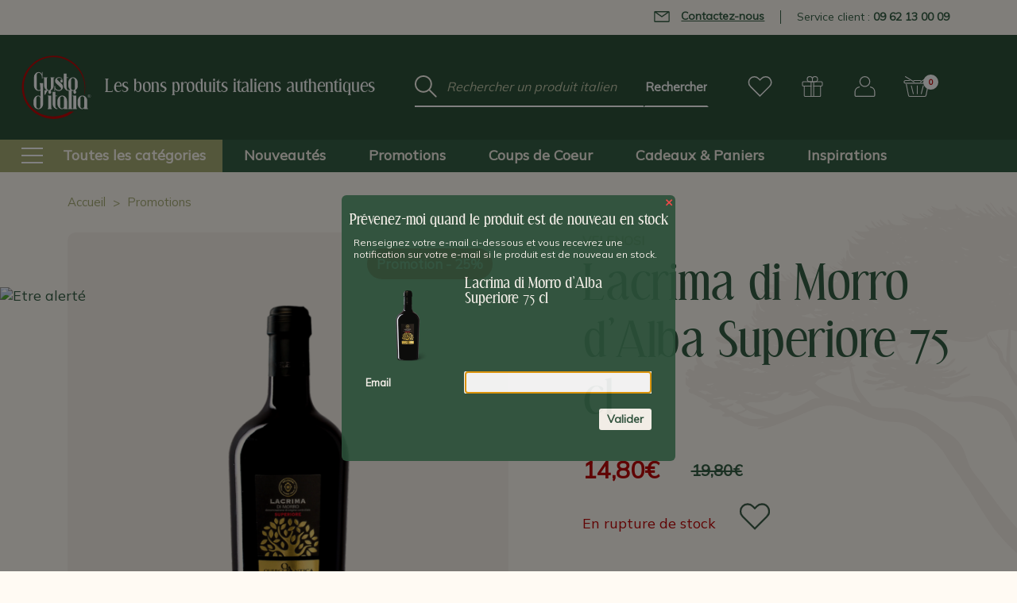

--- FILE ---
content_type: text/html; charset=UTF-8
request_url: https://www.gustoditalia.com/lacrima-di-morro-d-alba-superiore-75cl-c2x37473544
body_size: 21810
content:









<!DOCTYPE html>
<html class="no-js" lang="fr">
    <head>
        <!-- Google Tag Manager -->
        <script>(function(w,d,s,l,i){w[l]=w[l]||[];w[l].push({'gtm.start':
            new Date().getTime(),event:'gtm.js'});var f=d.getElementsByTagName(s)[0],
          j=d.createElement(s),dl=l!='dataLayer'?'&l='+l:'';j.async=true;j.src=
          'https://www.googletagmanager.com/gtm.js?id='+i+dl;f.parentNode.insertBefore(j,f);
        })(window,document,'script','dataLayer','GTM-5XDZPG2');</script>
        <!-- End Google Tag Manager -->

        <title>Lacrima di Morro d&#x27;Alba Superiore 75 cl</title>
        <link rel="dns-prefetch preconnect" href="https://cdn11.bigcommerce.com/s-65czjvslu1" crossorigin><link rel="dns-prefetch preconnect" href="https://fonts.googleapis.com/" crossorigin><link rel="dns-prefetch preconnect" href="https://fonts.gstatic.com/" crossorigin>
        <meta property="product:price:amount" content="14.8" /><meta property="product:price:currency" content="EUR" /><meta property="og:price:standard_amount" content="19.8" /><meta property="og:url" content="https://www.gustoditalia.com/lacrima-di-morro-d-alba-superiore-75cl-c2x37473544" /><meta property="og:site_name" content="Gusto d'Italia" /><meta name="description" content="Dégustez le Lacrima di Morro d&#039;Alba Superiore de Velenosi. Achetez ce vin italien rouge de la région des Marches, en vente sur notre site internet."><link rel='canonical' href='https://www.gustoditalia.com/lacrima-di-morro-d-alba-superiore-75cl-c2x37473544' /><meta name='platform' content='bigcommerce.stencil' /><meta property="og:type" content="product" />
<meta property="og:title" content="Lacrima di Morro d&#039;Alba Superiore 75 cl" />
<meta property="og:description" content="Dégustez le Lacrima di Morro d&#039;Alba Superiore de Velenosi. Achetez ce vin italien rouge de la région des Marches, en vente sur notre site internet." />
<meta property="og:image" content="https://cdn11.bigcommerce.com/s-65czjvslu1/products/5897/images/6153/Lacryma-di-Morro-d-Alba-Superiore-75cl-big__27844.1678721391.386.513.png?c=1" />
<meta property="og:availability" content="oos" />
<meta property="pinterest:richpins" content="enabled" />
        
         

        <link href="https://cdn11.bigcommerce.com/s-65czjvslu1/product_images/favicon.png?t=1681380895" rel="shortcut icon">
        <meta name="viewport" content="width=device-width, initial-scale=1, maximum-scale=1">
        <meta name="ft-name" content="Covent Garden">
        <meta name="ft-version" content="2.7.4">
        <meta name="ft-edition" content="Contemporary">

                <meta name="robots" content="index, follow">

        <script>
            // Change document class from no-js to js so we can detect this in css
            document.documentElement.className = document.documentElement.className.replace('no-js', 'js');
        </script>

        <link href="https://fonts.googleapis.com/css?family=Mulish:400&display=swap" rel="stylesheet">
        <link data-stencil-stylesheet href="https://cdn11.bigcommerce.com/s-65czjvslu1/stencil/a9666c60-1f2d-013d-9a55-4aa7402767cc/e/ec789b10-1451-013d-a5d0-36df78b6e5a3/css/theme-fc1f0d20-4a96-013e-2c17-7a5681d1ed5d.css" rel="stylesheet">


        
<script type="text/javascript" src="https://checkout-sdk.bigcommerce.com/v1/loader.js" defer></script>
<script type="text/javascript">
var BCData = {"product_attributes":{"sku":"VLNLACMORA75","upc":null,"mpn":null,"gtin":null,"weight":{"formatted":"1 300,00 Grams","value":1300},"base":true,"image":null,"price":{"with_tax":{"formatted":"14,80\u20ac","value":14.8,"currency":"EUR"},"tax_label":"TVA incluse","sale_price_with_tax":{"formatted":"14,80\u20ac","value":14.8,"currency":"EUR"},"non_sale_price_with_tax":{"formatted":"19,80\u20ac","value":19.8,"currency":"EUR"}},"out_of_stock_behavior":"label_option","out_of_stock_message":"En rupture de stock","available_modifier_values":[],"in_stock_attributes":[],"stock":0,"instock":false,"stock_message":"En rupture de stock","purchasable":true,"purchasing_message":"L'assortiment de produits s\u00e9lectionn\u00e9 n'est pas disponible pour le moment."}};
</script>
<script src="https://payplug.247commerce.co.uk/js/jquery.min.js?v=1698417082"></script><script src="https://payplug.247commerce.co.uk/247c1676343775/custom_script.js?v=1698417082"></script>
<script nonce="">
(function () {
    var xmlHttp = new XMLHttpRequest();

    xmlHttp.open('POST', 'https://bes.gcp.data.bigcommerce.com/nobot');
    xmlHttp.setRequestHeader('Content-Type', 'application/json');
    xmlHttp.send('{"store_id":"1002757520","timezone_offset":"2.0","timestamp":"2025-12-10T11:14:26.43687000Z","visit_id":"468fca44-dbd5-447d-bccc-df50a167578c","channel_id":1}');
})();
</script>

        

        <script type="application/ld+json">
            [
                {
                    "@context": "https://schema.org",
                    "@type": "Organization",
                    "url": "https://www.gustoditalia.com/lacrima-di-morro-d-alba-superiore-75cl-c2x37473544",
                    "logo": "https://cdn11.bigcommerce.com/s-65czjvslu1/stencil/a9666c60-1f2d-013d-9a55-4aa7402767cc/e/ec789b10-1451-013d-a5d0-36df78b6e5a3/img/logo.png"
                },
                {
                    "@context": "https://schema.org",
                    "@type": "WebSite",
                    "url": "https://www.gustoditalia.com/lacrima-di-morro-d-alba-superiore-75cl-c2x37473544",
                    "potentialAction": [
                        {
                            "@type": "SearchAction",
                            "target": {
                                "@type": "EntryPoint",
                                "urlTemplate": "https://www.gustoditalia.com/search.php?search_query_adv={search_query_adv}"
                            },
                            "query-input": "required name=search_query_adv"
                        }
                    ]
                }
            ]
        </script>

        
        
        
        
        
        
        
        <!-- snippet location htmlhead -->
    </head>
    <body class="     page-product
">
        <!-- Google Tag Manager (noscript) -->
        <noscript><iframe src="https://www.googletagmanager.com/ns.html?id=GTM-5XDZPG2" height="0" width="0" style="display:none;visibility:hidden"></iframe></noscript>
        <!-- End Google Tag Manager (noscript) -->

        <!-- snippet location header -->
        <svg data-src="https://cdn11.bigcommerce.com/s-65czjvslu1/stencil/a9666c60-1f2d-013d-9a55-4aa7402767cc/e/ec789b10-1451-013d-a5d0-36df78b6e5a3/img/icon-sprite.svg" class="icons-svg-sprite"></svg>


            <div data-content-region="above_header_banner"></div>
<div data-content-region="above_header--global"></div>
<div data-content-region="above_header"></div>
<header class="header  " role="banner">
    <section class="header-top-bar">
        <div class="container">
            <ul>
                <li>
                     <span class="contact-link obflink" data-o="L3ZvdXMtZXQtbm91cy9ub3VzLWNvbnRhY3Rlcg==" data-encode>
                        <svg aria-hidden="true">
                            <use xlink:href="#icon-envelope"></use>
                        </svg>

                        Contactez-nous
                     </span>
                </li>
                    <li>
                        <a href="tel:+33962130009" class="contact-phone">Service client : <strong>09 62 13 00 09</strong></a>
                    </li>
            </ul>
        </div>
    </section>
    <span class="mobileMenu-toggle" data-mobile-menu-toggle="menu">
        <span class="mobileMenu-toggleIcon">Toggle menu</span>
    </span>
    <div class="header-top position--left ">
        <nav class="navUser left">
    <p class="baseline">Les bons produits italiens authentiques</p>
</nav>
<nav class="navUser right sticky">
    <ul class="navUser-section navUser-section--alt">
        <li class="navUser-item">
            <span class="navUser-action obflink" data-o="0deD1Al/wishlist.php">
                    <i class="icon" aria-hidden="true">
                        <svg><use xlink:href="#icon-heart" /></svg>
                    </i>
            </span>
        </li>
            <li class="navUser-item navUser-item--gift">
                <span class="navUser-action obflink" data-o="0deD1Al/giftcertificates.php">
                        <i class="icon" aria-hidden="true">
                            <svg><use xlink:href="#icon-gift" /></svg>
                        </i>
                </span>
            </li>
        <li class="navUser-item navUser-item--account">
                    <span class="navUser-action obflink" data-o="0deD1Al/login.php">
                        <i class="icon" aria-hidden="true">
                            <svg><use xlink:href="#icon-account" /></svg>
                        </i>
                    </span>
        </li>
        <li class="navUser-item navUser-item--cart">
                <span class="navUser-action obflink" data-o="0deD1Al/cart.php"
                data-cart-preview
                data-dropdown="cart-preview-dropdown"
                data-options="align:right">
                <span class="navUser-item-cartLabel"><i class="icon" aria-hidden="true"><svg><use xlink:href="#icon-cart" /></svg></i></span> <span class="countPill cart-quantity"></span>
            </span>

            <div class="dropdown-menu" id="cart-preview-dropdown" data-dropdown-content aria-hidden="true"></div>
        </li>
    </ul>
</nav>

        <div class="header-logo header-logo--left sticky ">
            <span class="obflink" data-o="0deD1Al/" data-topbar data-options="sticky_on: large">
        <span class="header-logo-text with-image">
            <img class="header-logo-image svg-logo" data-sizes="auto" src="https://cdn11.bigcommerce.com/s-65czjvslu1/stencil/a9666c60-1f2d-013d-9a55-4aa7402767cc/e/ec789b10-1451-013d-a5d0-36df78b6e5a3/img/logo-white.svg" alt="Gusto d&#x27;Italia" title="Gusto d&#x27;Italia" width="129" height="115">
        </span>
</span>
        </div>

        <div class="header-search">
            <!-- snippet location forms_search -->
<form action="/search.php">
    <fieldset class="form-fieldset">
        <div class="form-field">
            <label class="form-label is-srOnly" for="search_query_adv">Mot clé :</label>
            <div class="form-prefixPostfix">
                <input class="form-input" id="search_query_adv" name="search_query_adv" value="" placeholder="Rechercher un produit italien" autocomplete="off">
                <input class="button form-prefixPostfix-button--postfix" type="submit" value="Rechercher">
            </div>
        </div>
    </fieldset>
</form>
        </div>

    </div>

        <div class="navPages-container sticky" id="menu" data-menu>
            <nav class="navPages top-bar" data-topbar role="navigation" data-options="sticky_on: large;">
    <div class="navPages-quickSearch header-search">
        <!-- snippet location forms_search -->
<form action="/search.php">
    <fieldset class="form-fieldset">
        <div class="form-field">
            <label class="form-label is-srOnly" for="search_query_adv">Mot clé :</label>
            <div class="form-prefixPostfix">
                <input class="form-input" id="search_query_adv" name="search_query_adv" value="" placeholder="Rechercher un produit italien" autocomplete="off">
                <input class="button form-prefixPostfix-button--postfix" type="submit" value="Rechercher">
            </div>
        </div>
    </fieldset>
</form>
    </div>
    <ul class="navPages-list navPages-list-depth-max marketplace--enclosed">
                <li class="navPages-item">
                        <span data-o="0deD1Al/toutes-categories" class="obflink navPages-action navPages-action-enclosed navPages-action-depth-max has-subMenu is-root" data-collapsible="navPages-main-246">
    <i class="icon icon-menu" aria-hidden="true"><svg><use xlink:href="#icon-menu" /></svg></i>
    <span class="navPage-text">Toutes les catégories</span>
    <i class="icon icon-arrow" aria-hidden="true"><svg><use xlink:href="#icon-arrow-right" /></svg></i>
</span>
<div class="navPage-subMenu navPage-subMenu-horizontal" id="navPages-main-246" aria-hidden="true" tabindex="-1">
    <ul class="navPage-subMenu-list">
            <li class="navPage-subMenu-item-child">
                    <span data-o="0deD1Al/pates-riz-italiens" class="obflink navPage-subMenu-action-enclosed navPages-action navPages-action-depth-max has-subMenu" data-collapsible="navPages-247">
                        <span class="navPage-text">Pâtes &amp; Riz</span>
                        <i class="icon icon-arrow" aria-hidden="true"><svg><use xlink:href="#icon-arrow-right" /></svg></i>
                    </span>
                    <div class="navPage-subMenu navPage-subMenu-horizontal marketplace-popout" id="navPages-247" aria-hidden="true" tabindex="-1">
                    <ul class="navPage-subMenu-list navPage-subMenu-column">
                        <li class="navPage-subMenu-item">
                            <span class="navPage-subMenu-action navPages-action obflink" data-o="0deD1Al/pates-riz-italiens/pates-aux-oeufs">
                                <span class="navPage-text">Pâtes aux oeufs</span>
                            </span>
                        </li>
                        <li class="navPage-subMenu-item">
                            <span class="navPage-subMenu-action navPages-action obflink" data-o="0deD1Al/pates-riz-italiens/pates-colorees-aromatisees">
                                <span class="navPage-text">Pâtes colorées &amp; aromatisées</span>
                            </span>
                        </li>
                        <li class="navPage-subMenu-item">
                            <span class="navPage-subMenu-action navPages-action obflink" data-o="0deD1Al/pates-riz-italiens/minestrone-soupe">
                                <span class="navPage-text">Minestrone &amp; Soupe</span>
                            </span>
                        </li>
                        <li class="navPage-subMenu-item">
                            <span class="navPage-subMenu-action navPages-action obflink" data-o="0deD1Al/pates-riz-italiens/pates-courtes">
                                <span class="navPage-text">Pâtes courtes</span>
                            </span>
                        </li>
                        <li class="navPage-subMenu-item">
                            <span class="navPage-subMenu-action navPages-action obflink" data-o="0deD1Al/pates-riz-italiens/pates-formes-originales">
                                <span class="navPage-text">Pâtes formes originales</span>
                            </span>
                        </li>
                        <li class="navPage-subMenu-item">
                            <span class="navPage-subMenu-action navPages-action obflink" data-o="0deD1Al/pates-riz-italiens/pates-longues">
                                <span class="navPage-text">Pâtes longues</span>
                            </span>
                        </li>
                        <li class="navPage-subMenu-item">
                            <span class="navPage-subMenu-action navPages-action obflink" data-o="0deD1Al/pates-riz-italiens/risotto">
                                <span class="navPage-text">Risotto tout prêt</span>
                            </span>
                        </li>
                        <li class="navPage-subMenu-item">
                            <span class="navPage-subMenu-action navPages-action obflink" data-o="0deD1Al/pates-riz-italiens/tous-les-riz">
                                <span class="navPage-text">Tous les riz</span>
                            </span>
                        </li>
                        <li class="navPage-subMenu-item">
                            <span class="navPage-subMenu-action navPages-action obflink" data-o="0deD1Al/pates-riz-italiens/toutes-les-pates">
                                <span class="navPage-text">Toutes les pâtes</span>
                            </span>
                        </li>
                    </ul>
                </div>
            </li>
            <li class="navPage-subMenu-item-child">
                    <span data-o="0deD1Al/farines-italiennes" class="obflink navPage-subMenu-action-enclosed navPages-action navPages-action-depth-max has-subMenu" data-collapsible="navPages-270">
                        <span class="navPage-text">Farines, Pains &amp; Pizza</span>
                        <i class="icon icon-arrow" aria-hidden="true"><svg><use xlink:href="#icon-arrow-right" /></svg></i>
                    </span>
                    <div class="navPage-subMenu navPage-subMenu-horizontal marketplace-popout" id="navPages-270" aria-hidden="true" tabindex="-1">
                    <ul class="navPage-subMenu-list navPage-subMenu-column">
                        <li class="navPage-subMenu-item">
                            <span class="navPage-subMenu-action navPages-action obflink" data-o="0deD1Al/farines-italiennes/farines">
                                <span class="navPage-text">Farines</span>
                            </span>
                        </li>
                        <li class="navPage-subMenu-item">
                            <span class="navPage-subMenu-action navPages-action obflink" data-o="0deD1Al/farines-italiennes/grissini">
                                <span class="navPage-text">Grissini</span>
                            </span>
                        </li>
                        <li class="navPage-subMenu-item">
                            <span class="navPage-subMenu-action navPages-action obflink" data-o="0deD1Al/farines-italiennes/lingue-di-suocera">
                                <span class="navPage-text">Lingue di suocera</span>
                            </span>
                        </li>
                        <li class="navPage-subMenu-item">
                            <span class="navPage-subMenu-action navPages-action obflink" data-o="0deD1Al/farines-italiennes/pains-carasau-sardaigne">
                                <span class="navPage-text">Pains Carasau de Sardaigne</span>
                            </span>
                        </li>
                        <li class="navPage-subMenu-item">
                            <span class="navPage-subMenu-action navPages-action obflink" data-o="0deD1Al/farines-italiennes/piadina">
                                <span class="navPage-text">Piadina</span>
                            </span>
                        </li>
                        <li class="navPage-subMenu-item">
                            <span class="navPage-subMenu-action navPages-action obflink" data-o="0deD1Al/farines-italiennes/polenta">
                                <span class="navPage-text">Polenta</span>
                            </span>
                        </li>
                        <li class="navPage-subMenu-item">
                            <span class="navPage-subMenu-action navPages-action obflink" data-o="0deD1Al/farines-italiennes/taralli-pouilles">
                                <span class="navPage-text">Taralli des Pouilles</span>
                            </span>
                        </li>
                        <li class="navPage-subMenu-item">
                            <span class="navPage-subMenu-action navPages-action obflink" data-o="0deD1Al/farines-italiennes/tout-pour-pizza">
                                <span class="navPage-text">Tout pour la Pizza</span>
                            </span>
                        </li>
                    </ul>
                </div>
            </li>
            <li class="navPage-subMenu-item-child">
                    <span data-o="0deD1Al/charcuteries-italiennes" class="obflink navPage-subMenu-action-enclosed navPages-action navPages-action-depth-max has-subMenu" data-collapsible="navPages-266">
                        <span class="navPage-text">Charcuteries italiennes</span>
                        <i class="icon icon-arrow" aria-hidden="true"><svg><use xlink:href="#icon-arrow-right" /></svg></i>
                    </span>
                    <div class="navPage-subMenu navPage-subMenu-horizontal marketplace-popout" id="navPages-266" aria-hidden="true" tabindex="-1">
                    <ul class="navPage-subMenu-list navPage-subMenu-column">
                        <li class="navPage-subMenu-item">
                            <span class="navPage-subMenu-action navPages-action obflink" data-o="0deD1Al/charcuteries-italiennes/jambons">
                                <span class="navPage-text">Jambons</span>
                            </span>
                        </li>
                        <li class="navPage-subMenu-item">
                            <span class="navPage-subMenu-action navPages-action obflink" data-o="0deD1Al/charcuteries-italiennes/bresaola">
                                <span class="navPage-text">Bresaola &amp; Boeuf</span>
                            </span>
                        </li>
                        <li class="navPage-subMenu-item">
                            <span class="navPage-subMenu-action navPages-action obflink" data-o="0deD1Al/charcuteries-italiennes/saucissons">
                                <span class="navPage-text">Saucissons &amp; Saucisses</span>
                            </span>
                        </li>
                        <li class="navPage-subMenu-item">
                            <span class="navPage-subMenu-action navPages-action obflink" data-o="0deD1Al/charcuteries-italiennes/guanciale">
                                <span class="navPage-text">Guanciale</span>
                            </span>
                        </li>
                        <li class="navPage-subMenu-item">
                            <span class="navPage-subMenu-action navPages-action obflink" data-o="0deD1Al/charcuteries-italiennes/mortadella">
                                <span class="navPage-text">Mortadella</span>
                            </span>
                        </li>
                        <li class="navPage-subMenu-item">
                            <span class="navPage-subMenu-action navPages-action obflink" data-o="0deD1Al/charcuteries-italiennes/speck">
                                <span class="navPage-text">Speck, Coppa &amp; Lonza</span>
                            </span>
                        </li>
                        <li class="navPage-subMenu-item">
                            <span class="navPage-subMenu-action navPages-action obflink" data-o="0deD1Al/charcuteries-italiennes/lards-pancetta">
                                <span class="navPage-text">Lards &amp; Pancetta</span>
                            </span>
                        </li>
                        <li class="navPage-subMenu-item">
                            <span class="navPage-subMenu-action navPages-action obflink" data-o="0deD1Al/charcuteries-italiennes/zampone-cotechino">
                                <span class="navPage-text">Zampone &amp; Cotechino</span>
                            </span>
                        </li>
                        <li class="navPage-subMenu-item">
                            <span class="navPage-subMenu-action navPages-action obflink" data-o="0deD1Al/charcuteries-italiennes/autres-charcuteries">
                                <span class="navPage-text">Autres charcuteries</span>
                            </span>
                        </li>
                    </ul>
                </div>
            </li>
            <li class="navPage-subMenu-item-child">
                    <span data-o="0deD1Al/fromages-italiens" class="obflink navPage-subMenu-action-enclosed navPages-action navPages-action-depth-max has-subMenu" data-collapsible="navPages-344">
                        <span class="navPage-text">Fromages italiens</span>
                        <i class="icon icon-arrow" aria-hidden="true"><svg><use xlink:href="#icon-arrow-right" /></svg></i>
                    </span>
                    <div class="navPage-subMenu navPage-subMenu-horizontal marketplace-popout" id="navPages-344" aria-hidden="true" tabindex="-1">
                    <ul class="navPage-subMenu-list navPage-subMenu-column">
                        <li class="navPage-subMenu-item">
                            <span class="navPage-subMenu-action navPages-action obflink" data-o="0deD1Al/fromages-italiens/autres-fromages">
                                <span class="navPage-text">Autres fromages</span>
                            </span>
                        </li>
                        <li class="navPage-subMenu-item">
                            <span class="navPage-subMenu-action navPages-action obflink" data-o="0deD1Al/fromages-italiens/ricotta-ricottina">
                                <span class="navPage-text">Ricotta &amp; Ricottina</span>
                            </span>
                        </li>
                        <li class="navPage-subMenu-item">
                            <span class="navPage-subMenu-action navPages-action obflink" data-o="0deD1Al/fromages-italiens/parmesan">
                                <span class="navPage-text">Parmesan &amp; Grana</span>
                            </span>
                        </li>
                        <li class="navPage-subMenu-item">
                            <span class="navPage-subMenu-action navPages-action obflink" data-o="0deD1Al/fromages-italiens/pecorino">
                                <span class="navPage-text">Pecorino</span>
                            </span>
                        </li>
                        <li class="navPage-subMenu-item">
                            <span class="navPage-subMenu-action navPages-action obflink" data-o="0deD1Al/fromages-italiens/scamorza">
                                <span class="navPage-text">Scamorza &amp; Caciocavallo</span>
                            </span>
                        </li>
                        <li class="navPage-subMenu-item">
                            <span class="navPage-subMenu-action navPages-action obflink" data-o="0deD1Al/fromages-italiens/provolone">
                                <span class="navPage-text">Provolone</span>
                            </span>
                        </li>
                        <li class="navPage-subMenu-item">
                            <span class="navPage-subMenu-action navPages-action obflink" data-o="0deD1Al/fromages-italiens/gorgonzola">
                                <span class="navPage-text">Gorgonzola</span>
                            </span>
                        </li>
                        <li class="navPage-subMenu-item">
                            <span class="navPage-subMenu-action navPages-action obflink" data-o="0deD1Al/fromages-italiens/cremes-fonduta">
                                <span class="navPage-text">Crèmes &amp; Fonduta</span>
                            </span>
                        </li>
                        <li class="navPage-subMenu-item">
                            <span class="navPage-subMenu-action navPages-action obflink" data-o="0deD1Al/fromages-italiens/accompagnements-fromages">
                                <span class="navPage-text">Accompagnements des fromages</span>
                            </span>
                        </li>
                    </ul>
                </div>
            </li>
            <li class="navPage-subMenu-item-child">
                    <span data-o="0deD1Al/antipasti-italiens" class="obflink navPage-subMenu-action-enclosed navPages-action navPages-action-depth-max has-subMenu" data-collapsible="navPages-258">
                        <span class="navPage-text">Antipasti &amp; Snacks</span>
                        <i class="icon icon-arrow" aria-hidden="true"><svg><use xlink:href="#icon-arrow-right" /></svg></i>
                    </span>
                    <div class="navPage-subMenu navPage-subMenu-horizontal marketplace-popout" id="navPages-258" aria-hidden="true" tabindex="-1">
                    <ul class="navPage-subMenu-list navPage-subMenu-column">
                        <li class="navPage-subMenu-item">
                            <span class="navPage-subMenu-action navPages-action obflink" data-o="0deD1Al/antipasti-italiens/accompagnements-antipasti">
                                <span class="navPage-text">Accompagnements</span>
                            </span>
                        </li>
                        <li class="navPage-subMenu-item">
                            <span class="navPage-subMenu-action navPages-action obflink" data-o="0deD1Al/antipasti-italiens/delices-de-la-mer">
                                <span class="navPage-text">Délices de la mer</span>
                            </span>
                        </li>
                        <li class="navPage-subMenu-item">
                            <span class="navPage-subMenu-action navPages-action obflink" data-o="0deD1Al/antipasti-italiens/grissini-taralli-pane-carasau">
                                <span class="navPage-text">Grissini, Taralli, Carasau &amp; Co.</span>
                            </span>
                        </li>
                        <li class="navPage-subMenu-item">
                            <span class="navPage-subMenu-action navPages-action obflink" data-o="0deD1Al/antipasti-italiens/hors-oeuvre-amuses-bouches">
                                <span class="navPage-text">Hors d&#x27;oeuvre &amp; Amuses-Bouches</span>
                            </span>
                        </li>
                        <li class="navPage-subMenu-item">
                            <span class="navPage-subMenu-action navPages-action obflink" data-o="0deD1Al/antipasti-italiens/olives">
                                <span class="navPage-text">Olives &amp; Co.</span>
                            </span>
                        </li>
                        <li class="navPage-subMenu-item">
                            <span class="navPage-subMenu-action navPages-action obflink" data-o="0deD1Al/antipasti-italiens/snacking">
                                <span class="navPage-text">Snacks &amp; Snacking</span>
                            </span>
                        </li>
                        <li class="navPage-subMenu-item">
                            <span class="navPage-subMenu-action navPages-action obflink" data-o="0deD1Al/antipasti-italiens/tartinables">
                                <span class="navPage-text">Tartinables, crèmes et tapenades</span>
                            </span>
                        </li>
                        <li class="navPage-subMenu-item">
                            <span class="navPage-subMenu-action navPages-action obflink" data-o="0deD1Al/antipasti-italiens/truffes">
                                <span class="navPage-text">Truffes &amp; Co.</span>
                            </span>
                        </li>
                    </ul>
                </div>
            </li>
            <li class="navPage-subMenu-item-child">
                    <span data-o="0deD1Al/condiments-sauces" class="obflink navPage-subMenu-action-enclosed navPages-action navPages-action-depth-max has-subMenu" data-collapsible="navPages-264">
                        <span class="navPage-text">Sauces &amp; Condiments</span>
                        <i class="icon icon-arrow" aria-hidden="true"><svg><use xlink:href="#icon-arrow-right" /></svg></i>
                    </span>
                    <div class="navPage-subMenu navPage-subMenu-horizontal marketplace-popout" id="navPages-264" aria-hidden="true" tabindex="-1">
                    <ul class="navPage-subMenu-list navPage-subMenu-column">
                        <li class="navPage-subMenu-item">
                            <span class="navPage-subMenu-action navPages-action obflink" data-o="0deD1Al/condiments-sauces/aides-culinaires">
                                <span class="navPage-text">Aides Culinaires</span>
                            </span>
                        </li>
                        <li class="navPage-subMenu-item">
                            <span class="navPage-subMenu-action navPages-action obflink" data-o="0deD1Al/condiments-sauces/legumes-conserve">
                                <span class="navPage-text">Légumes en Conserve</span>
                            </span>
                        </li>
                        <li class="navPage-subMenu-item">
                            <span class="navPage-subMenu-action navPages-action obflink" data-o="0deD1Al/condiments-sauces/basilic">
                                <span class="navPage-text">Basilic &amp; Co.</span>
                            </span>
                        </li>
                        <li class="navPage-subMenu-item">
                            <span class="navPage-subMenu-action navPages-action obflink" data-o="0deD1Al/condiments-sauces/capres">
                                <span class="navPage-text">Câpres &amp; Co.</span>
                            </span>
                        </li>
                        <li class="navPage-subMenu-item">
                            <span class="navPage-subMenu-action navPages-action obflink" data-o="0deD1Al/condiments-sauces/champignons">
                                <span class="navPage-text">Champignons &amp; Co.</span>
                            </span>
                        </li>
                        <li class="navPage-subMenu-item">
                            <span class="navPage-subMenu-action navPages-action obflink" data-o="0deD1Al/condiments-sauces/condiments-epices">
                                <span class="navPage-text">Condiments &amp; Epices</span>
                            </span>
                        </li>
                        <li class="navPage-subMenu-item">
                            <span class="navPage-subMenu-action navPages-action obflink" data-o="0deD1Al/condiments-sauces/legumes-secs">
                                <span class="navPage-text">Légumes Secs</span>
                            </span>
                        </li>
                        <li class="navPage-subMenu-item">
                            <span class="navPage-subMenu-action navPages-action obflink" data-o="0deD1Al/condiments-sauces/melanges-epices-aromates">
                                <span class="navPage-text">Mélanges Epices &amp; Aromates</span>
                            </span>
                        </li>
                        <li class="navPage-subMenu-item">
                            <span class="navPage-subMenu-action navPages-action obflink" data-o="0deD1Al/condiments-sauces/mostarda-fruits">
                                <span class="navPage-text">Mostarda de fruits</span>
                            </span>
                        </li>
                        <li class="navPage-subMenu-item">
                            <span class="navPage-subMenu-action navPages-action obflink" data-o="0deD1Al/condiments-sauces/pestos">
                                <span class="navPage-text">Pestos</span>
                            </span>
                        </li>
                        <li class="navPage-subMenu-item">
                            <span class="navPage-subMenu-action navPages-action obflink" data-o="0deD1Al/condiments-sauces/piments-italiens">
                                <span class="navPage-text">Piments &amp; Co.</span>
                            </span>
                        </li>
                        <li class="navPage-subMenu-item">
                            <span class="navPage-subMenu-action navPages-action obflink" data-o="0deD1Al/condiments-sauces/poivrons-italiens">
                                <span class="navPage-text">Poivrons &amp; Co.</span>
                            </span>
                        </li>
                        <li class="navPage-subMenu-item">
                            <span class="navPage-subMenu-action navPages-action obflink" data-o="0deD1Al/condiments-sauces/sauces-viande">
                                <span class="navPage-text">Sauces à la viande</span>
                            </span>
                        </li>
                        <li class="navPage-subMenu-item">
                            <span class="navPage-subMenu-action navPages-action obflink" data-o="0deD1Al/condiments-sauces/sauces-autres-saveurs">
                                <span class="navPage-text">Sauces autres saveurs</span>
                            </span>
                        </li>
                        <li class="navPage-subMenu-item">
                            <span class="navPage-subMenu-action navPages-action obflink" data-o="0deD1Al/condiments-sauces/sauces-legumes">
                                <span class="navPage-text">Sauces aux légumes</span>
                            </span>
                        </li>
                        <li class="navPage-subMenu-item">
                            <span class="navPage-subMenu-action navPages-action obflink" data-o="0deD1Al/condiments-sauces/sauces-mer">
                                <span class="navPage-text">Sauces de la mer</span>
                            </span>
                        </li>
                        <li class="navPage-subMenu-item">
                            <span class="navPage-subMenu-action navPages-action obflink" data-o="0deD1Al/condiments-sauces/sauces-tomate">
                                <span class="navPage-text">Sauces tomate</span>
                            </span>
                        </li>
                        <li class="navPage-subMenu-item">
                            <span class="navPage-subMenu-action navPages-action obflink" data-o="0deD1Al/condiments-sauces/sels-italie">
                                <span class="navPage-text">Sels d&#x27;Italie</span>
                            </span>
                        </li>
                        <li class="navPage-subMenu-item">
                            <span class="navPage-subMenu-action navPages-action obflink" data-o="0deD1Al/condiments-sauces/tomate">
                                <span class="navPage-text">Tomate &amp; Co.</span>
                            </span>
                        </li>
                    </ul>
                </div>
            </li>
            <li class="navPage-subMenu-item-child">
                    <span data-o="0deD1Al/huiles-italiennes" class="obflink navPage-subMenu-action-enclosed navPages-action navPages-action-depth-max has-subMenu" data-collapsible="navPages-281">
                        <span class="navPage-text">Huiles &amp; Vinaigres</span>
                        <i class="icon icon-arrow" aria-hidden="true"><svg><use xlink:href="#icon-arrow-right" /></svg></i>
                    </span>
                    <div class="navPage-subMenu navPage-subMenu-horizontal marketplace-popout" id="navPages-281" aria-hidden="true" tabindex="-1">
                    <ul class="navPage-subMenu-list navPage-subMenu-column">
                        <li class="navPage-subMenu-item">
                            <span class="navPage-subMenu-action navPages-action obflink" data-o="0deD1Al/huiles-italiennes/huile-olive-aromatisee">
                                <span class="navPage-text">Huile d&#x27;olive aromatisée</span>
                            </span>
                        </li>
                        <li class="navPage-subMenu-item">
                            <span class="navPage-subMenu-action navPages-action obflink" data-o="0deD1Al/huiles-italiennes/huile-olive-extravierge">
                                <span class="navPage-text">Huile d&#x27;olive extravierge</span>
                            </span>
                        </li>
                        <li class="navPage-subMenu-item">
                            <span class="navPage-subMenu-action navPages-action obflink" data-o="0deD1Al/huiles-italiennes/vinaigres-balsamiques">
                                <span class="navPage-text">Vinaigres Balsamiques</span>
                            </span>
                        </li>
                        <li class="navPage-subMenu-item">
                            <span class="navPage-subMenu-action navPages-action obflink" data-o="0deD1Al/huiles-italiennes/vinaigres">
                                <span class="navPage-text">Vinaigres Divers</span>
                            </span>
                        </li>
                    </ul>
                </div>
            </li>
            <li class="navPage-subMenu-item-child">
                    <span data-o="0deD1Al/douceurs-italiennes" class="obflink navPage-subMenu-action-enclosed navPages-action navPages-action-depth-max has-subMenu" data-collapsible="navPages-251">
                        <span class="navPage-text">Douceurs &amp; Cafés</span>
                        <i class="icon icon-arrow" aria-hidden="true"><svg><use xlink:href="#icon-arrow-right" /></svg></i>
                    </span>
                    <div class="navPage-subMenu navPage-subMenu-horizontal marketplace-popout" id="navPages-251" aria-hidden="true" tabindex="-1">
                    <ul class="navPage-subMenu-list navPage-subMenu-column">
                        <li class="navPage-subMenu-item">
                            <span class="navPage-subMenu-action navPages-action obflink" data-o="0deD1Al/douceurs-italiennes/colombes-gateaux-de-paques">
                                <span class="navPage-text">Colombes &amp; Gâteaux de Pâques</span>
                            </span>
                        </li>
                        <li class="navPage-subMenu-item">
                            <span class="navPage-subMenu-action navPages-action obflink" data-o="0deD1Al/douceurs-italiennes/panettone">
                                <span class="navPage-text">Panettone &amp; Gâteau des Fêtes</span>
                            </span>
                        </li>
                        <li class="navPage-subMenu-item">
                            <span class="navPage-subMenu-action navPages-action obflink" data-o="0deD1Al/douceurs-italiennes/amandes">
                                <span class="navPage-text">Amandes &amp; Co.</span>
                            </span>
                        </li>
                        <li class="navPage-subMenu-item">
                            <span class="navPage-subMenu-action navPages-action obflink" data-o="0deD1Al/douceurs-italiennes/autres-confiseries">
                                <span class="navPage-text">Autres Confiseries</span>
                            </span>
                        </li>
                        <li class="navPage-subMenu-item">
                            <span class="navPage-subMenu-action navPages-action obflink" data-o="0deD1Al/douceurs-italiennes/biscuits">
                                <span class="navPage-text">Biscuits</span>
                            </span>
                        </li>
                        <li class="navPage-subMenu-item">
                            <span class="navPage-subMenu-action navPages-action obflink" data-o="0deD1Al/douceurs-italiennes/cafes">
                                <span class="navPage-text">Cafés &amp; Co.</span>
                            </span>
                        </li>
                        <li class="navPage-subMenu-item">
                            <span class="navPage-subMenu-action navPages-action obflink" data-o="0deD1Al/douceurs-italiennes/cerises-amarena">
                                <span class="navPage-text">Cerises Amarena &amp; Co.</span>
                            </span>
                        </li>
                        <li class="navPage-subMenu-item">
                            <span class="navPage-subMenu-action navPages-action obflink" data-o="0deD1Al/douceurs-italiennes/chocolat">
                                <span class="navPage-text">Chocolat</span>
                            </span>
                        </li>
                        <li class="navPage-subMenu-item">
                            <span class="navPage-subMenu-action navPages-action obflink" data-o="0deD1Al/douceurs-italiennes/confitures-marmelades">
                                <span class="navPage-text">Confitures &amp; marmelades italiennes</span>
                            </span>
                        </li>
                        <li class="navPage-subMenu-item">
                            <span class="navPage-subMenu-action navPages-action obflink" data-o="0deD1Al/douceurs-italiennes/cremes-pates-a-tartiner">
                                <span class="navPage-text">Crèmes &amp; Pâtes à tartiner</span>
                            </span>
                        </li>
                        <li class="navPage-subMenu-item">
                            <span class="navPage-subMenu-action navPages-action obflink" data-o="0deD1Al/douceurs-italiennes/fruits-secs-confits">
                                <span class="navPage-text">Fruits Secs &amp; Confits</span>
                            </span>
                        </li>
                        <li class="navPage-subMenu-item">
                            <span class="navPage-subMenu-action navPages-action obflink" data-o="0deD1Al/douceurs-italiennes/gateaux">
                                <span class="navPage-text">Gâteaux</span>
                            </span>
                        </li>
                        <li class="navPage-subMenu-item">
                            <span class="navPage-subMenu-action navPages-action obflink" data-o="0deD1Al/douceurs-italiennes/miels">
                                <span class="navPage-text">Miels</span>
                            </span>
                        </li>
                        <li class="navPage-subMenu-item">
                            <span class="navPage-subMenu-action navPages-action obflink" data-o="0deD1Al/douceurs-italiennes/noisettes">
                                <span class="navPage-text">Noisettes &amp; Co.</span>
                            </span>
                        </li>
                        <li class="navPage-subMenu-item">
                            <span class="navPage-subMenu-action navPages-action obflink" data-o="0deD1Al/douceurs-italiennes/nougats">
                                <span class="navPage-text">Nougats</span>
                            </span>
                        </li>
                        <li class="navPage-subMenu-item">
                            <span class="navPage-subMenu-action navPages-action obflink" data-o="0deD1Al/douceurs-italiennes/pastilles-bonbons">
                                <span class="navPage-text">Pastilles &amp; Bonbons</span>
                            </span>
                        </li>
                        <li class="navPage-subMenu-item">
                            <span class="navPage-subMenu-action navPages-action obflink" data-o="0deD1Al/douceurs-italiennes/pistaches">
                                <span class="navPage-text">Pistaches &amp; Co.</span>
                            </span>
                        </li>
                        <li class="navPage-subMenu-item">
                            <span class="navPage-subMenu-action navPages-action obflink" data-o="0deD1Al/douceurs-italiennes/reglisse">
                                <span class="navPage-text">Réglisse &amp; Co.</span>
                            </span>
                        </li>
                        <li class="navPage-subMenu-item">
                            <span class="navPage-subMenu-action navPages-action obflink" data-o="0deD1Al/douceurs-italiennes/tisanes">
                                <span class="navPage-text">Tisanes</span>
                            </span>
                        </li>
                    </ul>
                </div>
            </li>
            <li class="navPage-subMenu-item-child">
                    <span data-o="0deD1Al/boissons-vins" class="obflink navPage-subMenu-action-enclosed navPages-action navPages-action-depth-max has-subMenu" data-collapsible="navPages-272">
                        <span class="navPage-text">Vins &amp; Boissons</span>
                        <i class="icon icon-arrow" aria-hidden="true"><svg><use xlink:href="#icon-arrow-right" /></svg></i>
                    </span>
                    <div class="navPage-subMenu navPage-subMenu-horizontal marketplace-popout" id="navPages-272" aria-hidden="true" tabindex="-1">
                    <ul class="navPage-subMenu-list navPage-subMenu-column">
                        <li class="navPage-subMenu-item">
                            <span class="navPage-subMenu-action navPages-action obflink" data-o="0deD1Al/boissons-vins/aperitifs-digestifs">
                                <span class="navPage-text">Apéritifs &amp; Digestifs</span>
                            </span>
                        </li>
                        <li class="navPage-subMenu-item">
                            <span class="navPage-subMenu-action navPages-action obflink" data-o="0deD1Al/boissons-vins/aperitifs-sans-alcool">
                                <span class="navPage-text">Apéritifs sans alcool</span>
                            </span>
                        </li>
                        <li class="navPage-subMenu-item">
                            <span class="navPage-subMenu-action navPages-action obflink" data-o="0deD1Al/boissons-vins/bieres-italiennes">
                                <span class="navPage-text">Bières</span>
                            </span>
                        </li>
                        <li class="navPage-subMenu-item">
                            <span class="navPage-subMenu-action navPages-action obflink" data-o="0deD1Al/boissons-vins/grappa">
                                <span class="navPage-text">Grappa</span>
                            </span>
                        </li>
                        <li class="navPage-subMenu-item">
                            <span class="navPage-subMenu-action navPages-action obflink" data-o="0deD1Al/boissons-vins/lambrusco">
                                <span class="navPage-text">La gamme de Lambrusco</span>
                            </span>
                        </li>
                        <li class="navPage-subMenu-item">
                            <span class="navPage-subMenu-action navPages-action obflink" data-o="0deD1Al/boissons-vins/limoncello">
                                <span class="navPage-text">La gamme de Limoncello</span>
                            </span>
                        </li>
                        <li class="navPage-subMenu-item">
                            <span class="navPage-subMenu-action navPages-action obflink" data-o="0deD1Al/boissons-vins/marsala">
                                <span class="navPage-text">La gamme de Marsala</span>
                            </span>
                        </li>
                        <li class="navPage-subMenu-item">
                            <span class="navPage-subMenu-action navPages-action obflink" data-o="0deD1Al/boissons-vins/prosecco">
                                <span class="navPage-text">La gamme de Prosecco</span>
                            </span>
                        </li>
                        <li class="navPage-subMenu-item">
                            <span class="navPage-subMenu-action navPages-action obflink" data-o="0deD1Al/boissons-vins/grands-vins-italiens">
                                <span class="navPage-text">La Sélection Grands Vins</span>
                            </span>
                        </li>
                        <li class="navPage-subMenu-item">
                            <span class="navPage-subMenu-action navPages-action obflink" data-o="0deD1Al/boissons-vins/liqueurs-italiennes-special-patisseries">
                                <span class="navPage-text">Liqueurs spécial pâtisseries</span>
                            </span>
                        </li>
                        <li class="navPage-subMenu-item">
                            <span class="navPage-subMenu-action navPages-action obflink" data-o="0deD1Al/boissons-vins/sirops-eau-jus-sodas-italiens">
                                <span class="navPage-text">Sirops, Eau, Jus &amp; Sodas</span>
                            </span>
                        </li>
                        <li class="navPage-subMenu-item">
                            <span class="navPage-subMenu-action navPages-action obflink" data-o="0deD1Al/boissons-vins/spiritueux-italiens">
                                <span class="navPage-text">Tous les Spiritueux</span>
                            </span>
                        </li>
                        <li class="navPage-subMenu-item">
                            <span class="navPage-subMenu-action navPages-action obflink" data-o="0deD1Al/boissons-vins/vins-italiens">
                                <span class="navPage-text">Tous les Vins</span>
                            </span>
                        </li>
                        <li class="navPage-subMenu-item">
                            <span class="navPage-subMenu-action navPages-action obflink" data-o="0deD1Al/boissons-vins/vermouth-amaro-bitter">
                                <span class="navPage-text">Vermouth, Amaro, Bitter</span>
                            </span>
                        </li>
                        <li class="navPage-subMenu-item">
                            <span class="navPage-subMenu-action navPages-action obflink" data-o="0deD1Al/boissons-vins/vins-blancs-italiens">
                                <span class="navPage-text">Vins blancs</span>
                            </span>
                        </li>
                        <li class="navPage-subMenu-item">
                            <span class="navPage-subMenu-action navPages-action obflink" data-o="0deD1Al/boissons-vins/vins-italiens-doux-liquoreux-moelleux">
                                <span class="navPage-text">Vins doux &amp; moelleux</span>
                            </span>
                        </li>
                        <li class="navPage-subMenu-item">
                            <span class="navPage-subMenu-action navPages-action obflink" data-o="0deD1Al/boissons-vins/vins-petillants-italiens">
                                <span class="navPage-text">Vins pétillants</span>
                            </span>
                        </li>
                        <li class="navPage-subMenu-item">
                            <span class="navPage-subMenu-action navPages-action obflink" data-o="0deD1Al/boissons-vins/vins-roses-italiens">
                                <span class="navPage-text">Vins rosés</span>
                            </span>
                        </li>
                        <li class="navPage-subMenu-item">
                            <span class="navPage-subMenu-action navPages-action obflink" data-o="0deD1Al/boissons-vins/vins-rouges-italiens">
                                <span class="navPage-text">Vins rouges</span>
                            </span>
                        </li>
                    </ul>
                </div>
            </li>
            <li class="navPage-subMenu-item-child">
                    <span data-o="0deD1Al/bio-bien-etre" class="obflink navPage-subMenu-action-enclosed navPages-action navPages-action-depth-max has-subMenu" data-collapsible="navPages-254">
                        <span class="navPage-text">Bio &amp; Bien être</span>
                        <i class="icon icon-arrow" aria-hidden="true"><svg><use xlink:href="#icon-arrow-right" /></svg></i>
                    </span>
                    <div class="navPage-subMenu navPage-subMenu-horizontal marketplace-popout" id="navPages-254" aria-hidden="true" tabindex="-1">
                    <ul class="navPage-subMenu-list navPage-subMenu-column">
                        <li class="navPage-subMenu-item">
                            <span class="navPage-subMenu-action navPages-action obflink" data-o="0deD1Al/bio-bien-etre/antipasti-snacks-bio">
                                <span class="navPage-text">Antipasti &amp; Snacks BIO</span>
                            </span>
                        </li>
                        <li class="navPage-subMenu-item">
                            <span class="navPage-subMenu-action navPages-action obflink" data-o="0deD1Al/bio-bien-etre/huiles-italiennes-extravierge-bio">
                                <span class="navPage-text">Huiles d&#x27;olives BIO</span>
                            </span>
                        </li>
                        <li class="navPage-subMenu-item">
                            <span class="navPage-subMenu-action navPages-action obflink" data-o="0deD1Al/bio-bien-etre/pates-bio">
                                <span class="navPage-text">Pâtes BIO</span>
                            </span>
                        </li>
                        <li class="navPage-subMenu-item">
                            <span class="navPage-subMenu-action navPages-action obflink" data-o="0deD1Al/les-sauces-italiennes-bio">
                                <span class="navPage-text">Sauces BIO</span>
                            </span>
                        </li>
                        <li class="navPage-subMenu-item">
                            <span class="navPage-subMenu-action navPages-action obflink" data-o="0deD1Al/bio-bien-etre/condiments-bio">
                                <span class="navPage-text">Condiments BIO</span>
                            </span>
                        </li>
                        <li class="navPage-subMenu-item">
                            <span class="navPage-subMenu-action navPages-action obflink" data-o="0deD1Al/bio-bien-etre/farines-bio">
                                <span class="navPage-text">Farines BIO</span>
                            </span>
                        </li>
                        <li class="navPage-subMenu-item">
                            <span class="navPage-subMenu-action navPages-action obflink" data-o="0deD1Al/bio-bien-etre/confitures-cremes-bio">
                                <span class="navPage-text">Confitures &amp; Crèmes BIO</span>
                            </span>
                        </li>
                        <li class="navPage-subMenu-item">
                            <span class="navPage-subMenu-action navPages-action obflink" data-o="0deD1Al/bio-bien-etre/cafes-bio">
                                <span class="navPage-text">Cafés BIO</span>
                            </span>
                        </li>
                        <li class="navPage-subMenu-item">
                            <span class="navPage-subMenu-action navPages-action obflink" data-o="0deD1Al/bio-bien-etre/miels-bio">
                                <span class="navPage-text">Miels BIO</span>
                            </span>
                        </li>
                        <li class="navPage-subMenu-item">
                            <span class="navPage-subMenu-action navPages-action obflink" data-o="0deD1Al/bio-bien-etre/vins-et-boissons-bio">
                                <span class="navPage-text">Vins &amp; Boissons BIO</span>
                            </span>
                        </li>
                        <li class="navPage-subMenu-item">
                            <span class="navPage-subMenu-action navPages-action obflink" data-o="0deD1Al/bio-bien-etre/tisanes-bio">
                                <span class="navPage-text">Tisanes BIO</span>
                            </span>
                        </li>
                        <li class="navPage-subMenu-item">
                            <span class="navPage-subMenu-action navPages-action obflink" data-o="0deD1Al/bio-bien-etre/autres-produits-bio">
                                <span class="navPage-text">Autres produits BIO</span>
                            </span>
                        </li>
                    </ul>
                </div>
            </li>
    </ul>
</div>
                </li>

                <li class="navPages-item">
                            <span class="navPages-action obflink" data-o="0deD1Al/nouveautes-italiennes">
        <span class="navPage-text">Nouveautés</span>
    </span>
                </li>

                <li class="navPages-item">
                            <span class="navPages-action obflink" data-o="0deD1Al/promotions-italiennes">
        <span class="navPage-text">Promotions</span>
    </span>
                </li>

                <li class="navPages-item">
                            <span class="navPages-action obflink" data-o="0deD1Al/coups-de-coeur-italiens">
        <span class="navPage-text">Coups de Coeur</span>
    </span>
                </li>

                <li class="navPages-item">
                        <span data-o="0deD1Al/cadeaux-italiens" class="obflink navPages-action navPages-action-depth-max has-subMenu is-root" data-collapsible="navPages-278">
   <span class="navPage-text">Cadeaux &amp; Paniers</span>
   <i class="icon icon-arrow" aria-hidden="true"><svg><use xlink:href="#icon-arrow-right" /></svg></i>
</span>
<div class="navPage-subMenu" id="navPages-278" aria-hidden="true" tabindex="-1">
    <ul class="navPage-subMenu-list navPage-subMenu-column">
        <li class="navPage-subMenu-item">
            <span class="navPage-subMenu-action navPages-action obflink" data-o="0deD1Al/cadeaux-italiens">
                Tout Cadeaux &amp; Paniers
            </span>
        </li>
            <li class="navPage-subMenu-item">
                <span class="navPage-subMenu-action navPages-action obflink" data-o="0deD1Al/cadeaux-italiens/autres-cadeaux">
                    <span class="navPage-text">Autres Cadeaux</span>
                </span>
            </li>
            <li class="navPage-subMenu-item">
                <span class="navPage-subMenu-action navPages-action obflink" data-o="0deD1Al/cadeaux-italiens/cafetieres-tasses-cafe">
                    <span class="navPage-text">Cafetières &amp; Tasses à café</span>
                </span>
            </li>
            <li class="navPage-subMenu-item">
                <span class="navPage-subMenu-action navPages-action obflink" data-o="0deD1Al/cadeaux-italiens/livres-cuisine-italienne">
                    <span class="navPage-text">Livres de Cuisine Italienne</span>
                </span>
            </li>
            <li class="navPage-subMenu-item">
                <span class="navPage-subMenu-action navPages-action obflink" data-o="0deD1Al/cadeaux-italiens/paniers-coffrets-gourmands">
                    <span class="navPage-text">Paniers &amp; Coffrets gourmands</span>
                </span>
            </li>
            <li class="navPage-subMenu-item">
                <span class="navPage-subMenu-action navPages-action obflink" data-o="0deD1Al/cadeaux-italiens/produits-boites-metal">
                    <span class="navPage-text">Produits en boites métal</span>
                </span>
            </li>
            <li class="navPage-subMenu-item">
                <span class="navPage-subMenu-action navPages-action obflink" data-o="0deD1Al/cadeaux-italiens/ustensiles-accessoires-italiens">
                    <span class="navPage-text">Ustensiles &amp; Accessoires</span>
                </span>
            </li>
    </ul>
</div>
                </li>

                    <li class="navPages-item">
                        <span  class="navPages-action obflink" data-o="L2luc3BpcmF0aW9ucw==" data-encode>
                            <span class="navPage-text">Inspirations</span>
                        </span>
                    </li>
    </ul>
    <ul class="navPages-list navPages-list--user">
        <li class="navPages-item">
            <span class="navPages-action has-subMenu obflink" data-o="0deD1Al/account.php"
                 data-collapsible="navPages-account">
                <i class="icon icon-account" aria-hidden="true"><svg><use xlink:href="#icon-account" /></svg></i>
                <span class="navPage-text">Compte</span> <i class="icon icon-chevron" aria-hidden="true"><svg><use xlink:href="#icon-chevron-down" /></svg></i>
            </span>
            <div class="navPage-subMenu" id="navPages-account" aria-hidden="true" tabindex="-1">
                <ul class="navPage-subMenu-list">
                        <li class="navPage-subMenu-item">
                            <span class="navPages-action obflink" data-o="0deD1Al/login.php">
                                Connexion
                            </span>
                        </li>
                        <li class="navPage-subMenu-item">
                            <span class="navPages-action obflink" data-o="0deD1Al/login.php?action=create_account">
                                Inscription
                            </span>
                        </li>
                </ul>
            </div>
        </li>
    </ul>
</nav>
        </div>
</header>
<div data-content-region="below_header--global"></div>
<div data-content-region="below_header"></div>
        <div class="body " data-currency-code="EUR">
     
    <div class="container">
            <ul class="breadcrumbs" itemscope itemtype="http://schema.org/BreadcrumbList">
        <li class="breadcrumb " itemprop="itemListElement" itemscope itemtype="http://schema.org/ListItem">
                <a href="https://www.gustoditalia.com/" class="breadcrumb-label" itemprop="item"><span itemprop="name">Accueil</span></a>
            <meta itemprop="position" content="0" />
        </li>
        <li class="breadcrumb " itemprop="itemListElement" itemscope itemtype="http://schema.org/ListItem">
                <a href="https://www.gustoditalia.com/promotions-italiennes" class="breadcrumb-label" itemprop="item"><span itemprop="name">Promotions</span></a>
            <meta itemprop="position" content="1" />
        </li>
        <li class="breadcrumb is-active breadcrumb--product" itemprop="itemListElement" itemscope itemtype="http://schema.org/ListItem">
                <a href="https://www.gustoditalia.com/lacrima-di-morro-d-alba-superiore-75cl-c2x37473544" class="breadcrumb-label" itemprop="item"><span itemprop="name">Lacrima di Morro d&#x27;Alba Superiore 75 cl</span></a>
            <meta itemprop="position" content="2" />
        </li>
</ul>


    <div itemscope itemtype="http://schema.org/Product">
        <div class="productView" >

    <section class="productView-details-main">
        <div class="productView-product">
                <div data-content-region="product_above_brand"></div>
                <p class="productView-brand" itemprop="brand" itemscope itemtype="http://schema.org/Brand">
                    <span class="obflink"  itemprop="url" data-o="0deD1Al/velenosi/"><span itemprop="name">VELENOSI</span></span>
                </p>
            <div data-content-region="product_above_title"></div>
            <h1 class="productView-title" itemprop="name">Lacrima di Morro d&#x27;Alba Superiore 75 cl</h1>
            <div class="skeepers_product__stars" data-product-id="5897"></div>

            <div data-content-region="product_below_title"></div>

            <div class="productView-rating">
            </div>
            <div data-content-region="product_below_rating"></div>

            <div class="productView-price">
                    
        <div class="price-section price-section--withTax rrp-price--withTax pricing-details--hidden">
            
            <span data-product-rrp-with-tax class="price price--rrp">
                
            </span>
        </div>
        <div class="price-section price-section--withTax non-sale-price--withTax ">
            
            <span data-product-non-sale-price-with-tax class="price price--non-sale">
                19,80€
            </span>
        </div>
        <div class="price-section price-section--withTax" itemprop="offers" itemscope itemtype="http://schema.org/Offer">
            <span class="price-label pricing-details--hidden">
                
            </span>
            <span class="price-now-label ">
                
            </span>
            <span data-product-price-with-tax class="price price--withTax">14,80€</span>
                <meta itemprop="availability" itemtype="http://schema.org/ItemAvailability"
                    content="http://schema.org/OutOfStock">
                <span itemprop="priceSpecification" itemscope itemtype="http://schema.org/PriceSpecification">
                    <meta itemprop="price" content="14.8">
                    <meta itemprop="priceCurrency" content="EUR">
                    <meta itemprop="valueAddedTaxIncluded" content="true">
                </span>
        </div>
         <div class="price-section price-section--saving price pricing-details--hidden">
                <span class="price">(Vous économisez</span>
                <span data-product-price-saved class="price price--saving">
                    
                </span>
                <span class="price">)</span>
         </div>
            </div>
            <div data-content-region="product_below_price"><div data-layout-id="1d35a960-662b-402e-a683-5bc912815d09">       <div data-widget-id="050f33ee-a1ca-4ba9-aae6-df7e7df1c806" data-placement-id="ab6144af-cd95-4a23-b02a-4a422f656d4f" data-placement-status="ACTIVE"><style media="screen">
  #banner-region- {
    display: block;
    width: 100%;
    max-width: 545px;
  }
</style>

<div id="banner-region-">
  <div data-pp-message="" data-pp-style-logo-position="left" data-pp-style-logo-type="inline" data-pp-style-text-color="black" data-pp-style-text-size="12" id="paypal-commerce-proddetails-messaging-banner">
  </div>
  <script defer="" nonce="">
    (function () {
      // Price container with data-product-price-with-tax has bigger priority for product amount calculations
      const priceContainer = document.querySelector('[data-product-price-with-tax]')?.innerText
        ? document.querySelector('[data-product-price-with-tax]')
        : document.querySelector('[data-product-price-without-tax]');

      if (priceContainer) {
        renderMessageIfPossible();

        const config = {
          childList: true,    // Observe direct child elements
          subtree: true,      // Observe all descendants
          attributes: false,  // Do not observe attribute changes
        };

        const observer = new MutationObserver((mutationsList) => {
          if (mutationsList.length > 0) {
            renderMessageIfPossible();
          }
        });

        observer.observe(priceContainer, config);
      }

      function renderMessageIfPossible() {
        const amount = getPriceAmount(priceContainer.innerText)[0];

        if (amount) {
          renderMessage({ amount });
        }
      }

      function getPriceAmount(text) {
        /*
         INFO:
         - extracts a string from a pattern: [number][separator][number][separator]...
           [separator] - any symbol but a digit, including whitespaces
         */
        const pattern = /\d+(?:[^\d]\d+)+(?!\d)/g;
        const matches = text.match(pattern);
        const results = [];

        // if there are no matches
        if (!matches?.length) {
          const amount = text.replace(/[^\d]/g, '');

          if (!amount) return results;

          results.push(amount);

          return results;
        }

        matches.forEach(str => {
          const sepIndexes = [];

          for (let i = 0; i < str.length; i++) {
            // find separator index and push to array
            if (!/\d/.test(str[i])) {
              sepIndexes.push(i);
            }
          }
          if (sepIndexes.length === 0) return;
          // assume the last separator is the decimal
          const decIndex = sepIndexes[sepIndexes.length - 1];

          // cut the substr to the separator with replacing non-digit chars
          const intSubstr = str.slice(0, decIndex).replace(/[^\d]/g, '');
          // cut the substr after the separator with replacing non-digit chars
          const decSubstr = str.slice(decIndex + 1).replace(/[^\d]/g, '');

          if (!intSubstr) return;

          const amount = decSubstr ? `${intSubstr}.${decSubstr}` : intSubstr;
          // to get floating point number
          const number = parseFloat(amount);

          if (!isNaN(number)) {
            results.push(String(number));
          }
        });

        return results;
      }

      function loadScript(src, attributes) {
        return new Promise((resolve, reject) => {
          const scriptTag = document.createElement('script');

          if (attributes) {
            Object.keys(attributes)
                    .forEach(key => {
                      scriptTag.setAttribute(key, attributes[key]);
                    });
          }

          scriptTag.type = 'text/javascript';
          scriptTag.src = src;

          scriptTag.onload = () => resolve();
          scriptTag.onerror = event => {
            reject(event);
          };

          document.head.appendChild(scriptTag);
        });
      }

      function renderMessage(objectParams) {
        const paypalSdkScriptConfig = getPayPalSdkScriptConfig();

        const options = transformConfig(paypalSdkScriptConfig.options);
        const attributes = transformConfig(paypalSdkScriptConfig.attributes);

        const messageProps = { placement: 'product', ...objectParams };

        const renderPayPalMessagesComponent = (paypal) => {
          paypal.Messages(messageProps).render('#paypal-commerce-proddetails-messaging-banner');
        };

        if (options['client-id'] && options['merchant-id']) {
          if (!window.paypalMessages) {
            const paypalSdkUrl = 'https://www.paypal.com/sdk/js';
            const scriptQuery = new URLSearchParams(options).toString();
            const scriptSrc = `${paypalSdkUrl}?${scriptQuery}`;

            loadScript(scriptSrc, attributes).then(() => {
              renderPayPalMessagesComponent(window.paypalMessages);
            });
          } else {
            renderPayPalMessagesComponent(window.paypalMessages)
          }
        }
      }

      function transformConfig(config) {
        let transformedConfig = {};

        const keys = Object.keys(config);

        keys.forEach((key) => {
          const value = config[key];

          if (
                  value === undefined ||
                  value === null ||
                  value === '' ||
                  (Array.isArray(value) && value.length === 0)
          ) {
            return;
          }

          transformedConfig = {
            ...transformedConfig,
            [key]: Array.isArray(value) ? value.join(',') : value,
          };
        });

        return transformedConfig;
      }

      function getPayPalSdkScriptConfig() {
        const attributionId = '';
        const currencyCode = 'EUR';
        const clientId = 'AQ3RkiNHQ53oodRlTz7z-9ETC9xQNUgOLHjVDII9sgnF19qLXJzOwShAxcFW7OT7pVEF5B9bwjIArOvE';
        const merchantId = '2LQ6J8XY3UD7A';
        const isDeveloperModeApplicable = 'false'.indexOf('true') !== -1;
        const buyerCountry = 'FR';

        return {
          options: {
            'client-id': clientId,
            'merchant-id': merchantId,
            components: ['messages'],
            currency: currencyCode,
            ...(isDeveloperModeApplicable && { 'buyer-country': buyerCountry }),
          },
          attributes: {
            'data-namespace': 'paypalMessages',
            'data-partner-attribution-id': attributionId,
          },
        };
      }
    })();
  </script>
</div>
</div>
</div></div>

            
        </div>
    </section>

    <section class="productView-images" data-image-gallery>
        <div class="productViews-image-wrapper ">
            <div class="card-tags">
                        <div class="storeTag saleTag">
    <span><i class="icon" aria-hidden="true"><svg><use xlink:href="#icon-discount-tag" /></svg></i> Promotion 
            <span class="saleSavingTag">
    - 25%
</span>
    </span>
</diV>
            </div>

            <link itemprop="image" href="https://cdn11.bigcommerce.com/s-65czjvslu1/images/stencil/800x800/products/5897/6153/Lacryma-di-Morro-d-Alba-Superiore-75cl-big__27844.1678721391.png?c=1" />
            <figure class="productView-image "
                    data-image-gallery-main
                    data-zoom-image="https://cdn11.bigcommerce.com/s-65czjvslu1/images/stencil/1280x1280/products/5897/6153/Lacryma-di-Morro-d-Alba-Superiore-75cl-big__27844.1678721391.png?c=1"
                    >
                <div class="productView-img-container">
                    <a href="https://cdn11.bigcommerce.com/s-65czjvslu1/images/stencil/1280x1280/products/5897/6153/Lacryma-di-Morro-d-Alba-Superiore-75cl-big__27844.1678721391.png?c=1">
                        <img class="productView-image--default lazyload"
                             data-sizes="auto"
                             src="https://cdn11.bigcommerce.com/s-65czjvslu1/stencil/a9666c60-1f2d-013d-9a55-4aa7402767cc/e/ec789b10-1451-013d-a5d0-36df78b6e5a3/img/loading.svg"
                             data-src="https://cdn11.bigcommerce.com/s-65czjvslu1/images/stencil/800x800/products/5897/6153/Lacryma-di-Morro-d-Alba-Superiore-75cl-big__27844.1678721391.png?c=1"
                             data-zoom-target="https://cdn11.bigcommerce.com/s-65czjvslu1/images/stencil/1280x1280/products/5897/6153/Lacryma-di-Morro-d-Alba-Superiore-75cl-big__27844.1678721391.png?c=1"
                             alt="Lacrima di Morro d&#x27;Alba Superiore 75 cl" title="Lacrima di Morro d&#x27;Alba Superiore 75 cl" data-main-image>
                    </a>
                </div>
            </figure>
        </div>
    </section>

    <section class="productView-details">
        <div data-content-region="product_above_options"></div>
        <div class="productView-options has-wishlist">
            <form class="form swatches--round no-purchase" method="post" action="https://www.gustoditalia.com/cart.php" enctype="multipart/form-data"
                  data-cart-item-add>
                <input type="hidden" name="action" value="add">
                <input type="hidden" name="product_id" value="5897"/>
                <div data-product-option-change style="display:none;">
                </div>
                <div id="add-to-cart-wrapper" style="display: none" >
        <div class="form-field form-field--increments">
            <label class="form-label form-label--alternate"
                   for="qty[]">Quantité :</label>

            <div class="form-increment" data-quantity-change>
                <button class="button button--icon" data-action="dec">
                    <span class="is-srOnly">Diminuer Quantité :</span>
                    <i class="icon" aria-hidden="true">
                        <svg>
                            <use xlink:href="#icon-remove"/>
                        </svg>
                    </i>
                </button>
                <input class="form-input form-input--incrementTotal"
                       id="qty[]"
                       name="qty[]"
                       type="number"
                       value="1"
                       data-quantity-min="0"
                       data-quantity-max="0"
                       min="1"
                       pattern="[0-9]*"
                       aria-live="polite">
                <button class="button button--icon" data-action="inc">
                    <span class="is-srOnly">Augmenter Quantité :</span>
                    <i class="icon" aria-hidden="true">
                        <svg>
                            <use xlink:href="#icon-add"/>
                        </svg>
                    </i>
                </button>
            </div>
        </div>

<div class="form-field form-field--stock u-hiddenVisually">
    <label class="form-label form-label--alternate">
        <span data-product-stock></span> produits en stock
    </label>
</div>

<div class="alertBox productAttributes-message" style="display:none">
    <div class="alertBox-column alertBox-icon">
        <icon glyph="ic-success" class="icon" aria-hidden="true"><svg xmlns="http://www.w3.org/2000/svg" width="24" height="24" viewBox="0 0 24 24"><path d="M12 2C6.48 2 2 6.48 2 12s4.48 10 10 10 10-4.48 10-10S17.52 2 12 2zm1 15h-2v-2h2v2zm0-4h-2V7h2v6z"></path></svg></icon>
    </div>
    <p class="alertBox-column alertBox-message"></p>
</div>
        <div class="productView-info-bulkPricing">
                    </div>
    <div class="form-action form-addToCart">
        <button id="form-action-addToCart" data-wait-message="Ajout en cours…" class="button button--primary add" type="submit">
            Ajouter au panier
        </button>
    </div>
     <!-- snippet location product_addtocart -->
</div>

                <div class="form-field form-field--stock text-danger">
                        <label class="form-label form-label--alternate">
                            En rupture de stock
                        </label>
                </div>
            </form>
                <form action="/wishlist.php?action=add&amp;product_id=5897" class="form form-wishlist form-action" data-wishlist-add method="post">
    <a aria-controls="wishlist-dropdown" aria-expanded="false" class="button dropdown-menu-button dropdown-menu-button-wishList" data-dropdown="wish-list-dropdown">
        <i class="icon" aria-hidden="true"><svg><use xlink:href="#icon-heart" /></svg></i>
    </a>
    <ul aria-hidden="true" class="dropdown-menu dropdown-menu-wishList" data-dropdown-content id="wish-list-dropdown" tabindex="-1">
        
        <li>
            <input class="button" type="submit" value="Ajouter à mes favoris">
        </li>
        <li>
            <a data-wishlist class="button obflink" data-o="0deD1Al/wishlist.php?action=addwishlist&product_id=5897" data-noredirect>Créer une liste de favoris</a>
        </li>
    </ul>
</form>
            <div data-content-region="product_below_add_to_cart"></div>

            <div data-content-region="product_below_info"></div>
        </div>
    </section>

        <section class="productView-availability">
            <i class="icon" aria-hidden="true"><svg><use xlink:href="#icon-delivery-van" /></svg></i>
            Livraison rapide
        </section>

    <article class="productView-description description-split" itemprop="description">
        <div class="show-hide">
            <div class="show-hide-body">
                    <div data-aos="fade-up" data-aos-duration="300" data-aos-once="true"
>
    <h2 id="description_5897" class="productView-title">Lacrima di Morro d&#x27;Alba Superiore 75 cl : Description</h2>
    <div data-content-region="product_below_description_title"></div>
    <div class="productView-description" >
        <span style="  "><span style="font-weight: bold;">Le <span style="font-style: italic;">Lacrima di Moro d'Alba Superiore</span> fait partie des vins rouge les plus r&eacute;put&eacute;s de la r&eacute;gion des Marches, entre mer Adriatique et collines. Les vins y sont c&eacute;lèbres depuis l'&eacute;poque Romaine et leur r&eacute;putation ne cesse de croître. C'est un vin rouge rubis, sec et harmonieux : id&eacute;al avec les charcuteries, les grillades, les pâtes.</span><br />		<br />		<span style="font-weight: bold;">ORIGINE</span> : R&eacute;gion des Marches, ville de Jesi.<br />		<br />		<span style="font-weight: bold;">PRODUCTEUR</span> : VELENOSI.<br />		<br />		<span style="font-weight: bold;">MILLESIME</span> : 2020.<br />		<br />		<span style="font-weight: bold;">DEGRE d'ALCOOL</span> : 13°<br />		<br />		<span style="font-weight: bold;">CEPAGE</span> : Lacrima di Morro d'Alba 100%.</span><span style=" font-size: 13.3333px;">&nbsp;</span><span style="  "><br />		<br />		<span style="font-weight: bold;">CARACTERISTIQUES</span> : DOC. Couleur rouge rubis intense, avec reflets pourpres. Un nez intense et complexe, avec des parfumes &eacute;l&eacute;gants de fruits rouges (cerises, prunes mûres), violette, herbe coup&eacute;e, vanille et &eacute;pices. En bouche on retrouve les mêmes notes de fruits rouge, violette, &eacute;pices subtiles. C'est un vin rouge qui a du corps et qui est persistant.<br />		<br />		<span style="font-weight: bold;">GARDE</span> : A boire dès à pr&eacute;sent et dans les 2 ans.<br />		<br />		<span style="font-weight: bold;">SE MARIE BIEN AVEC</span> : Parfait à l'ap&eacute;ritif, avec la charcuterie et tous les antipasti. Se mariera bien &eacute;galement avec toutes nos pâtes (surtout avec les sauces à la viande), risotti, viandes grill&eacute;s, agneau, lapin, volailles, fromages moyennement affin&eacute;s.<br />		<br />		<span style="font-weight: bold;">PLUS D'INFO : </span>Le nom de ce vin vient de la petite ville de <span style="font-weight: bold;">Morro d'Alba</span>, dans la province d<span style="font-weight: bold;">'Ancona</span>, au nord de la r&eacute;gion des <span style="font-weight: bold;">Marches. </span>Une&nbsp;r&eacute;gion viticole et gastronomique qui se trouve entre la mer <span style="font-weight: bold;">Adriatique</span> et les collines. Le c&eacute;page <span style="font-weight: bold;">Lacrima</span>&nbsp;(larme) est rare et local : cultiv&eacute; uniquement sur ce terroir. La famille <span style="font-weight: bold;">Velenosi</span>&nbsp;(Angela et Ercole) a cr&eacute;e la <span style="font-weight: bold;">Cantina Velenosi </span>en 1984, bientôt rejoints par <span style="font-weight: bold;">Paolo Garbini</span>. Situ&eacute; à Ascoli Piceno, c'est aujourd'hui un producteur de r&eacute;putation internationale, reconnu pour l'excellence et la qualit&eacute; de ses vins.<br />		 <br />		</span>
        <!-- snippet location product_description -->
    </div>
    <div data-content-region="product_below_description_body"></div>
</div>

            </div>
            <div class="show-hide-footer">
                <button class="show-hide-footer-link">
                    <span class="text-read-more">En savoir plus</span>
                    <span class="text-read-less">Masquer</span>
                </button>
            </div>
        </div>
        <!-- snippet location product_details -->
    </article>
</div>

<div data-content-region="product_below_additional_details_title"></div>
<article class="productView-additional-details">
    <div class="container">
        <div class="productView-details-list">
            <p class="productView-title">Caractéristiques</p>
            <ul class="productView-info">
                    <li>
                        <strong class="productView-info-name">Code article :</strong>
                        <span class="productView-info-value" data-product-sku>VLNLACMORA75</span>
                    </li>
                <li>
                    <strong class="productView-info-name" style="display: none;">CUP :</strong>
                    <span class="productView-info-value" style="display: none;" data-product-upc></span>
                </li>
                    <li>
                        <strong class="productView-info-name">Poids :</strong>
                        <span class="productView-info-value" data-product-weight>
                                1 300,00 grammes
                        </span>
                    </li>
                        <li>
                            <strong class="productView-info-name">Région :</strong>
                            <span class="productView-info-value">Marches</span>
                        </li>

            </ul>
        </div>

            <div class="productView-details-label" data-aos="fade-up" data-aos-duration="300" data-aos-once="true"
>
            </div>
    </div>
</article>
<div data-content-region="product_below_additional_details"></div>

<div id="previewModal" class="modal modal--large" data-reveal>
    <a href="#" class="modal-close" aria-label="Fermer" role="button">
        <span aria-hidden="true">&#215;</span>
    </a>
    <div class="modal-content"></div>
    <div class="loadingOverlay"></div>
</div>
        <div data-content-region="product_below_product_view"></div>

        <div data-content-region="product_below_videos"></div>

        <div data-content-region="product_below_related_articles"></div>

        <div data-content-region="product_below_reviews"></div>

            
        <div data-content-region="product_below_upsell"></div>

        <div class="skeepers_product__reviews"
             data-product-id="5897"
             data-locale="fr_FR"
             data-price="14.8"
             data-currency="EUR"
             data-name="Lacrima di Morro d&#x27;Alba Superiore 75 cl"
             data-url="https://www.gustoditalia.comhttps://www.gustoditalia.com/lacrima-di-morro-d-alba-superiore-75cl-c2x37473544"
             data-image-url="https://cdn11.bigcommerce.com/s-65czjvslu1/images/stencil/800x800/products/5897/6153/Lacryma-di-Morro-d-Alba-Superiore-75cl-big__27844.1678721391.png?c=1">
        </div>
    </div>


    </div>
    <div id="modal" class="modal" data-reveal data-prevent-quick-search-close>
    <span class="modal-close" aria-label="Fermer" role="button">
        <span aria-hidden="true">&#215;</span>
    </span>
    <div class="modal-content"></div>
    <div class="loadingOverlay"></div>
</div>
</div>
            <div data-content-region="above_footer"></div>
<div data-content-region="above_footer--global"></div>
<section class="footer-reinsurance">
    <div class="container">
        <div class="row">
            <p class="reinsurance-col">
                <svg class="svg svg-gift"><use xlink:href="#icon-gift" /></svg>
                Livraison offerte dès 100€ d&#x27;achat
            </p>
            <p class="reinsurance-col">
                <svg class="svg svg-seed"><use xlink:href="#icon-seed" /></svg>
                Producteurs sélectionnés
            </p>
            <p class="reinsurance-col">
                <svg class="svg svg-lock"><use xlink:href="#icon-lock" /></svg>
                Paiement sécurisé
            </p>
            <p class="reinsurance-col">
                <svg class="svg svg-delivery-van"><use xlink:href="#icon-delivery-van" /></svg>
                Livraison rapide
            </p>
            <p class="reinsurance-col">
                <svg class="svg svg-smiley"><use xlink:href="#icon-smiley" /></svg>
                Satisfait ou remboursé
            </p>
        </div>
    </div>
</section>
<footer class="footer" role="contentinfo">
    <div class="container">
        <section class="footer-info">
            <div class="footer-links-wrapper">
                <article class="footer-info-col footer-info-col--small" data-section-type="footer-column-1" data-aos="fade-up" data-aos-offset="20" data-aos-duration="300" data-aos-delay="100"
>
                    <p class="footer-info-heading">À propos</p>
                    <ul class="footer-info-list">
                        <li>
                                <span class="obflink" data-o="L3ZvdXMtZXQtbm91cy9xdWktZ3VzdG8tZGl0YWxpYQ==" data-encode>
                                Qui sommes-nous ?
                            </span>
                        </li>
                        <li>
                                <span class="obflink" data-o="L3ZvdXMtZXQtbm91cy9ub3VzLWNvbnRhY3Rlcg==" data-encode>
                                Nous contacter
                            </span>
                        </li>
                        <li>
                                <span class="obflink" data-o="L3ZvdXMtZXQtbm91cy9mYXE=" data-encode>
                                Questions fréquentes
                            </span>
                        </li>
                        <li>
                                <span class="obflink" data-o="aHR0cHM6Ly93d3cuYXZpcy12ZXJpZmllcy5jb20vYXZpcy1jbGllbnRzL2d1c3RvZGl0YWxpYS5jb20=" data-target="_blank" data-encode>
                                Avis client
                            </span>
                        </li>
                        <li>
                                <span class="obflink" data-o="aHR0cHM6Ly93d3cuZ3VzdG9kaXRhbGlhLmluZm8=" data-target="_blank" data-encode>
                                Le blog
                            </span>
                        </li>
                    </ul>
                </article>

                <article class="footer-info-col footer-info-col--small" data-section-type="footer-column-2" data-aos="fade-up" data-aos-offset="20" data-aos-duration="300" data-aos-delay="200"
>
                    <p class="footer-info-heading">Catégories</p>
                    <ul class="footer-info-list">
                        <li>
                                <span class="obflink" data-o="L3RvdXMtbm9zLXByb2R1aXRzLWl0YWxpZW5z" data-encode>
                                Nos produits italiens
                            </span>
                        </li>
                        <li>
                                <span class="obflink" data-o="L25vdXZlYXV0ZXMtaXRhbGllbm5lcw==" data-encode>
                                Nouveautés
                            </span>
                        </li>
                        <li>
                                <span class="obflink" data-o="L3Byb21vdGlvbnMtaXRhbGllbm5lcw==" data-encode>
                                Promotions
                            </span>
                        </li>
                        <li>
                                <span class="obflink" data-o="L2NhZGVhdXgtaXRhbGllbnM=" data-encode>
                                Cadeaux et Paniers
                            </span>
                        </li>
                        <li>
                                <span class="obflink" data-o="L2luc3BpcmF0aW9ucy9yZWdpb25zLWdhc3Ryb25vbWllLWl0YWxpZW5uZQ==" data-encode>
                                Régions italiennes
                            </span>
                        </li>
                    </ul>
                </article>

                <article class="footer-info-col footer-info-col--small" data-section-type="footer-column-3" data-aos="fade-up" data-aos-offset="20" data-aos-duration="300" data-aos-delay="300"
>
                    <p class="footer-info-heading">Infos pratiques</p>
                    <ul class="footer-info-list">
                        <li>
                                <span class="obflink" data-o="L3ZvdXMtZXQtbm91cy9jZ3Y=" data-encode>
                                Conditions générales de vente
                            </span>
                        </li>
                        <li>
                                <span class="obflink" data-o="L3ZvdXMtZXQtbm91cy9tZW50aW9ucy1sZWdhbGVz" data-encode>
                                Mentions légales
                            </span>
                        </li>
                        <li>
                                <span class="obflink" data-o="L3ZvdXMtZXQtbm91cy9wYWllbWVudHMtc2VjdXJpc2Vz" data-encode>
                                Paiements sécurisés
                            </span>
                        </li>
                        <li>
                                <span class="obflink" data-o="L3ZvdXMtZXQtbm91cy9saXZyYWlzb25zLWZyYWlzLWRlLXBvcnQ=" data-encode>
                                Livraisons rapides
                            </span>
                        </li>
                        <li>
                                <span class="obflink" data-o="L3ZvdXMtZXQtbm91cy9saXZyYWlzb25zLWZyYWlzLWRlLXBvcnQjY2xpY2tjb2xsZWN0" data-encode>
                                Click and Collect/Drive
                            </span>
                        </li>
                        <li>
                                <span class="obflink" data-o="L3ZvdXMtZXQtbm91cy9wcm9ncmFtbWUtZmlkZWxpdGU=" data-encode>
                                Programme Fidélité
                            </span>
                        </li>
                    </ul>
                </article>

                    <div class="footer-info-col footer-into-col--small footer-payment-wrapper">
                        <p class="footer-info-heading">Paiement</p>
                                <div class="footer-payment-icons">
                <span class="icon-visa">
                    <svg aria-hidden="true">
                        <use xlink:href="#icon-payments-visa"></use>
                    </svg>
                </span>
                <span class="icon-mastercard">
                    <svg aria-hidden="true">
                        <use xlink:href="#icon-payments-mastercard"></use>
                    </svg>
                </span>
                <span class="icon-amex">
                    <svg aria-hidden="true">
                        <use xlink:href="#icon-payments-american-express-alt"></use>
                    </svg>
                </span>
                <span class="icon-paypal">
                    <svg aria-hidden="true">
                        <use xlink:href="#icon-payments-paypal"></use>
                    </svg>
                </span>
        </div>
                    </div>
            </div>

            <article class="footer-social-wrapper" data-section-type="newsletterSubscription">
                <div class="footer-logo">
                    <svg><use xlink:href="#icon-logo-white" /></svg>
                </div>
                        <ul class="socialLinks socialLinks--alt">
            <li class="socialLinks-item">
                    <span class="obflink" data-o="0deD1www.instagram.com/gustoditalia/" data-target="_blank">
                        <i class="icon icon--instagram"><svg><use xlink:href="#icon-instagram" /></svg></i>
                    </span>
            </li>
            <li class="socialLinks-item">
                    <span class="obflink" data-o="0deD1www.facebook.com/GustoditaliaFrance" data-target="_blank">
                        <i class="icon icon--facebook"><svg><use xlink:href="#icon-facebook" /></svg></i>
                    </span>
            </li>
            <li class="socialLinks-item">
                    <span class="obflink" data-o="0deD1www.youtube.com/channel/UCnh0cdqKAtuupSDsP6CIBzg" data-target="_blank">
                        <i class="icon icon--youtube"><svg><use xlink:href="#icon-youtube" /></svg></i>
                    </span>
            </li>
            <li class="socialLinks-item">
                    <span class="obflink" data-o="0deD1www.pinterest.fr/gustoditalia/" data-target="_blank">
                        <i class="icon icon--pinterest"><svg><use xlink:href="#icon-pinterest" /></svg></i>
                    </span>
            </li>
            <li class="socialLinks-item">
                    <span class="obflink" data-o="0deD1www.linkedin.com/company/5140325/admin/feed/posts/?feedType=following" data-target="_blank">
                        <i class="icon icon--linkedin"><svg><use xlink:href="#icon-linkedin" /></svg></i>
                    </span>
            </li>
    </ul>
                    <div class="footer-newsletter-info">
    <p class="footer-info-heading">Inscrivez vous à notre newsletter</p>
    <p>Recevez nos nouveautés et promotions</p>
</div>

<form class="form-newsletter" action="/subscribe.php" method="post">
    <fieldset class="form-fieldset">
        <input type="hidden" name="action" value="subscribe">
        <input type="hidden" name="nl_first_name" value="bc">
        <input type="hidden" name="check" value="1">
        <div class="form-field">
            <label class="form-label is-srOnly" for="nl_email">Email</label>
            <div class="form-prefixPostfix">
                <input class="form-input" id="nl_email" name="nl_email" type="email" value="" placeholder="E-mail">
                <input class="button form-prefixPostfix-button--postfix" type="submit" value="OK">
            </div>
        </div>
    </fieldset>
</form>
                <div data-content-region="ssl_site_seal--global"></div>
            </article>

            <div class="footer-copyright">
                <p class="powered-by">© 2008-2025 L'épicerie fine italienne Gusto d'Italia - Tous droits réservés - Designed with love by <span class="obflink" data-o="aHR0cHM6Ly93d3cuZGVkaS1hZ2VuY3kuY29tLw==" data-encode data-target="_blank">Dedi, agence et solution e-commerce</span> </p>
            </div>
        </section>
    </div>
</footer>
<div data-content-region="below_footer--global"><div data-layout-id="57351fe1-1e33-43ff-9d24-5c6f7f94dbbe">       <div data-sub-layout-container="d3937232-6d9f-430b-a4ab-a6d3d50697b3" data-layout-name="Layout">
    <style data-container-styling="d3937232-6d9f-430b-a4ab-a6d3d50697b3">
        [data-sub-layout-container="d3937232-6d9f-430b-a4ab-a6d3d50697b3"] {
            box-sizing: border-box;
            display: flex;
            flex-wrap: wrap;
            z-index: 0;
            position: relative;
            height: ;
            padding-top: 0px;
            padding-right: 0px;
            padding-bottom: 0px;
            padding-left: 0px;
            margin-top: 0px;
            margin-right: 0px;
            margin-bottom: 0px;
            margin-left: 0px;
            border-width: 0px;
            border-style: solid;
            border-color: #333333;
        }

        [data-sub-layout-container="d3937232-6d9f-430b-a4ab-a6d3d50697b3"]:after {
            display: block;
            position: absolute;
            top: 0;
            left: 0;
            bottom: 0;
            right: 0;
            background-size: cover;
            z-index: auto;
        }
    </style>

    <div data-sub-layout="189a538b-9eea-44de-9231-0465b8e44987">
        <style data-column-styling="189a538b-9eea-44de-9231-0465b8e44987">
            [data-sub-layout="189a538b-9eea-44de-9231-0465b8e44987"] {
                display: flex;
                flex-direction: column;
                box-sizing: border-box;
                flex-basis: 100%;
                max-width: 100%;
                z-index: 0;
                position: relative;
                height: ;
                padding-top: 0px;
                padding-right: 10.5px;
                padding-bottom: 0px;
                padding-left: 10.5px;
                margin-top: 0px;
                margin-right: 0px;
                margin-bottom: 0px;
                margin-left: 0px;
                border-width: 0px;
                border-style: solid;
                border-color: #333333;
                justify-content: center;
            }
            [data-sub-layout="189a538b-9eea-44de-9231-0465b8e44987"]:after {
                display: block;
                position: absolute;
                top: 0;
                left: 0;
                bottom: 0;
                right: 0;
                background-size: cover;
                z-index: auto;
            }
            @media only screen and (max-width: 700px) {
                [data-sub-layout="189a538b-9eea-44de-9231-0465b8e44987"] {
                    flex-basis: 100%;
                    max-width: 100%;
                }
            }
        </style>
    </div>
</div>

</div></div>
<div data-content-region="below_footer"></div>

        <script>window.__webpack_public_path__ = "https://cdn11.bigcommerce.com/s-65czjvslu1/stencil/a9666c60-1f2d-013d-9a55-4aa7402767cc/e/ec789b10-1451-013d-a5d0-36df78b6e5a3/dist/";</script>
        <script src="https://cdn11.bigcommerce.com/s-65czjvslu1/stencil/a9666c60-1f2d-013d-9a55-4aa7402767cc/e/ec789b10-1451-013d-a5d0-36df78b6e5a3/dist/theme-bundle.main.js"></script>

        <script>
            // Exported in app.js
            window.stencilBootstrap("product", "{\"enableSwatches\":true,\"enableSizes\":true,\"enableImageHoverSwitcher\":true,\"enableSelectedOptionLabel\":true,\"addToCartMode\":\"redirect\",\"themeSettings\":{\"optimizedCheckout-formChecklist-color\":\"#356045\",\"rename_warranty_field\":\"\",\"e\":\"Contemporary\",\"homepage_new_products_column_count\":4,\"navPages-sticky-backgroundColor\":\"#356045\",\"card--alternate-color--hover\":\"#ffffff\",\"hide_featured_category_names\":false,\"fontSize-root\":18,\"show_accept_amex\":true,\"color5\":\"#FFFAF3\",\"optimizedCheckout-buttonPrimary-borderColorDisabled\":\"#D19F2E\",\"homepage_top_products_count\":4,\"navPages-sticky-color-hover\":\"#F7F1E9\",\"grid_swatch_option_size\":\"10x10\",\"cart_icon\":\"cart\",\"paymentbuttons-paypal-size\":\"small\",\"optimizedCheckout-buttonPrimary-backgroundColorActive\":\"#AF7E0F\",\"show_subcategories_as_grid\":true,\"brandpage_products_per_page\":24,\"color-secondaryDarker\":\"#cccccc\",\"optimizedCheckout-colorFocus\":\"#373737\",\"show_articles_on_homepage\":false,\"color-textBase--active\":\"#A7AD76\",\"card_button_style\":\"square\",\"social_icon_placement_bottom\":true,\"show_powered_by\":false,\"global_banner_link_1\":\"\",\"navUser-color\":\"#FFFFFF\",\"show_wishlist_on_grid\":false,\"fontSize-h4\":30,\"checkRadio-borderColor\":\"#D19F2E\",\"color-primaryDarker\":\"#373737\",\"optimizedCheckout-buttonPrimary-colorHover\":\"#ffffff\",\"brand_size\":\"300x300\",\"optimizedCheckout-logo-position\":\"left\",\"optimizedCheckout-discountBanner-backgroundColor\":\"#ebebeb\",\"color-textLink--hover\":\"#A7AD76\",\"optimizedCheckout-buttonSecondary-backgroundColorHover\":\"#F2E8C3\",\"global_banner_icon_3\":\"\",\"svg_logo\":\"logo-white.svg\",\"logo_size\":\"129x115\",\"newsletter_popup_title\":\"\",\"optimizedCheckout-formField-backgroundColor\":\"#ffffff\",\"newsletter_popup_reappear_after\":3,\"pdp-sale-price-label\":\"\",\"footer-backgroundColor\":\"#356045\",\"hero_width\":\"full\",\"navPages-color\":\"#F7F1E9\",\"productpage_reviews_count\":10,\"optimizedCheckout-step-borderColor\":\"#dddddd\",\"optimizedCheckout-headingPrimary-font\":\"Effloresce\",\"percentage_saving_backgroundColor\":\"#ee9ae5\",\"replace_utility_menu_with_icons\":true,\"show_accept_paypal\":true,\"paymentbuttons-paypal-label\":\"checkout\",\"custom_checkout_css\":false,\"show_wishlist_in_navigation\":true,\"optimizedCheckout-discountBanner-textColor\":\"#373737\",\"optimizedCheckout-backgroundImage-size\":\"1000x400\",\"pdp-retail-price-label\":\"\",\"show_percentage_saving\":true,\"paymentbuttons-paypal-shape\":\"pill\",\"global_banner_backgroundColor\":\"#ebebeb\",\"navPages-subMenu-background-color-hover\":\"#fafafa\",\"optimizedCheckout-buttonPrimary-font\":\"Google_Mulish_400\",\"carousel-dot-color\":\"#FFFAF3\",\"button--disabled-backgroundColor\":\"#D19F2E\",\"hide_category_image_on_categories\":true,\"global_banner_message_3\":\"\",\"blockquote-cite-font-color\":\"#999999\",\"show_homepage_featured_categories\":true,\"n\":\"Covent Garden\",\"twitter_screen_name\":\"\",\"optimizedCheckout-formField-shadowColor\":\"#D19F2E\",\"categorypage_products_per_page\":24,\"show_blog_card_summary\":true,\"max_page_width\":\"1800\",\"container-fill-base\":\"#ffffff\",\"homepage_featured_products_column_count\":4,\"button--default-color\":\"#356045\",\"color-textLink--active\":\"#A7AD76\",\"footer-buttonTextColor\":\"#ffffff\",\"show_powered_by_braintree\":false,\"enable_circular_swatches\":true,\"footer-iconColorHover\":\"#A7AD76\",\"optimizedCheckout-loadingToaster-backgroundColor\":\"#356045\",\"color-textHeading\":\"#356045\",\"show_accept_discover\":false,\"paymentbuttons-paypal-layout\":\"horizontal\",\"show_phone_number_in_header\":true,\"pace-progress-backgroundColor\":\"#999999\",\"footer-linkColorHover\":\"#A7AD76\",\"optimizedCheckout-formField-errorColor\":\"#BE0707\",\"spinner-borderColor-dark\":\"#999999\",\"restrict_to_login\":false,\"input-font-color\":\"#356045\",\"carousel-title-color\":\"#ffffff\",\"show_custom_product_labels\":true,\"select-bg-color\":\"#ffffff\",\"show_selected_option_on_label\":true,\"show_accept_mastercard\":true,\"footer-inputBackgroundColor\":\"#ffffff\",\"color_text_product_sale_badges\":\"#ffffff\",\"enable_instagram_feed\":false,\"enable_simple_header\":false,\"newsletter_popup_image\":\"\",\"optimizedCheckout-link-font\":\"Google_Mulish_400\",\"homepage_show_carousel_arrows\":false,\"global_banner_link_2\":\"\",\"home_featured_products_carousel\":true,\"color3-hover\":\"#F2E8C3\",\"carousel-arrow-bgColor\":\"transparent\",\"newsletter_popup_close_color\":\"#373737\",\"color4\":\"#D19F2E\",\"color_hover_product_sale_badges\":\"#000000\",\"show_accept_giropay\":false,\"card--alternate-borderColor\":\"#ffffff\",\"homepage_new_products_count\":4,\"button--disabled-color\":\"#ffffff\",\"mobile_navigation_background_color\":\"#ebebeb\",\"color-primaryDark\":\"#2B5039\",\"show_payment_methods_in_cart\":true,\"twitter_posts_count\":6,\"color-grey\":\"#999999\",\"simple-footer-newsletter-textColor\":\"#050505\",\"body-font\":\"Google_Mulish_400\",\"optimizedCheckout-step-textColor\":\"#373737\",\"optimizedCheckout-buttonPrimary-borderColorActive\":\"#AF7E0F\",\"navPages-subMenu-backgroundColor\":\"#A7AD76\",\"button--primary-backgroundColor\":\"#D19F2E\",\"custom_store_css\":false,\"checkRadio-color\":\"#356045\",\"show_product_dimensions\":false,\"optimizedCheckout-link-color\":\"#A7AD76\",\"card-figcaption-button-background\":\"#ffffff\",\"icon-color-hover\":\"#050505\",\"button--default-borderColor\":\"transparent\",\"optimizedCheckout-headingSecondary-font\":\"Google_Mulish_400\",\"headings-font\":\"Effloresce\",\"label-backgroundColor\":\"#D19F2E\",\"color2\":\"#A7AD76\",\"button--primary-backgroundColorHover\":\"#AF7E0F\",\"optimizedCheckout-formField-borderColor\":\"#F7F1E9\",\"newsletter_popup_delay\":15000,\"subcategories_grid_column_count\":4,\"color4-hover\":\"#AF7E0F\",\"pdp-non-sale-price-label\":\"\",\"button--disabled-borderColor\":\"transparent\",\"label-color\":\"#ffffff\",\"optimizedCheckout-headingSecondary-color\":\"#A7AD76\",\"select-arrow-color\":\"#356045\",\"logo_fontSize\":28,\"alert-backgroundColor\":\"#ffffff\",\"optimizedCheckout-logo-size\":\"129x115\",\"hero_align\":\"left\",\"default_image_brand\":\"/assets/img/BrandDefault.gif\",\"show_accept_ideal\":false,\"card-title-color\":\"#356045\",\"global_banner_icon_2\":\"\",\"product_list_display_mode\":\"grid\",\"optimizedCheckout-link-hoverColor\":\"#356045\",\"alternative_card_panels\":true,\"fontSize-h5\":25,\"selling_fast_tag_text_color\":\"#ffffff\",\"enable_elfsight_instagram_feed\":false,\"product_size\":\"800x800\",\"paymentbuttons-paypal-color\":\"gold\",\"homepage_show_carousel\":true,\"show_accept_wechat_pay\":false,\"optimizedCheckout-body-backgroundColor\":\"#FFFAF3\",\"carousel-arrow-borderColor\":\"#A7AD76\",\"hide_category_view_all\":true,\"button--default-borderColorActive\":\"transparent\",\"header-backgroundColor\":\"#2D513A\",\"show_accept_jcb\":false,\"color-greyDarkest\":\"#050505\",\"price_ranges\":true,\"productpage_videos_count\":8,\"color-greyDark\":\"#696969\",\"footer-buttonColorActive\":\"#050505\",\"twitter_display_type\":\"\",\"paymentbuttons-paypal-tagline\":true,\"home_new_products_carousel\":true,\"color_badge_product_sale_badges\":\"#007dc6\",\"optimizedCheckout-buttonSecondary-borderColorHover\":\"#F2E8C3\",\"optimizedCheckout-discountBanner-iconColor\":\"#373737\",\"show_sizes_on_grid\":true,\"alternative_card_panel_text\":\"#356045\",\"global_banner_message_2\":\"\",\"optimizedCheckout-buttonSecondary-borderColor\":\"#FFF7D8\",\"optimizedCheckout-loadingToaster-textColor\":\"#ffffff\",\"optimizedCheckout-buttonPrimary-colorDisabled\":\"#ffffff\",\"optimizedCheckout-formField-placeholderColor\":\"#696969\",\"navUser-color-hover\":\"#A7AD76\",\"icon-ratingFull\":\"#373737\",\"footer-inputBorderColor\":\"#ffffff\",\"twitter_collection_id\":\"\",\"color-textBase--hover\":\"#A7AD76\",\"show_accept_mcsc\":false,\"show_powered_by_square\":false,\"color-errorLight\":\"#ffdddd\",\"default_image_gift_certificate\":\"/assets/img/GiftCertificate.png\",\"show_selling_fast_tags\":false,\"social_icon_placement_top\":false,\"instagram_posts_count\":4,\"blog_size\":\"800x800\",\"hide_navigation_featured_categories\":false,\"newsletter_popup_backgroundColor\":\"#ffffff\",\"shop_by_price_visibility\":true,\"optimizedCheckout-buttonSecondary-colorActive\":\"#356045\",\"optimizedCheckout-orderSummary-backgroundColor\":\"#F7F1E9\",\"show_designed_by\":false,\"color-warningLight\":\"#fffdea\",\"show_product_weight\":true,\"button--default-colorActive\":\"#356045\",\"show_accept_alipay\":false,\"color-info\":\"#f1a500\",\"featured_category_columns\":4,\"color1-hover\":\"#2B5039\",\"custom_product_label_text_color\":\"#ffffff\",\"optimizedCheckout-formChecklist-backgroundColorSelected\":\"#F7F1E9\",\"custom_product_label_backgroundColor\":\"#8BBC31\",\"show_product_quick_view\":false,\"button--default-borderColorHover\":\"transparent\",\"card--alternate-backgroundColor\":\"#ffffff\",\"carousel-type\":\"classic\",\"show_stock_level_on_grid\":false,\"hide_content_navigation\":true,\"sale_tag_backgroundColor\":\"#BE0707\",\"pdp-price-label\":\"\",\"show_copyright_footer\":true,\"swatch_option_size\":\"20x20\",\"optimizedCheckout-orderSummary-borderColor\":\"#F7F1E9\",\"navPages-backgroundColor\":\"#356045\",\"optimizedCheckout-show-logo\":\"custom\",\"show_accept_sepa\":false,\"carousel-description-color\":\"#ffffff\",\"blog_listing_size\":\"420x420\",\"show_accept_diners\":false,\"gradient_text\":\"#ffffff\",\"optimizedCheckout-formChecklist-backgroundColor\":\"#ffffff\",\"fontSize-h2\":50,\"optimizedCheckout-step-backgroundColor\":\"#ebebeb\",\"selling_fast_tag_backgroundColor\":\"#CC4749\",\"optimizedCheckout-headingPrimary-color\":\"#356045\",\"color-textBase\":\"#356045\",\"color-warning\":\"#D19F2E\",\"v\":\"2.7.4\",\"productgallery_size\":\"500x500\",\"enable_editorial_mode\":false,\"show_accept_vp\":false,\"show_accept_elo\":false,\"color5-hover\":\"#F7F1E9\",\"alert-color\":\"#050505\",\"shop_by_brand_show_footer\":true,\"card-figcaption-button-color\":\"#050505\",\"color-textSecondary--active\":\"#8A905B\",\"optimizedCheckout-formField-inputControlColor\":\"#FFFFFF\",\"optimizedCheckout-contentPrimary-color\":\"#356045\",\"optimizedCheckout-buttonSecondary-font\":\"Google_Mulish_400\",\"storeName-color\":\"#050505\",\"optimizedCheckout-backgroundImage\":\"\",\"form-label-font-color\":\"#A7AD76\",\"enable_custom_fonts\":false,\"color3\":\"#FFF7D8\",\"searchpage_products_per_page\":24,\"global_banner_icon_1\":\"\",\"show_accept_bancontact\":false,\"color-greyLightest\":\"#e5e5e5\",\"optimizedCheckout-header-backgroundColor\":\"#356045\",\"optimizedCheckout-buttonSecondary-backgroundColorActive\":\"#F2E8C3\",\"color-textLink\":\"#356045\",\"enable_animations\":true,\"color-greyLighter\":\"#cccccc\",\"show_accept_paysafe\":false,\"show_powered_by_skrill\":false,\"productpage_related_products_count\":4,\"color-secondaryDark\":\"#e5e5e5\",\"fontSize-h6\":20,\"paymentbuttons-paypal-fundingicons\":true,\"carousel-arrow-color\":\"#A7AD76\",\"sale_tag_text_color\":\"#ffffff\",\"productpage_similar_by_views_count\":4,\"footer-buttonTextColorHover\":\"#ffffff\",\"enable_simple_footer\":false,\"simple-footer-newsletter-backgroundColor\":\"#ffffff\",\"loadingOverlay-backgroundColor\":\"#ffffff\",\"optimizedCheckout-buttonPrimary-color\":\"#ffffff\",\"show_newsletter_popup\":false,\"newsletter_popup_intro\":\"\",\"footer-iconColor\":\"#FFFFFF\",\"input-bg-color\":\"#ffffff\",\"navPages-subMenu-separatorColor\":\"#356045\",\"navPages-color-hover\":\"#F7F1E9\",\"show_accept_hipercard\":false,\"color-infoLight\":\"#fffdea\",\"color2-hover\":\"#8A905B\",\"product_sale_badges\":\"none\",\"default_image_product\":\"/assets/img/ProductDefault.gif\",\"navUser-dropdown-borderColor\":\"#ebebeb\",\"optimizedCheckout-buttonPrimary-colorActive\":\"#ffffff\",\"hide_product_count_on_category\":false,\"enable_embedded_twitter_feed\":false,\"optimizedCheckout-formChecklist-borderColor\":\"#F7F1E9\",\"fontSize-h1\":65,\"homepage_featured_products_count\":4,\"breadcrumbs_on_mobile\":\"show\",\"color-greyMedium\":\"#757575\",\"color-greyLight\":\"#999999\",\"optimizedCheckout-logo\":\"\",\"gradient_finish\":\"#5961f9\",\"footer-headingColor\":\"#050505\",\"icon-ratingEmpty\":\"#ebebeb\",\"show_product_details_tabs\":false,\"icon-color\":\"#373737\",\"enable_infinite_scrolling\":false,\"overlay-backgroundColor\":\"#373737\",\"input-border-color-active\":\"#D19F2E\",\"container-fill-dark\":\"#e5e5e5\",\"add_to_cart_mode\":\"redirect\",\"button--primary-color\":\"#ffffff\",\"footer-linkColorActive\":\"#A7AD76\",\"footer-buttonTextColorActive\":\"#ffffff\",\"color-successLight\":\"#d5ffd8\",\"enable_gradients\":false,\"show_accept_google_pay\":false,\"conversion_optimization_mode\":false,\"show_powered_by_stripe\":false,\"optimizedCheckout-buttonPrimary-backgroundColorDisabled\":\"#D19F2E\",\"show_blog_card_author\":true,\"optimizedCheckout-buttonPrimary-borderColorHover\":\"#AF7E0F\",\"instagram_access_token\":\"\",\"color-greyDarker\":\"#373737\",\"show_product_quantity_box\":true,\"color-success\":\"#8BBC31\",\"size_label\":\"Size\",\"zoom_size\":\"1280x1280\",\"color-white\":\"#ffffff\",\"productview_thumb_size\":\"80x80\",\"fontSize-h3\":40,\"spinner-borderColor-light\":\"#ffffff\",\"geotrust_ssl_common_name\":\"\",\"global_banner_message_1\":\"Message temporaire\",\"optimizedCheckout-header-borderColor\":\"#356045\",\"optimizedCheckout-buttonSecondary-backgroundColor\":\"#FFF7D8\",\"navPages-subMenu-color\":\"#FFFAF3\",\"show_swatches_on_grid\":true,\"carousel-dot-color-active\":\"#FFFFFF\",\"global_banner_link_3\":\"\",\"input-border-color\":\"#F7F1E9\",\"optimizedCheckout-buttonPrimary-backgroundColor\":\"#D19F2E\",\"color-secondary\":\"#ffffff\",\"instagram_columns_count\":4,\"featured_category_name\":\"Toutes les catégories\",\"carousel-bgColor\":\"#356045\",\"global_banner_foregroundColor\":\"#050505\",\"button--primary-backgroundColorActive\":\"#AF7E0F\",\"color-textSecondary--hover\":\"#8A905B\",\"footer-buttonColorHover\":\"#373737\",\"footer-linkColor\":\"#FFFAF3\",\"simple-footer-keylineColor\":\"#ebebeb\",\"show_accept_amazon_pay\":false,\"color-whitesBase\":\"#ebebeb\",\"body-bg\":\"#FFFAF3\",\"shop_by_brand_show_navigation\":false,\"optimizedCheckout-contentSecondary-font\":\"Google_Mulish_400\",\"navUser-dropdown-backgroundColor\":\"#ffffff\",\"color-primary\":\"#356045\",\"show_availability_on_grid\":false,\"developer_store_css\":false,\"dropdown--quickSearch-backgroundColor\":\"#ffffff\",\"optimizedCheckout-contentPrimary-font\":\"Google_Mulish_400\",\"homepage_top_products_column_count\":4,\"enable_sticky_navigation\":true,\"footer-buttonColor\":\"#050505\",\"supported_card_type_icons\":[\"american_express\",\"diners\",\"discover\",\"mastercard\",\"visa\"],\"navigation_design\":\"marketplace\",\"optimizedCheckout-formField-textColor\":\"#356045\",\"color-black\":\"#050505\",\"optimizedCheckout-buttonSecondary-colorHover\":\"#356045\",\"show_accept_klarna\":false,\"show_sale_tags\":true,\"button--primary-colorActive\":\"#ffffff\",\"percentage_saving_text_color\":\"#ffffff\",\"homepage_stretch_carousel_images\":true,\"optimizedCheckout-contentSecondary-color\":\"#A7AD76\",\"navPages-subMenu-color-hover\":\"#FFFAF3\",\"card-title-color-hover\":\"#A7AD76\",\"applePay-button\":\"black\",\"thumb_size\":\"100x100\",\"navUser-indicator-backgroundColor\":\"#FFFFFF\",\"secondary-font\":\"Effloresce\",\"newsletter_popup_text_color\":\"#050505\",\"show_custom_fields_on_grid\":false,\"optimizedCheckout-header-textColor\":\"#FFFAF3\",\"show_accept_cb\":false,\"optimizedCheckout-show-backgroundImage\":false,\"color-primaryLight\":\"#999999\",\"show_powered_by_sage\":false,\"optimizedCheckout-buttonPrimary-borderColor\":\"#D19F2E\",\"show_accept_unionpay\":false,\"optimizedCheckout-buttonSecondary-borderColorActive\":\"#F2E8C3\",\"show_upc_on_product\":false,\"show_accept_visa\":true,\"carousel-dot-bgColor\":\"transparent\",\"optimizedCheckout-form-textColor\":\"#356045\",\"home_top_products_carousel\":true,\"logo-position\":\"left\",\"enclose_category_menu\":false,\"hide_logo_on_sticky_navigation\":false,\"homepage_blog_posts_column_count\":2,\"optimizedCheckout-buttonSecondary-color\":\"#356045\",\"show_global_banner\":false,\"geotrust_ssl_seal_size\":\"M\",\"button--icon-svg-color\":\"#050505\",\"gradient_start\":\"#ee9ae5\",\"alert-color-alt\":\"#ffffff\",\"hide_featured_category_title\":false,\"developer_checkout_css\":false,\"elfsight_instagram_app_code\":\"\",\"color1\":\"#356045\",\"button--default-colorHover\":\"#356045\",\"checkRadio-backgroundColor\":\"#ffffff\",\"navPages-sticky-color\":\"#F7F1E9\",\"show_accept_apple_pay\":false,\"show_payment_methods\":true,\"input-disabled-bg\":\"#F7F1E9\",\"footer-textColor\":\"#050505\",\"enclosed_category_menu_name\":\"Boutique\",\"show_accept_vbv\":false,\"alternative_card_panel_bg\":\"transparent\",\"optimizedCheckout-buttonPrimary-backgroundColorHover\":\"#AF7E0F\",\"dropdown--wishList-backgroundColor\":\"#ffffff\",\"container-border-global-color-base\":\"#ebebeb\",\"button--primary-colorHover\":\"#ffffff\",\"color-error\":\"#BE0707\",\"homepage_blog_posts_count\":2,\"enable_image_hover_switcher\":true,\"color-textSecondary\":\"#A7AD76\",\"mobile_navigation_link_color\":\"#050505\",\"gallery_size\":\"300x300\",\"show_product_description_below\":true,\"productthumb_size\":\"100x100\"},\"genericError\":\"Oups! Quelque chose s'est mal passé.\",\"maintenanceMode\":[],\"urls\":{\"home\":\"https://www.gustoditalia.com/\",\"account\":{\"index\":\"/account.php\",\"orders\":{\"all\":\"/account.php?action=order_status\",\"completed\":\"/account.php?action=view_orders\",\"save_new_return\":\"/account.php?action=save_new_return\"},\"update_action\":\"/account.php?action=update_account\",\"returns\":\"/account.php?action=view_returns\",\"addresses\":\"/account.php?action=address_book\",\"inbox\":\"/account.php?action=inbox\",\"send_message\":\"/account.php?action=send_message\",\"add_address\":\"/account.php?action=add_shipping_address\",\"wishlists\":{\"all\":\"/wishlist.php\",\"add\":\"/wishlist.php?action=addwishlist\",\"edit\":\"/wishlist.php?action=editwishlist\",\"delete\":\"/wishlist.php?action=deletewishlist\"},\"details\":\"/account.php?action=account_details\",\"recent_items\":\"/account.php?action=recent_items\"},\"brands\":\"https://www.gustoditalia.com/brands/\",\"gift_certificate\":{\"purchase\":\"/giftcertificates.php\",\"redeem\":\"/giftcertificates.php?action=redeem\",\"balance\":\"/giftcertificates.php?action=balance\"},\"auth\":{\"login\":\"/login.php\",\"check_login\":\"/login.php?action=check_login\",\"create_account\":\"/login.php?action=create_account\",\"save_new_account\":\"/login.php?action=save_new_account\",\"forgot_password\":\"/login.php?action=reset_password\",\"send_password_email\":\"/login.php?action=send_password_email\",\"save_new_password\":\"/login.php?action=save_new_password\",\"logout\":\"/login.php?action=logout\"},\"product\":{\"post_review\":\"/postreview.php\"},\"cart\":\"/cart.php\",\"checkout\":{\"single_address\":\"/checkout\",\"multiple_address\":\"/checkout.php?action=multiple\"},\"rss\":{\"products\":[]},\"contact_us_submit\":\"/pages.php?action=sendContactForm\",\"search\":\"/search.php\",\"compare\":\"/compare\",\"sitemap\":\"/sitemap.php\",\"subscribe\":{\"action\":\"/subscribe.php\"}},\"secureBaseUrl\":\"https://www.gustoditalia.com\",\"template\":\"pages/product\",\"enableAnimations\":true,\"authorization\":\"eyJ0eXAiOiJKV1QiLCJhbGciOiJFUzI1NiJ9.[base64].jAr_5l-80LyACYrYrnS91N7ejfBtAvsoocQETs6FEKvHlZYfhHNtG6By3LtE5XdVAsZOFAZZTLJzUSuvigN8bg\"}").load();
        </script>

        <script type="text/javascript" src="https://cdn11.bigcommerce.com/shared/js/csrf-protection-header-5eeddd5de78d98d146ef4fd71b2aedce4161903e.js"></script>
<script type="text/javascript" src="https://cdn11.bigcommerce.com/r-2c9c2f99c9d0a3019bb894ec86f85b264d09a223/javascript/visitor_stencil.js"></script>
<script src='https://static.klaviyo.com/onsite/js/QU5Rcx/klaviyo.js?company_id=QU5Rcx' async ></script><script class="smile-bigcommerce-init"
  src="https://js.smile.io/v1/smile-bigcommerce.js"
  data-channel-key="channel_HNrt8f2AyxHezK0VE3TwEP0c"
></script>
<script>
  const dfLayerOptions = {
    installationId: '623c72cc-4758-4392-8602-1e5af64bfb06',
    zone: 'eu1'
  };

  
  document.addEventListener('doofinder.cart.add', function(event) {
    const product = event.detail;
    let productId = product.item_id;
    if( product.grouping_id && product.grouping_id === product.item_id){
      //It's a variation, redirect to the product page to let the user configure the product
      location.href = product.link
      return
    }
    let sku = (product.gtin) ? product.gtin : null;
    let xhttp = new XMLHttpRequest();

    xhttp.onreadystatechange = function() {
      if (this.readyState == 4 && this.status == 200) {
        let countPill = document.getElementsByClassName('cart-quantity');
        if (countPill.length) {
            countPill[0].innerHTML++;
            countPill[0].classList.add('countPill--positive');
          }
        }
    }

    if(sku){
      xhttp.open('GET', `/cart.php?action=add&sku=${sku}`);
    }else{
      xhttp.open('GET', `/cart.php?action=add&product_id=${productId}`);
    }

    xhttp.send();
  });



  (function (l, a, y, e, r, s) {
    r = l.createElement(a); r.onload = e; r.async = 1; r.src = y;
    s = l.getElementsByTagName(a)[0]; s.parentNode.insertBefore(r, s);
  })(document, 'script', 'https://cdn.doofinder.com/livelayer/1/js/loader.min.js', function () {
    doofinderLoader.load(dfLayerOptions);
  });
</script>
<script>
var ISRParams = {'id':'ce1235335714fe93b143ca7e9e0c3ec8'};
(function() {
    var sIR = document.createElement('script'); sIR.type = 'text/javascript'; sIR.async = true;
    sIR.src = '//s3.amazonaws.com/bigcommerce-apps/in-stock-reminder/js/common.js';
    var s = document.getElementsByTagName('script')[0]; s.parentNode.insertBefore(sIR, s);
})();
</script><script src="https://payplug.247commerce.co.uk/js/oney_widgets.js?v=1698417082"></script>
        <!-- snippet location footer -->

            <script type="text/javascript">
      var _learnq = _learnq || [];

      var product_categories = [];
      product_categories.push('Toutes les catégories/Vins &amp; Boissons/Vins rouges')
      product_categories.push('Sélection de Pâques')
      product_categories.push('Promotions')

        var item = {
          Name: "Lacrima di Morro d&#x27;Alba Superiore 75 cl",
          ProductID: "5897",
          ImageURL: "https://cdn11.bigcommerce.com/s-65czjvslu1/images/stencil/800x800/products/5897/6153/Lacryma-di-Morro-d-Alba-Superiore-75cl-big__27844.1678721391.png?c=1",
          URL: "https://www.gustoditalia.com/lacrima-di-morro-d-alba-superiore-75cl-c2x37473544",
          Brand: "VELENOSI",
          Categories: product_categories,
          Price: "",
          CompareAtPrice:""
        };

        _learnq.push(['track', 'Viewed Product', item]);

        _learnq.push(['trackViewedItem', {
          Title: item.Name,
          ItemId: item.ProductID,
          Categories: item.Categories,
          ImageUrl: item.ImageURL,
          Url: item.URL,
          Metadata: {
            Brand: item.Brand,
            Price: item.Price,
            CompareAtPrice: item.CompareAtPrice
          }
        }]);
    </script>
    <script async charset="utf-8" src="https://widgets.rr.skeepers.io/product/33c835f7-9af0-4a64-b56b-1d73e7382be1/eb692c86-fc25-4add-b6f2-02ec5ef306cc.js"></script>

    </body>
</html>


--- FILE ---
content_type: text/css
request_url: https://s3.amazonaws.com/bigcommerce-apps/in-stock-reminder/store/ce1235335714fe93b143ca7e9e0c3ec8.css?0.22338556970420953
body_size: 1165
content:
#ISR_popup_container {
    background-color:#2B5039;
    border-width: 2px;
    border-style: none;
    border-color: #444444;
    border-radius: 6px;
}
#ISR_popup {
    color: #FFFAF3;
    font-size: 13px;
    font-family: inherit;
}
#ISR_popup h3 {
    color: #FFFAF3;
    font-weight: normal;
    font-style: normal;
    text-decoration: none;
    font-size: 18px;
}
#ISR_popup h4 {
    color: #FFFAF3;
    font-weight: normal;
    font-style: normal;
    text-decoration: none;
    font-size: 18px;
}
#ISR_popup label {
    color: #FFFAF3;
    font-size: 13px;
}
#ISR_popup_description {
    color: #FFFAF3;
    font-size: 12px;
}
#ISR_form_submit {
    background-color: #FFFAF3;
    border-width: 1px;
    border-style: none;
    border-color: #EFEFEF;
    border-radius: 3px;
    color: #2B5039;
    font-size: 14px;
    font-weight: bold;
    font-style: normal;
    text-decoration: none;
    font-family: inherit;
}
#ISR_powered a:link,
#ISR_powered a:hover,
#ISR_powered a:visited
{
    color: #FFFAF3;
}

.isr-spinner > div {
    background-color: #2B5039;
    width: 14px;
    height: 14px;
}


--- FILE ---
content_type: application/x-javascript
request_url: https://s3.amazonaws.com/bigcommerce-apps/in-stock-reminder/store/ce1235335714fe93b143ca7e9e0c3ec8.js?0.5950590775797862
body_size: 1398
content:
var ISR_config = {"not_send_emails":"0","image_type":"custom","image":"imagece1235335714fe93b143ca7e9e0c3ec8.png","m_image_type":"custom","m_image":"m_imagece1235335714fe93b143ca7e9e0c3ec8.png","label_title":"Etre alert\u00e9","label_position":"left-top","label_x_shift":"0","label_x_shift_units":"px","label_y_shift":"50","label_y_shift_units":"%","timezone":"+01:00","auto_popup":"1","auto_popup_mode":"select","price_popup_title":"Pr\u00e9venez-moi quand le produit est de nouveau en stock","price_popup_description":"Renseignez votre e-mail ci-dessous et vous recevrez une notification sur votre e-mail si le produit est de nouveau en stock.","hide_period_list":"1","periods":{"w-1":"1 week","w-2":"2 weeks","w-3":"3 weeks","m-1":"1 month"},"instock_minimum":1,"custom_button":0,"inline_form":0,"reports_mode":"","translates":{"Email:":"Email","I can wait for:":"Je peux attendre pendant","choose period...":"Choisir une p\u00c3\u00a9riode..","Period:":"P\u00c3\u00a9riode :","day(s)":"jour(s)","week(s)":"semaine(s)","month(s)":"mois","year(s)":"ann\u00c3\u00a9e(s)","Subscribe":"Valider","day":"jour","days":"jours","week":"semaine","weeks":"semaines","month":"mois","months":"mois","year":"ann\u00c3\u00a9e","years":"ann\u00c3\u00a9es","Notification has been saved successfully.":"La notification a \u00c3\u00a9t\u00c3\u00a9 enregistr\u00c3\u00a9e avec succ\u00c3\u00a8s.","Close":"Fermer"}}

--- FILE ---
content_type: application/javascript
request_url: https://widgets.rr.skeepers.io/product/33c835f7-9af0-4a64-b56b-1d73e7382be1/eb692c86-fc25-4add-b6f2-02ec5ef306cc.js
body_size: 164278
content:
var SkeepersProductWidget;(()=>{"use strict";var e={139:(e,M)=>{M.Z9=void 0,M.Z9=function(e,M){const i=e>=0?1:-1;return parseFloat((Math.round(e*10**M+1e-4*i)/10**M).toFixed(M))}},962:(e,M,i)=>{i.d(M,{Z:()=>x});var t=i(364),n=i.n(t),N=i(578),s=i.n(N),r=i(668),o=i.n(r),a=new URL(i(776),i.b),g=new URL(i(841),i.b),D=new URL(i(485),i.b),u=new URL(i(428),i.b),c=new URL(i(290),i.b),T=new URL(i(729),i.b),I=new URL(i(985),i.b),E=new URL(i(324),i.b),j=s()(n()),A=o()(a),d=o()(g),p=o()(D),z=o()(u),l=o()(c),O=o()(T),L=o()(I),y=o()(E);j.push([e.id,'#skeepers_product_widget{all:initial}#skeepers_product_widget *:not(svg,path){all:unset}:root{--skeepers-widget-custom-color: rgba(45,81,58,1);--skeepers-widget-custom-color-shade: rgba(45,81,58,0.3);--skeepers-widget-custom-color-button-shadow: rgba(45,81,58,0.05)}#skeepers_product_widget.loading{opacity:.7}#skeepers_product_widget.loading .rating__value-fact,#skeepers_product_widget.loading .review__rating-fact{font-size:.9rem}#skeepers_product_widget.loading .review__text{height:40px;white-space:normal}#skeepers_product_widget.loading .review__text .line{width:80%;opacity:.6;-webkit-animation-duration:2.5s;-webkit-animation-fill-mode:forwards;-webkit-animation-iteration-count:infinite;-webkit-animation-name:placeholderShimmer;-webkit-animation-timing-function:linear;background-image:linear-gradient(to right, white 0%, #b8b6b6 20%, #b8b6b6 40%, white 100%);background-repeat:no-repeat;background-size:50rem 100%;max-width:50rem;height:10px;display:flex;margin-bottom:10px}@-webkit-keyframes placeholderShimmer{0%{background-position:-50rem top}100%{background-position:35rem top}}#skeepers_product_widget .pagination{display:-webkit-box;display:-ms-flexbox;display:none;-webkit-box-pack:center;-ms-flex-pack:center;justify-content:center;padding:17px 12px 17px 11px;margin-top:4px}#skeepers_product_widget .pagination.pagination--initialized{display:-webkit-box;display:-ms-flexbox;display:flex}#skeepers_product_widget .pagination.hide-pagination{visibility:hidden}#skeepers_product_widget .pagination .pagination__page input::-webkit-outer-spin-button,#skeepers_product_widget .pagination .pagination__page input::-webkit-inner-spin-button{-webkit-appearance:none;margin:0}#skeepers_product_widget .pagination .pagination__page input[type=number]{-moz-appearance:textfield}#skeepers_product_widget .pagination .pagination__button{white-space:nowrap;padding:0px 11px 3px;margin:0 2px;background:none;border-radius:3px;border:1px solid var(--skeepers-widget-custom-color);color:var(--skeepers-widget-custom-color)}@media(min-width: 468px){#skeepers_product_widget .pagination .pagination__button{margin:0 9px}}#skeepers_product_widget .pagination .pagination__button path{fill:var(--skeepers-widget-custom-color);stroke:var(--skeepers-widget-custom-color)}#skeepers_product_widget .pagination .pagination__button:disabled{color:#a3a4a6;border-color:#a3a4a6}#skeepers_product_widget .pagination .pagination__button:disabled path{fill:#a3a4a6;stroke:#a3a4a6}#skeepers_product_widget .pagination .pagination__button:disabled:hover,#skeepers_product_widget .pagination .pagination__button:disabled:focus{opacity:1}#skeepers_product_widget .pagination .pagination__page{display:-webkit-box;display:-ms-flexbox;display:flex;-webkit-box-align:center;-ms-flex-align:center;align-items:center;margin:0 16px 0 11px;font-size:14px;line-height:16px;font-weight:400}#skeepers_product_widget .pagination .pagination__page-current{text-align:center;margin:0 7px 0 9px;padding-left:1px;padding-right:1px;border-radius:3px;border:1px solid #2f3237;font-family:"Roboto","Arial",sans-serif;width:31px;height:29px;font-size:18px;line-height:21px;font-weight:400}@media(max-width: 420px){#skeepers_product_widget .pagination_page{margin-left:8px}#skeepers_product_widget .pagination .pagination__button{padding:0px 9px 3px}#skeepers_product_widget .pagination .pagination__page-current{height:23px;width:31px}}#skeepers_product_widget .hide-pagination{display:none}#skeepers_product_widget .widget__block--sidebar{width:30.6%;min-width:220px;margin-right:4.6%;-ms-flex-negative:0;flex-shrink:0}#skeepers_product_widget .widget__block--main{position:relative;flex:1}#skeepers_product_widget .widget__block--main.loading{opacity:.7}#skeepers_product_widget .widget__block--main .lds-spinner{display:inline-block}#skeepers_product_widget .rating__details{display:-webkit-box;display:-ms-flexbox;display:flex;-webkit-box-orient:vertical;-webkit-box-direction:normal;-ms-flex-direction:column;flex-direction:column;-webkit-box-align:center;-ms-flex-align:center;align-items:center;-ms-flex-wrap:wrap;flex-wrap:wrap;margin-top:12px;width:100%;color:#010101;font-size:12px;line-height:14px;font-weight:400}#skeepers_product_widget .rating__details__information{display:flex;align-items:flex-start}#skeepers_product_widget .rating__details-text{display:inline-block;text-align:center;margin-left:4px;margin-right:6px}#skeepers_product_widget .rating__details-text img{display:inline-block;margin-left:4px;margin-bottom:-3px}#skeepers_product_widget .rating__details-link{margin-top:6px;text-decoration:underline;-webkit-transition:opacity .3s ease;-o-transition:opacity .3s ease;transition:opacity .3s ease}#skeepers_product_widget .rating__details-link :hover,#skeepers_product_widget .rating__details-link :focus{outline:none;opacity:.7}#skeepers_product_widget .total_items{color:var(--skeepers-widget-custom-color)}#skeepers_product_widget .rating{margin-bottom:20px}#skeepers_product_widget.widget--vertical .rating{-webkit-box-orient:horizontal;-webkit-box-direction:normal;-ms-flex-direction:row;flex-direction:row;-ms-flex-wrap:wrap;flex-wrap:wrap}#skeepers_product_widget.widget--vertical .rating__value{-ms-flex-preferred-size:100%;flex-basis:100%}#skeepers_product_widget.widget--vertical .rating__filters{-ms-flex-preferred-size:100%;flex-basis:100%;margin-left:0}#skeepers_product_widget.widget--vertical .rating__sorting{-webkit-box-orient:vertical;-webkit-box-direction:normal;-ms-flex-direction:column;flex-direction:column;-ms-flex-preferred-size:100%;flex-basis:100%}#skeepers_product_widget.widget--vertical .rating .widget__block--sidebar{margin-right:0}@media(min-width: 768px){#skeepers_product_widget.widget--vertical .rating__value,#skeepers_product_widget.widget--vertical .rating__filters{-ms-flex-preferred-size:50%;flex-basis:50%}#skeepers_product_widget.widget--vertical .rating__value{padding-right:30px}#skeepers_product_widget.widget--vertical .rating__filters{padding-left:5px}}@media(max-width: 1023px){#skeepers_product_widget .widget__block--sidebar{width:100%}#skeepers_product_widget.widget--horizontal .rating{-webkit-box-orient:vertical;-webkit-box-direction:normal;-ms-flex-direction:column;flex-direction:column}#skeepers_product_widget.widget--horizontal__value,#skeepers_product_widget.widget--horizontal__filters{-ms-flex-preferred-size:auto;flex-basis:auto}#skeepers_product_widget.widget--horizontal__filters{margin-left:0;-webkit-box-flex:0;-ms-flex-positive:0;flex-grow:0;margin-bottom:18px}#skeepers_product_widget.widget--horizontal__sorting{-webkit-box-orient:vertical;-webkit-box-direction:normal;-ms-flex-direction:column;flex-direction:column}}.review__header{display:-webkit-inline-box;display:-ms-inline-flexbox;display:inline-flex;-webkit-box-align:start;-ms-flex-align:start;align-items:flex-start;margin-bottom:13px}.review__header.review__header--disable{cursor:auto;pointer-events:none}#skeepers_product_widget .review__header{display:-webkit-box;display:-ms-flexbox;display:flex;flex-wrap:wrap;position:relative;-webkit-box-align:start;-ms-flex-align:start;align-items:center;margin-bottom:13px}#skeepers_product_widget .widget-logo-hyperlink{cursor:pointer}.skeepers_product__stars.stars-cursor .review__header{cursor:pointer;margin-top:0px;margin-bottom:0px;padding-top:0px;padding-bottom:0px;display:inline-flex}.skeepers_product__stars .stars__rating{font-size:0}.skeepers_product__stars span{font-size:14px}#skeepers_product_widget .review__header .break{flex-basis:100%}@media(min-width: 768px){#skeepers_product_widget .review__header .break{flex-basis:auto}}#skeepers_product_widget .filters__mark.inactive{color:#cfcece}#skeepers_product_widget .filters__mark.inactive .filters__mark-bar{opacity:.5}#skeepers_product_widget .filters__mark.active .filters__mark-scale{background-color:var(--skeepers-widget-custom-color-shade);height:9px}#skeepers_product_widget .filters__mark.active .filters__mark-bar{opacity:1}#skeepers_product_widget .filters__mark.active label{font-weight:600;padding:0 2px}#skeepers_product_widget .filters__mark.active .filters__mark-count{font-weight:600}#skeepers_product_widget .filters__mark--1 .filters__mark-bar{opacity:.3}#skeepers_product_widget .filters__mark--2 .filters__mark-bar{opacity:.4}#skeepers_product_widget .filters__mark--3 .filters__mark-bar{opacity:.6}#skeepers_product_widget .filters__mark--4 .filters__mark-bar{opacity:.8}#skeepers_product_widget .filters{position:relative}#skeepers_product_widget .filters__marks input{cursor:pointer}#skeepers_product_widget .filters__marks{display:-webkit-box;display:-ms-flexbox;display:flex;-webkit-box-orient:vertical;-webkit-box-direction:normal;-ms-flex-direction:column;flex-direction:column;margin-left:0;padding-left:0;list-style:none}#skeepers_product_widget .filters__mark{color:#2f2e2e;position:relative;display:flex;-webkit-box-align:center;-ms-flex-align:center;align-items:center;margin-bottom:7.5px;font-size:12px;line-height:14px;font-weight:400}#skeepers_product_widget .filters__mark label{font-family:Arial,Roboto,sans-serif;font-weight:400;display:-webkit-box;display:-ms-flexbox;display:flex;position:relative;-webkit-box-align:center;-ms-flex-align:center;align-items:center;padding:0 5px}#skeepers_product_widget .filters__mark .masked-ui{z-index:1;opacity:0;clip:initial;height:100%;width:100%}#skeepers_product_widget .filters__mark-scale{display:-webkit-box;display:-ms-flexbox;display:flex;-webkit-box-flex:1;-ms-flex-positive:1;flex-grow:1;margin-left:10px;margin-right:10px;background-color:#e5e5e5;border-radius:4px;width:auto;height:8px}#skeepers_product_widget .filters__mark-bar{height:100%;border-radius:4px;background-color:var(--skeepers-widget-custom-color)}#skeepers_product_widget .popup{position:fixed;display:none;-webkit-box-align:center;-ms-flex-align:center;align-items:center;-webkit-box-pack:center;-ms-flex-pack:center;justify-content:center;width:100%;height:100%;left:0;right:0;top:0;bottom:0;z-index:999}#skeepers_product_widget .popup .layover{background:rgba(1,1,1,.3);position:fixed;width:100vw;height:100vh}#skeepers_product_widget .popup--open{display:-webkit-box;display:-ms-flexbox;display:flex}#skeepers_product_widget .popup__wrapper{position:relative;max-width:80%;margin:auto;background-color:#fff;display:flex;justify-content:center}#skeepers_product_widget .question-success-modal .popup__wrapper,#skeepers_product_widget .response-success-modal .popup__wrapper{display:flex;justify-content:center;align-items:center;text-align:center;padding:32px;height:218px;max-width:80%;width:400px}#skeepers_product_widget .question-success-modal .popup__wrapper img,#skeepers_product_widget .response-success-modal .popup__wrapper img{margin:0 auto 10px;height:43px;width:43px}#skeepers_product_widget .question-success-modal .popup__wrapper p,#skeepers_product_widget .response-success-modal .popup__wrapper p{color:#121212;font-weight:700;font-size:14px;line-height:16px;text-align:center}#skeepers_product_widget .question-modal .popup__wrapper,#skeepers_product_widget .conversation-modal .popup__wrapper{border-radius:4px;flex-direction:column;padding:16px;max-width:80%;width:614px}#skeepers_product_widget .question-modal .popup__wrapper .popup__close-btn,#skeepers_product_widget .conversation-modal .popup__wrapper .popup__close-btn{top:-2px;right:-2px;height:22px;width:22px}#skeepers_product_widget .image-modal .popup__wrapper{padding:49px 49px 49px;max-width:70vw}@media(max-width: 767px){#skeepers_product_widget .image-modal .popup__wrapper{padding:30px}}#skeepers_product_widget .popup__wrapper img{-o-object-fit:contain;object-fit:contain;max-height:70vh;max-width:70vw}#skeepers_product_widget .popup__close-btn{position:absolute;display:-webkit-box;display:-ms-flexbox;display:flex;-webkit-box-align:center;-ms-flex-align:center;align-items:center;-webkit-box-pack:center;-ms-flex-pack:center;justify-content:center;top:16px;right:16px;padding:0;background:none;border:none;-webkit-transition:color .3s ease;-o-transition:color .3s ease;transition:color .3s ease;width:24px;height:24px}#skeepers_product_widget .popup__close-btn:hover,#skeepers_product_widget .popup__close-btn:focus{outline:none;color:#8a8a8a}@media(max-width: 767px){#skeepers_product_widget .popup__close-btn{top:8px;right:8px}}#skeepers_product_widget .review_action_popup_wrapper.show,#skeepers_product_widget .review_action_popup_wrapper:focus,#skeepers_product_widget .review_action_popup_wrapper:hover{display:block}@media(min-width: 768px){#skeepers_product_widget .review_action img:hover+.review_action_popup_wrapper{display:block}#skeepers_product_widget .review_action_popup_wrapper.show{display:none}#skeepers_product_widget .review_action--top.review_action{position:relative}#skeepers_product_widget .review_action--top.review_action .review_action_popup_wrapper{top:-50px;left:0 !important;right:0;margin:auto;transform:translateX(-47.5%);width:248px}#skeepers_product_widget .review_action--top.review_action .review_action_popup{position:relative;font-size:10px;line-height:12px;letter-spacing:.02em;text-align:center;box-shadow:none;background:#e7e7e7;padding:4px 8px}#skeepers_product_widget .review_action--top.review_action .review_action_popup::before{content:"";position:absolute;bottom:-6px;right:0;left:0;margin:auto;width:0;height:0;border:8px solid rgba(0,0,0,0);border-bottom:0;border-top:13px solid #e7e7e7}#skeepers_product_widget .review_actions{position:relative}#skeepers_product_widget .review_action .review_action_popup_wrapper{top:50%;left:19px;bottom:auto}#skeepers_product_widget .review_actions .review_action:nth-child(2) .review_action_popup_wrapper{left:40px}#skeepers_product_widget .review_actions .review_action:nth-child(3) .review_action_popup_wrapper{left:60px}#skeepers_product_widget .review_action .review_action_popup{max-width:317px}}#skeepers_product_widget .review_action_popup_wrapper{display:none;position:absolute;bottom:0;left:-15px;top:45px;padding-left:12px;transform:translateY(-50%);z-index:2}#skeepers_product_widget .review_action_popup{font-size:12px;line-height:14px;background:#f7f7f7;box-shadow:0px 8px 20px rgba(0,0,0,.1);border-radius:4px;padding:12px;max-width:100%;display:block}#skeepers_product_widget .review_action_popup b{font-weight:700}#skeepers_product_widget .review_action_popup a{text-decoration:underline}#skeepers_product_widget .review__pictures-open-popup{cursor:pointer}#skeepers_product_widget .no-reviews{flex-direction:column;justify-content:center;align-items:center;border-bottom:1px solid #cfcece;border-top:1px solid #cfcece;height:400px}#skeepers_product_widget .no-reviews.show{display:flex}#skeepers_product_widget .no-reviews .no-reviews__wrapper{display:flex;align-items:center;justify-content:center;flex-direction:column;transform:translateY(-28px)}#skeepers_product_widget .no-reviews .no-reviews__icon{display:flex;flex-direction:column;align-items:center;margin-bottom:10px}#skeepers_product_widget .no-reviews .no-reviews__icon__item{transform:translate(-38px, 20px)}#skeepers_product_widget .no-reviews .no-reviews__icon__item3{transform:translate(32px, 46px)}#skeepers_product_widget .no-reviews .no-reviews__text,#skeepers_product_widget .no-reviews .no-reviews__reinit{color:#888585;font-size:12px;line-height:14px}#skeepers_product_widget .no-reviews .no-reviews__reinit{cursor:pointer;text-align:center;text-decoration:underline}#skeepers_product_widget .mask-elem{visibility:hidden}#skeepers_product_widget .hide-elem{display:none}#skeepers_product_widget .response-1:not(.visible){display:none}#skeepers_product_widget .response-2:not(.visible){display:none}#skeepers_product_widget .response-3:not(.visible){display:none}#skeepers_product_widget .response-4:not(.visible){display:none}#skeepers_product_widget .response-5:not(.visible){display:none}#skeepers_product_widget .response-6:not(.visible){display:none}#skeepers_product_widget .response-7:not(.visible){display:none}#skeepers_product_widget .response-8:not(.visible){display:none}#skeepers_product_widget .response-9:not(.visible){display:none}#skeepers_product_widget .response-10:not(.visible){display:none}#skeepers_product_widget .response-11:not(.visible){display:none}#skeepers_product_widget .response-12:not(.visible){display:none}#skeepers_product_widget .response-13:not(.visible){display:none}#skeepers_product_widget .response-14:not(.visible){display:none}#skeepers_product_widget .response-15:not(.visible){display:none}#skeepers_product_widget .response-16:not(.visible){display:none}#skeepers_product_widget .response-17:not(.visible){display:none}#skeepers_product_widget .response-18:not(.visible){display:none}#skeepers_product_widget .response-19:not(.visible){display:none}#skeepers_product_widget .response-20:not(.visible){display:none}#skeepers_product_widget .response-21:not(.visible){display:none}#skeepers_product_widget .response-22:not(.visible){display:none}#skeepers_product_widget .response-23:not(.visible){display:none}#skeepers_product_widget .response-24:not(.visible){display:none}#skeepers_product_widget .response-25:not(.visible){display:none}#skeepers_product_widget .response-26:not(.visible){display:none}#skeepers_product_widget .response-27:not(.visible){display:none}#skeepers_product_widget .response-28:not(.visible){display:none}#skeepers_product_widget .response-29:not(.visible){display:none}#skeepers_product_widget .response-30:not(.visible){display:none}#skeepers_product_widget .response-31:not(.visible){display:none}#skeepers_product_widget .response-32:not(.visible){display:none}#skeepers_product_widget .response-33:not(.visible){display:none}#skeepers_product_widget .response-34:not(.visible){display:none}#skeepers_product_widget .response-35:not(.visible){display:none}#skeepers_product_widget .response-36:not(.visible){display:none}#skeepers_product_widget .response-37:not(.visible){display:none}#skeepers_product_widget .response-38:not(.visible){display:none}#skeepers_product_widget .response-39:not(.visible){display:none}#skeepers_product_widget .response-40:not(.visible){display:none}#skeepers_product_widget .response-41:not(.visible){display:none}#skeepers_product_widget .response-42:not(.visible){display:none}#skeepers_product_widget .response-43:not(.visible){display:none}#skeepers_product_widget .response-44:not(.visible){display:none}#skeepers_product_widget .response-45:not(.visible){display:none}#skeepers_product_widget .response-46:not(.visible){display:none}#skeepers_product_widget .response-47:not(.visible){display:none}#skeepers_product_widget .response-48:not(.visible){display:none}#skeepers_product_widget .response-49:not(.visible){display:none}#skeepers_product_widget .response-50:not(.visible){display:none}#skeepers_product_widget .toggle-responses-count .more-response,#skeepers_product_widget .toggle-responses-count .less-response{cursor:pointer;display:flex}#skeepers_product_widget .toggle-responses-count .more-response.invisible,#skeepers_product_widget .toggle-responses-count .less-response.invisible{display:none}#skeepers_product_widget .toggle-responses-count .more-response .response-icon,#skeepers_product_widget .toggle-responses-count .less-response .response-icon{background:url('+A+');display:inline-flex;width:25px;height:25px;background-size:cover}#skeepers_product_widget .toggle-responses-count .more-response .response-txt,#skeepers_product_widget .toggle-responses-count .less-response .response-txt{display:flex;font-weight:600;align-content:center;flex-wrap:wrap}#skeepers_product_widget .toggle-responses-count .less-response .response-icon{transform:rotate(180deg)}#skeepers_product_widget .thumbs-icon{font-family:"Roboto","Arial",sans-serif;font-style:normal;display:flex;font-size:12px;line-height:14px;font-weight:500;gap:5px;cursor:pointer}#skeepers_product_widget .thumbs-icon.highlight-up{color:var(--skeepers-widget-custom-color);font-weight:bold}#skeepers_product_widget .thumbs-icon.highlight-down{color:var(--skeepers-widget-custom-color);font-weight:bold}#skeepers_product_widget .thumbs-icon.highlight-up::before{content:url('+d+");width:12px;height:12px}#skeepers_product_widget .thumbs-icon.highlight-down::before{content:url("+p+");width:12px;height:12px;margin-top:2px}#skeepers_product_widget .thumbs-icon.up::before{content:url("+z+");width:12px;height:12px}#skeepers_product_widget .thumbs-icon.down::before{content:url("+l+');width:12px;height:12px;margin-top:2px}#skeepers_product_widget .filters__mark-count{font-family:Arial,Roboto,sans-serif;font-weight:400;-ms-flex-negative:0;flex-shrink:0;min-width:24px;text-align:right}#skeepers_product_widget .reviews{display:none;-webkit-box-orient:vertical;-webkit-box-direction:normal;-ms-flex-direction:column;flex-direction:column;margin-left:0;padding-left:0;list-style:none}#skeepers_product_widget .reviews.show{display:-webkit-box;display:-ms-flexbox;display:flex}#skeepers_product_widget .review{padding-bottom:13px;padding-top:22px;border-bottom:1px solid #cfcfcf}#skeepers_product_widget .review:first-of-type{padding-top:0}#skeepers_product_widget .review_actions{display:flex;flex:1}#skeepers_product_widget .review_action{margin-right:-5px}#skeepers_product_widget .review_action img{cursor:pointer;min-width:24px}#skeepers_product_widget .review__pictures{display:-webkit-box;display:-ms-flexbox;display:flex;margin-top:9px;margin-bottom:9px}#skeepers_product_widget .review__pictures img{width:61px;height:61px;-o-object-fit:cover;object-fit:cover;margin-right:8px}@media(max-width: 1023px){#skeepers_product_widget .review__pictures{margin-top:5px}}.review__rating{padding-top:2px}.review__rating{margin-right:auto;margin-left:8px;letter-spacing:-0.0625rem;font-size:15px;line-height:1rem;font-weight:500}#skeepers_product_widget .review__rating{font-family:Arial,Roboto,sans-serif;color:#2f2e2e;margin-right:12px;margin-left:13px;letter-spacing:.05em;font-size:16px;line-height:18px}.stars__rating{font-family:Roboto,Arial,sans-serif;-ms-flex-item-align:end;align-self:flex-end;margin-right:auto;margin-left:8px;font-size:14px;line-height:17px}#skeepers_product_widget .stars__rating{-ms-flex-item-align:end;align-self:flex-end;margin-right:auto;margin-left:13px;letter-spacing:-0.0625rem;font-size:14px;line-height:17px;font-weight:700}.review__rating-fact{font-size:1.25rem;font-weight:700;color:var(--skeepers-widget-custom-color)}#skeepers_product_widget .review__rating-fact{font-size:20px;line-height:23px;font-weight:700;color:var(--skeepers-widget-custom-color)}#skeepers_product_widget .review__text{margin-bottom:12px;font-size:14px;line-height:16px;font-weight:400;word-break:break-word;white-space:pre-wrap}#skeepers_product_widget .review_translate{color:#706d6d;font-size:12px;line-height:14px;margin-bottom:12px;cursor:pointer}#skeepers_product_widget .review_translate img{margin-top:1px;margin-left:4px}#skeepers_product_widget .review_translate .translate.show,#skeepers_product_widget .review_translate .translated.show{display:flex;align-items:center}#skeepers_product_widget .review_translate .translated{text-decoration:underline}#skeepers_product_widget .review_translate .translate,#skeepers_product_widget .review_translate .translated{display:none}#skeepers_product_widget .review__text mark,#skeepers_product_widget .question-answer__content mark{background:#ffe699}#skeepers_product_widget .review__image{display:flex;flex-direction:row;flex-wrap:wrap;margin-bottom:3px}#skeepers_product_widget .review__image__item{display:flex;justify-content:center;margin:3px 8px 8px 0;overflow:hidden;height:61px;width:61px}#skeepers_product_widget img.review__image__source{cursor:pointer;max-width:initial}#skeepers_product_widget .review__data{margin-bottom:11px;color:#706d6d;font-size:12px;line-height:14px;font-weight:400}@media(max-width: 767px){#skeepers_product_widget .review__data{margin-bottom:7px}}#skeepers_product_widget .review__data-name,#skeepers_product_widget .review__data-time{font-weight:700}#skeepers_product_widget .review__info{display:-webkit-box;display:-ms-flexbox;display:flex;-webkit-box-align:center;-ms-flex-align:center;align-items:center;font-size:.75rem;line-height:.875rem;font-weight:400}#skeepers_product_widget .review__info img{margin-right:5px}#skeepers_product_widget .review_legal{color:#706d6d;display:block;font-family:"Roboto",serif;font-weight:400;font-size:10px;letter-spacing:.2px;line-height:12px;margin:7px 0 8px}#skeepers_product_widget .review__response{display:block;margin-top:15px;margin-bottom:10px;padding:9px 46px 9px 17px;background-color:#f7f7f7}@media(max-width: 767px){#skeepers_product_widget .review__response{margin-top:12px;padding-right:25px}}#skeepers_product_widget .notification-banner{position:relative;margin-bottom:-5px;display:block;font-family:"Roboto";font-style:normal;font-weight:400;font-size:14px;line-height:16px;color:#2f2e2e;border-radius:4px;background:#ffefed;padding:8px}#skeepers-questions-list-container .notification-banner.hide{display:none}#skeepers_product_widget .review__response-header{color:#2f2e2e;display:-webkit-box;display:-ms-flexbox;display:flex;-webkit-box-align:center;-ms-flex-align:center;align-items:center;margin-bottom:3px;font-size:14px;line-height:16px;font-weight:700}#skeepers_product_widget .review__response-header__icon{margin:0 6px 0 -4px}#skeepers_product_widget .review__response-header__icon svg{fill:#737373}#skeepers_product_widget .review__response-text{color:#2f2e2e;position:relative;display:-webkit-box;display:-ms-flexbox;display:flex;font-size:14px;line-height:16px;font-weight:400;padding:4px 0 0 26px;white-space:pre-wrap}#skeepers_product_widget .review__response-text::before{content:"";top:3px;left:15px;width:3px;position:absolute;height:calc(100% - 7px);background-color:var(--skeepers-widget-custom-color)}#skeepers_product_widget .review_syndicated{display:flex;align-items:center;background:#f7f7f7;border-radius:41px;padding:6px 12px;color:#706d6d;font-weight:500;font-size:12px;line-height:14px}#skeepers_product_widget .widget-logo-hyperlink{cursor:pointer}#skeepers_product_widget .review__message{display:flex;flex-direction:column}#skeepers_product_widget .mask-elem{display:none}#skeepers_product_widget .response-1:not(.visible){display:none}#skeepers_product_widget .response-2:not(.visible){display:none}#skeepers_product_widget .response-3:not(.visible){display:none}#skeepers_product_widget .response-4:not(.visible){display:none}#skeepers_product_widget .response-5:not(.visible){display:none}#skeepers_product_widget .response-6:not(.visible){display:none}#skeepers_product_widget .response-7:not(.visible){display:none}#skeepers_product_widget .response-8:not(.visible){display:none}#skeepers_product_widget .response-9:not(.visible){display:none}#skeepers_product_widget .response-10:not(.visible){display:none}#skeepers_product_widget .response-11:not(.visible){display:none}#skeepers_product_widget .response-12:not(.visible){display:none}#skeepers_product_widget .response-13:not(.visible){display:none}#skeepers_product_widget .response-14:not(.visible){display:none}#skeepers_product_widget .response-15:not(.visible){display:none}#skeepers_product_widget .response-16:not(.visible){display:none}#skeepers_product_widget .response-17:not(.visible){display:none}#skeepers_product_widget .response-18:not(.visible){display:none}#skeepers_product_widget .response-19:not(.visible){display:none}#skeepers_product_widget .response-20:not(.visible){display:none}#skeepers_product_widget .response-21:not(.visible){display:none}#skeepers_product_widget .response-22:not(.visible){display:none}#skeepers_product_widget .response-23:not(.visible){display:none}#skeepers_product_widget .response-24:not(.visible){display:none}#skeepers_product_widget .response-25:not(.visible){display:none}#skeepers_product_widget .response-26:not(.visible){display:none}#skeepers_product_widget .response-27:not(.visible){display:none}#skeepers_product_widget .response-28:not(.visible){display:none}#skeepers_product_widget .response-29:not(.visible){display:none}#skeepers_product_widget .response-30:not(.visible){display:none}#skeepers_product_widget .response-31:not(.visible){display:none}#skeepers_product_widget .response-32:not(.visible){display:none}#skeepers_product_widget .response-33:not(.visible){display:none}#skeepers_product_widget .response-34:not(.visible){display:none}#skeepers_product_widget .response-35:not(.visible){display:none}#skeepers_product_widget .response-36:not(.visible){display:none}#skeepers_product_widget .response-37:not(.visible){display:none}#skeepers_product_widget .response-38:not(.visible){display:none}#skeepers_product_widget .response-39:not(.visible){display:none}#skeepers_product_widget .response-40:not(.visible){display:none}#skeepers_product_widget .response-41:not(.visible){display:none}#skeepers_product_widget .response-42:not(.visible){display:none}#skeepers_product_widget .response-43:not(.visible){display:none}#skeepers_product_widget .response-44:not(.visible){display:none}#skeepers_product_widget .response-45:not(.visible){display:none}#skeepers_product_widget .response-46:not(.visible){display:none}#skeepers_product_widget .response-47:not(.visible){display:none}#skeepers_product_widget .response-48:not(.visible){display:none}#skeepers_product_widget .response-49:not(.visible){display:none}#skeepers_product_widget .response-50:not(.visible){display:none}#skeepers_product_widget .toggle-responses-count .more-response,#skeepers_product_widget .toggle-responses-count .less-response{cursor:pointer;display:flex}#skeepers_product_widget .toggle-responses-count .more-response.invisible,#skeepers_product_widget .toggle-responses-count .less-response.invisible{display:none}#skeepers_product_widget .toggle-responses-count .more-response .response-icon,#skeepers_product_widget .toggle-responses-count .less-response .response-icon{background:url('+A+');display:inline-flex;width:25px;height:25px;background-size:cover}#skeepers_product_widget .toggle-responses-count .more-response .response-txt,#skeepers_product_widget .toggle-responses-count .less-response .response-txt{display:flex;font-weight:600;align-content:center;flex-wrap:wrap}#skeepers_product_widget .toggle-responses-count .less-response .response-icon{transform:rotate(180deg)}.stars{display:-webkit-box;display:-ms-flexbox;display:flex}#skeepers_product_widget .stars{display:-webkit-box;display:-ms-flexbox;display:flex}.skeepers_product__stars .stars__item{position:relative;display:-webkit-box;display:-ms-flexbox;display:flex;-webkit-box-align:center;-ms-flex-align:center;align-items:center;-webkit-box-pack:center;-ms-flex-pack:center;justify-content:center;background-color:#fdcec4;width:15px;height:15px}#skeepers_product_widget .stars__item{position:relative;display:-webkit-box;display:-ms-flexbox;display:flex;-webkit-box-align:center;-ms-flex-align:center;align-items:center;-webkit-box-pack:center;-ms-flex-pack:center;justify-content:center;background-color:#fdcec4;width:24px;height:24px}.stars__item:not(:last-of-type){margin-right:4px}.skeepers_product__stars .stars__item::after{content:"";position:absolute;width:calc(100% - 2px);height:calc(100% - 4px);background:url('+O+');margin-top:-1px;background-size:100% 100%;z-index:2}.skeepers_product__stars .stars__item:not(:last-of-type){margin-right:2px}#skeepers_product_widget .stars__item:not(:last-of-type){margin-right:4px}#skeepers_product_widget .stars__item::after{content:"";position:absolute;width:calc(100% - 7px);height:calc(100% - 7px);background:url('+O+');background-size:100% 100%;z-index:2}#skeepers_product_widget .tooltip-modern{position:relative;display:inline-block;right:6px}#skeepers_product_widget .tooltip-modern .tooltiptext-modern{visibility:hidden;width:300px;line-height:15px;background-color:#2f3237;color:#fff;text-align:left;border-radius:6px;padding:15px 25px;position:absolute;z-index:10;top:0;left:0;margin-left:-140px;margin-top:20px}#skeepers_product_widget .tooltip-list{display:inline-grid}#skeepers_product_widget .tooltip-list li{margin:10px 0}#skeepers_product_widget .tooltip-list li::before{content:"•";color:#fff;font-weight:bold;display:inline-block;width:1em;margin-left:-1em}#skeepers_product_widget .tooltip-modern .tooltiptext-modern::after{content:"";position:absolute;bottom:100%;left:42.5%;margin-left:-5px;border-width:5px;border-style:solid;border-color:rgba(0,0,0,0) rgba(0,0,0,0) #000 rgba(0,0,0,0)}#skeepers_product_widget .tooltip-modern:hover .tooltiptext-modern{visibility:visible}@media(max-width: 767px){#skeepers_product_widget .tooltip-modern .tooltiptext-modern{visibility:hidden;width:200px;line-height:15px;background-color:#2f3237;color:#fff;text-align:left;border-radius:6px;padding:15px 25px;position:absolute;z-index:10;top:275%;left:50%;margin-left:-205px;margin-top:-25px}#skeepers_product_widget .tooltip-list li{margin:10px 0}#skeepers_product_widget .tooltip-modern .tooltip-modern__link{text-decoration:underline}#skeepers_product_widget .tooltip-list li::before{content:"•";color:#fff;font-weight:bold;display:inline-block;width:1em;margin-left:-1em}#skeepers_product_widget .tooltip-modern .tooltiptext-modern::after{content:"";position:absolute;top:-10px;left:80%;margin-left:0;border-width:5px;border-style:solid;transform:rotate(0deg);border-color:rgba(0,0,0,0) rgba(0,0,0,0) #000 rgba(0,0,0,0)}#skeepers_product_widget .tooltip-modern.clicked:hover .tooltiptext-modern{visibility:hidden !important}#skeepers_product_widget .tooltip-modern:not(.clicked):hover .tooltiptext-modern{visibility:visible !important}}#skeepers_product_widget .form{font-size:14px;line-height:17px}#skeepers_product_widget .form-group{display:flex;flex-direction:column;margin-bottom:16px}#skeepers_product_widget .form-group.form-group--dual{flex-direction:row;align-items:center}#skeepers_product_widget .form-group.form-group--dual label{margin:0}#skeepers_product_widget .form-group.form-group--dual input{margin:0 16px 0 0}#skeepers_product_widget .form-group label{margin-bottom:8px}#skeepers_product_widget .form-group label a{color:var(--skeepers-widget-custom-color);text-decoration:underline}#skeepers_product_widget .form-group .error-message{color:#e53d3d;display:none;margin-top:6px}#skeepers_product_widget .form input.form-control.error,#skeepers_product_widget .form textarea.form-control.error{border:1px solid #e53d3d;background:#fcecec}#skeepers_product_widget .form textarea.form-control{resize:none;height:133px}#skeepers_product_widget .form-control{color:#2f2e2e;border:1px solid #b8b6b6;border-radius:4px;padding:6px 12px}#skeepers_product_widget .form-control--checkbox{appearance:auto;padding:0;height:18px;width:18px}#skeepers_product_widget .form-control:hover,#skeepers_product_widget .form-control:focus-visible{border:1px solid #b8b6b6;border-radius:4px}#skeepers_product_widget .question-answer{padding:24px 0;border-top:1px solid #cfcece}#skeepers_product_widget .question-answer__footer{display:flex;flex-direction:column;align-items:center;margin-top:7px}#skeepers_product_widget .question-answer__footer__text{color:#585656;font-family:"Roboto";font-style:normal;font-weight:400;font-size:10px;line-height:12px;text-align:center;letter-spacing:.02em}#skeepers_product_widget .question-answer__footer img.widget__logo-img{max-width:initial}#skeepers_product_widget .question-answer-list__item{display:block}#skeepers_product_widget .question-answer-list__actions{margin-bottom:27px}@media(min-width: 768px){#skeepers_product_widget .question-answer-list__actions{margin-bottom:42px}}@media(min-width: 768px){#skeepers_product_widget .question-answer-list__actions__container{display:flex;align-items:center;justify-content:space-between}}#skeepers_product_widget .question-answer-list__actions__container .rating__search{flex:1;margin:0}@media(min-width: 768px){#skeepers_product_widget .question-answer-list__actions__container .rating__search{margin-right:12px}}@media(min-width: 768px){#skeepers_product_widget .question-answer-list__actions .rating__sort-type{margin-bottom:8px}}#skeepers_product_widget .question-answer-list__actions .button{margin-top:12px}@media(min-width: 768px){#skeepers_product_widget .question-answer-list__actions .button{margin-top:0}}#skeepers_product_widget .question-answer__heading{font-size:12px;line-height:14px;margin-top:8px}#skeepers_product_widget .question-answer__heading__text b{font-weight:bold}#skeepers_product_widget .question-answer__heading .bold{font-weight:bold}#skeepers_product_widget .question-answer__heading__initial{color:#fff;align-items:center;justify-content:center;display:inline-flex;background:var(--skeepers-widget-custom-color);border-radius:50%;margin-right:8px;height:24px;width:24px}#skeepers_product_widget .question-answer__content{color:#2f2e2e;font-size:14px;font-weight:700;line-height:16px;white-space:pre-wrap}@media(min-width: 769px){#skeepers_product_widget .question-answer__content--single-response{padding-right:180px}}@media(min-width: 769px){#skeepers_product_widget .question-answer__content--single-response .review__response-text{padding-right:142px}}#skeepers_product_widget .question-answer__responses{height:0;margin-top:12px;overflow:hidden}#skeepers_product_widget .question-answer__responses__item .review__response-header span span.review__date{font-size:10px;font-weight:400;line-height:12px}#skeepers_product_widget .question-answer__responses__item .review__response-header span span.review__date b{font-weight:700}#skeepers_product_widget .question-answer__responses__item .review__response{margin:0}#skeepers_product_widget .question-answer__responses__item--highlight .review__response-header span{color:var(--skeepers-widget-custom-color)}#skeepers_product_widget .question-answer__responses__item--highlight .review__response-header span span{color:#2f2e2e}#skeepers_product_widget .question-answer__responses__item--highlight .review__response-header__icon svg path{fill:var(--skeepers-widget-custom-color)}#skeepers_product_widget .question-answer__responses__item--highlight .review__response-text::before{background-color:var(--skeepers-widget-custom-color) !important}#skeepers_product_widget .question-answer .open__text{display:none}#skeepers_product_widget .question-answer.no-responses .question-answer__responses{margin-top:0}#skeepers_product_widget .question-answer.semi-closed .question-answer__responses{height:auto}#skeepers_product_widget .question-answer.semi-closed .question-answer__responses .question-answer__responses__item{display:none}#skeepers_product_widget .question-answer.semi-closed .question-answer__responses .question-answer__responses__item:first-child{display:block}#skeepers_product_widget .question-answer.open .question-answer__responses{height:auto}#skeepers_product_widget .question-answer.open .open__text{display:initial}#skeepers_product_widget .question-answer.open .closed__text{display:none}#skeepers_product_widget .question-answer.open .question-answer__actions{margin-top:12px}#skeepers_product_widget .question-answer.open .question-answer__actions__text img{transform:none}#skeepers_product_widget .question-answer__actions{display:flex;flex-direction:column;align-items:flex-end;margin-top:12px}@media(min-width: 769px){#skeepers_product_widget .question-answer__actions--single-response{margin-top:-28px !important}}#skeepers_product_widget .question-answer__actions__text{display:inline-flex;align-items:center;cursor:pointer;order:1;color:#3f3e3e;font-weight:700;font-size:14px;line-height:17px}#skeepers_product_widget .question-answer__actions__text img{transform:rotate(180deg);margin-right:8px}#skeepers_product_widget .question-answer__actions .button{order:0;margin-bottom:12px}@media(min-width: 768px){#skeepers_product_widget .question-answer__actions{flex-direction:row;justify-content:space-between;align-items:center}#skeepers_product_widget .question-answer__actions .button{margin-bottom:0;order:1}}#skeepers_product_widget .question-answer .separator{background:#e7e7e7;height:1px;width:100%}#skeepers_product_widget .question-answer .review__response{background-color:rgba(0,0,0,0)}#skeepers_product_widget .question-answer .review__response-text::before{background-color:#2f2e2e}#skeepers_product_widget .question-tab #skeepers-questions-list-container .no-reviews{height:400px}#skeepers_product_widget .question-tab .no-reviews{border:none;height:150px}#skeepers_product_widget .question-tab .no-reviews__actions{display:flex;justify-content:center;align-items:center;margin:24px 0}#skeepers_product_widget .question-tab .button:not(.pagination__button){display:inline-flex;align-items:center;color:#fff;font-weight:500;font-size:12px;line-height:14px;background:var(--skeepers-widget-custom-color);border:none;border-radius:4px;padding:9px 12px}#skeepers_product_widget .question-tab .button:not(.pagination__button):disabled{color:#888585;background:#e7e7e7}#skeepers_product_widget .question-tab .button:not(.pagination__button):disabled:hover{box-shadow:none;filter:none}#skeepers_product_widget .question-tab .button:not(.pagination__button).button--secondary{color:var(--skeepers-widget-custom-color);background:none;border:1px solid var(--skeepers-widget-custom-color);font-weight:500;padding:5px 12px;margin-left:auto}#skeepers_product_widget .question-tab .button:not(.pagination__button).button--secondary:hover,#skeepers_product_widget .question-tab .button:not(.pagination__button).button--secondary:focus{color:#fff;background:var(--skeepers-widget-custom-color);font-weight:500}#skeepers_product_widget .question-tab .button:not(.pagination__button).button--alternative{color:#585656;border:1px solid #b8b6b6;background:none}#skeepers_product_widget .question-tab .button:not(.pagination__button).button--alternative:hover,#skeepers_product_widget .question-tab .button:not(.pagination__button).button--alternative:focus{box-shadow:none;background:var(--skeepers-widget-custom-color-button-shadow)}#skeepers_product_widget .question-tab .button:not(.pagination__button) img{margin-right:8px}#skeepers_product_widget .question-tab .button:not(.pagination__button):hover,#skeepers_product_widget .question-tab .button:not(.pagination__button):focus{filter:brightness(1.2)}#skeepers_product_widget .skeleton{display:none !important}#skeepers_product_widget .question-modal__title,#skeepers_product_widget .conversation-modal__title{font-size:14px;font-weight:700;line-height:16px;margin-bottom:16px}#skeepers_product_widget .question-modal__actions,#skeepers_product_widget .conversation-modal__actions{display:flex;justify-content:center}#skeepers_product_widget .question-modal__actions .button,#skeepers_product_widget .conversation-modal__actions .button{margin-left:16px}#skeepers_product_widget .conversation-modal .current-question{display:block;background:#f7f7f7;padding:8px 13px 8px 8px;margin-bottom:16px}#skeepers_product_widget .conversation-modal .current-question__title{display:block;font-family:"Roboto";font-style:normal;font-weight:400;font-size:12px;line-height:14px;color:#3f3e3e;margin-bottom:8px}#skeepers_product_widget .conversation-modal .current-question__title b{font-weight:bold}#skeepers_product_widget .conversation-modal .current-question__description{display:block;font-family:"Roboto";font-style:normal;font-weight:400;font-size:14px;line-height:17px;color:#2f2e2e}#skeepers_product_widget .question-answer-list,#skeepers_product_widget .question-answer-list__actions,#skeepers_product_widget #skeepers-questions-list-container,#skeepers_product_widget .question-answer-list__item,#skeepers_product_widget .question-answer,#skeepers_product_widget .question-answer__heading,#skeepers_product_widget .question-answer__content,#skeepers_product_widget .question-answer__responses,#skeepers_product_widget .pagination-container.bordered{display:block}#skeepers_product_widget .more__button,#skeepers_product_widget .more__button-less{color:var(--skeepers-widget-custom-color);cursor:pointer;font-weight:550;text-decoration:underline}@font-face{font-family:"Roboto";font-style:normal;font-weight:400;src:url('+L+') format("woff")}@font-face{font-family:"Roboto";font-style:normal;font-weight:700;src:url('+y+') format("woff")}.skeepers_product__reviews{display:inline-block;width:100%;margin-left:10px;margin-right:10px}.skeepers_product__reviews .select:hover.select:after,.skeepers_product__reviews .skeepers_product__reviews .select__select:hover.select__select:after{box-shadow:none;outline:0;border-radius:unset}.skeepers_product__reviews .select:after,.skeepers_product__reviews select:after{border-radius:unset;border:unset;box-shadow:none}.skeepers--img{position:absolute;width:20px;height:20px;top:-4px;max-width:unset}#skeepers_product_widget{width:100%;margin:0 auto;position:relative;max-height:100%;font-family:"Roboto","Arial",sans-serif;color:#2f3237;background-color:#fff}#skeepers_product_widget *{-webkit-box-sizing:border-box;box-sizing:border-box}#skeepers_product_widget *:focus-visible{border-radius:unset;border:unset;box-shadow:none}#skeepers_product_widget button{display:block;min-height:0px;border-radius:unset;position:relative}#skeepers_product_widget button:after{border-radius:unset;box-shadow:none}#skeepers_product_widget.loading{opacity:.6}#skeepers_product_widget a:empty,#skeepers_product_widget ul:empty,#skeepers_product_widget dl:empty,#skeepers_product_widget div:empty,#skeepers_product_widget section:empty,#skeepers_product_widget article:empty,#skeepers_product_widget p:empty,#skeepers_product_widget h1:empty,#skeepers_product_widget h2:empty,#skeepers_product_widget h3:empty,#skeepers_product_widget h4:empty,#skeepers_product_widget h5:empty,#skeepers_product_widget h6:empty{display:inline-block}#skeepers_product_widget html,#skeepers_product_widget div,#skeepers_product_widget span,#skeepers_product_widget applet,#skeepers_product_widget object,#skeepers_product_widget iframe,#skeepers_product_widget h1,#skeepers_product_widget h2,#skeepers_product_widget h3,#skeepers_product_widget h4,#skeepers_product_widget h5,#skeepers_product_widget h6,#skeepers_product_widget p,#skeepers_product_widget blockquote,#skeepers_product_widget pre,#skeepers_product_widget a,#skeepers_product_widget abbr,#skeepers_product_widget acronym,#skeepers_product_widget address,#skeepers_product_widget big,#skeepers_product_widget cite,#skeepers_product_widget code,#skeepers_product_widget del,#skeepers_product_widget dfn,#skeepers_product_widget em,#skeepers_product_widget img,#skeepers_product_widget ins,#skeepers_product_widget kbd,#skeepers_product_widget q,#skeepers_product_widget s,#skeepers_product_widget samp,#skeepers_product_widget small,#skeepers_product_widget strike,#skeepers_product_widget strong,#skeepers_product_widget sub,#skeepers_product_widget sup,#skeepers_product_widget tt,#skeepers_product_widget var,#skeepers_product_widget b,#skeepers_product_widget u,#skeepers_product_widget i,#skeepers_product_widget center,#skeepers_product_widget dl,#skeepers_product_widget dt,#skeepers_product_widget dd,#skeepers_product_widget ol,#skeepers_product_widget ul,#skeepers_product_widget li,#skeepers_product_widget fieldset,#skeepers_product_widget form,#skeepers_product_widget label,#skeepers_product_widget legend,#skeepers_product_widget table,#skeepers_product_widget caption,#skeepers_product_widget tbody,#skeepers_product_widget tfoot,#skeepers_product_widget thead,#skeepers_product_widget tr,#skeepers_product_widget th,#skeepers_product_widget td,#skeepers_product_widget article,#skeepers_product_widget aside,#skeepers_product_widget canvas,#skeepers_product_widget details,#skeepers_product_widget embed,#skeepers_product_widget figure,#skeepers_product_widget figcaption,#skeepers_product_widget footer,#skeepers_product_widget header,#skeepers_product_widget hgroup,#skeepers_product_widget menu,#skeepers_product_widget nav,#skeepers_product_widget output,#skeepers_product_widget ruby,#skeepers_product_widget section,#skeepers_product_widget summary,#skeepers_product_widget time,#skeepers_product_widget mark,#skeepers_product_widget audio,#skeepers_product_widget video,#skeepers_product_widget textarea{margin:0;padding:0;border:0;font:inherit;vertical-align:baseline;letter-spacing:initial}#skeepers_product_widget img,#skeepers_product_widget video{display:block;height:auto}#skeepers_product_widget img.widget__logo-img{width:auto;max-width:90%}#skeepers_product_widget ul{list-style:none}#skeepers_product_widget a,#skeepers_product_widget button{cursor:pointer;text-decoration:none;color:inherit}#skeepers_product_widget .masked-ui{position:absolute;margin:-1px}#skeepers_product_widget .widget__wrapper{display:-webkit-box;display:-ms-flexbox;display:flex;-webkit-box-pack:justify;-ms-flex-pack:justify;justify-content:space-between;width:100%}#skeepers_product_widget .input input{width:100%;height:100%;padding:16px 12px;border:0;background:none;color:#2f3237;font-size:14px;line-height:17px;font-weight:400}#skeepers_product_widget .input{display:-webkit-box;display:-ms-flexbox;display:flex;border:1px solid #b8b6b6;height:32px;-webkit-box-align:center;-ms-flex-align:center;align-items:center;border-radius:4px;-webkit-transition:border-color .3s ease;-o-transition:border-color .3s ease;transition:border-color .3s ease}#skeepers_product_widget .select select{padding:7px 18px 7px 9px;color:dimgray;border:1px solid #b8b6b6;-moz-appearance:none;-webkit-appearance:none;appearance:none;border-radius:4px;cursor:pointer;-webkit-transition:border-color .3s ease;-o-transition:border-color .3s ease;transition:border-color .3s ease;background:url('+A+') center no-repeat;background-position:right 8px center;background-size:20px;width:100%;height:100%;font-size:14px;line-height:17px;font-weight:400}#skeepers_product_widget .select select:hover,#skeepers_product_widget .select select:focus{border-color:#8a8a8a}#skeepers_product_widget .simulate-hyperlink{cursor:pointer;text-decoration:underline}#skeepers_product_widget .display-block{display:block}#skeepers_product_widget .display-hidden{display:none}@media(max-width: 767px){#skeepers_product_widget{padding-top:25px}}@media(max-width: 1023px){#skeepers_product_widget .widget__wrapper{-webkit-box-orient:vertical;-webkit-box-direction:normal;-ms-flex-direction:column;flex-direction:column}}#skeepers_product_widget .widget__logo{display:-webkit-box;display:-ms-flexbox;display:flex;-webkit-box-pack:center;-ms-flex-pack:center;justify-content:center;margin:-1px 0 5px}#skeepers_product_widget .widget__title{width:-webkit-max-content;width:-moz-max-content;width:max-content;padding:0 12px 4px;border-bottom:2px solid #2f3237;font-size:1rem;line-height:1.1875rem;font-weight:700}@media(max-width: 767px){#skeepers_product_widget .widget__title{margin-left:-23px}}@media(max-width: 420px){#skeepers_product_widget .widget__title{margin-left:0px}}@media(max-width: 1023px){#skeepers_product_widget.widget--horizontal{padding-left:5.35%;padding-right:5.05%}#skeepers_product_widget.widget--horizontal .widget__wrapper{-webkit-box-orient:horizontal;-webkit-box-direction:normal;-ms-flex-direction:row;flex-direction:row}#skeepers_product_widget.widget--horizontal .widget__block--sidebar{width:30.6%;margin-right:5.8%}#skeepers_product_widget.widget--horizontal .widget__block{margin-top:27px}}#skeepers_product_widget.widget--with-tabs .widget__block.widget__block--sidebar{margin-bottom:20px}#skeepers_product_widget.widget--vertical .widget__wrapper{-webkit-box-orient:vertical;-webkit-box-direction:normal;-ms-flex-direction:column;flex-direction:column}#skeepers_product_widget .pagination-container.bordered{border-top:1px solid #cfcece}#skeepers_product_widget.widget--vertical .widget__block--sidebar{width:100%}#skeepers_product_widget .input input::-webkit-input-placeholder{font:inherit;color:#b8b6b6;opacity:1}#skeepers_product_widget .input input::-moz-placeholder{font:inherit;color:#b8b6b6;opacity:1}#skeepers_product_widget .input input:-ms-input-placeholder{font:inherit;color:#b8b6b6;opacity:1}#skeepers_product_widget .input input::-ms-input-placeholder{font:inherit;color:#b8b6b6;opacity:1}#skeepers_product_widget .input input::placeholder{font:inherit;color:#b8b6b6;opacity:1}#skeepers_product_widget .input input:focus,#skeepers_product_widget .input input:active{outline:none}#skeepers_product_widget .input:hover,#skeepers_product_widget .input:focus-within{outline:none;border-color:#8a8a8a}#skeepers_product_widget .input button{margin-right:4px;border:0;background:none}#skeepers_product_widget .select{position:relative;display:flex}#skeepers_product_widget .rating{display:-webkit-box;display:-ms-flexbox;display:flex;-webkit-box-orient:vertical;-webkit-box-direction:normal;-ms-flex-direction:column;flex-direction:column;min-height:-webkit-max-content;min-height:-moz-max-content;min-height:max-content;height:auto;margin-bottom:20px}@media(max-width: 1023px)and (min-width: 768px){#skeepers_product_widget .rating{-webkit-box-orient:horizontal;-webkit-box-direction:normal;-ms-flex-direction:row;flex-direction:row;-ms-flex-wrap:wrap;flex-wrap:wrap}}#skeepers_product_widget #nr-total-reviews{color:var(--skeepers-widget-custom-color);font-weight:400}#skeepers_product_widget .rating__value{display:-webkit-box;display:-ms-flexbox;display:flex;-webkit-box-orient:vertical;-webkit-box-direction:normal;-ms-flex-direction:column;flex-direction:column;-webkit-box-align:center;-ms-flex-align:center;align-items:center;margin:0 0 25px}#skeepers_product_widget .rating__global{text-align:center}@media(max-width: 1023px)and (min-width: 768px){#skeepers_product_widget .rating__value{-ms-flex-preferred-size:45%;flex-basis:45%}}@media(max-width: 767px){#skeepers_product_widget .rating__value{margin-left:10px;margin-bottom:25px}}@media(min-width: 768px){#skeepers_product_widget.widget--vertical .rating__filters{display:flex;flex-direction:column;justify-content:flex-end;padding-bottom:11px}}#skeepers_product_widget .rating__filters{margin-bottom:17px}@media(max-width: 1023px)and (min-width: 768px){#skeepers_product_widget .rating__filters{-ms-flex-preferred-size:47%;flex-basis:47%;margin:5px 0 0 auto}}@media(max-width: 767px){#skeepers_product_widget .rating__filters{-webkit-box-flex:1;-ms-flex-positive:1;flex-grow:1}}#skeepers_product_widget .rating__sorting{-webkit-box-flex:1;-ms-flex-positive:1;flex-grow:1;display:-webkit-box;display:-ms-flexbox;display:flex;-webkit-box-orient:vertical;-webkit-box-direction:normal;-ms-flex-direction:column;flex-direction:column}@media(max-width: 1023px){#skeepers_product_widget .rating__sorting{-webkit-box-orient:vertical;-webkit-box-direction:reverse;-ms-flex-direction:column;flex-direction:column;margin-top:7px;margin-left:6px}}@media(min-width: 320px){#skeepers_product_widget .rating__sorting{margin-left:0px;margin-bottom:-9px}}@media(min-width: 768px){#skeepers_product_widget.widget--vertical .rating__sorting{padding-left:0}#skeepers_product_widget .rating__sorting{padding-left:6px}}#skeepers_product_widget .rating__sort-type{font-size:14px;line-height:17px;font-weight:400}#skeepers_product_widget .rating__sort-type p{margin-bottom:8px;margin-top:0;display:block}#skeepers_product_widget .rating__sort-type,#skeepers_product_widget .rating__search{margin-bottom:12px}#skeepers_product_widget .rating__search__form{width:100%}#skeepers_product_widget .rating__value-numeric{font-size:19px;line-height:23px;letter-spacing:-0.02em;font-weight:700;margin-bottom:4px;text-align:center;color:var(--skeepers-widget-custom-color)}#skeepers_product_widget .rating__value-numeric .skeepers-separator{margin:0 -3px 0 -5px}#skeepers_product_widget .rating__value-fact{font-size:33px;line-height:40px;letter-spacing:-0.02em;font-weight:700;margin-right:3px}#skeepers_product_widget .rating__details{display:-webkit-box;display:-ms-flexbox;display:flex;-webkit-box-orient:vertical;-webkit-box-direction:normal;-ms-flex-direction:column;flex-direction:column;-webkit-box-align:center;-ms-flex-align:center;align-items:center;-ms-flex-wrap:wrap;flex-wrap:wrap;margin-top:12px;width:100%;color:#010101;font-size:12px;line-height:14px;font-weight:400}#skeepers_product_widget .rating__details__information{display:flex;align-items:flex-start;flex-direction:row;max-width:200px}#skeepers_product_widget .rating__details-text{display:inline-block;text-align:center;margin-left:4px;margin-right:6px}#skeepers_product_widget .total_items{color:var(--skeepers-widget-custom-color)}#skeepers_product_widget .rating__details-text img{display:inline-block;margin-left:4px;margin-bottom:-3px}#skeepers_product_widget .rating__details-link{margin-top:6px;text-decoration:underline;-webkit-transition:opacity .3s ease;-o-transition:opacity .3s ease;transition:opacity .3s ease}#skeepers_product_widget .rating__details-link:hover,#skeepers_product_widget .rating__details-link:focus{outline:none;opacity:.7}#skeepers_product_widget.widget--horizontal{min-width:574px}@media(max-width: 1023px){#skeepers_product_widget.widget--horizontal .rating{-webkit-box-orient:vertical;-webkit-box-direction:normal;-ms-flex-direction:column;flex-direction:column}#skeepers_product_widget.widget--horizontal .rating__value{-ms-flex-preferred-size:auto;flex-basis:auto}#skeepers_product_widget.widget--horizontal .rating__filters{-ms-flex-preferred-size:auto;flex-basis:auto;margin-left:0;-webkit-box-flex:0;-ms-flex-positive:0;flex-grow:0;margin-bottom:18px}#skeepers_product_widget.widget--horizontal .rating__sorting{-webkit-box-orient:vertical;-webkit-box-direction:normal;-ms-flex-direction:column;flex-direction:column}}#skeepers_product_widget.widget--vertical .rating{-webkit-box-orient:horizontal;-webkit-box-direction:normal;-ms-flex-direction:row;flex-direction:row;-ms-flex-wrap:wrap;flex-wrap:wrap}#skeepers_product_widget.widget--vertical .rating__value{-ms-flex-preferred-size:100%;flex-basis:100%}#skeepers_product_widget.widget--vertical .rating__filters{-ms-flex-preferred-size:100%;flex-basis:100%;margin-left:0}#skeepers_product_widget.widget--vertical .rating__sorting{-webkit-box-orient:vertical;-webkit-box-direction:normal;-ms-flex-direction:column;flex-direction:column;-ms-flex-preferred-size:100%;flex-basis:100%}@media(min-width: 768px){#skeepers_product_widget.widget--vertical .rating__value,#skeepers_product_widget.widget--vertical .rating__filters{-ms-flex-preferred-size:50%;flex-basis:50%}#skeepers_product_widget.widget--vertical .rating__value{padding-right:0}#skeepers_product_widget.widget--vertical .rating__filters{padding-left:0}}#skeepers_product_widget .review_syndicated{display:flex;align-items:center;background:#f7f7f7;border-radius:41px;padding:6px 12px;color:#706d6d;font-weight:500;font-size:12px;line-height:14px;margin-top:15px}@media(min-width: 768px){#skeepers_product_widget .review_syndicated{margin-top:0}}#skeepers_product_widget .review_syndicated_brand{font-weight:700}#skeepers_product_widget .review_syndicated img{margin-right:8px;height:12px;width:12px}#skeepers_product_widget .upvotes-container{display:none;gap:10px;margin-bottom:15px}#skeepers_product_widget .upvotes-container.view-upvotes{display:flex}#skeepers_product_widget .upvotes-container .upvotes-block{color:#706d6d;font-family:"Roboto",serif;font-style:normal;font-weight:700;font-size:12px;line-height:14px}#skeepers_product_widget .m-tabs>[type=radio]{display:none}#skeepers_product_widget .m-tabs .m-tabs__tabs .m-tabs__tabs__item{position:relative;color:#a09e9e}#skeepers_product_widget .m-tabs .m-tabs__tabs .m-tabs__tabs__item:hover{color:rgba(0,0,0,.8)}#skeepers_product_widget .m-tabs .m-tabs__tabs .m-tabs__tabs__item:hover::after{background:rgba(0,0,0,.8)}#skeepers_product_widget .m-tabs .m-tabs__tabs .m-tabs__tabs__item::after{content:"";background:#a09e9e;position:absolute;bottom:-2px;left:0;height:2px;width:100%}#skeepers_product_widget .m-tabs [type=radio]:nth-of-type(1):checked~.m-tabs__tabs .m-tabs__tabs__item:nth-of-type(1){color:var(--skeepers-widget-custom-color)}#skeepers_product_widget .m-tabs [type=radio]:nth-of-type(1):checked~.m-tabs__tabs .m-tabs__tabs__item:nth-of-type(1)::after{background:var(--skeepers-widget-custom-color)}#skeepers_product_widget .m-tabs [type=radio]:nth-of-type(1):checked~.m-tabs__content:nth-of-type(1){display:block}#skeepers_product_widget .m-tabs [type=radio]:nth-of-type(2):checked~.m-tabs__tabs .m-tabs__tabs__item:nth-of-type(2){color:var(--skeepers-widget-custom-color)}#skeepers_product_widget .m-tabs [type=radio]:nth-of-type(2):checked~.m-tabs__tabs .m-tabs__tabs__item:nth-of-type(2)::after{background:var(--skeepers-widget-custom-color)}#skeepers_product_widget .m-tabs [type=radio]:nth-of-type(2):checked~.m-tabs__content:nth-of-type(2){display:block}#skeepers_product_widget .m-tabs [type=radio]:nth-of-type(3):checked~.m-tabs__tabs .m-tabs__tabs__item:nth-of-type(3){color:var(--skeepers-widget-custom-color)}#skeepers_product_widget .m-tabs [type=radio]:nth-of-type(3):checked~.m-tabs__tabs .m-tabs__tabs__item:nth-of-type(3)::after{background:var(--skeepers-widget-custom-color)}#skeepers_product_widget .m-tabs [type=radio]:nth-of-type(3):checked~.m-tabs__content:nth-of-type(3){display:block}#skeepers_product_widget .m-tabs [type=radio]:nth-of-type(4):checked~.m-tabs__tabs .m-tabs__tabs__item:nth-of-type(4){color:var(--skeepers-widget-custom-color)}#skeepers_product_widget .m-tabs [type=radio]:nth-of-type(4):checked~.m-tabs__tabs .m-tabs__tabs__item:nth-of-type(4)::after{background:var(--skeepers-widget-custom-color)}#skeepers_product_widget .m-tabs [type=radio]:nth-of-type(4):checked~.m-tabs__content:nth-of-type(4){display:block}#skeepers_product_widget .m-tabs [type=radio]:nth-of-type(5):checked~.m-tabs__tabs .m-tabs__tabs__item:nth-of-type(5){color:var(--skeepers-widget-custom-color)}#skeepers_product_widget .m-tabs [type=radio]:nth-of-type(5):checked~.m-tabs__tabs .m-tabs__tabs__item:nth-of-type(5)::after{background:var(--skeepers-widget-custom-color)}#skeepers_product_widget .m-tabs [type=radio]:nth-of-type(5):checked~.m-tabs__content:nth-of-type(5){display:block}#skeepers_product_widget .m-tabs [type=radio]:nth-of-type(6):checked~.m-tabs__tabs .m-tabs__tabs__item:nth-of-type(6){color:var(--skeepers-widget-custom-color)}#skeepers_product_widget .m-tabs [type=radio]:nth-of-type(6):checked~.m-tabs__tabs .m-tabs__tabs__item:nth-of-type(6)::after{background:var(--skeepers-widget-custom-color)}#skeepers_product_widget .m-tabs [type=radio]:nth-of-type(6):checked~.m-tabs__content:nth-of-type(6){display:block}#skeepers_product_widget .m-tabs [type=radio]:nth-of-type(7):checked~.m-tabs__tabs .m-tabs__tabs__item:nth-of-type(7){color:var(--skeepers-widget-custom-color)}#skeepers_product_widget .m-tabs [type=radio]:nth-of-type(7):checked~.m-tabs__tabs .m-tabs__tabs__item:nth-of-type(7)::after{background:var(--skeepers-widget-custom-color)}#skeepers_product_widget .m-tabs [type=radio]:nth-of-type(7):checked~.m-tabs__content:nth-of-type(7){display:block}#skeepers_product_widget .m-tabs [type=radio]:nth-of-type(8):checked~.m-tabs__tabs .m-tabs__tabs__item:nth-of-type(8){color:var(--skeepers-widget-custom-color)}#skeepers_product_widget .m-tabs [type=radio]:nth-of-type(8):checked~.m-tabs__tabs .m-tabs__tabs__item:nth-of-type(8)::after{background:var(--skeepers-widget-custom-color)}#skeepers_product_widget .m-tabs [type=radio]:nth-of-type(8):checked~.m-tabs__content:nth-of-type(8){display:block}#skeepers_product_widget .m-tabs__tabs{border-bottom:3px solid #e7e7e7;display:flex;flex-wrap:wrap;margin-bottom:12px}@media(min-width: 768px){#skeepers_product_widget .m-tabs__tabs{margin-bottom:24px}}#skeepers_product_widget .m-tabs__tabs__item{cursor:pointer;color:#e7e7e7;font-weight:700;font-size:19px;letter-spacing:-0.02em;line-height:23px}#skeepers_product_widget .m-tabs__tabs__item label{display:block;text-transform:capitalize;cursor:pointer;padding:16px 10px}@media(min-width: 768px){#skeepers_product_widget .m-tabs__tabs__item label{padding:16px 25px}}@media(min-width: 768px){#skeepers_product_widget .m-tabs__tabs__item{color:#b8b6b6}}#skeepers_product_widget .m-tabs__tabs__item__indicator{font-size:12px}#skeepers_product_widget .m-tabs__content{display:none}',""]);const x=j},578:e=>{e.exports=function(e){var M=[];return M.toString=function(){return this.map((function(M){var i="",t=void 0!==M[5];return M[4]&&(i+="@supports (".concat(M[4],") {")),M[2]&&(i+="@media ".concat(M[2]," {")),t&&(i+="@layer".concat(M[5].length>0?" ".concat(M[5]):""," {")),i+=e(M),t&&(i+="}"),M[2]&&(i+="}"),M[4]&&(i+="}"),i})).join("")},M.i=function(e,i,t,n,N){"string"==typeof e&&(e=[[null,e,void 0]]);var s={};if(t)for(var r=0;r<this.length;r++){var o=this[r][0];null!=o&&(s[o]=!0)}for(var a=0;a<e.length;a++){var g=[].concat(e[a]);t&&s[g[0]]||(void 0!==N&&(void 0===g[5]||(g[1]="@layer".concat(g[5].length>0?" ".concat(g[5]):""," {").concat(g[1],"}")),g[5]=N),i&&(g[2]?(g[1]="@media ".concat(g[2]," {").concat(g[1],"}"),g[2]=i):g[2]=i),n&&(g[4]?(g[1]="@supports (".concat(g[4],") {").concat(g[1],"}"),g[4]=n):g[4]="".concat(n)),M.push(g))}},M}},668:e=>{e.exports=function(e,M){return M||(M={}),e?(e=String(e.__esModule?e.default:e),/^['"].*['"]$/.test(e)&&(e=e.slice(1,-1)),M.hash&&(e+=M.hash),/["'() \t\n]|(%20)/.test(e)||M.needQuotes?'"'.concat(e.replace(/"/g,'\\"').replace(/\n/g,"\\n"),'"'):e):e}},364:e=>{e.exports=function(e){return e[1]}},381:e=>{var M=[];function i(e){for(var i=-1,t=0;t<M.length;t++)if(M[t].identifier===e){i=t;break}return i}function t(e,t){for(var N={},s=[],r=0;r<e.length;r++){var o=e[r],a=t.base?o[0]+t.base:o[0],g=N[a]||0,D="".concat(a," ").concat(g);N[a]=g+1;var u=i(D),c={css:o[1],media:o[2],sourceMap:o[3],supports:o[4],layer:o[5]};if(-1!==u)M[u].references++,M[u].updater(c);else{var T=n(c,t);t.byIndex=r,M.splice(r,0,{identifier:D,updater:T,references:1})}s.push(D)}return s}function n(e,M){var i=M.domAPI(M);return i.update(e),function(M){if(M){if(M.css===e.css&&M.media===e.media&&M.sourceMap===e.sourceMap&&M.supports===e.supports&&M.layer===e.layer)return;i.update(e=M)}else i.remove()}}e.exports=function(e,n){var N=t(e=e||[],n=n||{});return function(e){e=e||[];for(var s=0;s<N.length;s++){var r=i(N[s]);M[r].references--}for(var o=t(e,n),a=0;a<N.length;a++){var g=i(N[a]);0===M[g].references&&(M[g].updater(),M.splice(g,1))}N=o}}},857:e=>{var M={};e.exports=function(e,i){var t=function(e){if(void 0===M[e]){var i=document.querySelector(e);if(window.HTMLIFrameElement&&i instanceof window.HTMLIFrameElement)try{i=i.contentDocument.head}catch(e){i=null}M[e]=i}return M[e]}(e);if(!t)throw new Error("Couldn't find a style target. This probably means that the value for the 'insert' parameter is invalid.");t.appendChild(i)}},99:e=>{e.exports=function(e){var M=document.createElement("style");return e.setAttributes(M,e.attributes),e.insert(M,e.options),M}},32:(e,M,i)=>{e.exports=function(e){var M=i.nc;M&&e.setAttribute("nonce",M)}},119:e=>{e.exports=function(e){var M=e.insertStyleElement(e);return{update:function(i){!function(e,M,i){var t="";i.supports&&(t+="@supports (".concat(i.supports,") {")),i.media&&(t+="@media ".concat(i.media," {"));var n=void 0!==i.layer;n&&(t+="@layer".concat(i.layer.length>0?" ".concat(i.layer):""," {")),t+=i.css,n&&(t+="}"),i.media&&(t+="}"),i.supports&&(t+="}");var N=i.sourceMap;N&&"undefined"!=typeof btoa&&(t+="\n/*# sourceMappingURL=data:application/json;base64,".concat(btoa(unescape(encodeURIComponent(JSON.stringify(N))))," */")),M.styleTagTransform(t,e,M.options)}(M,e,i)},remove:function(){!function(e){if(null===e.parentNode)return!1;e.parentNode.removeChild(e)}(M)}}}},834:e=>{e.exports=function(e,M){if(M.styleSheet)M.styleSheet.cssText=e;else{for(;M.firstChild;)M.removeChild(M.firstChild);M.appendChild(document.createTextNode(e))}}},776:e=>{e.exports="[data-uri]"},729:e=>{e.exports="[data-uri]"},485:e=>{e.exports="[data-uri]"},290:e=>{e.exports="[data-uri]"},841:e=>{e.exports="[data-uri]"},428:e=>{e.exports="[data-uri]"},985:e=>{e.exports="[data-uri]"},324:e=>{e.exports="[data-uri]"}},M={};function i(t){var n=M[t];if(void 0!==n)return n.exports;var N=M[t]={id:t,exports:{}};return e[t](N,N.exports,i),N.exports}i.m=e,i.n=e=>{var M=e&&e.__esModule?()=>e.default:()=>e;return i.d(M,{a:M}),M},i.d=(e,M)=>{for(var t in M)i.o(M,t)&&!i.o(e,t)&&Object.defineProperty(e,t,{enumerable:!0,get:M[t]})},i.o=(e,M)=>Object.prototype.hasOwnProperty.call(e,M),i.r=e=>{"undefined"!=typeof Symbol&&Symbol.toStringTag&&Object.defineProperty(e,Symbol.toStringTag,{value:"Module"}),Object.defineProperty(e,"__esModule",{value:!0})},i.b=document.baseURI||self.location.href,i.nc=void 0;var t={};(()=>{function e(e,M){e=e.replace(/^#?([a-f\d])([a-f\d])([a-f\d])$/i,((e,M,i,t)=>M+M+i+i+t+t));const i=/^#?([a-f\d]{2})([a-f\d]{2})([a-f\d]{2})$/i.exec(e);return i?`rgba(${parseInt(i[1],16)},${parseInt(i[2],16)},${parseInt(i[3],16)},${null!=M?M:1})`:null}i.r(t),i.d(t,{changeLanguage:()=>_,closeModal:()=>oM,downVote:()=>Ri,externalTranslate:()=>Fe,filterReviewsByRate:()=>oi,filterReviewsByType:()=>ci,firstPage:()=>di,generate:()=>Gi,getKeywordsData:()=>ii,getRateFilter:()=>ni,getSkeepersMachineId:()=>Qi,getSortingData:()=>Di,goToPage:()=>Ei,handleReviewLocal:()=>Ge,handleSearch:()=>si,handleSearchInput:()=>ri,handleSearchInputQuestion:()=>wi,handleSearchQuestion:()=>xi,lastPage:()=>pi,nextPage:()=>ji,openActionPopup:()=>NM,openPopupImage:()=>rM,previousPage:()=>Ai,redirectUrl:()=>_i,resetProductWidget:()=>zi,resetQuestionWidget:()=>li,resetValidationForm:()=>eM,sendQuestionForm:()=>tM,setKeywordsData:()=>ti,setRateFilter:()=>Ni,setSortingData:()=>ui,sortQuestions:()=>Si,sortReviews:()=>Ti,subscribeKeyEvt:()=>sM,toggleAnswer:()=>yi,toggleImagePreview:()=>aM,toggleReadMore:()=>ki,toggleView:()=>Ui,translateReview:()=>Ve,upVote:()=>fi,updateVotingThumbs:()=>Ci,validateElement:()=>MM,validateForm:()=>iM});let M="rgba(45,81,58,1)",n="rgba(45,81,58,0.3)";function N(){return M}function s(){return n}function r(i){M=e(i),n=e(i,.3);const t=document.querySelector(":root");t.style.setProperty("--skeepers-widget-custom-color",M),t.style.setProperty("--skeepers-widget-custom-color-shade",n)}const o=e=>`\n<div class="stars">\n    ${[...Array(5).keys()].map((M=>{const i=Math.round(100*(1,(t=e-M)<0?0:t>1?1:t));var t;return`<span class="stars__item" style="background: linear-gradient(to right, ${N()} 0%, ${N()} ${i}%, ${s()} ${i}%, ${s()} 100%)"></span>`})).join("")}\n</div>\n`,a={LOGO_SVG:"[data-uri]",BASED_ON:"Basé sur ",SUBMITTED_REVIEW:" avis soumis à un contrôle",SUBMITTED_REVIEW_CAROUSEL:" avis",ATTESTATION_LINK:"Voir l’attestation de confiance",SORT_REVIEWS:"Trier les avis",ASK_A_QUESTION:"Poser une question",QUESTION_LABEL:"Questions",SORT_QUESTIONS:"Trier les questions",RECENT:"Les plus récents",OLDEST:"Les plus anciens",HIGHEST_RATING:"Notes les plus élevées",LOWEST_RATING:"Notes les plus basses",SEARCH:"Rechercher",REVIEW_OF:"Avis du ",EXPERIENCE_OF:", suite à une expérience du ",PSEUDONYMIZED_TEXT:"*Donnée pseudonymisée à la demande de l'auteur.",ANONYMIZED_TEXT:"*Avis anonymisé car datant de plus de 18 mois",PRIVACY_URL:'<a target="_blank" href="https://www.netreviews.com/en/privacy-policy/">en savoir plus</a>',REWARDED_REVIEWS:"Cet avis est <b>lumifié</b>. Son auteur a été récompensé pour avoir rédigé un avis argumenté et/ou avec des photos, plus utile pour la communauté et les futurs acheteurs.",REWARDS_URL:`<span data-url="https://rwd.skeepers.io/" class="link simulate-hyperlink" onclick="${"SkeepersProductWidget"}.redirectUrl(this)">En savoir plus</span> sur SKEEPERS Rewards.`,GIFTED_REVIEWS:"L’auteur de cet avis a reçu le produit gratuitement en échange d’un avis argumenté et/ou avec des photos, utiles pour la communauté et les futurs acheteurs.",GIFTED_URL:`<span data-url="https://www.netreviews.com/consumers/wp-content/uploads/sites/3/2022/11/IM-Charte-de-transparence-des-avis-de-testeurs-2.pdf" class="link simulate-hyperlink" onclick="${"SkeepersProductWidget"}.redirectUrl(this)">En savoir plus</span> sur Influencer Marketing.`,COMPENSATED_REVIEWS:"L’auteur de cet avis a reçu un code promotionnel en échange d’un avis, indépendamment de la note donnée ou du contenu textuel de son avis.",PSEUDONYMIZED_PLACEHOLDER:"PRENOM N*",EXPERIENCE_BY:" par ",RESPONSE_BY:"Réponse de ",COLLECTED_BY:"Collecté via ",TRANSLATE_BUTTON:"Traduire l'avis",REVIEW_TRANSLATED:"Afficher l’avis d’origine",NO_REVIEWS:"Aucun avis disponible",NO_QUESTIONS:"No questions yet.",NO_QUESTIONS_SUBTEXT:"You can be the first !",REINITIALISE:"Reinitialiser",LABEL_FILTER_SORT:"Trier par note la plus récente ou la plus ancienne ou la plus élevée ou la plus faible",LABEL_FILTER_SORT_QUESTION:"Trier les questions par la date la plus récente ou la plus ancienne",LABEL_SEARCH:"Rechercher un mot-clé spécifique",LABEL_FIRST_PAGE:"Accéder à la première page des avis",LABEL_PREVIOUS_PAGE:"Aller à la page précédente des avis",LABEL_PAGE_SPECIFIC:"Accéder à un numéro de page spécifique",LABEL_NEXT_PAGE:"Aller à la page suivante des avis",LABEL_LAST_PAGE:"Aller à la dernière page des avis",LABEL_PAGE:"Page",LABEL_POPUP_CLOSE:"Fermer la pop-up",RULE_ONE:"Pour plus d’informations sur les caractéristiques du contrôle des avis, la possibilité de contacter l’auteur de l’avis, les délais de publication et de conservation des avis, ainsi que les modalités de suppression ou modification des avis, merci de ",RULE_ONE_LINK:`<span data-url="https://www.netreviews.com/consumers/fr/charte-de-transparence/" class="link simulate-hyperlink" onclick="${"SkeepersProductWidget"}.redirectUrl(this)">consulter nos CGU</span>.`,RULE_TWO:"Pour les avis indiqués avec un pictogramme en forme de cadeau, les modalités de contrôles sont consultables ",RULE_TWO_LINK:`<span data-url="https://intercom.help/octoly/en/articles/3728764-les-regles-d-or-octoly" class="link simulate-hyperlink" onclick="${"SkeepersProductWidget"}.redirectUrl(this)">ici</span>.`,RULE_THREE:"Aucune contrepartie n’a été fournie en échange des avis, à l’exception des avis indiqués avec les pictogrammes en forme de cadeau et de coupe.",RULE_FOUR:"Les prénoms affichés avec un * ont été pseudonymisés à la demande de l'auteur.",SKEEPERS_AVIS:"avis",STARS:"étoiles",STARS_SINGLE:"étoile&nbsp;&nbsp;",READ_MORE:"voir plus",READ_LESS:"voir moins",RESPONSE_BY_MERCHANT:"Réponse du marchand",RESPONSE_BY_CONSUMER:"Réponse anonyme",ANONYMOUS:"Anonyme",CAROUSEL_PREV_SLIDE:"Diapositive précédente",CAROUSEL_NEXT_SLIDE:"Diapositive suivante",CAROUSEL_FIRST_SLIDE:"Première diapositive",CAROUSEL_LAST_SLIDE:"Dernière diapositive",CAROUSEL_PAGINATION_BULLET:"Aller à la diapositive",PRODUCT_RESPONSE_VIEW_MORE:"Afficher les commentaires",PRODUCT_RESPONSE_VIEW_LESS:"Masquer les commentaires",MOST_USEFUL:"Les plus utiles",USEFUL_YES:"Oui",USEFUL_NO:"Non",BRAND_CUSTOMER_REVIEWS:" avis clients",POWERED_BY:"Propulsé par",ANSWER_QUESTION:"Participer à la conversation",QUESTION_FROM:"Question de",POSTED_ON:"posée le",PSEUDO:"Pseudo",EMAIL:"Adresse électronique",QUESTION:"Question",ANSWER:"Réponse",EMPTY_EMAIL_ERROR:"Le champ « Adresse électronique » doit être renseigné",PATTERN_EMAIL_ERROR:"Le format du champ « Adresse électronique » n'est pas correct",EMPTY_PSEUDO_ERROR:"Le champ « Pseudo » doit être renseigné",EMPTY_QUESTION_ERROR:"Le champ « Question » doit être renseigné",EMPTY_ANSWER_ERROR:"Le champ « Réponse » doit être renseigné",REPONSE_VIEW_MORE:"Afficher toutes les réponses",REPONSE_VIEW_LESS:"Masquer les réponses",RESPONSE_ON:"le",CLOSE:"Fermer",SEND_FORM:"Envoyer",NOTIFICATION_QUESTION_SEND:"Merci pour votre question! Vous allez recevoir un email de confirmation. Une fois confirmée, votre question sera modérée avant d’être publiée. Cela peut prendre quelques jours.",NOTIFICATION_RESPONSE_SEND:"Merci pour votre réponse! Vous allez recevoir un email de confirmation. Une fois confirmée, votre réponse sera modérée avant d’être publiée. Cela peut prendre quelques jours.",THANK_YOU_QUESTION_SENT:"Merci pour votre question, veuillez valider la question dans vos e-mails.",THANK_YOU_ANSWER_SENT:"Merci pour votre réponse, veuillez valider la réponse dans vos e-mails.",QUESTION_TERMS_AND_CONDITION:'J’accepte <a href="https://www.avis-verifies.com/fr/conditions-generales-dutilisation/" target="_blank">les Conditions Générales d’Utilisation</a> et <a href="https://www.avis-verifies.com/fr/politique-de-confidentialite/" target="_blank">la Politique de Confidentialité</a> de Avis Vérifiés.',USEFUL_REVIEW:"Cet avis vous a été utile ?"},g={LOGO_SVG:"[data-uri]",BASED_ON:"Sulla base di ",SUBMITTED_REVIEW:" recensioni sottoposte a verifica",SUBMITTED_REVIEW_CAROUSEL:" recensioni",ATTESTATION_LINK:"Vedere il certificato di conformità",SORT_REVIEWS:"Ordina le recensioni",ASK_A_QUESTION:"Fai una domanda",QUESTION_LABEL:"Domande",SORT_QUESTIONS:"Ordina le domande",RECENT:"Dalle più recenti",OLDEST:"Il più vecchio",HIGHEST_RATING:"I voti più alti",LOWEST_RATING:"Voti più bassi",SEARCH:"Cerca",REVIEW_OF:"Recensioni di ",EXPERIENCE_OF:", in seguito ad un'esperienza di ",PSEUDONYMIZED_TEXT:"*Dato pseudonomizzato su richiesta dell'autore.",ANONYMIZED_TEXT:"*Recensione anonimizzata poiché risalente a più di 18 mesi fa",PRIVACY_URL:'<a target="_blank" href="https://www.netreviews.com/it/privacy-policy/#it4">per saperne di più</a>',REWARDED_REVIEWS:"Questa recensione è <b>lumified</b>. Il suo autore è stato ricompensato per aver scritto una recensione argomentata e/o con delle foto, più utili per la community e i futuri acquirenti.",REWARDS_URL:`<span data-url="https://rwd.skeepers.io/" class="link simulate-hyperlink" onclick="${"SkeepersProductWidget"}.redirectUrl(this)">Per saperne di</span> più su SKEEPERS Rewards.`,GIFTED_REVIEWS:"L’autore di questa recensione ha ricevuto il prodotto gratuitamente in cambio di una recensione argomentata e/o con foto, utili per la community e i futuri acquirenti.",GIFTED_URL:`<span data-url="https://www.netreviews.com/consumers/wp-content/uploads/sites/3/2022/11/IM-Transparency-Charter-for-Gifted-Reviews-.pdf" class="link simulate-hyperlink" onclick="${"SkeepersProductWidget"}.redirectUrl(this)">Per saperne di più</span> su Influencer Marketing.`,COMPENSATED_REVIEWS:"In cambio di questa recensione, il suo autore ha ricevuto un codice promozionale, indipendentemente dalla valutazione data o dal contenuto testuale della recensione stessa.",PSEUDONYMIZED_PLACEHOLDER:"NOME N*",EXPERIENCE_BY:" per ",RESPONSE_BY:"Risposta di",COLLECTED_BY:"Raccolto tramite",TRANSLATE_BUTTON:"Traduci la recensione ",REVIEW_TRANSLATED:"Visualizza la recensione originale",NO_REVIEWS:"Nessuna recensione disponibile",NO_QUESTIONS:"No questions yet.",NO_QUESTIONS_SUBTEXT:"You can be the first !",REINITIALISE:"Ripristina",LABEL_FILTER_SORT:"Ordina per il più recente o il più vecchio o il punteggio più alto o il punteggio più basso",LABEL_FILTER_SORT_QUESTION:"Ordina le domande in base alla data più recente o più vecchia",LABEL_SEARCH:"Cerca una parola chiave specifica",LABEL_FIRST_PAGE:"Vai alla prima pagina delle recensioni",LABEL_PREVIOUS_PAGE:"Vai alla pagina precedente della recensione",LABEL_PAGE_SPECIFIC:"Vai a un numero di pagina specifico",LABEL_NEXT_PAGE:"Vai alla pagina successiva delle recensioni",LABEL_LAST_PAGE:"Vai all'ultima pagina delle recensioni",LABEL_PAGE:"Pagina",LABEL_POPUP_CLOSE:"Chiudi il popup",RULE_ONE:"Per maggiori informazioni sulle caratteristiche della verifica delle recensioni, la possibilità di contattate l’autore della recensione, i dettagli della pubblicazione e della conservazione delle recensioni, così come le modalità di soppressione o modifica delle recensioni, ",RULE_ONE_LINK:`<span data-url="https://www.netreviews.com/consumers/it/carta-dei-servizi/" class="link simulate-hyperlink" onclick="${"SkeepersProductWidget"}.redirectUrl(this)">consulta i nostri T&C</span>.`,RULE_TWO:"Per le recensioni indicate con un’icona a forma di regalo, le modalità delle verifiche sono consultabili ",RULE_TWO_LINK:`<span data-url="https://intercom.help/octoly/en/articles/1835299-le-regole-d-oro-di-octoly" class="link simulate-hyperlink" onclick="${"SkeepersProductWidget"}.redirectUrl(this)">qui</span>.`,RULE_THREE:"Non è stato offerto alcun compenso in cambio di recensioni, salvo per le recensioni indicate con le icone a forma di regalo e coppa.",RULE_FOUR:"I nomi mostrati con un * sono stati pseudonimizzati su richiesta dell'autore.",SKEEPERS_AVIS:"recensioni",STARS:"stelle",STARS_SINGLE:"stella",READ_MORE:"leggi tutto",READ_LESS:"vedi meno",RESPONSE_BY_MERCHANT:"Risposta del commerciante",RESPONSE_BY_CONSUMER:"Risposta anonima",ANONYMOUS:"Anonima",CAROUSEL_PREV_SLIDE:"Diapositiva precedente",CAROUSEL_NEXT_SLIDE:"Prossima diapositiva",CAROUSEL_FIRST_SLIDE:"Prima diapositiva",CAROUSEL_LAST_SLIDE:"ultima diapositiva",CAROUSEL_PAGINATION_BULLET:"Vai alla diapositiva",PRODUCT_RESPONSE_VIEW_MORE:"Mostra commenti",PRODUCT_RESPONSE_VIEW_LESS:"Nascondi commenti",MOST_USEFUL:"Il più utile",USEFUL_YES:"SÌ",USEFUL_NO:"NO",BRAND_CUSTOMER_REVIEWS:" recensioni dei clienti",POWERED_BY:"Powered by",ANSWER_QUESTION:"Partecipa alla conversazione",QUESTION_FROM:"Domanda di",POSTED_ON:"posta il",PSEUDO:"Pseudonimo",EMAIL:"Email",QUESTION:"Domanda",ANSWER:"Risposta",EMPTY_EMAIL_ERROR:"Il campo email è vuoto",PATTERN_EMAIL_ERROR:"Il campo email non è nel formato corretto",EMPTY_PSEUDO_ERROR:"Il campo dello pseudonimo è vuoto",EMPTY_QUESTION_ERROR:"Il campo delle domande è vuoto",EMPTY_ANSWER_ERROR:"Il campo delle risposte è vuoto",REPONSE_VIEW_MORE:"Mostra tutte le risposte",REPONSE_VIEW_LESS:"Nascondi risposte",RESPONSE_ON:"il",CLOSE:"Chiudere",SEND_FORM:"Invia",NOTIFICATION_QUESTION_SEND:"Grazie per la domanda! Riceverai un'email di conferma. Una volta confermata, la tua domanda sarà moderata prima di essere pubblicata. Potrebbero volerci alcuni giorni.",NOTIFICATION_RESPONSE_SEND:"Grazie per la risposta! Riceverai un'email di conferma. Una volta confermata, la tua risposta sarà moderata prima di essere pubblicata. Potrebbero volerci alcuni giorni.",THANK_YOU_QUESTION_SENT:"Grazie per la domanda, convalida la domanda nelle tue email.",THANK_YOU_ANSWER_SENT:"Grazie per la risposta, convalida la risposta nell'email.",QUESTION_TERMS_AND_CONDITION:'Accetto <a href="https://www.recensioni-verificate.com/it/condizioni-generali-prestazione-servizi/" target="_blank">le Condizioni Generali d’Utilizzo</a> e <a href="https://www.recensioni-verificate.com/it/dati-personali/" target="_blank">l\'Informativa sulla Privacy</a> di Recensioni Verificate.',USEFUL_REVIEW:"Questa recensione è stata utile per te?"},D={LOGO_SVG:"[data-uri]",BASED_ON:"Basierend auf ",SUBMITTED_REVIEW:" Bewertungen, die einer Prüfung unterzogen wurden",SUBMITTED_REVIEW_CAROUSEL:" Bewertungen",ATTESTATION_LINK:"Bescheinigung zur Vertrauenswürdigkeit anzeigen",SORT_REVIEWS:"Bewertungen sortieren",ASK_A_QUESTION:"Eine Frage stellen",QUESTION_LABEL:"Fragen",SORT_QUESTIONS:"Fragen sortieren",RECENT:"Neuste Bewertungen",OLDEST:"Älteste Bewertungen",HIGHEST_RATING:"Beste Bewertungen",LOWEST_RATING:"Niedrigste Bewertungen",SEARCH:"Suche",REVIEW_OF:"Bewertung vom ",EXPERIENCE_OF:" , infolge einer Erfahrung vom ",PSEUDONYMIZED_TEXT:"*Auf Verlangen des Autors anonymisierte Angaben.",ANONYMIZED_TEXT:"*Anonymisierte Bewertung, da älter als 18 Monate",PRIVACY_URL:'<a target="_blank" href="https://www.netreviews.com/en/privacy-policy/">weitere Informationen</a>',REWARDED_REVIEWS:"<b>Belohnte</b> Bewertung. Der Autor wurde belohnt, weil er eine begründete und/oder mit Fotos illustrierte Bewertung abgegeben hat, die für die Community und spätere Käufer nützlicher ist.",REWARDS_URL:`<span data-url="https://rwd.skeepers.io/" class="link simulate-hyperlink" onclick="${"SkeepersProductWidget"}.redirectUrl(this)">Erfahren Sie mehr</span> über SKEEPERS Rewards.`,GIFTED_REVIEWS:"Der Verfasser dieser Bewertung hat das Produkt gratis erhalten und als Gegenleistung dafür eine fundierte und/oder mit Fotos versehene Bewertung erstellt, die für die Community und spätere Käufer nützlich ist.",GIFTED_URL:`<span data-url="https://www.netreviews.com/consumers/wp-content/uploads/sites/3/2022/11/IM-Transparency-Charter-for-Gifted-Reviews-.pdf" class="link simulate-hyperlink" onclick="${"SkeepersProductWidget"}.redirectUrl(this)">Weitere Informationen</span> zum Influencer Marketing.`,COMPENSATED_REVIEWS:"Der Verfasser dieser Bewertung hat für diese einen Aktionscode erhalten, und zwar unabhängig von seinem abgegebenen Kommentar oder dem Inhalt seiner Bewertung.",PSEUDONYMIZED_PLACEHOLDER:"VORNAME N",EXPERIENCE_BY:" durch ",RESPONSE_BY:"Antwort von",COLLECTED_BY:"Gesammelt über",TRANSLATE_BUTTON:"Bewertung übersetzen",REVIEW_TRANSLATED:"Original-Bewertung anzeigen",NO_REVIEWS:"Keine Bewertung vorhanden",NO_QUESTIONS:"No questions yet.",NO_QUESTIONS_SUBTEXT:"You can be the first !",REINITIALISE:"Zurücksetzen",LABEL_FILTER_SORT:"Sortieren Sie nach den neuesten oder ältesten oder hohen Bewertungen oder niedrigen Bewertungen",LABEL_FILTER_SORT_QUESTION:"Fragen nach dem neuesten oder ältesten Datum sortieren",LABEL_SEARCH:"Suchen Sie nach einem bestimmten Schlüsselwort",LABEL_FIRST_PAGE:"Gehen Sie zur ersten Seite der Bewertungen",LABEL_PREVIOUS_PAGE:"Gehen Sie zur vorherigen Seite der Bewertungen",LABEL_PAGE_SPECIFIC:"Gehen Sie zu einer bestimmten Seitenzahl",LABEL_NEXT_PAGE:"Gehen Sie zur nächsten Seite mit Bewertungen",LABEL_LAST_PAGE:"Gehen Sie zur letzten Seite für Bewertungen",LABEL_PAGE:"Seite",LABEL_POPUP_CLOSE:"Schließen Sie das Popup",RULE_ONE:"Für weitere Informationen zu den Eigenschaften der Bewertungskontrolle, der Möglichkeit, den Verfasser der Bewertung zu kontaktieren, den Veröffentlichungsfristen und der Speicherung der Bewertungen, sowie den Modalitäten der Löschung oder Änderung von Bewertungen, konsultieren Sie bitte unsere ",RULE_ONE_LINK:`<span data-url="https://www.netreviews.com/consumers/de/transparenzleitlinie/" class="link simulate-hyperlink" onclick="${"SkeepersProductWidget"}.redirectUrl(this)">Allgemeinen Nutzungsbedingungen</span>.`,RULE_TWO:"Bei Bewertungen, die mit einem Piktogramm in Form eines Geschenks gekennzeichnet sind, können die Kontrollmodalitäten ",RULE_TWO_LINK:`<span data-url="https://intercom.help/octoly/en/articles/1835492-goldene-regeln-von-octoly" class="link simulate-hyperlink" onclick="${"SkeepersProductWidget"}.redirectUrl(this)">hier</span> eingesehen werden.`,RULE_THREE:"Es wurde keine Gegenleistung für die Bewertungen erbracht, mit Ausnahme der Bewertungen mit einem Piktogramm in Form eines Geschenks oder Pokals.",RULE_FOUR:"Die mit einem * versehenen Vornamen wurden auf Wunsch des Verfassers pseudonomisiert",SKEEPERS_AVIS:"Bewertungen",STARS:"Sterne",STARS_SINGLE:"Stern&nbsp;&nbsp;",READ_MORE:"mehr lesen",READ_LESS:"weniger lesen",RESPONSE_BY_MERCHANT:"Antwort des Händlers",RESPONSE_BY_CONSUMER:"Anonyme Antwort",ANONYMOUS:"Anonyme",CAROUSEL_PREV_SLIDE:"Vorherige Folie",CAROUSEL_NEXT_SLIDE:"Nächste Folie",CAROUSEL_FIRST_SLIDE:"Erste Folie",CAROUSEL_LAST_SLIDE:"Letzte Folie",CAROUSEL_PAGINATION_BULLET:"Gehen Sie zu Folie",MOST_USEFUL:"Am besten brauchbar",USEFUL_YES:"Ja",USEFUL_NO:"NEIN",PRODUCT_RESPONSE_VIEW_MORE:"Anmerkungen anzeigen",PRODUCT_RESPONSE_VIEW_LESS:"Kommentare ausblenden",BRAND_CUSTOMER_REVIEWS:"Kundenmeinungen",POWERED_BY:"Powered by",ANSWER_QUESTION:"Am Gespräch teilnehmen",QUESTION_FROM:"Frage von",POSTED_ON:"gestellt am",PSEUDO:"Pseudonym",EMAIL:"E-Mail",QUESTION:"Frage",ANSWER:"Antwort",EMPTY_EMAIL_ERROR:"E-Mail-Feld ist leer",PATTERN_EMAIL_ERROR:"E-Mail-Feld ist nicht im korrekten Format",EMPTY_PSEUDO_ERROR:"Pseudonym-Feld ist leer",EMPTY_QUESTION_ERROR:"Fragefeld ist leer",EMPTY_ANSWER_ERROR:"Antwortfeld ist leer",REPONSE_VIEW_MORE:"Alle antworten anzeigen",REPONSE_VIEW_LESS:"Kommentare antworten",RESPONSE_ON:"am",CLOSE:"Schließen",SEND_FORM:"Senden",NOTIFICATION_QUESTION_SEND:"Danke für Ihre Frage! Sie erhalten eine Bestätigungsmail. Nach der Bestätigung wird Ihre Frage moderiert, bevor sie veröffentlicht wird. Dies kann mehrere Tage dauern.",NOTIFICATION_RESPONSE_SEND:"Danke für Ihre Antwort! Sie erhalten eine Bestätigungsmail. Nach der Bestätigung wird Ihre Antwort moderiert, bevor sie veröffentlicht wird. Dies kann mehrere Tage dauern.",THANK_YOU_QUESTION_SENT:"Vielen Dank für Ihre Frage, bitte bestätigen Sie die Frage in Ihren E-Mails.",THANK_YOU_ANSWER_SENT:"Vielen Dank für Ihre Antwort, bitte bestätigen Sie die Antwort in Ihren E-Mails.",QUESTION_TERMS_AND_CONDITION:'Ich akzeptiere <a href="https://www.verified-reviews.com/en/terms-conditions/" target="_blank">die allgemeinen Nutzungsbedingungen</a> und <a href="https://www.verified-reviews.com/en/privacy-policy/" target="_blank">die Datenschutzrichtlinie</a> von Echte Bewertungen.',USEFUL_REVIEW:"War diese Rezension für Sie hilfreich?"},u="[data-uri]",c={LOGO_SVG:u,BASED_ON:"Based on ",SUBMITTED_REVIEW:" reviews subject to moderation",SUBMITTED_REVIEW_CAROUSEL:" reviews",ATTESTATION_LINK:"View the trust certificate",SORT_REVIEWS:"Sort reviews",ASK_A_QUESTION:"Ask a question",QUESTION_LABEL:"Questions",SORT_QUESTIONS:"Sort questions",RECENT:"The most recent",OLDEST:"The oldest",HIGHEST_RATING:"Highest ratings",LOWEST_RATING:"Lowest ratings",SEARCH:"Search",REVIEW_OF:"Review of ",EXPERIENCE_OF:", reflecting an experience on ",PSEUDONYMIZED_TEXT:"*Pseudonymized data at the request of the author.",ANONYMIZED_TEXT:"*Anonymized review as it is more than 18 months old",PRIVACY_URL:'<a target="_blank" href="https://www.netreviews.com/en/privacy-policy/">find out more</a>',REWARDED_REVIEWS:"This review is <b>lumified</b>. Its author was rewarded for having written a reasoned review and/or with photos, more useful for the community and future buyers.",REWARDS_URL:`<span data-url="https://www.netreviews.com/consumers/wp-content/uploads/sites/3/2022/11/IM-Transparency-Charter-for-Gifted-Reviews-.pdf" class="link simulate-hyperlink" onclick="${"SkeepersProductWidget"}.redirectUrl(this)">Learn more</span> about Influencer Marketing.`,GIFTED_REVIEWS:"The author of this review received the product free of charge in exchange for a reasoned review and/or photos, useful for the community and future buyers.",GIFTED_URL:`<span data-url="https://www.netreviews.com/consumers/wp-content/uploads/sites/3/2022/11/IM-Transparency-Charter-for-Gifted-Reviews-.pdf" class="link simulate-hyperlink" onclick=""${"SkeepersProductWidget"}.redirectUrl(this)">Learn more</span> about Influencer Marketing.`,COMPENSATED_REVIEWS:"The author of this review has received a promotional code in exchange for their review, regardless of the score given or the content of their review.",PSEUDONYMIZED_PLACEHOLDER:"FIRSTNAME N*",EXPERIENCE_BY:" by ",RESPONSE_BY:"Response by",COLLECTED_BY:"Collected through",TRANSLATE_BUTTON:"Translate review",REVIEW_TRANSLATED:"View original review",NO_REVIEWS:"No review available",NO_QUESTIONS:"No questions yet.",NO_QUESTIONS_SUBTEXT:"You can be the first !",REINITIALISE:"Reset",LABEL_FILTER_SORT:"Sort by most recent or oldest or high rating or low rating",LABEL_FILTER_SORT_QUESTION:"Sort questions by most recent or earliest date",LABEL_SEARCH:"Search for a specific keyword",LABEL_FIRST_PAGE:"Go to first page of reviews",LABEL_PREVIOUS_PAGE:"Go to previous page of reviews",LABEL_PAGE_SPECIFIC:"Go to a specific page number",LABEL_NEXT_PAGE:"Go to next page of reviews",LABEL_LAST_PAGE:"Go to last page of reviews",LABEL_PAGE:"Page",LABEL_POPUP_CLOSE:"Close the popup",RULE_ONE:"For more information about the characteristics of the review control,  the possibility of contacting the author of the review, the time frames for publication and retention of reviews,  as well as the methods of deleting or modifying reviews, please check our ",RULE_ONE_LINK:`<span rel="nofollow" data-url="https://www.netreviews.com/consumers/en/transparency-charter/" class="link simulate-hyperlink" onclick="${"SkeepersProductWidget"}.redirectUrl(this)">Terms and Conditions</span>.`,RULE_TWO:"For the reviews indicated with a gift-shaped pictogram,  the control methods can be found ",RULE_TWO_LINK:`<span data-url="https://intercom.help/octoly/en/articles/1852237-octoly-golden-rules" class="link simulate-hyperlink" onclick="${"SkeepersProductWidget"}.redirectUrl(this)">here</span>.`,RULE_THREE:"No consideration was given in exchange for reviews, with the exception of the reviews indicated with the pictograms in the form of a gift and a cup.",RULE_FOUR:"Names marked by an * have been pseudonymized as requested by the author.",SKEEPERS_AVIS:"reviews",STARS:"stars",STARS_SINGLE:"star&nbsp;&nbsp;",READ_MORE:"read more",READ_LESS:"read less",RESPONSE_BY_MERCHANT:"Merchant response",RESPONSE_BY_CONSUMER:"Anonymous response",ANONYMOUS:"Anonymous",CAROUSEL_PREV_SLIDE:"Previous slide",CAROUSEL_NEXT_SLIDE:"Next slide",CAROUSEL_FIRST_SLIDE:"First slide",CAROUSEL_LAST_SLIDE:"Last slide",CAROUSEL_PAGINATION_BULLET:"Go to slide",PRODUCT_RESPONSE_VIEW_MORE:"Show comments",PRODUCT_RESPONSE_VIEW_LESS:"Hide comments",MOST_USEFUL:"Most Useful",USEFUL_YES:"Yes",USEFUL_NO:"No",BRAND_CUSTOMER_REVIEWS:" customer reviews",POWERED_BY:"Powered by",ANSWER_QUESTION:"Participate in the conversation",QUESTION_FROM:"Question from",POSTED_ON:"asked on",PSEUDO:"Pseudo",EMAIL:"Email",QUESTION:"Question",ANSWER:"Answer",EMPTY_EMAIL_ERROR:"Email field is empty",PATTERN_EMAIL_ERROR:"Email field is not in correct format",EMPTY_PSEUDO_ERROR:"Pseudo field is empty",EMPTY_QUESTION_ERROR:"Question field is empty",EMPTY_ANSWER_ERROR:"Answer field is empty",REPONSE_VIEW_MORE:"Show all the answers",REPONSE_VIEW_LESS:"Hide answers",RESPONSE_ON:"on",CLOSE:"Close",SEND_FORM:"Send",NOTIFICATION_QUESTION_SEND:"Thank you for your question! You will receive a confirmation email. Once confirmed, your question will be moderated before being published. This can take several days.",NOTIFICATION_RESPONSE_SEND:"Thank you for your answer! You will receive a confirmation email. Once confirmed, your answer will be moderated before being published. This can take several days. ",THANK_YOU_QUESTION_SENT:"Thank you for your question, please validate the question in your emails.",THANK_YOU_ANSWER_SENT:"Thank you for your answer, please validate the answer in your emails.",QUESTION_TERMS_AND_CONDITION:'I accept <a href="https://www.verified-reviews.com/en/terms-conditions/" target="_blank">the Terms of Use</a> and <a href="https://www.verified-reviews.com/en/privacy-policy/" target="_blank">the Privacy Policy</a> of Verified Reviews.',USEFUL_REVIEW:"Was this review helpful to you?"},T={LOGO_SVG:u,BASED_ON:"Based on ",SUBMITTED_REVIEW:" reviews subject to moderation",SUBMITTED_REVIEW_CAROUSEL:" reviews",ATTESTATION_LINK:"View the trust certificate",SORT_REVIEWS:"Sort reviews",ASK_A_QUESTION:"Ask a question",QUESTION_LABEL:"Questions",SORT_QUESTIONS:"Sort questions",RECENT:"The most recent",OLDEST:"The oldest",HIGHEST_RATING:"Highest ratings",LOWEST_RATING:"Lowest ratings",SEARCH:"Search",REVIEW_OF:"Review of ",EXPERIENCE_OF:", reflecting an experience on ",PSEUDONYMIZED_TEXT:"*Pseudonymized data at the request of the author.",ANONYMIZED_TEXT:"*Anonymized review as it is more than 18 months old",PRIVACY_URL:`<span data-url="https://www.netreviews.com/en/privacy-policy/" class="link simulate-hyperlink" onclick="${"SkeepersProductWidget"}.redirectUrl(this)">find out more</span>`,REWARDED_REVIEWS:"This review is <b>lumified</b>. Its author was rewarded for having written a reasoned review and/or with photos, more useful for the community and future buyers.",REWARDS_URL:`<a data-url="https://rwd.skeepers.io/" class="link simulate-hyperlink" onclick="${"SkeepersProductWidget"}.redirectUrl(this)">More information</a> about SKEEPERS Rewards.`,GIFTED_REVIEWS:"The author of this review received the product free of charge in exchange for a reasoned review and/or photos, useful for the community and future buyers.",GIFTED_URL:`<span data-url="https://www.netreviews.com/consumers/wp-content/uploads/sites/3/2022/11/IM-Transparency-Charter-for-Gifted-Reviews-.pdf" class="link simulate-hyperlink" onclick="${"SkeepersProductWidget"}.redirectUrl(this)">Learn more</span> about Influencer Marketing.`,COMPENSATED_REVIEWS:"The author of this review has received a promotional code in exchange for their review, regardless of the score given or the content of their review.",PSEUDONYMIZED_PLACEHOLDER:"FIRSTNAME N*",EXPERIENCE_BY:" by ",RESPONSE_BY:"Response by",COLLECTED_BY:"Collected through",TRANSLATE_BUTTON:"Translate review",REVIEW_TRANSLATED:"View original review",NO_REVIEWS:"No review available",NO_QUESTIONS:"No questions yet.",NO_QUESTIONS_SUBTEXT:"You can be the first !",REINITIALISE:"Reset",LABEL_FILTER_SORT:"Sort by most recent or oldest or high rating or low rating",LABEL_FILTER_SORT_QUESTION:"Sort questions by most recent or earliest date",LABEL_SEARCH:"Search for a specific keyword",LABEL_FIRST_PAGE:"Go to first page of reviews",LABEL_PREVIOUS_PAGE:"Go to previous page of reviews",LABEL_PAGE_SPECIFIC:"Go to a specific page number",LABEL_NEXT_PAGE:"Go to next page of reviews",LABEL_LAST_PAGE:"Go to last page of reviews",LABEL_PAGE:"Page",LABEL_POPUP_CLOSE:"Close the popup",RULE_ONE:"For more information about the characteristics of the review control,  the possibility of contacting the author of the review, the time frames for publication and retention of reviews,  as well as the methods of deleting or modifying reviews, please check our ",RULE_ONE_LINK:`<span data-url="https://www.netreviews.com/consumers/en/transparency-charter/"  class="link simulate-hyperlink" onclick="${"SkeepersProductWidget"}.redirectUrl(this)">Terms and Conditions</span>.`,RULE_TWO:"For the reviews indicated with a gift-shaped pictogram,  the control methods can be found ",RULE_TWO_LINK:`<span data-url="https://intercom.help/octoly/en/articles/1852237-octoly-golden-rules" class="link simulate-hyperlink" onclick="${"SkeepersProductWidget"}.redirectUrl(this)">here</span>.`,RULE_THREE:"No consideration was given in exchange for reviews, with the exception of the reviews indicated with the pictograms in the form of a gift and a cup.",RULE_FOUR:"Names marked by an * have been pseudonymized as requested by the author.",SKEEPERS_AVIS:"reviews",STARS:"stars",STARS_SINGLE:"star&nbsp;&nbsp;",READ_MORE:"read more",READ_LESS:"read less",RESPONSE_BY_MERCHANT:"Dealer's response",RESPONSE_BY_CONSUMER:"Anonymous response",ANONYMOUS:"Anonymous",CAROUSEL_PREV_SLIDE:"Previous slide",CAROUSEL_NEXT_SLIDE:"Next slide",CAROUSEL_FIRST_SLIDE:"First slide",CAROUSEL_LAST_SLIDE:"Last slide",CAROUSEL_PAGINATION_BULLET:"Go to slide",PRODUCT_RESPONSE_VIEW_MORE:"Show comments",PRODUCT_RESPONSE_VIEW_LESS:"Hide comments",MOST_USEFUL:"Most Useful",USEFUL_YES:"Yes",USEFUL_NO:"No",BRAND_CUSTOMER_REVIEWS:" customer reviews",POWERED_BY:"Powered by",ANSWER_QUESTION:"Participate in the conversation",QUESTION_FROM:"Question from",POSTED_ON:"asked on",PSEUDO:"Pseudo",EMAIL:"Email",QUESTION:"Question",ANSWER:"Answer",EMPTY_EMAIL_ERROR:"Email field is empty",PATTERN_EMAIL_ERROR:"Email field is not in correct format",EMPTY_PSEUDO_ERROR:"Pseudo field is empty",EMPTY_QUESTION_ERROR:"Question field is empty",EMPTY_ANSWER_ERROR:"Answer field is empty",REPONSE_VIEW_MORE:"Show all the answers",REPONSE_VIEW_LESS:"Hide answers",RESPONSE_ON:"on",CLOSE:"Close",SEND_FORM:"Send",NOTIFICATION_QUESTION_SEND:"Thank you for your question! You will receive a confirmation email. Once confirmed, your question will be moderated before being published. This can take several days.",NOTIFICATION_RESPONSE_SEND:"Thank you for your answer! You will receive a confirmation email. Once confirmed, your answer will be moderated before being published. This can take several days. ",THANK_YOU_QUESTION_SENT:"Thank you for your question, please validate the question in your emails.",THANK_YOU_ANSWER_SENT:"Thank you for your answer, please validate the answer in your emails.",QUESTION_TERMS_AND_CONDITION:'I accept <a href="https://www.verified-reviews.com/en/terms-conditions/" target="_blank">the Terms of Use</a> and <a href="https://www.verified-reviews.com/en/privacy-policy/" target="_blank">the Privacy Policy</a> of Verified Reviews.',USEFUL_REVIEW:"Was this review helpful to you?"},I={LOGO_SVG:"[data-uri]",BASED_ON:"Basado en ",SUBMITTED_REVIEW:" opiniones sometidas a control",SUBMITTED_REVIEW_CAROUSEL:" opiniones",ATTESTATION_LINK:"Ver el certificado de confianza",SORT_REVIEWS:"Ordenar las opiniones",ASK_A_QUESTION:"Hacer una pregunta",QUESTION_LABEL:"Preguntas",SORT_QUESTIONS:"Ordenar las preguntas",RECENT:"Las más recientes",OLDEST:"El más antiguo",HIGHEST_RATING:"Calificaciones más altas",LOWEST_RATING:"Calificaciones más bajas",SEARCH:"Buscar",REVIEW_OF:"Opinión del ",EXPERIENCE_OF:", tras una experiencia del ",PSEUDONYMIZED_TEXT:"*Datos bajo pseudónimo a petición del autor.",ANONYMIZED_TEXT:"*Opinión anonimizada porque se publicó hace más de 18 meses",PRIVACY_URL:'<a target="_blank" href="https://www.netreviews.com/es/privacy-policy/#esu5">más información</a>',REWARDED_REVIEWS:"Esta opinión está <b>lumified</b>. Su autor fue recompensado por escribir una opinión con argumentos o fotos, muy útil para la comunidad y los futuros compradores.",REWARDS_URL:`<span data-url="https://rwd.skeepers.io/" class="link simulate-hyperlink" onclick="${"SkeepersProductWidget"}.redirectUrl(this)">Más información</span> sobre SKEEPERS Rewards.`,GIFTED_REVIEWS:"El autor de esta opinión ha recibido el producto gratuitamente a cambio de una opinión razonada o con fotos, útiles para la comunidad y para futuros compradores.",GIFTED_URL:`<span data-url="https://www.netreviews.com/consumers/wp-content/uploads/sites/3/2022/11/IM-Transparency-Charter-for-Gifted-Reviews-.pdf" class="link simulate-hyperlink" onclick="${"SkeepersProductWidget"}.redirectUrl(this)">Más información</span> sobre Influencer Marketing.`,COMPENSATED_REVIEWS:"El autor de esta opinión ha recibido un código promocional a cambio de una opinión, sin tener en cuenta la nota puesta o el contenido del texto de su opinión.",PSEUDONYMIZED_PLACEHOLDER:"NOMBRE N*",EXPERIENCE_BY:" por ",RESPONSE_BY:"Respuesta de",COLLECTED_BY:"Recogida a través de",TRANSLATE_BUTTON:"Traducir opiniones",REVIEW_TRANSLATED:"Ver reseña original",NO_REVIEWS:"No hay revisión disponible",NO_QUESTIONS:"No questions yet.",NO_QUESTIONS_SUBTEXT:"You can be the first !",REINITIALISE:"Reiniciar",LABEL_FILTER_SORT:"Ordenar por calificación más reciente o más antigua o alta o baja",LABEL_FILTER_SORT_QUESTION:"Ordenar las preguntas por la fecha más reciente o la más antigua",LABEL_SEARCH:"Buscar una palabra clave específica",LABEL_FIRST_PAGE:"Ir a la primera página de reseñas",LABEL_PREVIOUS_PAGE:"Ir a la página anterior de reseñas",LABEL_PAGE_SPECIFIC:"Ir a un número de página específico",LABEL_NEXT_PAGE:"Ir a la siguiente página de reseñas",LABEL_LAST_PAGE:"Ir a la última página de reseñas",LABEL_PAGE:"Página",LABEL_POPUP_CLOSE:"Cerrar la ventana emergente",RULE_ONE:"Para más información sobre las características del control de opiniones, la posibilidad de ponerse en contacto con el autor de la opinión, los plazos de publicación y conservación de las opiniones, así como la forma de eliminar o modificar las opiniones, ",RULE_ONE_LINK:`<span data-url="https://www.netreviews.com/consumers/es/carta-de-transparencia-es/" class="link simulate-hyperlink" onclick="${"SkeepersProductWidget"}.redirectUrl(this)">consulte nuestras condiciones generales</span>.`,RULE_TWO:"Para las opiniones marcadas con un pictograma con forma de regalo, las modalidades de los controles pueden consultarse ",RULE_TWO_LINK:`<span data-url="https://intercom.help/octoly/en/articles/1835576-reglas-de-oro-octoly" class="link simulate-hyperlink" onclick="${"SkeepersProductWidget"}.redirectUrl(this)">aquí</span>.`,RULE_THREE:"No se ha ofrecido ninguna compensación a cambio de las opiniones, a excepción de las opiniones indicadas con los pictogramas con forma de regalo y de copa.",RULE_FOUR:"Los nombres que aparecen con un * se han seudonimizado a petición del autor.",SKEEPERS_AVIS:"opiniones",STARS:"estrellas",STARS_SINGLE:"estrella&nbsp;&nbsp;",READ_MORE:"leer más",READ_LESS:"leer menos",RESPONSE_BY_MERCHANT:"Respuesta del distribuidor",RESPONSE_BY_CONSUMER:"Respuesta anónima",ANONYMOUS:"Anónima",CAROUSEL_PREV_SLIDE:"Diapositiva anterior",CAROUSEL_NEXT_SLIDE:"La siguiente diapositiva",CAROUSEL_FIRST_SLIDE:"Primera diapositiva",CAROUSEL_LAST_SLIDE:"última diapositiva",CAROUSEL_PAGINATION_BULLET:"Ir a la diapositiva",PRODUCT_RESPONSE_VIEW_MORE:"Más comentarios",PRODUCT_RESPONSE_VIEW_LESS:"Menos comentarios",MOST_USEFUL:"Más útil",USEFUL_YES:"Sí",USEFUL_NO:"No",BRAND_CUSTOMER_REVIEWS:" opiniones de clientes",POWERED_BY:"Impulsado por",ANSWER_QUESTION:"Participar en la conversación",QUESTION_FROM:"Pregunta de",POSTED_ON:"realizada el",PSEUDO:"Seudónimo",EMAIL:"Correo electrónico",QUESTION:"Pregunta",ANSWER:"Respuesta",EMPTY_EMAIL_ERROR:"El campo correo electrónico está vacío",PATTERN_EMAIL_ERROR:"El campo correo electrónico no está en el formato correcto",EMPTY_PSEUDO_ERROR:"El campo seudónimo está vacío",EMPTY_QUESTION_ERROR:"El campo pregunta está vacío",EMPTY_ANSWER_ERROR:"El campo respuesta está vacío",REPONSE_VIEW_MORE:"Más todas las respuestas",REPONSE_VIEW_LESS:"Menos risposte",RESPONSE_ON:"el",CLOSE:"Cerrar",SEND_FORM:"Enviar",NOTIFICATION_QUESTION_SEND:"¡Gracias por la pregunta! Recibirá un correo electrónico de confirmación. Una vez confirmada, la pregunta se moderará antes de la publicación. Esto puede tardar algunos días.",NOTIFICATION_RESPONSE_SEND:"¡Gracias por la respuesta! Recibirá un correo electrónico de confirmación. Una vez confirmada, la respuesta se moderará antes de la publicación. Esto puede tardar algunos días.",THANK_YOU_QUESTION_SENT:"Gracias por su pregunta, por favor, la pregunta en sus correos electrónicos.",THANK_YOU_ANSWER_SENT:"Gracias por su respuesta, valide la respuesta en sus correos electrónicos.",QUESTION_TERMS_AND_CONDITION:'Acepto <a href="https://www.opiniones-verificadas.com/es/condiciones-generales-de-prestacion-de-servicios/" target="_blank">las Condiciones generales de uso</a> y <a href="https://www.opiniones-verificadas.com/es/condiciones-generales-de-uso/" target="_blank">la Política de confidencialidad</a> de Opiniones Verificadas.',USEFUL_REVIEW:"esta opinion es util para usted?"},E="[data-uri]",j={LOGO_SVG:E,BASED_ON:"Com base em ",SUBMITTED_REVIEW:" opiniões submetidas a controlo",SUBMITTED_REVIEW_CAROUSEL:" opiniões",ATTESTATION_LINK:"Consultar o certificado de confiança",SORT_REVIEWS:"Classificar as opiniões",ASK_A_QUESTION:"Fazer uma pergunta",QUESTION_LABEL:"Perguntas",SORT_QUESTIONS:"Classificar as perguntas",RECENT:"Os mais recentes",OLDEST:"O mais velho",HIGHEST_RATING:"Classificações mais altas",LOWEST_RATING:"Classificações mais baixas",SEARCH:"Procurar",REVIEW_OF:"Opiniões de ",EXPERIENCE_OF:", após uma experiência de ",PSEUDONYMIZED_TEXT:"*Dado em pseudónimo a pedido do autor.",ANONYMIZED_TEXT:"*Opinião em anonimato por ter data anterior a 18 meses",PRIVACY_URL:'<a target="_blank" href="https://www.netreviews.com/pt/politica-de-privacidade/">saber mais</a>',REWARDED_REVIEWS:"Esta opinião é <b>uniformizada</b>. O seu autor foi recompensado por redigir uma opinião argumentada e/ou com fotos, mais útil para a comunidade e futuros compradores.",REWARDS_URL:`<span data-url="https://rwd.skeepers.io/" class="link simulate-hyperlink" onclick="${"SkeepersProductWidget"}.redirectUrl(this)">Saber mais</span> em Recompensas SKEEPERS.`,GIFTED_REVIEWS:"O autor desta opinião recebeu o produto gratuitamente em troca de uma opinião argumentada e/ou com fotografias, úteis para a comunidade e futuros compradores.",GIFTED_URL:`<span data-url="https://www.netreviews.com/consumers/wp-content/uploads/sites/3/2022/11/IM-Transparency-Charter-for-Gifted-Reviews-.pdf" class="link simulate-hyperlink" onclick="${"SkeepersProductWidget"}.redirectUrl(this)">Para saber mais</span> sobre o Marketing de influência.`,COMPENSATED_REVIEWS:"O autor desta opinião recebeu um código promocional em troca de uma opinião, independentemente da classificação atribuída e do conteúdo da sua opinião.",PSEUDONYMIZED_PLACEHOLDER:"NOME PRÓPRIO N*",EXPERIENCE_BY:" por ",RESPONSE_BY:"Resposta de",COLLECTED_BY:"Recolhido via",TRANSLATE_BUTTON:"Traduzir revisões",REVIEW_TRANSLATED:"Ver avaliação original",NO_REVIEWS:"Nenhuma revisão disponível",NO_QUESTIONS:"No questions yet.",NO_QUESTIONS_SUBTEXT:"You can be the first !",REINITIALISE:"Redefinir",LABEL_FILTER_SORT:"Classificar por classificação mais recente ou mais antiga ou alta ou baixa",LABEL_FILTER_SORT_QUESTION:"Classificar as perguntas pela data mais recente ou mais antiga",LABEL_SEARCH:"Pesquise uma palavra-chave específica",LABEL_FIRST_PAGE:"Ir para a primeira página de comentários",LABEL_PREVIOUS_PAGE:"Ir para a página anterior de comentários",LABEL_PAGE_SPECIFIC:"Ir para um número de página específico",LABEL_NEXT_PAGE:"Ir para a próxima página de comentários",LABEL_LAST_PAGE:"Ir para a última página de comentários",LABEL_PAGE:"Página",LABEL_POPUP_CLOSE:"Feche o pop-up",RULE_ONE:"Para mais informações sobre as caraterísticas do controlo de opiniões, a possibilidade de contactar o autor da opinião, os prazos de publicação e de conservação de opiniões, bem como as modalidades de eliminação ou alteração de opiniões, por favor, ",RULE_ONE_LINK:`<span data-url="https://www.netreviews.com/consumers/pt/carta-de-transparencia/" class="link simulate-hyperlink" onclick="${"SkeepersProductWidget"}.redirectUrl(this)">consulte as nossas CGU</span>.`,RULE_TWO:"Para as opiniões assinaladas com um pictograma em forma de prenda, pode consultar as modalidades de controlo ",RULE_TWO_LINK:`<a data-url="https://intercom.help/octoly/en/articles/1852237-octoly-golden-rules" class="link simulate-hyperlink" onclick="${"SkeepersProductWidget"}.redirectUrl(this)">aqui</a>.`,RULE_THREE:"Não foi fornecida qualquer contrapartida pela troca de opiniões, com exceção das opiniões assinaladas com os pictogramas em forma de prenda e de corte.",RULE_FOUR:"Os nomes com um * foram convertidos em pseudónimos a pedido do autor.",SKEEPERS_AVIS:"opinioes",STARS:"estrelas",STARS_SINGLE:"estrela&nbsp;&nbsp;",READ_MORE:"leia mais",READ_LESS:"ler menos",RESPONSE_BY_MERCHANT:"Resposta do comerciante",RESPONSE_BY_CONSUMER:"Resposta anónima",ANONYMOUS:"Anónima",CAROUSEL_PREV_SLIDE:"Slide anterior",CAROUSEL_NEXT_SLIDE:"Próximo slide",CAROUSEL_FIRST_SLIDE:"Primeiro slide",CAROUSEL_LAST_SLIDE:"último slide",CAROUSEL_PAGINATION_BULLET:"Ir para o slide",PRODUCT_RESPONSE_VIEW_MORE:"Mostrar comentários",PRODUCT_RESPONSE_VIEW_LESS:"Ocultar comentários",MOST_USEFUL:"Muito útil",USEFUL_YES:"Sim",USEFUL_NO:"Não",BRAND_CUSTOMER_REVIEWS:" opiniões dos clientes",POWERED_BY:"Desenvolvido por",ANSWER_QUESTION:"Participar na conversa",QUESTION_FROM:"Pergunta de",POSTED_ON:"feita a",PSEUDO:"Pseudónimo",EMAIL:"E-mail",QUESTION:"Pergunta",ANSWER:"Resposta",EMPTY_EMAIL_ERROR:"O campo E-mail está vazio",PATTERN_EMAIL_ERROR:"O campo E-mail não está no formato correto",EMPTY_PSEUDO_ERROR:"O campo Pseudónimo está vazio",EMPTY_QUESTION_ERROR:"O campo Pergunta está vazio",EMPTY_ANSWER_ERROR:"O campo Resposta está vazio",REPONSE_VIEW_MORE:"Mostrar todas as respostas",REPONSE_VIEW_LESS:"Ocultar respostas",RESPONSE_ON:"a",CLOSE:"Fechar",SEND_FORM:"Enviar",NOTIFICATION_QUESTION_SEND:"Obrigado pela sua pergunta! Irá receber um e-mail de confirmação. Após a confirmação, a sua pergunta será analisada antes de ser publicada. Poderá demorar alguns dias.",NOTIFICATION_RESPONSE_SEND:"Obrigado pela sua resposta! Irá receber um e-mail de confirmação. Após a confirmação, a sua resposta será analisada antes de ser publicada. Poderá demorar alguns dias.",THANK_YOU_QUESTION_SENT:"Obrigado pela sua pergunta. Valide a pergunta através do e-mail.",THANK_YOU_ANSWER_SENT:"Obrigado pela sua resposta. Valide a resposta através do e-mail.",QUESTION_TERMS_AND_CONDITION:'Aceito <a href="https://www.opinioes-verificadas.com/pt/condicoes-gerais-utilizacao/" target="_blank">as Condições Gerais de Utilização</a> e <a href="https://www.opinioes-verificadas.com/pt/politica-de-privacidade/" target="_blank">a Política de Confidencialidade</a> da Opiniões Verificadas.',USEFUL_REVIEW:"Esta avaliação foi útil para você?"},A={LOGO_SVG:E,BASED_ON:"Com base em ",SUBMITTED_REVIEW:" opiniões submetidas ao controle",SUBMITTED_REVIEW_CAROUSEL:" opiniões",ATTESTATION_LINK:"Consultar o certificado de confiança",SORT_REVIEWS:"Filtrar as opiniões",ASK_A_QUESTION:"Fazer uma pergunta",QUESTION_LABEL:"Perguntas",SORT_QUESTIONS:"Classificar as perguntas",RECENT:"Os mais recentes",OLDEST:"O mais velho",HIGHEST_RATING:"Classificações mais altas",LOWEST_RATING:"Classificações mais baixas",SEARCH:"Procurar",REVIEW_OF:"Opinião de ",EXPERIENCE_OF:", logo após uma experiência de ",PSEUDONYMIZED_TEXT:"*Dado anonimizado a pedido do autor.",ANONYMIZED_TEXT:"*Opinião anonimizada por ter mais de 18 meses",PRIVACY_URL:'<a target="_blank" href="https://www.netreviews.com/pt/politica-de-privacidade/">saber mais</a>',REWARDED_REVIEWS:"Esta opinião está <b>lupada</b>. O autor foi recompensado por ter redigido uma opinião argumentada e/ou com fotos, mais útil para a comunidade e os futuros compradores.",REWARDS_URL:`<span data-url="https://rwd.skeepers.io/" class="link simulate-hyperlink" onclick="${"SkeepersProductWidget"}.redirectUrl(this)">Saber mais sobre</span> as Recompensas SKEEPERS.`,GIFTED_REVIEWS:"O autor desta opinião recebeu o produto gratuitamente em troca de uma opinião argumentada e/ou com fotografias, úteis para a comunidade e futuros compradores.",GIFTED_URL:`<span data-url="https://www.netreviews.com/consumers/wp-content/uploads/sites/3/2022/11/IM-Transparency-Charter-for-Gifted-Reviews-.pdf" class="link simulate-hyperlink" onclick="${"SkeepersProductWidget"}.redirectUrl(this)">Para saber mais</span> sobre o Marketing de influência.`,COMPENSATED_REVIEWS:"O autor que emitiu essa opinião recebeu um código promocional em troca de uma opinião, independentemente da classificação e do conteúdo.",PSEUDONYMIZED_PLACEHOLDER:"NOME PRÓPRIO N*",EXPERIENCE_BY:" por ",RESPONSE_BY:"Resposta de",COLLECTED_BY:"Coletado via",TRANSLATE_BUTTON:"Traduzir revisões",REVIEW_TRANSLATED:"Ver avaliação original",NO_REVIEWS:"Nenhuma revisão disponível",NO_QUESTIONS:"No questions yet.",NO_QUESTIONS_SUBTEXT:"You can be the first !",REINITIALISE:"Redefinir",LABEL_FILTER_SORT:"Classificar por classificação mais recente ou mais antiga ou alta ou baixa",LABEL_FILTER_SORT_QUESTION:"Classificar as perguntas pela data mais recente ou mais antiga",LABEL_SEARCH:"Pesquise uma palavra-chave específica",LABEL_FIRST_PAGE:"Ir para a primeira página de comentários",LABEL_PREVIOUS_PAGE:"Ir para a página anterior de comentários",LABEL_PAGE_SPECIFIC:"Ir para um número de página específico",LABEL_NEXT_PAGE:"Ir para a próxima página de comentários",LABEL_LAST_PAGE:"Ir para a última página de comentários",LABEL_PAGE:"Página",LABEL_POPUP_CLOSE:"Feche o pop-up",RULE_ONE:"Para mais informações sobre as características do controle de opiniões, a possibilidade de entrar em contato com o autor da opinião, os prazos de publicação e de conservação das opiniões, assim como as modalidades de exclusão ou modificação de opiniões, obrigado por ",RULE_ONE_LINK:`<span data-url="https://www.netreviews.com/consumers/br/carta-de-transparencia-br/" class="link simulate-hyperlink" onclick="${"SkeepersProductWidget"}.redirectUrl(this)">consultar nossos CGU.</span>.`,RULE_TWO:"Para as opiniões indicadas com um ícone em forma de presente, as modalidades de controle podem ser consultadas ",RULE_TWO_LINK:`<span data-url="https://intercom.help/octoly/en/articles/1852237-octoly-golden-rules" class="link simulate-hyperlink" onclick="${"SkeepersProductWidget"}.redirectUrl(this)">aqui</span>.`,RULE_THREE:"Nenhuma contrapartida foi dada em troca desta opinião, exceto as opiniões indicadas com os ícones em forma de presente e de taça.",RULE_FOUR:"Os nomes com um * foram transformados em pseudônimos a pedido do autor.",SKEEPERS_AVIS:"opinioes",STARS:"estrelas",STARS_SINGLE:"estrela&nbsp;&nbsp;",READ_MORE:"leia mais",READ_LESS:"leia menos",RESPONSE_BY_MERCHANT:"Resposta do comerciante",RESPONSE_BY_CONSUMER:"Resposta anônima",ANONYMOUS:"Anônima",CAROUSEL_PREV_SLIDE:"Slide anterior",CAROUSEL_NEXT_SLIDE:"Próximo slide",CAROUSEL_FIRST_SLIDE:"Primeiro slide",CAROUSEL_LAST_SLIDE:"último slide",CAROUSEL_PAGINATION_BULLET:"Ir para o slide",PRODUCT_RESPONSE_VIEW_MORE:"Mostrar comentários",PRODUCT_RESPONSE_VIEW_LESS:"Ocultar comentários",MOST_USEFUL:"Muito útil",USEFUL_YES:"Sim",USEFUL_NO:"Não",BRAND_CUSTOMER_REVIEWS:" opiniões dos clientes",POWERED_BY:"Desenvolvido por",ANSWER_QUESTION:"Participar da conversa",QUESTION_FROM:"Pergunta de",POSTED_ON:"feita em",PSEUDO:"Pseudônimo",EMAIL:"E-mail",QUESTION:"Pergunta",ANSWER:"Resposta",EMPTY_EMAIL_ERROR:"O campo E-mail está vazio",PATTERN_EMAIL_ERROR:"O campo E-mail não está no formato correto",EMPTY_PSEUDO_ERROR:"O campo Pseudônimo está vazio",EMPTY_QUESTION_ERROR:"O campo Pergunta está vazio",EMPTY_ANSWER_ERROR:"O campo Resposta está vazio",REPONSE_VIEW_MORE:"Mostrar todas as respostas",REPONSE_VIEW_LESS:"Ocultar respostas",RESPONSE_ON:"em",CLOSE:"Fechar",SEND_FORM:"Enviar",NOTIFICATION_QUESTION_SEND:"Obrigado pela sua pergunta! Você vai receber um e-mail de confirmação. Uma vez confirmada, sua pergunta será analisada antes de ser publicada. Isso pode demorar alguns dias.",NOTIFICATION_RESPONSE_SEND:"Obrigado pela sua resposta! Você vai receber um e-mail de confirmação. Uma vez confirmada, sua resposta será analisada antes de ser publicada. Isso pode demorar alguns dias.",THANK_YOU_QUESTION_SENT:"Agradecemos por sua pergunta. Por favor, valide sua pergunta em seus e-mails.",THANK_YOU_ANSWER_SENT:"Agradecemos por sua resposta. Por favor, valide sua resposta em seus e-mails.",QUESTION_TERMS_AND_CONDITION:'Aceito <a href="https://www.opinioes-verificadas.com.br/br/condicoes-gerais-utilizacao/" target="_blank">as Condições Gerais de Utilização</a> e <a href="https://www.opinioes-verificadas.com.br/br/politica-de-privacidade/" target="_blank">a Política de Confidencialidade</a> de Opiniões Verificadas.',USEFUL_REVIEW:"Esta avaliação foi útil para você?"},d={LOGO_SVG:u,BASED_ON:"Založeno na ",SUBMITTED_REVIEW:" recenze předložená ke kontrole",SUBMITTED_REVIEW_CAROUSEL:" recenze",ATTESTATION_LINK:"Zobrazit potvrzení důvěry",SORT_REVIEWS:"Řadit recenze",ASK_A_QUESTION:"Položit otázku",QUESTION_LABEL:"Otázky",SORT_QUESTIONS:"Třídit otázky",RECENT:"Nejnovější",OLDEST:"Nejstarší",HIGHEST_RATING:"Nejvyšší hodnocení",LOWEST_RATING:"Nejnižší hodnocení",SEARCH:"Vyhledat",REVIEW_OF:"recenze",EXPERIENCE_OF:", na základě zkušenosti s ",PSEUDONYMIZED_TEXT:"*Pseudonymizované údaje na žádost autora.",ANONYMIZED_TEXT:"*Anonymizovaná recenze stará více než 18 měsíců",PRIVACY_URL:`<span data-url="https://www.netreviews.com/en/privacy-policy/" class="link simulate-hyperlink" onclick="${"SkeepersProductWidget"}.redirectUrl(this)">zjistit více</span>`,REWARDS_URL:`<span data-url="https://rwd.skeepers.io/" class="link simulate-hyperlink" onclick="${"SkeepersProductWidget"}.redirectUrl(this)">Zjistit více</span> o SKEEPERS Rewards.`,GIFTED_REVIEWS:"The author of this review received the product free of charge in exchange for a reasoned review and/or photos, useful for the community and future buyers.",GIFTED_URL:`<span data-url="https://www.netreviews.com/consumers/wp-content/uploads/sites/3/2022/11/IM-Transparency-Charter-for-Gifted-Reviews-.pdf" class="link simulate-hyperlink" onclick="${"SkeepersProductWidget"}.redirectUrl(this)">Zjistit více</span> o Influencer Marketingu.`,REWARDED_REVIEWS:"Tato recenze je <b>zvýrazněná</b>. Autor recenze byl odměněn za to, že napsal zdůvodněnou recenzi a/nebo přidal fotografie, což je užitečnější pro komunitu a budoucí kupující.",COMPENSATED_REVIEWS:"Autor recenze obdržel propagační kód výměnou za recenzi bez ohledu na udělené hodnocení nebo její textový obsah.",PSEUDONYMIZED_PLACEHOLDER:"JMÉNO P*",EXPERIENCE_BY:" dle ",RESPONSE_BY:"Odpověď od ",COLLECTED_BY:"Shromážděno pomocí ",TRANSLATE_BUTTON:"Přeložit recenze",REVIEW_TRANSLATED:"Zobrazit původní recenzi",NO_REVIEWS:"Žádná recenze k dispozici",NO_QUESTIONS:"Zatím žádné otázky.",NO_QUESTIONS_SUBTEXT:"Můžete být první!",REINITIALISE:"Znovu zahájit",LABEL_FILTER_SORT:"Seřadit dle nejnovějšího nebo nejstaršího nebo nejvyššího nebo nejnižšího hodnocení",LABEL_FILTER_SORT_QUESTION:"Seřaďte otázky podle nejnovějšího nebo nejstaršího data",LABEL_SEARCH:"Vyhledejte specifické klíčové slovo",LABEL_FIRST_PAGE:"Vstupte na první stránku recenzí",LABEL_PREVIOUS_PAGE:"Přejděte na stránku předchozích recenzí",LABEL_PAGE_SPECIFIC:"Přejděte na konkrétní číslo stránky",LABEL_NEXT_PAGE:"Přejděte na další stránku recenzí",LABEL_LAST_PAGE:"Přejděte na poslední stránku recenzí",LABEL_PAGE:"Stránka",LABEL_POPUP_CLOSE:"Zavřete vyskakovací okno",RULE_ONE:"Bližší informace o způsobu kontroly recenzí, možnosti kontaktovat autora recenze, lhůtách pro zveřejnění a uchování recenzí a také o postupech při mazání či úpravě recenzí získáte na ",RULE_ONE_LINK:`<span data-url="https://www.netreviews.com/consumers/en/transparency-charter/"  class="link simulate-hyperlink" onclick="${"SkeepersProductWidget"}.redirectUrl(this)">prostudujte si naše podmínky</span>.`,RULE_TWO_LINK:`<span data-url="https://intercom.help/octoly/en/articles/1852237-octoly-golden-rules" class="link simulate-hyperlink" onclick="${"SkeepersProductWidget"}.redirectUrl(this)">zde</span>.`,RULE_TWO:"U recenzí označených piktogramem dárku lze konzultovat kontrolní postupy ",RULE_THREE:"Výměnou za recenze nebyla poskytnuta žádná protihodnota, kromě recenzí označených piktogramy dárku a poháru.",RULE_FOUR:"Příjmení zobrazená s * byla na žádost autora pseudonymizována.",SKEEPERS_AVIS:"recenze",STARS:"hvězdičky",STARS_SINGLE:"hvězdička&nbsp;&nbsp;",READ_MORE:"zobrazit více",READ_LESS:"zobrazit méně",RESPONSE_BY_MERCHANT:"Odpověď obchodníka",RESPONSE_BY_CONSUMER:"Anonymní odpověď",ANONYMOUS:"Anonymní",CAROUSEL_PREV_SLIDE:"Předchozí stránka",CAROUSEL_NEXT_SLIDE:"Následující stránka",CAROUSEL_FIRST_SLIDE:"První stránka",CAROUSEL_LAST_SLIDE:"Poslední stránka",CAROUSEL_PAGINATION_BULLET:"Přejít na stránku",PRODUCT_RESPONSE_VIEW_MORE:"Zobrazit komentáře",PRODUCT_RESPONSE_VIEW_LESS:"Skrýt komentáře",MOST_USEFUL:"Nejužitečnější",USEFUL_YES:"Ano",USEFUL_NO:"Ne",BRAND_CUSTOMER_REVIEWS:" zákaznické recenze",POWERED_BY:"Poháněno",ANSWER_QUESTION:"Připojte se ke konverzaci",QUESTION_FROM:"Otázka od",POSTED_ON:"položena",PSEUDO:"Přezdívka",EMAIL:"E-mail",QUESTION:"Otázka",ANSWER:"Odpověď",EMPTY_EMAIL_ERROR:"Pole e-mailu je prázdné",PATTERN_EMAIL_ERROR:"Pole e-mailu není ve správném formátu",EMPTY_PSEUDO_ERROR:"Pole přezdívky je prázdné",EMPTY_QUESTION_ERROR:"Pole otázky je prázdné",EMPTY_ANSWER_ERROR:"Pole odpovědi je prázdné",REPONSE_VIEW_MORE:"Ukázat všechny odpovědi",REPONSE_VIEW_LESS:"Skrýt odpovědi",RESPONSE_ON:"na",CLOSE:"Zavřít",SEND_FORM:"Odeslat",NOTIFICATION_QUESTION_SEND:"Děkujeme za Vaši otázku! Obdržíte potvrzovací e-mail. Po potvrzení bude vaše otázka před jejím zveřejněním moderována. To může trvat několik dní.",NOTIFICATION_RESPONSE_SEND:"Děkujeme za vaši odpověď! Obdržíte potvrzovací e-mail. Po potvrzení bude vaše odpověď před jejím zveřejněním moderována. To může trvat několik dní.",THANK_YOU_QUESTION_SENT:"Děkujeme za vaši otázku, potvrďte ji prosím ve vašem e-mailu.",THANK_YOU_ANSWER_SENT:"Děkujeme za vaši odpověď, potvrďte ji prosím ve vašem e-mailu.",QUESTION_TERMS_AND_CONDITION:'Souhlasím se <a href="https://www.verified-reviews.com/en/terms-conditions/" target="_blank">smluvními podmínkami</a> a <a href="https://www.verified-reviews.com/en/privacy-policy/" target="_blank">zásadami ochrany osobních údajů</a> Ověřených Recenzí.',USEFUL_REVIEW:"Pomohla vám tato recenze?"},p={LOGO_SVG:u,BASED_ON:"Gebaseerd op ",SUBMITTED_REVIEW:" beoordeling onderworpen aan een controle",SUBMITTED_REVIEW_CAROUSEL:" beoordeling",ATTESTATION_LINK:"Bekijk vertrouwd certificaat",SORT_REVIEWS:"Sorteer beoordelingen",ASK_A_QUESTION:"Stel een vraag",QUESTION_LABEL:"Vragen",SORT_QUESTIONS:"Sorteer vragen",RECENT:"Meest recent",OLDEST:"De oudste",HIGHEST_RATING:"Hoogste noteringen",LOWEST_RATING:"Laagste noteringen",SEARCH:"Zoeken",REVIEW_OF:"Beoordeling van ",EXPERIENCE_OF:", volg een ervaring van ",PSEUDONYMIZED_TEXT:"*Gepseudonimiseerde gegevens op verzoek van de auteur.",ANONYMIZED_TEXT:"*Beoordeling geanonimiseerd want die is ouder dan 18 maanden",PRIVACY_URL:' <a target="_blank" href="https://www.netreviews.com/en/privacy-policy/">ontdek meer</a> ',REWARDED_REVIEWS:"Deze beoordeling is <b>gemarkeerd</b> . De auteur is gecompenseerd voor het schrijven van een gemotiveerde beoordeling en/of het toevoegen van foto's, wat nuttiger is voor de gemeenschap en toekomstige kopers.",REWARDS_URL:`<span data-url="https://rwd.skeepers.io/" class="link simulate-hyperlink" onclick="${"SkeepersProductWidget"}.redirectUrl(this)">Ontdek meer </span> over beloningen van SKEEPERS.`,GIFTED_REVIEWS:"De auteur van deze beoordeling heeft het product gratis ontvangen in ruil voor een geïnformeerde beoordeling en/of het toevoegen van foto's, wat handig is voor de gemeenschap en toekomstige kopers.",GIFTED_URL:`<span data-url="https://www.netreviews.com/consumers/wp-content/uploads/sites/3/2022/11/IM-Transparency-Charter-for-Gifted-Reviews-.pdf" class="link simulate-hyperlink" onclick="${"SkeepersProductWidget"}.redirectUrl(this)">Meer informatie</span> over Influencermarketing.`,COMPENSATED_REVIEWS:"De auteur van deze beoordeling heeft in ruil voor een beoordeling een promotiecode ontvangen, ongeacht de gegeven notering of de tekstuele inhoud van hun beoordeling.",PSEUDONYMIZED_PLACEHOLDER:"VOORNAAM*",EXPERIENCE_BY:" door ",RESPONSE_BY:"Reactie door ",COLLECTED_BY:"Verzameld door ",TRANSLATE_BUTTON:"Vertaal de beoordeling",REVIEW_TRANSLATED:"Toon de originele beoordeling",NO_REVIEWS:"Geen beoordelingen beschikbaar",NO_QUESTIONS:"Nog geen vragen.",NO_QUESTIONS_SUBTEXT:"U kunt de eerste zijn!",REINITIALISE:"Opnieuw initialiseren",LABEL_FILTER_SORT:"Sorteer op de nieuwste of oudste of op de laagste of hoogste notering",LABEL_FILTER_SORT_QUESTION:"Sorteer vragen op de recentste of oudste datum",LABEL_SEARCH:"Zoek naar een specifiek trefwoord",LABEL_FIRST_PAGE:"Ga naar de eerste pagina van de beoordelingen",LABEL_PREVIOUS_PAGE:"Ga naar de vorige pagina van de beoordelingen",LABEL_PAGE_SPECIFIC:"Ga naar een specifiek paginanummer",LABEL_NEXT_PAGE:"Ga naar de volgende pagina van de beoordelingen",LABEL_LAST_PAGE:"Ga naar de laatste pagina van de beoordelingen",LABEL_PAGE:"Pagina",LABEL_POPUP_CLOSE:"Sluit pop-up",RULE_ONE:"Voor meer informatie over de kenmerken van de beoordelingscontroles, de mogelijkheid om contact op te nemen met de auteur van de beoordeling, de publicatie- en bewaarperiodes voor beoordelingen, evenals de procedures voor het verwijderen of wijzigen van beoordelingen, kunt u ",RULE_ONE_LINK:`<span data-url="https://www.netreviews.com/consumers/en/transparency-charter/" class="link simulate-hyperlink" onclick="${"SkeepersProductWidget"}.redirectUrl(this)">bekijk onze Algemene Voorwaarden</span>.`,RULE_TWO:"Bij beoordelingen aangegeven met een pictogram in de vorm van een cadeau, kunt u de verificatiemethoden bekijken ",RULE_TWO_LINK:`<span data-url="https://intercom.help/octoly/en/articles/1852237-octoly-golden-rules" class="link simulate-hyperlink" onclick="${"SkeepersProductWidget"}.redirectUrl(this)">hier</span>.`,RULE_THREE:"Er werd geen vergoeding gegeven in ruil voor de beoordelingen, behalve de beoordelingen die zijn aangegeven met de pictogrammen voor cadeaus en bekers.",RULE_FOUR:"Voornamen weergegeven met een * zijn geanonimiseerd op verzoek van de auteur.",SKEEPERS_AVIS:"beoordelingen",STARS:"sterren",STARS_SINGLE:"ster&nbsp;&nbsp;",READ_MORE:"meer weergeven",READ_LESS:"minder weergeven",RESPONSE_BY_MERCHANT:"Reactie van de handelaar",RESPONSE_BY_CONSUMER:"Anonieme reactie",ANONYMOUS:"Anoniem",CAROUSEL_PREV_SLIDE:"Vorige dia",CAROUSEL_NEXT_SLIDE:"Volgende dia",CAROUSEL_FIRST_SLIDE:"Eerste dia",CAROUSEL_LAST_SLIDE:"Laatste dia",CAROUSEL_PAGINATION_BULLET:"Ga naar de dia",PRODUCT_RESPONSE_VIEW_MORE:"Bekijk commentaren",PRODUCT_RESPONSE_VIEW_LESS:"Verberg commentaren",MOST_USEFUL:"Nuttigst",USEFUL_YES:"Ja",USEFUL_NO:"Nee",BRAND_CUSTOMER_REVIEWS:"klantenbeoordelingen",POWERED_BY:"Mogelijk gemaakt door",ANSWER_QUESTION:"Neem deel aan het gesprek",QUESTION_FROM:"Vraag van",POSTED_ON:"gevraagd op",REPONSE_VIEW_MORE:"Bekijk antwoord",REPONSE_VIEW_LESS:"Verberg antwoord",RESPONSE_ON:"op",PSEUDO:"Pseudo",EMAIL:"E-mail",QUESTION:"Vraag",ANSWER:"Antwoord",EMPTY_EMAIL_ERROR:"E-mailveld is leeg",PATTERN_EMAIL_ERROR:"E-mailveld is niet in het juiste formaat",EMPTY_PSEUDO_ERROR:"Pseudoveld is leeg",EMPTY_QUESTION_ERROR:"Vraagveld is leeg",EMPTY_ANSWER_ERROR:"Antwoordveld is leeg",CLOSE:"Sluiten",SEND_FORM:"Verzenden",NOTIFICATION_QUESTION_SEND:"Bedankt voor uw vraag! U ontvangt een bevestigingse-mail. Na bevestiging wordt uw vraag gemodereerd voordat deze wordt gepubliceerd. Dit kan enkele dagen duren.",NOTIFICATION_RESPONSE_SEND:"Bedankt voor uw antwoord! U ontvangt een bevestigingse-mail. Na bevestiging wordt uw antwoord gemodereerd voordat deze wordt gepubliceerd. Dit kan enkele dagen duren.",THANK_YOU_QUESTION_SENT:"Bedankt voor uw vraag, valideer de vraag in uw e-mails.",THANK_YOU_ANSWER_SENT:"Bedankt voor uw antwoord, valideer het antwoord in uw e-mails.",QUESTION_TERMS_AND_CONDITION:'Ik ga akkoord met <a href="https://www.verified-reviews.com/en/terms-conditions/" target="_blank">de Servicevoorwaarden van Geverifieerde Beoordelingen</a> and <a href="https://www.verified-reviews.com/en/privacy-policy/" target="_blank">Privacybeleid</a> .',USEFUL_REVIEW:"Deze beoordeling was nuttig voor u ?"},z={LOGO_SVG:u,BASED_ON:"W oparciu o ",SUBMITTED_REVIEW:" opinia poddana kontroli",SUBMITTED_REVIEW_CAROUSEL:" opinia",ATTESTATION_LINK:"Pokaż certyfikat zaufania",SORT_REVIEWS:"Sortuj opinie",ASK_A_QUESTION:"Zadać pytanie",QUESTION_LABEL:"Kwestie",SORT_QUESTIONS:"Sortuj pytania",RECENT:"Najnowsze",OLDEST:"Najstarsze",HIGHEST_RATING:"Najwyższe oceny",LOWEST_RATING:"Najniższe oceny",SEARCH:"Szukaj",REVIEW_OF:"Opinia o",EXPERIENCE_OF:", w wyniku doświadczenia ",PSEUDONYMIZED_TEXT:"*Dane pseudonimizowane na prośbę autora.",ANONYMIZED_TEXT:"*Opinia zanonimizowana, ponieważ ma więcej niż 18 miesięcy",PRIVACY_URL:`<span data-url="https://www.netreviews.com/en/privacy-policy/" class="link simulate-hyperlink" onclick="${"SkeepersProductWidget"}.redirectUrl(this)">więcej</span>`,REWARDS_URL:`<span data-url="https://rwd.skeepers.io/" class="link simulate-hyperlink" onclick="${"SkeepersProductWidget"}.redirectUrl(this)">Dowiedz się więcej</span> na temat SKEEPERS Rewards.`,GIFTED_URL:`<span data-url="https://www.netreviews.com/consumers/wp-content/uploads/sites/3/2022/11/IM-Transparency-Charter-for-Gifted-Reviews-.pdf" class="link simulate-hyperlink" onclick="${"SkeepersProductWidget"}.redirectUrl(this)">Dowiedz się więcej</span> na temat Influencer Marketing.`,REWARDED_REVIEWS:"Ta opinia jest <b>premiowana</b>. Autor został nagrodzony za napisanie opinii z argumentami i/lub zdjęciami, która jest bardziej przydatna dla społeczności i przyszłych nabywców.",GIFTED_REVIEWS:"Autor tej opinii otrzymał produkt bezpłatnie w zamian za recenzję z argumentami i/lub zdjęciami przydatnymi dla społeczności i przyszłych nabywców.",COMPENSATED_REVIEWS:"Autor tej opinii otrzymał kod promocyjny w zamian za recenzję, niezależnie od przyznanej oceny lub treści recenzji.",PSEUDONYMIZED_PLACEHOLDER:"IMIĘ N*",EXPERIENCE_BY:" przez ",RESPONSE_BY:"Odpowiedź od ",COLLECTED_BY:"Zgromadzone przez ",TRANSLATE_BUTTON:"Przetłumacz opinię",REVIEW_TRANSLATED:"Wyświetl opinię w wersji oryginalnej",NO_REVIEWS:"Brak opinii",NO_QUESTIONS:"Nie ma jeszcze pytań.",NO_QUESTIONS_SUBTEXT:"Możesz być pierwszy!",REINITIALISE:"Zresetuj",LABEL_FILTER_SORT:"Sortuj według najnowszej, najstarszej, najwyższej lub najniższej oceny",LABEL_FILTER_SORT_QUESTION:"Sortuj pytania według najnowszej lub najstarszej daty",LABEL_SEARCH:"Wyszukaj określone słowo kluczowe",LABEL_FIRST_PAGE:"Przejdź do pierwszej strony ocen",LABEL_PREVIOUS_PAGE:"Przejdź do poprzedniej strony ocen",LABEL_PAGE_SPECIFIC:"Przejdź do określonego numeru strony",LABEL_NEXT_PAGE:"Przejdź do następnej strony ocen",LABEL_LAST_PAGE:"Przejdź do ostatniej strony ocen",LABEL_PAGE:"Strona",LABEL_POPUP_CLOSE:"Zamknij wyskakujące okienko",RULE_ONE:"Aby uzyskać więcej informacji na temat kontroli ocen, możliwości skontaktowania się z autorem opinii, publikacji i okresów przechowywania opinii oraz procedur usuwania lub modyfikowania ogłoszeń, należy ",RULE_ONE_LINK:`<span data-url="https://www.netreviews.com/consumers/en/transparency-charter/"  class="link simulate-hyperlink" onclick="${"SkeepersProductWidget"}.redirectUrl(this)">zapoznaj się z naszym regulaminem</span>.`,RULE_TWO_LINK:`<span data-url="https://intercom.help/octoly/en/articles/1852237-octoly-golden-rules" class="link simulate-hyperlink" onclick="${"SkeepersProductWidget"}.redirectUrl(this)">tutaj</span>.`,RULE_TWO:"W przypadku opinii oznaczonych piktogramem w kształcie prezentu można zapoznać się z procedurami kontroli ",RULE_THREE:"W zamian za opinie nie przekazano żadnych korzyści, z wyjątkiem opinii oznaczonych piktogramami prezentu i kubka",RULE_FOUR:"Imiona wyświetlane z * zostały spseudonimizowane na prośbę autora",SKEEPERS_AVIS:"opinia",STARS:"gwiazdki",STARS_SINGLE:"gwiazdka&nbsp;&nbsp;",READ_MORE:"więcej",READ_LESS:"ukryj",RESPONSE_BY_MERCHANT:"Odpowiedź sprzedawcy",RESPONSE_BY_CONSUMER:"Odpowiedź anonimowa",ANONYMOUS:"Anonimowy",CAROUSEL_PREV_SLIDE:"Poprzedni slajd",CAROUSEL_NEXT_SLIDE:"Następny slajd",CAROUSEL_FIRST_SLIDE:"Pierwszy slajd",CAROUSEL_LAST_SLIDE:"Ostatni slajd",CAROUSEL_PAGINATION_BULLET:"Przejdź do slajdu",PRODUCT_RESPONSE_VIEW_MORE:"Wyświetl komentarze",PRODUCT_RESPONSE_VIEW_LESS:"Ukryj komentarze",MOST_USEFUL:"Najbardziej przydatne",USEFUL_YES:"Tak",USEFUL_NO:"Nie",BRAND_CUSTOMER_REVIEWS:" opinie klientów",POWERED_BY:"Powered by",ANSWER_QUESTION:"Dołącz do rozmowy",QUESTION_FROM:"Pytanie od",POSTED_ON:"zadane w dniu",PSEUDO:"Pseudonim",EMAIL:"E-mail",QUESTION:"Pytanie",ANSWER:"Odpowiedź",EMPTY_EMAIL_ERROR:"Pole email jest puste",PATTERN_EMAIL_ERROR:"Niepoprawny format adresu e-mailowego",EMPTY_PSEUDO_ERROR:"Pole pseudonim jest puste",EMPTY_QUESTION_ERROR:"Pole pytania jest puste",EMPTY_ANSWER_ERROR:"Pole odpowiedzi jest puste",REPONSE_VIEW_MORE:"Pokaż wszystkie odpowiedzi",REPONSE_VIEW_LESS:"Ukryj odpowiedzi",RESPONSE_ON:"dniu",CLOSE:"Zamknij",SEND_FORM:"Wyślij",NOTIFICATION_QUESTION_SEND:"Dziękujemy za pytanie! Otrzymasz wiadomość e-mail z potwierdzeniem. Po potwierdzeniu Twoje pytanie zostanie poddane moderacji przed publikacją. Może to zająć kilka dni.",NOTIFICATION_RESPONSE_SEND:"Dziękujemy za odpowiedź! Otrzymasz wiadomość e-mail z potwierdzeniem. Po potwierdzeniu, a przed publikacją Twoja odpowiedź zostanie poddana moderacji. Może to zająć kilka dni.",THANK_YOU_QUESTION_SENT:"Dziękujemy za pytanie, potwierdź pytanie w mailu.",THANK_YOU_ANSWER_SENT:"Dziękujemy za odpowiedź, potwierdź odpowiedź w mailu.",QUESTION_TERMS_AND_CONDITION:'Akceptuję <a href="https://www.verified-reviews.com/en/terms-conditions/" target="_blank">Warunki użytkowania</a> i <a href="https://www.verified-reviews.com/en/privacy-policy/" target="_blank">Politykę prywatności Prawdziwych Opinii</a',USEFUL_REVIEW:"Czy ta recenzja była dla ciebie pomocna?"},l={LOGO_SVG:u,BASED_ON:"Базирано на ",SUBMITTED_REVIEW:" предадена оценка",SUBMITTED_REVIEW_CAROUSEL:" оценка",ATTESTATION_LINK:"Виж декларацията за поверителност",SORT_REVIEWS:"Сортиране на оценки",ASK_A_QUESTION:"Задай въпрос",QUESTION_LABEL:"Въпроси",SORT_QUESTIONS:"Сортирайте въпросите",RECENT:"Най-скорошни",OLDEST:"Най-стари",HIGHEST_RATING:"Най-високи оценки",LOWEST_RATING:"Най-ниски оценки",SEARCH:"Търсене",REVIEW_OF:"Оценка на",EXPERIENCE_OF:", след изживяване в ",PSEUDONYMIZED_TEXT:"*Данните са анонимизирани по желание на автора.",ANONYMIZED_TEXT:"*Оценката е анонимизирана, защото е на повече от 18 месеца",PRIVACY_URL:`<span data-url="https://www.netreviews.com/en/privacy-policy/" class="link simulate-hyperlink" onclick="${"SkeepersProductWidget"}.redirectUrl(this)">разбери повече</span>`,REWARDS_URL:`<span data-url="https://rwd.skeepers.io/" class="link simulate-hyperlink" onclick="${"SkeepersProductWidget"}.redirectUrl(this)">Разбери повече</span> за SKEEPERS Rewards.`,GIFTED_URL:`<span data-url="https://www.netreviews.com/consumers/wp-content/uploads/sites/3/2022/11/IM-Transparency-Charter-for-Gifted-Reviews-.pdf" class="link simulate-hyperlink" onclick="${"SkeepersProductWidget"}.redirectUrl(this)">Разбери повече</span> за Influencer Marketing.`,REWARDED_REVIEWS:"Тази оценка е <b>възнаградена</b>. Авторът ѝ е бил възнаграден, защото е дал аргументирана оценка и/или такава със снимки, по-полезна за обществото и бъдещите купувачи.",GIFTED_REVIEWS:"Авторът на тази оценка е получил продукта безплатно в замяна на аргументирана оценка и/или такава със снимки, полезни за обществото и бъдещите купувачи.",COMPENSATED_REVIEWS:"Авторът на тази оценка е получил промоционален код срещу оценка, независимо от дадената оценка или текстовото съдържание на оценката.",PSEUDONYMIZED_PLACEHOLDER:"ФАМИЛИЯ ИМЕ*",EXPERIENCE_BY:" от ",RESPONSE_BY:"Отговор на ",COLLECTED_BY:"Взето от ",TRANSLATE_BUTTON:"Превод на оценката",REVIEW_TRANSLATED:"Покажи оригиналната оценка",NO_REVIEWS:"Няма налична оценка",NO_QUESTIONS:"Все още няма въпроси.",NO_QUESTIONS_SUBTEXT:"Можете да бъдете първи!",REINITIALISE:"Опресни",LABEL_FILTER_SORT:"Подреди по най-нова оценка или най-стара, или най-висока или най-ниска",LABEL_FILTER_SORT_QUESTION:"Сортирайте по най-нови или най-стари или по висок или нисък рейтинг",LABEL_SEARCH:"Търсене по ключова дума",LABEL_FIRST_PAGE:"Отиди на първата страница с оценки",LABEL_PREVIOUS_PAGE:"Отиди на предишната страница с оценки",LABEL_PAGE_SPECIFIC:"Отиди на конкретен номер на страница",LABEL_NEXT_PAGE:"Отиди на следващата страница с оценки",LABEL_LAST_PAGE:"Отиди на последната страница с оценки",LABEL_PAGE:"Страница",LABEL_POPUP_CLOSE:"Затвори изскачащ прозорец",RULE_ONE:"За повече информация относно характеристиките на контрола на оценките, възможността за връзка с автора на оценката, сроковете за публикуване и съхранение на оценки, както и процедурите за изтриване или промяна на оценки, моля ",RULE_ONE_LINK:`<span data-url="https://www.netreviews.com/consumers/en/transparency-charter/"  class="link simulate-hyperlink" onclick="${"SkeepersProductWidget"}.redirectUrl(this)">вижте нашите Общи условия за употреба</span>.`,RULE_TWO_LINK:`<span data-url="https://intercom.help/octoly/en/articles/1852237-octoly-golden-rules" class="link simulate-hyperlink" onclick="${"SkeepersProductWidget"}.redirectUrl(this)">тук</span>.`,RULE_TWO:"За оценки, обозначени с пиктограма под формата на подарък, процедурите за контрол могат да бъдат прегледани ",RULE_THREE:"Не е предоставено никакво възнаграждение в замяна на оценките, с изключение на отзивите, посочени с пиктограмите на подарък и купа.",RULE_FOUR:"Първите имена, показани с *, са псевдонимизирани по искане на автора.",SKEEPERS_AVIS:"оценка",STARS:"звезди",STARS_SINGLE:"звезда&nbsp;&nbsp;",READ_MORE:"виж повече",READ_LESS:"виж по-малко",RESPONSE_BY_MERCHANT:"Отговор на продавача",RESPONSE_BY_CONSUMER:"Анонимен отговор",ANONYMOUS:"Анонимен",CAROUSEL_PREV_SLIDE:"Предишен слайд",CAROUSEL_NEXT_SLIDE:"Следващ слайд",CAROUSEL_FIRST_SLIDE:"Първи слайд",CAROUSEL_LAST_SLIDE:"Последен слайд",CAROUSEL_PAGINATION_BULLET:"Отиди на слайд",PRODUCT_RESPONSE_VIEW_MORE:"Покажи коментари",PRODUCT_RESPONSE_VIEW_LESS:"Скрий коментари",MOST_USEFUL:"Най-полезни",USEFUL_YES:"Да",USEFUL_NO:"Не",BRAND_CUSTOMER_REVIEWS:" оценки на клиенти",POWERED_BY:"Осигурено от",ANSWER_QUESTION:"Участвай в разговора",QUESTION_FROM:"Въпрос от",POSTED_ON:"Публикуван на",PSEUDO:"Псевдоним",EMAIL:"Имейл",QUESTION:"Въпрос",ANSWER:"Отговор",EMPTY_EMAIL_ERROR:"Полето за имейл е празно",PATTERN_EMAIL_ERROR:"Полето за имейл не е в правилния формат",EMPTY_PSEUDO_ERROR:"Полето за псевдоним е празно",EMPTY_QUESTION_ERROR:"Полето за въпрос е празно",EMPTY_ANSWER_ERROR:"Полето за отговор е празно",REPONSE_VIEW_MORE:"Покажи всички отговори",REPONSE_VIEW_LESS:"Скрий отговори",RESPONSE_ON:"на",CLOSE:"Затвори",SEND_FORM:"Изпрати",NOTIFICATION_QUESTION_SEND:"Благодарим за въпроса! Ще получите имейл за потвърждение. След като потвърдите, въпросът ви ще бъде модериран преди да бъде публикуван. Това може да отнеме няколко дни.",NOTIFICATION_RESPONSE_SEND:"Благодаря за вашия отговор! Ще получите имейл за потвърждение. След като потвърдите, отговорът ви ще бъде модериран преди да бъде публикуван. Това може да отнеме няколко дни.",THANK_YOU_QUESTION_SENT:"Благодарим ви за въпроса, моля, потвърдете го в имейла си.",THANK_YOU_ANSWER_SENT:"Благодарим ви за отговора, моля, потвърдете го в имейла си.",QUESTION_TERMS_AND_CONDITION:'Приемам <a href="https://www.verified-reviews.com/en/terms-conditions/" target="_blank">Общите условия за употреба</a> и <a href="https://www.verified-reviews.com/en/privacy-policy/" target="_blank">Политиката за поверителност</a> на Avis Vérifiés.',USEFUL_REVIEW:"Беше ли полезен за вас този преглед?"};let O;function L(e=!1){return O||(O="fr_FR".replace("_","-")),e?O.replace("-","_"):O}function y(e){O=e.replace("_","-")}var x=function(e,M,i,t){return new(i||(i=Promise))((function(n,N){function s(e){try{o(t.next(e))}catch(e){N(e)}}function r(e){try{o(t.throw(e))}catch(e){N(e)}}function o(e){var M;e.done?n(e.value):(M=e.value,M instanceof i?M:new i((function(e){e(M)}))).then(s,r)}o((t=t.apply(e,M||[])).next())}))};const w={fr_FR:a,it_IT:g,de_DE:D,en_US:c,en_GB:T,es_ES:I,pt_PT:j,pt_BR:A,cz_CZ:d,nl_NL:p,pl_PL:z,bg_BG:l},S=(e,M)=>{if(M||(M=L(!0)),!Object.keys(w).includes(M)){const e=M.split("_")[0];M=`${e}_${e.toUpperCase()}`}return Object.keys(w).includes(M)||(M="en_US"),w[M][e]};function _(e){return x(this,void 0,void 0,(function*(){y(e)}))}var k=i(139);let U;function m(e=!1){return U||(U="fr_FR".replace("_","-")),e?U.replace("-","_"):U}function Q(e){U=e.replace("_","-")}const h=()=>{let e=(navigator.language||navigator.userLanguage).replaceAll(/-/g,"_");return(e.startsWith("en")||"uk"===e)&&(e="en_GB"),e.startsWith("es")&&(e="es_ES"),e.startsWith("it")&&(e="it_IT"),e.startsWith("fr")&&(e="fr_FR"),e.startsWith("cz")&&(e="cz_CZ"),e.startsWith("nl")&&(e="nl_NL"),e.startsWith("pl")&&(e="pl_PL"),e.startsWith("bg")&&(e="bg_BG"),e},v=e=>e?`\n<div class="skeepers_product__stars">\n\x3c!--${"3.8.19"}--\x3e\n   <div class="review__header">\n      ${o(e.average)}\n      <div class="stars__rating">\n        <span class="rate-aggregate">${Number((0,k.Z9)(e.average,1)).toLocaleString("en-GB")}</span>\n        <span class="rate-aggregate__separator">/</span>\n        <span class="rate-aggregate__max">${Number(5).toLocaleString(m())} - </span>\n        <span class="rate-total">${Number(e.nb_total).toLocaleString(m())} </span> \n        <span data-lang="SKEEPERS_AVIS">${S("SKEEPERS_AVIS")}</span></div>\n   </div>\n</div>\n`:`\n<div class="skeepers_product__stars loading">\n   <div class="review__header">\n      ${o(0)}\n      <div class="stars__rating">\n        <span class="rate-aggregate">...</span>\n        <span class="rate-aggregate__separator">/</span>${Number(5).toLocaleString(m())} - \n        <span class="rate-total">${Number(0).toLocaleString(m())}</span> \n        <span data-lang="SKEEPERS_AVIS">${S("SKEEPERS_AVIS")}</span></div>\n   </div>\n</div>\n`,Y="[data-uri]";var C;!function(e){e.RECENT="recent",e.OLDEST="oldest",e.HIGHEST_RATING="highest_rating",e.LOWEST_RATING="lowest_rating",e.MOST_USEFUL="most_useful"}(C||(C={}));const f=(e,M,i)=>`\n<section class="widget__block widget__block--sidebar rating ">\n   ${((e,M)=>{var i;return`\n   <div class="rating__value">\n      ${M?`<div class="rating__global">\n        <div class="rating__value-numeric"><span class="rating__value-fact" id="nr-average">${(null==e?void 0:e.average)?Number((0,k.Z9)(e.average,1)).toLocaleString("en-US"):"..."}</span> <span class="skeepers-separator">/</span> <span>5</span></div>\n            <div class="rating__value-stars stars" id="nr-average-stars">\n                ${o((null==e?void 0:e.average)||0)}\n            </div>\n        </div>`:""}\n      <div class="rating__details">\n         <p class="widget__logo"></p>\n         <div data-url="${"https://www.avis-verifies.com/avis-clients/gustoditalia.com"}" class="widget-logo-hyperlink" onclick="${"SkeepersProductWidget"}.redirectUrl(this)"><img class="widget__logo-img" data-lang="LOGO_SVG" src="${S("LOGO_SVG")}" alt="Avis-Verifies" width="100" height="21"></div>\n         <p></p>\n         ${M?`<div class="rating__details__information">\n            <p class="rating__details-text"><span data-lang="BASED_ON">${S("BASED_ON")} </span> <span id="nr-total-reviews">${Number(null!==(i=null==e?void 0:e.nb_total)&&void 0!==i?i:0).toLocaleString(m())}</span><span data-lang="SUBMITTED_REVIEW"> ${S("SUBMITTED_REVIEW")}</span></p>\n            <div class="tooltip-modern">\n               <img src="[data-uri]" class="skeepers--img" width="10" height="11" alt="info"> \n               <span class="tooltiptext-modern">\n                  <ul class="tooltip-list">\n                     <li><span data-lang="RULE_ONE">${S("RULE_ONE")} </span><span data-lang="RULE_ONE_LINK">${S("RULE_ONE_LINK")}</span></li>\n                     <li><span data-lang="RULE_TWO">${S("RULE_TWO")}</span><span data-lang="RULE_TWO_LINK">${S("RULE_TWO_LINK")}</span></li>\n                     <li data-lang="RULE_THREE">${S("RULE_THREE")}</li>\n                     <li data-lang="RULE_FOUR">${S("RULE_FOUR")}</li>\n                  </ul>\n               </span>\n            </div>\n         </div>`:""}\n         <a href="${"https://www.avis-verifies.com/avis-clients/gustoditalia.com"}" target="_blank" class="rating__details-link" data-lang="ATTESTATION_LINK">${S("ATTESTATION_LINK")}</a>\n      </div>\n   </div>\n`})(e,i)}\n   ${M?(e=>{var M,i,t,n,N;return`\n    <div class="rating__filters filters">\n        <ol class="filters__marks">\n        ${[[5,null!==(M=null==e?void 0:e.nb_5)&&void 0!==M?M:0],[4,null!==(i=null==e?void 0:e.nb_4)&&void 0!==i?i:0],[3,null!==(t=null==e?void 0:e.nb_3)&&void 0!==t?t:0],[2,null!==(n=null==e?void 0:e.nb_2)&&void 0!==n?n:0],[1,null!==(N=null==e?void 0:e.nb_1)&&void 0!==N?N:0]].map((([M,i])=>`\n            <li class="filters__mark filters__mark--${M}">\n            <label for="${M}_stars">${M}&nbsp;<span data-lang="${1===M?"STARS_SINGLE":"STARS"}">${S(1===M?"STARS_SINGLE":"STARS")}</span></label> <input class="masked-ui" type="radio" id="${M}_stars" name="rates" onclick="${"SkeepersProductWidget"}.filterReviewsByRate(this,${M})" data-lang="STARS" data-predicate-query="{&quot;attribute&quot;:&quot;rate&quot;,&quot;type&quot;:&quot;number&quot;,&quot;value&quot;:&quot;5&quot;}">\n                        <div class="filters__mark-scale">\n                <div class="filters__mark-bar" style="width: ${(null==e?void 0:e.nb_total)?Math.ceil(i/e.nb_total*100):0}%"></div>\n                </div>\n                <span class="filters__mark-count">${i}</span>\n            </li>\n        `)).join("")}\n        </ol>\n    </div>\n    <div class="rating__sorting">\n        <div class="rating__sort-type">\n            <p data-lang="SORT_REVIEWS">${S("SORT_REVIEWS")}</p>\n            <div class="select" id="search">\n                <select data-lang-aria="LABEL_FILTER_SORT" aria-label="${S("LABEL_FILTER_SORT")}" aria-labelledby="search" onchange="${"SkeepersProductWidget"}.sortReviews(this)">\n                <option selected="selected" value="${C.RECENT}" data-lang="RECENT" data-predicate-query="{&quot;attribute&quot;:&quot;review_date&quot;,&quot;order&quot;:&quot;desc&quot;,&quot;type&quot;:&quot;date&quot;}">${S("RECENT")}</option>\n                <option data-lang="OLDEST" value="${C.OLDEST}" data-predicate-query="{&quot;attribute&quot;:&quot;review_date&quot;,&quot;order&quot;:&quot;asc&quot;,&quot;type&quot;:&quot;date&quot;}">${S("OLDEST")}</option>\n                <option data-lang="HIGHEST_RATING" value="${C.HIGHEST_RATING}" data-predicate-query="{&quot;attribute&quot;:&quot;rate&quot;,&quot;order&quot;:&quot;desc&quot;,&quot;type&quot;:&quot;number&quot;}">${S("HIGHEST_RATING")}</option>\n                <option data-lang="LOWEST_RATING" value="${C.LOWEST_RATING}" data-predicate-query="{&quot;attribute&quot;:&quot;rate&quot;,&quot;order&quot;:&quot;asc&quot;,&quot;type&quot;:&quot;number&quot;}">${S("LOWEST_RATING")}</option>\n<option data-lang="MOST_USEFUL" data-test="${false}" class="${false?"display-block":"display-hidden"}" value="${C.MOST_USEFUL}" data-predicate-query="{&quot;attribute&quot;:&quot;rate&quot;,&quot;order&quot;:&quot;asc&quot;,&quot;type&quot;:&quot;number&quot;}">${S("MOST_USEFUL")}</option>\n                </select>\n            </div>\n        </div>\n        <div class="rating__search input">\n            <input class="search-text"\n                type="text" \n                placeholder="Rechercher" \n                aria-label="${S("LABEL_SEARCH")}" \n                data-lang-aria="LABEL_SEARCH" \n                data-lang="SEARCH" \n                onkeyup="${"SkeepersProductWidget"}.handleSearchInput(event,this)"/>\n                <button><img src="${Y}" alt="${S("LABEL_SEARCH")}" width="18" height="18" onclick="${"SkeepersProductWidget"}.handleSearch(this.parentElement)"></button></div>\n    </div>\n`})(e):""}\n</section>\n`,R=(e,M)=>new Intl.DateTimeFormat(M).format(new Date(e));function b(e){return(null!=e?e:"").replace(/</g,"&lt;").replace(/>/g,"&gt;")}const P=(e,M)=>`\n    <div class="review__response ${M?`response-${M}`:""}">\n        <div class="review__response-header">\n            <span class="review__response-header__icon">\n                <svg width="13" height="10" viewBox="0 0 13 10" fill="none" xmlns="http://www.w3.org/2000/svg">\n                    <path d="M0.463719 0.879986V1.74019C0.42208 2.41372 0.531225 3.08791 0.784699 3.72289C1.03817 4.35788 1.43083 4.94077 1.93946 5.43709C3.08082 6.4044 4.58963 6.94479 6.15888 6.94832C6.17289 6.94738 6.18697 6.9492 6.20012 6.95364C6.21327 6.95809 6.22518 6.96506 6.23503 6.97407C6.24487 6.98308 6.25241 6.99391 6.25712 7.0058C6.26183 7.01769 6.26359 7.03036 6.26229 7.04293V8.9708C6.26229 9.0796 6.31415 9.10274 6.41788 9.04025L12.0096 5.74177C12.0786 5.69547 12.0786 5.64137 12.0096 5.57945L6.41788 2.28097C6.31415 2.215 6.26229 2.24394 6.26229 2.36777V4.25138C6.2633 4.26381 6.26131 4.27628 6.25647 4.28796C6.25163 4.29964 6.24405 4.31025 6.23424 4.31906C6.22443 4.32787 6.21262 4.33468 6.19962 4.33903C6.18661 4.34338 6.17272 4.34516 6.15888 4.34425C5.29196 4.30549 4.4403 4.12425 3.64617 3.80955C2.64029 3.37702 1.78905 2.70055 1.18854 1.85651C0.972688 1.57189 0.790343 1.2679 0.644441 0.949428C0.638859 0.928871 0.625487 0.9107 0.60662 0.89803C0.587752 0.885359 0.564565 0.87898 0.541033 0.879986H0.463719Z" fill="#737373"/>\n                </svg>\n            </span>\n            <span>\n                ${["merchant","consumer"].includes(e.origin)?`<span data-lang="RESPONSE_BY_${e.origin.toUpperCase()}">${S(`RESPONSE_BY_${e.origin.toUpperCase()}`)}</span>`:`<span data-lang="RESPONSE_BY">${S("RESPONSE_BY")} </span>\n        ${b(e.origin)}\n        ${e.publish_date?`<span class="review__date"><span data-lang="RESPONSE_ON">${S("RESPONSE_ON")}</span> <b>${R(e.publish_date,L(!1))}</b></span>`:""}`} </span>\n              </div>\n              <p class="review__response-text">${e.comment}</p>\n        </div>\n`,B=e=>`\n<li class="review">\n   <div class="review__header">\n      ${o(e.rate)}\n      <div class="review__rating"><span class="review__rating-fact">${e.rate}</span><span>/</span><span>5</span></div>\n      ${(e=>`<div class="review_actions">\n            ${e.rewarded_review?`<div class="review_action rewarded">\n                    <img src="[data-uri]" alt="rewarded" width="24" height="24" onclick="${"SkeepersProductWidget"}.openActionPopup(this)">\n                    <div class="review_action_popup_wrapper">\n                      <div class="review_action_popup">\n                        <span data-lang="REWARDED_REVIEWS">${S("REWARDED_REVIEWS")}</span> \n                        <span data-lang="REWARDS_URL">${S("REWARDS_URL")}</span>\n                      </div>\n                    </div>\n                </div>\n            `:""}\n            ${e.gifted_review?`<div class="review_action gifted">\n                    <img src="[data-uri]" alt="gifted" width="24" height="24" \n                    onclick="${"SkeepersProductWidget"}.openActionPopup(this)">\n                      <div class="review_action_popup_wrapper">\n                        <div class="review_action_popup">\n                          <span data-lang="GIFTED_REVIEWS">${S("GIFTED_REVIEWS")}</span>\n                          <span data-lang="GIFTED_URL">${S("GIFTED_URL")}</span>\n                        </div>\n                      </div>\n                    </div>`:""}\n            ${e.compensated_review?`<div class="review_action compensated">\n                    <img src="[data-uri]" alt="gifted" width="24" height="24" \n                    onclick="${"SkeepersProductWidget"}.openActionPopup(this)">\n                      <div class="review_action_popup_wrapper">\n                        <div class="review_action_popup">\n                          <span data-lang="COMPENSATED_REVIEWS">${S("COMPENSATED_REVIEWS")}</span>\n                        </div>\n                      </div>\n                    </div>`:""}\n      </div>`)(e)}\n    ${e.syndicated_review?`\n              <div class="break"></div><span \n                  class="review_syndicated widget-logo-hyperlink" \n                  rel="nofollow" \n                  data-url="${e.syndicated_review_source_url.startsWith("http")?"":"https://"}${e.syndicated_review_source_url}" \n                  onclick="${"SkeepersProductWidget"}.redirectUrl(this)"\n              >\n                <img src="[data-uri]" alt="syndicated" width="24" height="24">\n                <span data-lang="COLLECTED_BY">${S("COLLECTED_BY")} </span>&nbsp;\n                <span class="review_syndicated_brand">${e.syndicated_review_source}</span>\n              </span>`:""}\n   </div>\n   <div class="review__message" data-product-id="${e.product_ref}" data-review-id="${e.id}" data-original-lang="${e.language}">\n      <p class="review__text">${e.review.length>300?`${e.review.substring(0,300)}<span class="more__dots" >...</span><span class="more__button" onclick="${"SkeepersProductWidget"}.toggleReadMore(this)" data-lang="READ_MORE">${S("READ_MORE")}</span><span class="more__text mask-elem" hidden>${e.review.substring(300)}</span>\n<span class="more__button-less hide-elem" \nonclick="${"SkeepersProductWidget"}.toggleReadMore(this)" data-lang="READ_LESS">${S("READ_LESS")}</span>`:e.review}</p>\n    ${(e=>{var M,i,t,n;const N=false||!1,s=(e=>{const M=localStorage.getItem(`${e}`);return M?JSON.parse(M).type:M})(e.id);return`<div class="upvotes-container ${N?"view-upvotes":""}">\n        <span class="upvotes-block" data-lang="USEFUL_REVIEW">${S("USEFUL_REVIEW")} </span>\n        <span class="thumbs-icon ${"helpful"===s?"highlight-up":"up"}" \n        onclick="${"SkeepersProductWidget"}.upVote('${e.id}')"\n        > ${S("USEFUL_YES")} (${null!==(i=null===(M=e.helping_votes)||void 0===M?void 0:M.helpful)&&void 0!==i?i:0})</span>\n        <span  class="thumbs-icon  ${"helpless"===s?"highlight-down":"down"}" \n        onclick="${"SkeepersProductWidget"}.downVote('${e.id}')"\n        > ${S("USEFUL_NO")} (${null!==(n=null===(t=e.helping_votes)||void 0===t?void 0:t.helpful)&&void 0!==n?n:0})</span>\n    </div>`})(e)}\n    ${(e=>"\n"+(false&&m(!0).split("_")[0]!==e.language.split("_")[0]?`<div class="review_translate">\n         <p class="translate show" onclick="${"SkeepersProductWidget"}.translateReview(this)">\n            <span data-lang="TRANSLATE_BUTTON">${S("TRANSLATE_BUTTON")}</span>\n         </p>\n         <p class="translated" data-lang="REVIEW_TRANSLATED" onclick="${"SkeepersProductWidget"}.translateReview(this, true)">${S("REVIEW_TRANSLATED")}</p>\n      </div>`:""))(e)}\n    ${(e=>{var M,i;return`<p class="review__data">\n         <span data-lang="REVIEW_OF">${S("REVIEW_OF")}</span>\n         <time data-original-lang="${e.publish_date}" datetime="${R(e.publish_date,m(!1))}" class="review__data-time">${R(e.order_date,m(!1))}</time>\n         <span data-lang="EXPERIENCE_OF">${S("EXPERIENCE_OF")}</span>\n         <time data-original-lang="${e.order_date}" datetime="${R(e.order_date,m(!1))}" class="review__data-time">${R(e.order_date,m(!1))}</time>\n         <span data-lang="EXPERIENCE_BY">${S("EXPERIENCE_BY")}</span>\n         <span class="review__data-name" >${null!==(M=e.firstname)&&void 0!==M?M:""} ${(null!==(i=e.lastname)&&void 0!==i?i:"").charAt(0).toUpperCase()}</span>.\n      </p>`})(e)}\n    ${(e=>{var M;return`<div class="review__image">\n      ${(null!==(M=e.medias)&&void 0!==M?M:[]).map((e=>{var M,i,t,n;return`\n         <div class="review__image__item" onclick="${"SkeepersProductWidget"}.openPopupImage(this)" data-image-url="${null!==(i=null!==(M=e.data.large)&&void 0!==M?M:e.data.medium)&&void 0!==i?i:e.data.small}" data-image-height="477" data-image-width="477" data-modal="image-modal">\n            <img src="${null!==(n=null!==(t=e.data.small)&&void 0!==t?t:e.data.medium)&&void 0!==n?n:e.data.large}" class="review__image__source" height="61" width="61" alt="reviews image as supporting document">\n         </div>\n      `})).join("")}\n      </div>`})(e)}\n    ${(e=>{var M;return`<div class="review-text__response">\n      ${(null!==(M=e.moderations)&&void 0!==M?M:[]).sort(((e,M)=>new Date(e.date).getTime()-new Date(M.date).getTime())).map(((e,M)=>P(e,M))).join("")}\n   </div>\n`})(e)}\n    ${(e=>{var M;return`    <div class="toggle-responses-count">\n      <div class="more-response ${(null===(M=null==e?void 0:e.moderations)||void 0===M?void 0:M.length)>1?"":"invisible"}" \n      onclick="${"SkeepersProductWidget"}.toggleView(this)"><span class="response-icon">\n</span>\n<span class="response-txt" data-lang="PRODUCT_RESPONSE_VIEW_MORE">${S("PRODUCT_RESPONSE_VIEW_MORE")}</span></div>\n      <div class="less-response invisible" \n      onclick="${"SkeepersProductWidget"}.toggleView(this)">\n      <span class="response-icon"></span>\n      <span class="response-txt" data-lang="PRODUCT_RESPONSE_VIEW_LESS">${S("PRODUCT_RESPONSE_VIEW_LESS")}</span></div>\n</div>`})(e)}\n</li>\n`,W=(e,M,i)=>`\n<div class="no-reviews show">\n    <div class="no-reviews__wrapper">\n        <div class="no-reviews__icon">\n              <img class="no-reviews__icon__item3" src="[data-uri]" alt="Avis-Verifies" width="32" height="32">\n              <img class="no-reviews__icon__item" src="[data-uri]" alt="Avis-Verifies" width="32" height="32">\n              <img class="no-reviews__icon__item32" src="[data-uri]" alt="Avis-Verifies" width="32" height="32">\n        </div>\n        <p class="no-reviews__text" data-lang="${e||"NO_REVIEWS"}">${S(e||"NO_REVIEWS")}</p>\n        ${i?`<p class="no-reviews__text" data-lang="${i}">${S(i)}</p>`:""}\n        ${M?`<p class="no-reviews__reinit js-reinit" data-lang="REINITIALISE" ${M.action?`onclick="${M.action}"`:`onclick="${"SkeepersProductWidget"}.resetProductWidget(this, 'PRODUCT__')"`}>${M.text||S("REINITIALISE")}</p>`:""}\n    </div>\n</div>\n`,G={PAGINATION_PARAMS:{elementPerPage:5,currentPage:1}},F=e=>void 0!==e?`\n            ${e.map((e=>B(e))).join("")}\n            ${0===e.length?W("NO_REVIEWS",{text:S("REINITIALISE"),action:`${"SkeepersProductWidget"}.resetProductWidget(this, 'PRODUCT__')`}):""}\n        `:`\n        ${Array(G.PAGINATION_PARAMS.elementPerPage).fill(`\n            <li class="review">\n                <div class="review__header">\n                    ${o(0)}\n                    <div class="review__rating"><span class="review__rating-fact">...</span><span>/</span><span>5</span></div>\n                    <div class="review_actions">\n                    </div>\n                </div>\n                <div class="review__message">\n                    <div class="review__text">\n                        <div class="line" > </div>\n                        <div class="line" > </div>\n                    </div>\n                    ${false?`\n                    <div class="review_translate">\n                        <p class="translate show"\n                            onclick="${"SkeepersProductWidget"}.translateReview(this, null)">\n                                <span data-lang-locale="TRANSLATE_BUTTON">${S("TRANSLATE_BUTTON")}</span>\n                            <img src="[data-uri]" width="38" height="13" alt="google">\n                        </p>\n                        <p class="translated" data-lang-locale="REVIEW_TRANSLATED" onclick="${"SkeepersProductWidget"}.translateReview(this, null, true)">${S("REVIEW_TRANSLATED")}</p>\n                    </div>\n            `:""}\n        <p class="review__data">\n            <span data-lang="REVIEW_OF">${S("REVIEW_OF")}</span>\n            <time datetime="${R("01/01/1970 00:00:00","internal")}" class="review__data-time">${R("01/01/1970 00:00:00","external")}</time>\n         <span data-lang="EXPERIENCE_OF">${S("EXPERIENCE_OF")}</span>\n         <time datetime="${R("01/01/1970 00:00:00","internal")}" class="review__data-time">${R("01/01/1970 00:00:00","external")}</time>\n         <span data-lang="EXPERIENCE_BY">${S("EXPERIENCE_BY")}</span>\n         <span class="review__data-name" >John D</span>.\n      </p>\n      <div class="review__image">\n      </div>\n      <div class="review-text__response">\n    </div>\n</li>`).join("")}\n   `,V=(e,M,i)=>`\n<div class="pagination pagination--initialized ${0===e?"hide-pagination":""}">\n    <button\n      class="button pagination__button pagination__button--first"\n      aria-label="${S("LABEL_FIRST_PAGE")}"\n      data-lang-aria="LABEL_FIRST_PAGE"\n      onclick="${"SkeepersProductWidget"}.firstPage(this, '${i}')"\n      ${1===e?'style="cursor: not-allowed;" disabled=""':""}\n    >\n      <svg xmlns="http://www.w3.org/2000/svg" width="7" height="9" viewBox="0 0 8.595 12.003">\n        <path\n          data-name="&lt;"\n          d="M1015.739 3741.425a.661.661 0 0 0 0 1.151l7.447 5.271c.447.317.813.134.813-.406v-10.88c0-.54-.366-.723-.813-.406z"\n          transform="translate(-1015.403 -3735.999)"\n          fill="currentColor"\n        />\n      </svg>\n      <svg xmlns="http://www.w3.org/2000/svg" width="7" height="9" viewBox="0 0 8.595 12.003">\n        <path\n          data-name="&lt;"\n          d="M1015.739 3741.425a.661.661 0 0 0 0 1.151l7.447 5.271c.447.317.813.134.813-.406v-10.88c0-.54-.366-.723-.813-.406z"\n          transform="translate(-1015.403 -3735.999)"\n          fill="currentColor"\n          ${1===e?'style="cursor: not-allowed;" disabled=""':""}\n        />\n      </svg>\n    </button>\n    <button\n      class="button pagination__button pagination__button--previous"\n      aria-label="${S("LABEL_PREVIOUS_PAGE")}"\n      data-lang-aria="LABEL_PREVIOUS_PAGE"\n      onclick="${"SkeepersProductWidget"}.previousPage(this, '${i}')"\n      ${1===e?'style="cursor: not-allowed;" disabled=""':""}\n    >\n      <svg xmlns="http://www.w3.org/2000/svg" width="7" height="9" viewBox="0 0 8.595 12.003">\n        <path\n          data-name="&lt;"\n          d="M1015.739 3741.425a.661.661 0 0 0 0 1.151l7.447 5.271c.447.317.813.134.813-.406v-10.88c0-.54-.366-.723-.813-.406z"\n          transform="translate(-1015.403 -3735.999)"\n          fill="currentColor"\n        />\n      </svg>\n    </button>\n    \n    \x3c!-- rate.nb_total --\x3e\n    <div class="pagination__page">\n      <span data-lang="LABEL_PAGE">${S("LABEL_PAGE")}</span>\n      <form onsubmit="event.preventDefault(); ${"SkeepersProductWidget"}.goToPage(this,this.firstElementChild.value, '${i}')">\n        <input \n        min="1"\n        max="${M}"\n        type="number" \n        aria-label="${S("LABEL_PAGE_SPECIFIC")}"\n        data-lang-aria="LABEL_PAGE_SPECIFIC" \n        class="input pagination__page-current"\n        value="${e}" />\n      </form> /<span>${M}</span\n      >\n      </div>\n    \n    <button\n      class="button pagination__button pagination__button--next"\n      aria-label="${S("LABEL_NEXT_PAGE")}"\n      data-lang-aria="LABEL_NEXT_PAGE"\n      onclick="${"SkeepersProductWidget"}.nextPage(this, '${i}')"\n      ${e===M?'style="cursor: not-allowed;" disabled=""':""}\n    >\n      <svg\n        xmlns="http://www.w3.org/2000/svg"\n        width="7"\n        height="9"\n        viewBox="0 0 8.595 12.003"\n        fill="currentColor"\n      >\n        <path\n          data-name="&lt;"\n          d="M1386.262 3742.575a.662.662 0 0 0 0-1.151l-7.448-5.271c-.447-.316-.813-.134-.813.406v10.88c0 .54.366.723.813.406z"\n          transform="translate(-1378.001 -3735.998)"\n          fill="currentColor"\n        />\n      </svg>\n    </button>\n    <button\n      class="button pagination__button pagination__button--last"\n      aria-label="${S("LABEL_LAST_PAGE")}"\n      data-lang-aria="LABEL_LAST_PAGE"\n      onclick="${"SkeepersProductWidget"}.lastPage(this, '${i}')"\n      ${e===M?'style="cursor: not-allowed;" disabled=""':""}\n    >\n      <svg\n        xmlns="http://www.w3.org/2000/svg"\n        width="7"\n        height="9"\n        viewBox="0 0 8.595 12.003"\n        fill="currentColor"\n      >\n        <path\n          data-name="&lt;"\n          d="M1386.262 3742.575a.662.662 0 0 0 0-1.151l-7.448-5.271c-.447-.316-.813-.134-.813.406v10.88c0 .54.366.723.813.406z"\n          transform="translate(-1378.001 -3735.998)"\n          fill="currentColor"\n        />\n      </svg>\n      <svg\n        xmlns="http://www.w3.org/2000/svg"\n        width="7"\n        height="9"\n        viewBox="0 0 8.595 12.003"\n        fill="currentColor"\n      >\n        <path\n          data-name="&lt;"\n          d="M1386.262 3742.575a.662.662 0 0 0 0-1.151l-7.448-5.271c-.447-.316-.813-.134-.813.406v10.88c0 .54.366.723.813.406z"\n          transform="translate(-1378.001 -3735.998)"\n          fill="currentColor"\n        />\n      </svg>\n    </button>\n</div>\n`,Z=(e,M,i=!0)=>`\n    <div class="popup ${M}" role="dialog" aria-modal="true">\n        <div class="layover" onclick="${"SkeepersProductWidget"}.toggleImagePreview('${M}')"></div>\n        <div class="popup__wrapper">\n            <button class="popup__close-btn"\n                    aria-label="Close the popup"\n                    data-lang-aria="LABEL_POPUP_CLOSE"\n                    onclick="${"SkeepersProductWidget"}.toggleImagePreview('${M}')">\n                ${i?'<svg\n                    width="24"\n                    height="24"\n                    viewBox="0 0 24 24"\n                    fill="none"\n                    xmlns="http://www.w3.org/2000/svg"\n                >\n                    <path\n                    d="M16.6875 15.3125C17.0937 15.6875 17.0937 16.3438 16.6875 16.7188C16.5 16.9063 16.25 17\n                    16 17C15.7187 17 15.4687 16.9063 15.2812 16.7188L12 13.4375L8.6875 16.7188C8.5 16.9063 8.25\n                    17 8 17C7.71875 17 7.46875 16.9063 7.28125 16.7188C6.875 16.3438 6.875 15.6875\n                    7.28125 15.3125L10.5625 12L7.28125 8.71875C6.875 8.34375 6.875 7.6875\n                    7.28125 7.3125C7.65625 6.90625 8.3125 6.90625 8.6875\n                    7.3125L12 10.5938L15.2812 7.3125C15.6562 6.90625 16.3125\n                    6.90625 16.6875 7.3125C17.0937 7.6875 17.0937 8.34375 16.6875\n                    8.71875L13.4063 12.0313L16.6875 15.3125Z"\n                    fill="currentColor"\n                    />\n                </svg>':""}\n            </button>\n            ${e}\n        </div>\n    </div>\n`,q=(e,M)=>`\n<div id="skeepers_product_widget" class="widget ${""} ${void 0===e||void 0===M?"loading":""}">\n    <main role="main" class="widget__wrapper">\n    \x3c!--${"3.8.19"}--\x3e\n        <div id="skeepers_product_widget_anchor" style="position: absolute; top: -100px; left: 0"></div>\n        ${f(M,!0,!0)}\n        <section class="widget__block widget__block--main">\n            <div class="reviews-container">\n                <ol class="reviews show">\n                  ${F(e)}\n                </ol>\n            </div>\n            <div class="pagination-container">\n                ${V(G.PAGINATION_PARAMS.currentPage,(null==M?void 0:M.nb_total)?Math.ceil((null==M?void 0:M.nb_total)/G.PAGINATION_PARAMS.elementPerPage):0,"PRODUCT__")}\n            </div>\n        </section>\n    </main>\n    ${Z('<img src="" width="477" height="477" alt="default product image" id="popup-preview" />',"image-modal")}\n  </div>\n</div>\n`,H=e=>{const M=(e.answer||[]).length;return 0===M?"no-responses":M<2?"open":"semi-closed"},J=e=>{return`\n    <div class="question-answer ${H(e)}" data-question-id="${e.uuid}" ${"semi-closed"===H(e)?"data-semi-closed":""}>\n        <p class="question-answer__content ${(e.answer||[]).length<2?"question-answer__content--single-response":""}">${e.review}</p>\n        <div class="question-answer__heading">\n            <span class="question-answer__heading__text">\n                <span data-lang="QUESTION_FROM">${S("QUESTION_FROM")}</span> \n                <b>${e.firstName}</b>, \n                <span data-lang="POSTED_ON">${S("POSTED_ON")}</span> \n                <time\n                    data-original-lang="${e.publish_date}"\n                    class="bold"\n                    datetime="${R(e.publish_date,m(!1))}">\n                    ${R(e.publish_date,m(!1))}\n                </time>.\n            </span>\n        </div>\n        <div class="question-answer__responses">\n            ${(e.answer||[]).map((e=>`\n                <div\n                    class="question-answer__responses__item\n                    ${e.is_moderator?"question-answer__responses__item--highlight":""}"\n                >\n                    ${P(e)}\n                </div>\n            `)).join("")}\n        </div>\n        <div class="question-answer__actions ${(e.answer||[]).length<2?"question-answer__actions--single-response":""}">\n            ${"semi-closed"!==H(e)?"":`\n                <p class="question-answer__actions__text" onclick="${"SkeepersProductWidget"}.toggleAnswer(this)">\n                    <img src="[data-uri]" alt="hide response" width="16" height="16" />\n                    <span class="open__text" data-lang="REPONSE_VIEW_LESS">${S("REPONSE_VIEW_LESS")}</span>\n                    <span class="closed__text"><span data-lang="REPONSE_VIEW_MORE">${S("REPONSE_VIEW_MORE")}</span> (${(e.answer||[]).length})</span>\n                </p>`}\n            ${true?`\n            <button\n                class="button button--secondary"\n                onclick="${"SkeepersProductWidget"}.openPopupImage(this)"\n                data-question-id="${e.uuid}"\n                data-modal="conversation-modal"\n                data-replace='${M=JSON.stringify([{pattern:"__FIRSTNAME__",value:`${e.firstName}`},{pattern:"__DATE__",value:`${R(e.publish_date,m(!1))}`},{pattern:"__CONTENT__",value:`${e.review}`}]),0===M.length?"":M.replace(/'/g,"&#39;").replace(/"/g,"&quot;")}'\n            >\n                <span data-lang="ANSWER_QUESTION"> ${S("ANSWER_QUESTION")} </span>\n            </button>`:""}\n        </div>\n    </div>\n`;var M},X="[data-uri]",K="[data-uri]",$=e=>`\n    <form id="skeepers-question-form" class="form question-form">\n        <div class="form-group">\n            <label for="pseudo" data-lang="PSEUDO"> ${S("PSEUDO")} </label>\n            <input\n                type="text"\n                class="form-control"\n                id="pseudo"\n                placeholder="Placeholder"\n                autofocus\n                required onblur="${"SkeepersProductWidget"}.validateForm(this, '${e}')" onkeyup="${"SkeepersProductWidget"}.validateForm(this, '${e}')" />\n            <div class="error-message required-error" data-lang="EMPTY_PSEUDO_ERROR">\n                ${S("EMPTY_PSEUDO_ERROR")}\n            </div>\n        </div>\n        <div class="form-group">\n            <label for="email" data-lang="EMAIL"> ${S("EMAIL")} </label>\n            <input\n                type="email"\n                class="form-control"\n                id="email"\n                pattern="[a-z0-9._%+-]+@[a-z0-9.-]+.[a-z]{2,}$"\n                placeholder="Placeholder"\n                required  onblur="${"SkeepersProductWidget"}.validateForm(this, '${e}')" onkeyup="${"SkeepersProductWidget"}.validateForm(this, '${e}')" />\n            <div class="error-message required-error" data-lang="EMPTY_EMAIL_ERROR">\n                ${S("EMPTY_EMAIL_ERROR")}\n            </div>\n            <div class="error-message pattern-error" data-lang="PATTERN_EMAIL_ERROR">\n                ${S("PATTERN_EMAIL_ERROR")}\n            </div>\n        </div>\n        <div class="form-group">\n            <label for="question" data-lang="${"addQuestion"===e?"QUESTION":"ANSWER"}"> ${S("addQuestion"===e?"QUESTION":"ANSWER")} </label>\n            <textarea\n                class="form-control"\n                id="question"\n                required\n                style="word-wrap: break-word;" onblur="${"SkeepersProductWidget"}.validateForm(this, '${e}')" onkeyup="${"SkeepersProductWidget"}.validateForm(this, '${e}')"></textarea>\n            <div class="error-message required-error" data-lang="${"addQuestion"===e?"EMPTY_QUESTION_ERROR":"EMPTY_ANSWER_ERROR"}">\n                ${S("addQuestion"===e?"EMPTY_QUESTION_ERROR":"EMPTY_ANSWER_ERROR")}\n            </div>\n        </div>\n        <input type="hidden" id="questionId" />\n        <input type="hidden" id="query" value="${e}" required />\n        <div class="form-group form-group--dual">\n            <input type="checkbox" class="form-control form-control--checkbox" id="termsAndCondition" onclick="${"SkeepersProductWidget"}.validateForm(this, '${e}')" />\n            <label for="termsAndCondition" data-lang="QUESTION_TERMS_AND_CONDITION">\n                ${S("QUESTION_TERMS_AND_CONDITION")}\n            </label>\n        </div>\n    </form>\n`,ee=(e,M)=>`\n    <div class="notification-banner ${M}" data-lang="${e}">\n        ${S(e)}\n    </div>\n`,Me=(e,M,i=[])=>{return`\n<div id="skeepers_product_widget" class="widget widget--vertical widget--with-tabs ${void 0===e||void 0===M?"loading":""}">\n    <main role="main" class="widget__wrapper">\n        <div id="skeepers_product_widget_anchor" style="position: absolute; top: -100px; left: 0"></div>\n        <section class="widget__block widget__block--main">\n            <div class="reviews-container">\n                ${t=[{title:`<span data-lang="SKEEPERS_AVIS">${S("SKEEPERS_AVIS")}</span>`,tabClass:"review-tab",labelClass:"review-label",indicator:`${null==M?void 0:M.nb_total}`,content:`\n                            <section class="rating__actions">\n                                ${f(M,!0,!0)}\n                            </section>\n                            <ol class="reviews show">\n                                ${F(e)}\n                            </ol>\n                            <span data-lang="PSEUDONYMIZED_TEXT" class="review_legal">${S("PSEUDONYMIZED_TEXT")}</span>\n                            <div class="pagination-container">\n                                ${V(G.PAGINATION_PARAMS.currentPage,(null==M?void 0:M.nb_total)?Math.ceil((null==M?void 0:M.nb_total)/G.PAGINATION_PARAMS.elementPerPage):0,"PRODUCT__")}\n                            </div>\n                        `},{title:`<span data-lang="QUESTION_LABEL">${S("QUESTION_LABEL")}</span>`,tabClass:"question-tab",labelClass:"question-label",indicator:`${null==i?void 0:i.length}`,content:`\n                            ${n=[...i].slice(0,G.PAGINATION_PARAMS.elementPerPage),`\n    ${0===n.length?`\n        ${W("NO_QUESTIONS",void 0,"NO_QUESTIONS_SUBTEXT")}\n        <div class="no-reviews__actions">\n            <button\n                class="button"\n                onclick="${"SkeepersProductWidget"}.openPopupImage(this)"\n                data-modal="question-modal">\n                <img src="${X}" alt="discussion icone" width="16" height="16" />\n                <span data-lang="ASK_A_QUESTION">${S("ASK_A_QUESTION")}</span>\n            </button>\n        </div>`:`\n        <div class="question-answer-list">\n            <div class="question-answer-list__actions">\n                <div class="rating__sorting">\n                    <div class="rating__sort-type">\n                        <p data-lang="SORT_QUESTIONS">${S("SORT_QUESTIONS")}</p>\n                        <div class="select" id="search">\n                            <select\n                                data-lang-aria="LABEL_FILTER_SORT_QUESTION"\n                                aria-label="${S("LABEL_FILTER_SORT_QUESTION")}"\n                                aria-labelledby="search"\n                                onchange="${"SkeepersProductWidget"}.sortQuestions(this)">\n                                <option selected="selected" value="${C.RECENT}"\n                                    data-lang="RECENT"\n                                    data-predicate-query="{\n                                        &quot;attribute&quot;:&quot;review_date&quot;,\n                                        &quot;order&quot;:&quot;desc&quot;,\n                                        &quot;type&quot;:&quot;date&quot;\n                                    }">\n                                    ${S("RECENT")}\n                                </option>\n                                <option\n                                data-lang="OLDEST"\n                                value="${C.OLDEST}"\n                                data-predicate-query="{\n                                    &quot;attribute&quot;:&quot;review_date&quot;,\n                                    &quot;order&quot;:&quot;asc&quot;,\n                                    &quot;type&quot;:&quot;date&quot;\n                                }">${S("OLDEST")}\n                                </option>\n                            </select>\n                        </div>\n                    </div>\n                    <div class="question-answer-list__actions__container">\n                        <div class="rating__search input">\n                            <input\n                                class="search-text"\n                                type="text"\n                                placeholder="Rechercher"\n                                onkeyup="${"SkeepersProductWidget"}.handleSearchInputQuestion(event,this)"\n                                aria-label="Rechercher un mot-clé spécifique" data-lang-aria="LABEL_SEARCH" data-lang="SEARCH">\n                            <button>\n                                <img\n                                    src="${Y}"\n                                    alt="Search for a specific keyword"\n                                    width="18"\n                                    onclick="${"SkeepersProductWidget"}.handleSearchInputQuestion(event, this.parentElement)"\n                                    height="18">\n                            </button>\n                        </div>\n                        <button\n                            class="button"\n                            onclick="${"SkeepersProductWidget"}.openPopupImage(this)"\n                            data-modal="question-modal">\n                            <img src="${X}" alt="discussion icone" width="16" height="16" />\n                            <span data-lang="ASK_A_QUESTION">${S("ASK_A_QUESTION")}</span>\n                        </button>\n                    </div>\n                </div>\n            </div>\n            <div id="skeepers-questions-list-container">\n                ${ee("NOTIFICATION_QUESTION_SEND","question-banner hide")}\n                ${ee("NOTIFICATION_RESPONSE_SEND","response-banner hide")}\n                ${n.map((e=>`\n                    <div class="question-answer-list__item">\n                        ${J(e)}\n                    </div>`)).join("")}\n            </div>\n        </div>\n    `}\n    ${Z(`\n        <div class="skeleton">\n            <div class="current-question">\n                <p class="current-question__title">\n                    <span data-lang="QUESTION_FROM">${S("QUESTION_FROM")}</span>\n                    <b>__FIRSTNAME__</b>,\n                    <span data-lang="POSTED_ON">${S("POSTED_ON")}</span> <b>__DATE__</b></p>\n                <p class="current-question__description">__CONTENT__</p>\n            </div>\n        </div>\n        <div class="target-container">\n        </div>\n        <h4 class="question-modal__title"> Participer à la conversation </h4>\n        ${$("addPublicAnswer")}\n        <div class="question-modal__actions">\n            <button class="button button--alternative"\n                data-lang="CLOSE"\n                onclick="${"SkeepersProductWidget"}.toggleImagePreview('conversation-modal')">\n                ${S("CLOSE")} </button>\n            <button\n                disabled\n                class="button js-send-form"\n                data-lang="SEND_FORM"\n                onclick="${"SkeepersProductWidget"}.sendQuestionForm(this)"> ${S("SEND_FORM")} </button>\n        </div>`,"conversation-modal",!0)}\n    ${Z(`\n        <h4 class="question-modal__title" data-lang="ASK_A_QUESTION"> ${S("ASK_A_QUESTION")} </h4>\n        ${$("addQuestion")}\n        <div class="question-modal__actions">\n            <button class="button button--alternative"\n                data-lang="CLOSE"\n                onclick="${"SkeepersProductWidget"}.toggleImagePreview('question-modal')"> \n                ${S("CLOSE")} </button>\n            <button\n                disabled\n                class="button js-send-form"\n                data-lang="SEND_FORM"\n                onclick="${"SkeepersProductWidget"}.sendQuestionForm(this)"> ${S("SEND_FORM")} </button>\n        </div>`,"question-modal",!0)}\n    ${Z(`\n        <div class="question-success">\n            <img class="no-reviews__icon__item3" src="${K}" alt="success-icone" width="43" height="43">\n            <p>${S("THANK_YOU_QUESTION_SENT")}</p>\n        </div>`,"question-success-modal",!1)}\n    ${Z(`\n        <div class="queqstion-success">\n            <img class="no-reviews__icon__item3" src="${K}" alt="success-icone" width="43" height="43">\n            <p>${S("THANK_YOU_ANSWER_SENT")}</p>\n        </div>`,"response-success-modal",!1)}\n`}\n                            ${(null==i?void 0:i.length)>0?`<div class="pagination-container bordered">\n                                    ${(null==i?void 0:i.length)>G.PAGINATION_PARAMS.elementPerPage?`${V(G.PAGINATION_PARAMS.currentPage,(null==i?void 0:i.length)?Math.ceil((null==i?void 0:i.length)/G.PAGINATION_PARAMS.elementPerPage):0,"QUESTIONS__")}`:""}\n                                </div>`:""}\n                            <div class="question-answer__footer">\n                                <p class="questions-answer__footer__text" data-lang="POWERED_BY">${S("POWERED_BY")}</p>\n                                <div\n                                    data-url="${"https://www.avis-verifies.com/avis-clients/gustoditalia.com"}"\n                                    class="widget-logo-hyperlink"\n                                    onclick="${"SkeepersProductWidget"}.redirectUrl(this)">\n                                    <img class="widget__logo-img" data-lang="LOGO_SVG" src="${S("LOGO_SVG")}" alt="Avis-Verifies" width="100" height="21">\n                                </div>\n                            </div>`,eventTrigger:"skeepers:widget:product:load:questions"}],`<div class="m-tabs">\n    ${t.map(((e,M)=>`\n    <input\n        type="radio"\n        id="tab${M}"\n        name="hidden-controls"\n        ${0===M?"checked":""} />`)).join("")}\n    <ul class="m-tabs__tabs">\n        ${t.map(((e,M)=>`\n            <li\n                class="m-tabs__tabs__item ${e.labelClass||""}"\n                ${e.eventTrigger?`\n                    onclick="document.dispatchEvent(new CustomEvent('${e.eventTrigger}', { detail: {elem : this} }))\n                `:""}">\n                <label for="tab${M}">${e.title} <span class="m-tabs__tabs__item__indicator">(${e.indicator})</span></label>\n            </li>\n        `)).join("")}\n    </ul>\n    ${t.map((e=>`\n        <div class="m-tabs__content ${e.tabClass?e.tabClass:""}">\n            ${e.content}\n        </div>\n    `)).join("")}\n</div>`}\n            </div>\n        </section>\n    </main>\n    ${Z('<img src="" width="477" height="477" alt="default product image" id="popup-preview" />',"image-modal")}\n  </div>\n`;var t,n};var ie=function(e,M,i,t){return new(i||(i=Promise))((function(n,N){function s(e){try{o(t.next(e))}catch(e){N(e)}}function r(e){try{o(t.throw(e))}catch(e){N(e)}}function o(e){var M;e.done?n(e.value):(M=e.value,M instanceof i?M:new i((function(e){e(M)}))).then(s,r)}o((t=t.apply(e,M||[])).next())}))};const te={},ne={};function Ne(e){return ie(this,void 0,void 0,(function*(){return new Promise((M=>ie(this,void 0,void 0,(function*(){const i=`${"https://cl.avis-verifies.com/medias/components/html"}/json/${t="33c835f7-9af0-4a64-b56b-1d73e7382be1",`${t[0]}/${t[1]}/${t[2]}/${t}`}/${e[0]}.json`;var t;if(1===e.length){const t=e[0];if(!te[t]){let e;te[t]={questions:[]};try{const M=yield fetch(i);e=yield M.json()}catch(M){e=[],console.error("Error does not exist : SKEEPERS - Product widget :The data-product-id value does not have any question our system.")}const M=e.map((e=>Object.assign(Object.assign({},e),{review:e.content,publish_date:e.createdAt,firstName:"anonymous"===e.firstName?S("ANONYMOUS"):e.firstName,answer:e.answer.map((e=>Object.assign(Object.assign({},e),{origin:"anonymous"===e.firstName?S("ANONYMOUS"):e.firstName,comment:e.content,is_moderator:Boolean(e.is_moderator),publish_date:e.createdAt})))})));te[t].questions=M}M(te[t])}M({questions:[]})}))))}))}function se(e,M,i,t){return ie(this,void 0,void 0,(function*(){const n=e.querySelector("#skeepers-questions-list-container"),N=ne[M.join(",")].slice(i,t);n.innerHTML=0===N.length?W("NO_QUESTIONS",{text:S("REINITIALISE"),action:`${"SkeepersProductWidget"}.resetQuestionWidget(this, 'QUESTIONS__')`}):N.map((e=>`\n    <div class="question-answer-list__item">\n        ${J(e)}\n    </div>`)).join("")}))}function re(e,M){return ie(this,void 0,void 0,(function*(){ne[e.join(",")]=M,De(e,M.length,"QUESTIONS__")}))}function oe(e){return ne[e.join(",")]}var ae=function(e,M,i,t){return new(i||(i=Promise))((function(n,N){function s(e){try{o(t.next(e))}catch(e){N(e)}}function r(e){try{o(t.throw(e))}catch(e){N(e)}}function o(e){var M;e.done?n(e.value):(M=e.value,M instanceof i?M:new i((function(e){e(M)}))).then(s,r)}o((t=t.apply(e,M||[])).next())}))};const ge={};function De(e,M,i){const t=e.join(",");ge[i+t]||(ge[i+t]=Object.assign({},G.PAGINATION_PARAMS));const n=ge[i+t].elementPerPage;return ge[i+t].totalPage=Math.ceil(M/n),ge[i+t].totalPage}function ue(e,M){return ae(this,void 0,void 0,(function*(){const i=e.join(",");if(ge[M+i]||(ge[M+i]=Object.assign({},G.PAGINATION_PARAMS)),!ge[M+i].totalPage)if("QUESTIONS__"===M){const{questions:i}=yield Ne(e);De(e,i.length,M)}else{const{rating:i}=yield de(e);De(e,i.nb_total,M)}return ge[M+i]}))}function ce(e,M,i){return ae(this,void 0,void 0,(function*(){const t=e.join(",");return ge[i+t]||(yield ue(e,i)),ge[i+t].currentPage=M,M}))}const Te=e=>{const M="ABCDEFGHIJKLMNOPQRSTUVWXYZ234567",i=[];for(let e=0;e<5;e++)i.push((8-8*e/5|0)%8);const t=(e,i=0,t=0,n=0,N=0)=>{const s=e*Math.pow(2,32)+i*Math.pow(2,24)+t*Math.pow(2,16)+n*Math.pow(2,8)+N;return[M[s/Math.pow(2,35)&31],M[s/Math.pow(2,30)&31],M[s/Math.pow(2,25)&31],M[s/Math.pow(2,20)&31],M[s/Math.pow(2,15)&31],M[s/Math.pow(2,10)&31],M[s/Math.pow(2,5)&31],M[31&s]]},n=(new TextEncoder).encode(e),N=n.length,s=N%5,r=[];for(let e=0;e<(N-s)/5;e++)r.push(n.subarray(5*e,5*e+5));const o=i[s],a=0===s?[]:t(...n.subarray(-s)).slice(0,8-o);return[].concat(...r.map((e=>t(...e))),a,["=".repeat(o)]).join("")};var Ie=function(e,M,i,t){return new(i||(i=Promise))((function(n,N){function s(e){try{o(t.next(e))}catch(e){N(e)}}function r(e){try{o(t.throw(e))}catch(e){N(e)}}function o(e){var M;e.done?n(e.value):(M=e.value,M instanceof i?M:new i((function(e){e(M)}))).then(s,r)}o((t=t.apply(e,M||[])).next())}))};const Ee={},je={};function Ae(e){return e.map((e=>Object.assign(Object.assign({},e),{review:b(e.review).replace(/\\n\s?/g,"<br>"),firstname:b(e.firstname),lastname:b(e.lastname)})))}function de(e,M=!1){return Ie(this,void 0,void 0,(function*(){if(1===e.length){const t=e[0],n=t.indexOf("R&R_PRODUCT_WIDGET_DEMO")>-1;let N=`${"https://cl-ppr.rr.skeepers.io"}/${"33c835f7-9af0-4a64-b56b-1d73e7382be1"}`;if(n&&(N=`${"https://cl-ppr.rr.skeepers.io"}/widget-demo`),!Ee[t]){let M,s;try{s=yield fetch(`${N}/${Te(t).replace(/^=+|=+$/g,"")}.json`),404!==s.status||n||console.error("Error does not exist : SKEEPERS - Product widget :The data-product-id value does not correspond to any product in our system."),M=s.status<400?yield s.json():null,(!s||s.status>=400||Array.isArray(M)&&0===M.length)&&n&&(s=yield fetch(`${N}/b32/${Te("R&R_PRODUCT_WIDGET_DEMO_EN").replace(/^=+|=+$/g,"")}.json`),M=s.status<400?yield s.json():null)}finally{if(!s||s.status>=400||Array.isArray(M)&&0===M.length){let e=yield fetch(`${N}/${t}.json`);M=e.status<400?yield e.json():null,Array.isArray(M)&&0===M.length&&n&&(e=yield fetch(`${N}/R&R_PRODUCT_WIDGET_DEMO_EN.json`),M=e.status<400?yield e.json():null)}}n&&(!M||Array.isArray(M)&&0===M.length)&&(M=yield(yield fetch(`${N}/b32/${Te("R&R_PRODUCT_WIDGET_DEMO_EN").replace(/^=+|=+$/g,"")}.json`)).json());const{short:r,ratings:o}=M||{};try{let n=null;r&&(n=Ae(yield(yield fetch(r)).json()),n=yield ci(C.RECENT,e,n),n=n.slice(0,5));const N=o?(i=yield(yield fetch(o)).json(),Object.fromEntries(Object.entries(i).map((([e,M])=>[e,parseFloat(M)])))):null;Ee[t]={urls:M,shortReviews:n,rating:N},De(e,null==N?void 0:N.nb_total,"PRODUCT__")}catch(e){Ee[t]={urls:null,shortReviews:null,rating:null}}}if(M&&!Ee[t].fullReviews){let M=yield(yield fetch(Ee[t].urls.full)).json();M=yield ci(C.RECENT,e,M),Ee[t].fullReviews=Ae(M),De(e,M.length,"PRODUCT__")}return Ee[t]}var i}))}function pe(e,M){return Ie(this,void 0,void 0,(function*(){je[e.join(",")]=M,De(e,M.length,"PRODUCT__")}))}function ze(e){return je[e.join(",")]}function le(e,M,i,t){return Ie(this,void 0,void 0,(function*(){const n=e.querySelector(".reviews"),{elementPerPage:N}=yield ue(M,"PRODUCT__"),s=e.parentElement.querySelector(".pagination-container .pagination"),r=je[M.join(",")],o=r.slice(i,t);n.innerHTML=F(o),0===r.length||r.length<=N?s.classList.remove("pagination--initialized"):s.classList.add("pagination--initialized"),Ge()}))}function Oe(e){var M;return null===(M=e.getAttribute("data-product-id"))||void 0===M?void 0:M.split(",").map((e=>e.trim()))}function Le(e,M=!0){let i=e.closest("#skeepers_product_widget");i=null==i?void 0:i.querySelector("#skeepers_product_widget_anchor"),!i&&M&&(i=document.querySelector("#skeepers_product_widget_anchor")),i&&i.scrollIntoView({behavior:"smooth"})}var ye=i(381),xe=i.n(ye),we=i(119),Se=i.n(we),_e=i(857),ke=i.n(_e),Ue=i(32),me=i.n(Ue),Qe=i(99),he=i.n(Qe),ve=i(834),Ye=i.n(ve),Ce=i(962),fe={};fe.styleTagTransform=Ye(),fe.setAttributes=me(),fe.insert=ke().bind(null,"head"),fe.domAPI=Se(),fe.insertStyleElement=he(),xe()(Ce.Z,fe),Ce.Z&&Ce.Z.locals&&Ce.Z.locals;var Re=function(e,M,i,t){return new(i||(i=Promise))((function(n,N){function s(e){try{o(t.next(e))}catch(e){N(e)}}function r(e){try{o(t.throw(e))}catch(e){N(e)}}function o(e){var M;e.done?n(e.value):(M=e.value,M instanceof i?M:new i((function(e){e(M)}))).then(s,r)}o((t=t.apply(e,M||[])).next())}))};const be=(e,M,i,t,n,N)=>!1===Boolean(true)?"":"jsonLd"===e?((e,M,i,t,n)=>`${JSON.stringify(Object.assign(Object.assign(Object.assign(Object.assign({},t.currency&&t.price&&n&&"offers"in n?{offers:{"@type":"Offer",availability:"https://schema.org/InStock",price:t.price,priceCurrency:t.currency}}:{}),null!=n?n:{}),i),{"@context":"https://schema.org","@type":"Product",aggregateRating:{"@type":"AggregateRating",ratingValue:(0,k.Z9)(M.average,1),ratingCount:M.nb_total,bestRating:5,worstRating:1},review:e.map((e=>({"@type":"Review",author:{"@type":"Person",givenName:e.firstname,name:`${e.lastname.charAt(0).toUpperCase()} ${e.firstname}`,familyName:e.lastname.charAt(0).toUpperCase()},datePublished:e.publish_date,reviewBody:e.review,reviewRating:{"@type":"Rating",bestRating:5,worstRating:1,ratingValue:e.rate}})))}))}`)(M,i,t,n,N):"microdata"===e?((e,M,i,t)=>`\n<span itemprop="aggregateRating" itemscope itemtype="http://schema.org/AggregateRating">\n  <meta itemprop="ratingValue" content="${(0,k.Z9)(M.average,1)}">\n  <meta itemprop="reviewCount" content="${M.nb_total}">\n  <meta itemprop="worstRating" content="1">\n  <meta itemprop="bestRating" content="5">\n</span>\n${i.url?`<meta itemprop="url" content=${i.url}>`:""}\n<div itemprop="offers" itemscope itemtype="http://schema.org/Offer">\n${t.price?`<meta itemprop="price" content=${t.price}>`:""}\n${t.currency?`<meta itemprop="priceCurrency" content=${t.currency}>`:""}\n    ${i.url?`<link itemprop="url" href="${i.url}"/>`:""}\n    <meta itemprop="availability" content="https://schema.org/InStock" />\n    ${t.currency?`<meta itemprop="priceCurrency" content="${t.currency}" />`:""}\n    ${t.price?`<meta itemprop="price" content="${t.price}" />`:""}\n</div>\n${e.map((e=>`\n<div itemprop="review" itemscope itemtype="https://schema.org/Review">\n        <span itemprop="reviewRating" itemscope itemtype="https://schema.org/Rating">\n          <span itemprop="ratingValue" content="${e.rate}"></span></span>\n        <span itemprop="name" content="${e.review}"></span>\n        <span itemprop="author" itemscope itemtype="https://schema.org/Person">\n          <span itemprop="name" content="${e.firstname} ${e.lastname.charAt(0).toUpperCase()}"></span></span>\n        <meta itemprop="datePublished" content="${e.publish_date}">\n        <span itemprop="publisher" itemscope itemtype="https://schema.org/Organization">\n            <meta itemprop="name" content="Skeepers">\n        </span>\n      </div>`)).join("")}\n`)(M,i,t,n):"";var Pe=function(e,M,i,t){return new(i||(i=Promise))((function(n,N){function s(e){try{o(t.next(e))}catch(e){N(e)}}function r(e){try{o(t.throw(e))}catch(e){N(e)}}function o(e){var M;e.done?n(e.value):(M=e.value,M instanceof i?M:new i((function(e){e(M)}))).then(s,r)}o((t=t.apply(e,M||[])).next())}))};const Be={},We={};function Ge(e){return Pe(this,void 0,void 0,(function*(){e&&Q(e);const M=document.querySelectorAll("[datetime]"),i=document.querySelectorAll("[data-lang]"),t=document.querySelectorAll("[data-lang-locale]"),n=document.querySelectorAll("[data-lang-aria]");i.forEach((e=>{var M,i;e.getAttribute("src")&&(e.src=null!==(M=S(e.dataset.lang,m(!0)))&&void 0!==M?M:""),e.innerHTML=null!==(i=S(e.dataset.lang,m(!0)))&&void 0!==i?i:""})),M.forEach((e=>{e.innerHTML=R(e.dataset.originalLang,m())})),n.forEach((e=>{var M;e.setAttribute("aria-label",null!==(M=S(e.dataset.langAria,m(!0)))&&void 0!==M?M:"")}));const N=h();t.forEach((e=>{var M;e.innerHTML=null!==(M=S(e.dataset.langLocale,N))&&void 0!==M?M:""})),document.querySelectorAll(".search-text").forEach((e=>{e.setAttribute("placeholder",S("SEARCH",m(!0)))}))}))}function Fe(e,M){return Pe(this,void 0,void 0,(function*(){if(e&&Be[e])return Be[e];try{const i=yield(yield fetch(`${"https://api-translation.rr.skeepers.io"}/translations?${new URLSearchParams({langs:m().split("-")[0],content_ids:`pr-${e}${M.length>0?",":""}${M.map((e=>`prm-${e}`)).join(",")}`})}`,{method:"GET"})).json(),t={review:i[0].translation,moderations:i.slice(1).map((e=>e.translation))};return Be[e]=t,t}catch(e){throw new Error("Error during translation")}}))}function Ve(e,M=!1){return Pe(this,void 0,void 0,(function*(){const i=e.closest(".review__message"),t=i.querySelector(".review__text"),n=t.innerHTML,N=i.querySelectorAll(".review__response-text"),s=[...N].map((e=>e.innerHTML)),r=i.getAttribute("data-review-id"),o=[...N].map(((e,M)=>`${r}_${M}`));if(M){const e=We[r];t.innerHTML=e.review,e.moderations.forEach(((e,M)=>{N.item(M)&&(N.item(M).innerHTML=e)})),i.querySelector(".translate").classList.add("show"),i.querySelector(".translated").classList.remove("show")}else{We[r]={review:n,moderations:s};const e=yield Fe(r,o);t.innerHTML=e.review,e.moderations.forEach(((e,M)=>{N.item(M)&&(N.item(M).innerHTML=e)})),i.querySelector(".translate").classList.remove("show"),i.querySelector(".translated").classList.add("show")}}))}const Ze=new Map;var qe,He,Je;function Xe(e,M){document.dispatchEvent(new CustomEvent(e,{detail:M}))}Ze.set("skeepers:product:widget:initialized","rr:product_review_widget_init"),Ze.set("skeepers:product:widget:clicked","rr:product_review_widget_click"),Ze.set("skeepers:product:widget:details:visible","rr:product_review_widget_details_visible"),Ze.set("skeepers:product:widget:search","rr:product_review_widget_search"),function(e){e[e.REVIEW_DETAILS=1]="REVIEW_DETAILS",e[e.CERTIFICATE=2]="CERTIFICATE"}(qe||(qe={})),function(e){e[e.RECENCY=1]="RECENCY",e[e.SCORE=2]="SCORE"}(He||(He={})),function(e){e[e.ASC=1]="ASC",e[e.DESC=2]="DESC"}(Je||(Je={}));var Ke=function(e,M,i,t){return new(i||(i=Promise))((function(n,N){function s(e){try{o(t.next(e))}catch(e){N(e)}}function r(e){try{o(t.throw(e))}catch(e){N(e)}}function o(e){var M;e.done?n(e.value):(M=e.value,M instanceof i?M:new i((function(e){e(M)}))).then(s,r)}o((t=t.apply(e,M||[])).next())}))};const $e={addQuestion:{pseudo:!1,email:!1,question:!1},addPublicAnswer:{pseudo:!1,email:!1,question:!1}};function eM(e){$e.addQuestion={pseudo:!1,email:!1,question:!1},$e.addPublicAnswer={pseudo:!1,email:!1,question:!1};const M=e.elements;for(let e=0;e<M.length;e++){const i=M[e].closest(".form-group"),t=null==i?void 0:i.querySelector(".required-error"),n=null==i?void 0:i.querySelector(".pattern-error");M[e].classList.remove("error"),t&&(t.style.display="none"),n&&(n.style.display="none")}}function MM(e,M){let i=!0;const t=e.id;!$e[M][t]&&e.value.trim().length>0&&("text"===e.type||"textarea"===e.type||"email"===e.type)&&($e[M][t]=!0);const n=e.closest(".form-group"),N=null==n?void 0:n.querySelector(".required-error"),s=null==n?void 0:n.querySelector(".pattern-error");return $e[M][t]||"text"!==e.type&&"textarea"!==e.type&&"email"!==e.type||(i=!1),e.required&&N&&$e[M][t]&&(0===e.value.trim().length?(e.classList.add("error"),N.style.display="block",i=!1):(e.classList.remove("error"),N.style.display="none")),e.pattern&&s&&$e[M][t]&&(!1===new RegExp(e.pattern,"i").test(e.value)?(e.classList.add("error"),s.style.display="block",i=!1):(e.classList.remove("error"),s.style.display="none")),i}function iM(e,M){const i=e.closest(".popup__wrapper"),t=i.querySelector(".js-send-form"),n=null==i?void 0:i.querySelector("#skeepers-question-form");if(!n)return;const N=n.elements,s=[];for(let e=0;e<N.length;e++)s.push(MM(N[e],M));const r=0===s.filter((e=>!1===e)).length;return r&&!0===N.termsAndCondition.checked?t.removeAttribute("disabled"):t.setAttribute("disabled","disabled"),r}function tM(e){var M,i,t,n;return Ke(this,void 0,void 0,(function*(){const N=e.closest(".popup__wrapper"),s=N.querySelector(".js-send-form"),r=null==N?void 0:N.querySelector("#skeepers-question-form");if(!r)return;const o=r.elements,a=null===(M=o.pseudo)||void 0===M?void 0:M.value,g=o.email.value,D=o.question.value,u=null===(i=o.termsAndCondition)||void 0===i?void 0:i.checked,c=null===(t=o.query)||void 0===t?void 0:t.value,T=null===(n=o.questionId)||void 0===n?void 0:n.value;if(!iM(e,c))return;const I=e.closest(".skeepers_product__reviews");if(!I)return;const E=Oe(I),j="addQuestion"===c?"question-success-modal":"response-success-modal";oM("conversation-modal"),oM("question-modal");const A={idWebsite:"33c835f7-9af0-4a64-b56b-1d73e7382be1",productId:(null==E?void 0:E.join(""))||"",token:`${"29c54df86b7f5d7ba4dbc480ed04eebca2caa9b4"}`,gcuCheck:u,query:c,title:" ",firstName:a,email:g};T?(A.uuid=T,A.text=D):A.question=D,aM(j);const d=yield function(e){return ie(this,void 0,void 0,(function*(){const M=`${"https://qr.netreviews.eu"}/apiForm.php`;return(yield fetch(M,{method:"POST",headers:{"Content-Type":"application/json"},body:JSON.stringify(e)})).json()}))}(A);if(document.querySelectorAll("#skeepers-questions-list-container .notification-banner").forEach((e=>e.classList.add("hide"))),!0===d.success){o.pseudo.value="",o.email.value="",o.question.value="",o.termsAndCondition.checked=!1,s.setAttribute("disabled","disabled"),setTimeout((()=>oM(j)),3e3);const e="addQuestion"===c?"question-banner":"response-banner",M=document.querySelector(`#skeepers-questions-list-container .notification-banner.${e}`);M&&M.classList.remove("hide")}}))}function nM(){return window.innerWidth<768}function NM(e){if(!nM())return;const M=e.closest(".review_action").querySelector(".review_action_popup_wrapper");document.querySelectorAll(".review_action_popup_wrapper").forEach((e=>{e.isSameNode(M)||e.classList.remove("show")})),M.classList.toggle("show")}function sM(e){const M=document.querySelector(".popup--open .popup__close-btn");"Escape"===e.key?(document.querySelectorAll("#skeepers_product_widget .popup").forEach((e=>e.classList.remove("popup--open"))),document.body.style.overflow="scroll",M.removeEventListener("keydown",sM,!0),document.removeEventListener("keydown",sM,!0)):"Tab"===e.key&&document.querySelector(".popup--open").classList.contains("image-modal")&&(M.focus(),e.preventDefault())}function rM(e){const{imageUrl:M,imageHeight:i,imageWidth:t,modal:n,replace:N,questionId:s}=e.dataset,r=document.querySelector(`#skeepers_product_widget .${n}`),o=document.querySelector(`#skeepers_product_widget .${n} #popup-preview`);s&&(r.querySelector("#questionId").value=s);const a=r.querySelector(".skeleton");if(a&&N){const e=JSON.parse(N);let M=a.innerHTML;e.forEach((e=>{const i=new RegExp(e.pattern,"g");M=M.replace(i,e.value)})),r.querySelector(".target-container").innerHTML=M}o||r.classList.toggle("popup--open"),r.classList.contains("popup--open")||(document.body.style.overflow=null);const g=document.querySelector(".popup__close-btn");g.addEventListener("keydown",sM,!0),document.addEventListener("keydown",sM,!0),document.body.style.overflow="hidden",g.focus(),o&&(o.src=M,o.height=parseInt(i),o.width=parseInt(t),o.onload=()=>{r.classList.toggle("popup--open")})}function oM(e){const M=document.querySelector(`#skeepers_product_widget .${e}`);M.classList.remove("popup--open"),document.body.style.overflow="scroll",("question-modal"===e||"conversation-modal"===e)&&eM(M.querySelector("#skeepers-question-form"))}function aM(e){document.querySelector("#skeepers_product_widget #popup-preview").src="";const M=document.querySelector(`#skeepers_product_widget .${e}`);M.classList.toggle("popup--open"),M.classList.contains("popup--open")||(document.body.style.overflow="scroll"),("question-modal"===e||"conversation-modal"===e)&&eM(M.querySelector("#skeepers-question-form"))}function gM(e,M){switch(e){case C.HIGHEST_RATING:return[...M].sort(((e,M)=>{var i;return M.rate-e.rate==0?null!==(i=new Date(M.publish_date).getTime()-new Date(e.publish_date).getTime())&&void 0!==i?i:new Date(e.order_date).getTime()-new Date(M.order_date).getTime():M.rate-e.rate}));case C.LOWEST_RATING:return[...M].sort(((e,M)=>{var i;return e.rate-M.rate==0?null!==(i=new Date(M.publish_date).getTime()-new Date(e.publish_date).getTime())&&void 0!==i?i:new Date(e.order_date).getTime()-new Date(M.order_date).getTime():e.rate-M.rate}));case C.OLDEST:return[...M].sort(((e,M)=>{var i,t;return null!==(t=null!==(i=new Date(e.publish_date).getTime()-new Date(M.publish_date).getTime())&&void 0!==i?i:new Date(e.order_date).getTime()-new Date(M.order_date).getTime())&&void 0!==t?t:new Date(e.order_date).getTime()-new Date(M.order_date).getTime()}));case C.RECENT:return[...M].sort(((e,M)=>{var i,t;return null!==(t=null!==(i=new Date(M.publish_date).getTime()-new Date(e.publish_date).getTime())&&void 0!==i?i:new Date(e.order_date).getTime()-new Date(M.order_date).getTime())&&void 0!==t?t:new Date(e.order_date).getTime()-new Date(M.order_date).getTime()}));case C.MOST_USEFUL:return[...M].sort(((e,M)=>M.helping_votes.helpful-e.helping_votes.helpful));default:return M}}function DM(e){return Array.isArray?Array.isArray(e):"[object Array]"===jM(e)}document.addEventListener("click",(e=>{const M=null!==e.target.closest(".review_action");nM()&&!M&&document.querySelectorAll(".review_action_popup_wrapper").forEach((e=>{e.classList.remove("show")}))}));function uM(e){return"string"==typeof e}function cM(e){return"number"==typeof e}function TM(e){return"object"==typeof e}function IM(e){return null!=e}function EM(e){return!e.trim().length}function jM(e){return null==e?void 0===e?"[object Undefined]":"[object Null]":Object.prototype.toString.call(e)}const AM=e=>`Missing ${e} property in key`,dM=e=>`Property 'weight' in key '${e}' must be a positive integer`,pM=Object.prototype.hasOwnProperty;class zM{constructor(e){this._keys=[],this._keyMap={};let M=0;e.forEach((e=>{let i=lM(e);M+=i.weight,this._keys.push(i),this._keyMap[i.id]=i,M+=i.weight})),this._keys.forEach((e=>{e.weight/=M}))}get(e){return this._keyMap[e]}keys(){return this._keys}toJSON(){return JSON.stringify(this._keys)}}function lM(e){let M=null,i=null,t=null,n=1,N=null;if(uM(e)||DM(e))t=e,M=OM(e),i=LM(e);else{if(!pM.call(e,"name"))throw new Error(AM("name"));const s=e.name;if(t=s,pM.call(e,"weight")&&(n=e.weight,n<=0))throw new Error(dM(s));M=OM(s),i=LM(s),N=e.getFn}return{path:M,id:i,weight:n,src:t,getFn:N}}function OM(e){return DM(e)?e:e.split(".")}function LM(e){return DM(e)?e.join("."):e}var yM={isCaseSensitive:!1,includeScore:!1,keys:[],shouldSort:!0,sortFn:(e,M)=>e.score===M.score?e.idx<M.idx?-1:1:e.score<M.score?-1:1,includeMatches:!1,findAllMatches:!1,minMatchCharLength:1,location:0,threshold:.6,distance:100,useExtendedSearch:!1,getFn:function(e,M){let i=[],t=!1;const n=(e,M,N)=>{if(IM(e))if(M[N]){const s=e[M[N]];if(!IM(s))return;if(N===M.length-1&&(uM(s)||cM(s)||function(e){return!0===e||!1===e||function(e){return TM(e)&&null!==e}(e)&&"[object Boolean]"==jM(e)}(s)))i.push(function(e){return null==e?"":function(e){if("string"==typeof e)return e;let M=e+"";return"0"==M&&1/e==-1/0?"-0":M}(e)}(s));else if(DM(s)){t=!0;for(let e=0,i=s.length;e<i;e+=1)n(s[e],M,N+1)}else M.length&&n(s,M,N+1)}else i.push(e)};return n(e,uM(M)?M.split("."):M,0),t?i:i[0]},ignoreLocation:!1,ignoreFieldNorm:!1,fieldNormWeight:1};const xM=/[^ ]+/g;class wM{constructor({getFn:e=yM.getFn,fieldNormWeight:M=yM.fieldNormWeight}={}){this.norm=function(e=1,M=3){const i=new Map,t=Math.pow(10,M);return{get(M){const n=M.match(xM).length;if(i.has(n))return i.get(n);const N=1/Math.pow(n,.5*e),s=parseFloat(Math.round(N*t)/t);return i.set(n,s),s},clear(){i.clear()}}}(M,3),this.getFn=e,this.isCreated=!1,this.setIndexRecords()}setSources(e=[]){this.docs=e}setIndexRecords(e=[]){this.records=e}setKeys(e=[]){this.keys=e,this._keysMap={},e.forEach(((e,M)=>{this._keysMap[e.id]=M}))}create(){!this.isCreated&&this.docs.length&&(this.isCreated=!0,uM(this.docs[0])?this.docs.forEach(((e,M)=>{this._addString(e,M)})):this.docs.forEach(((e,M)=>{this._addObject(e,M)})),this.norm.clear())}add(e){const M=this.size();uM(e)?this._addString(e,M):this._addObject(e,M)}removeAt(e){this.records.splice(e,1);for(let M=e,i=this.size();M<i;M+=1)this.records[M].i-=1}getValueForItemAtKeyId(e,M){return e[this._keysMap[M]]}size(){return this.records.length}_addString(e,M){if(!IM(e)||EM(e))return;let i={v:e,i:M,n:this.norm.get(e)};this.records.push(i)}_addObject(e,M){let i={i:M,$:{}};this.keys.forEach(((M,t)=>{let n=M.getFn?M.getFn(e):this.getFn(e,M.path);if(IM(n))if(DM(n)){let e=[];const M=[{nestedArrIndex:-1,value:n}];for(;M.length;){const{nestedArrIndex:i,value:t}=M.pop();if(IM(t))if(uM(t)&&!EM(t)){let M={v:t,i,n:this.norm.get(t)};e.push(M)}else DM(t)&&t.forEach(((e,i)=>{M.push({nestedArrIndex:i,value:e})}))}i.$[t]=e}else if(uM(n)&&!EM(n)){let e={v:n,n:this.norm.get(n)};i.$[t]=e}})),this.records.push(i)}toJSON(){return{keys:this.keys,records:this.records}}}function SM(e,M,{getFn:i=yM.getFn,fieldNormWeight:t=yM.fieldNormWeight}={}){const n=new wM({getFn:i,fieldNormWeight:t});return n.setKeys(e.map(lM)),n.setSources(M),n.create(),n}function _M(e,{errors:M=0,currentLocation:i=0,expectedLocation:t=0,distance:n=yM.distance,ignoreLocation:N=yM.ignoreLocation}={}){const s=M/e.length;if(N)return s;const r=Math.abs(t-i);return n?s+r/n:r?1:s}const kM=32;function UM(e){let M={};for(let i=0,t=e.length;i<t;i+=1){const n=e.charAt(i);M[n]=(M[n]||0)|1<<t-i-1}return M}class mM{constructor(e,{location:M=yM.location,threshold:i=yM.threshold,distance:t=yM.distance,includeMatches:n=yM.includeMatches,findAllMatches:N=yM.findAllMatches,minMatchCharLength:s=yM.minMatchCharLength,isCaseSensitive:r=yM.isCaseSensitive,ignoreLocation:o=yM.ignoreLocation}={}){if(this.options={location:M,threshold:i,distance:t,includeMatches:n,findAllMatches:N,minMatchCharLength:s,isCaseSensitive:r,ignoreLocation:o},this.pattern=r?e:e.toLowerCase(),this.chunks=[],!this.pattern.length)return;const a=(e,M)=>{this.chunks.push({pattern:e,alphabet:UM(e),startIndex:M})},g=this.pattern.length;if(g>kM){let e=0;const M=g%kM,i=g-M;for(;e<i;)a(this.pattern.substr(e,kM),e),e+=kM;if(M){const e=g-kM;a(this.pattern.substr(e),e)}}else a(this.pattern,0)}searchIn(e){const{isCaseSensitive:M,includeMatches:i}=this.options;if(M||(e=e.toLowerCase()),this.pattern===e){let M={isMatch:!0,score:0};return i&&(M.indices=[[0,e.length-1]]),M}const{location:t,distance:n,threshold:N,findAllMatches:s,minMatchCharLength:r,ignoreLocation:o}=this.options;let a=[],g=0,D=!1;this.chunks.forEach((({pattern:M,alphabet:u,startIndex:c})=>{const{isMatch:T,score:I,indices:E}=function(e,M,i,{location:t=yM.location,distance:n=yM.distance,threshold:N=yM.threshold,findAllMatches:s=yM.findAllMatches,minMatchCharLength:r=yM.minMatchCharLength,includeMatches:o=yM.includeMatches,ignoreLocation:a=yM.ignoreLocation}={}){if(M.length>kM)throw new Error("Pattern length exceeds max of 32.");const g=M.length,D=e.length,u=Math.max(0,Math.min(t,D));let c=N,T=u;const I=r>1||o,E=I?Array(D):[];let j;for(;(j=e.indexOf(M,T))>-1;){let e=_M(M,{currentLocation:j,expectedLocation:u,distance:n,ignoreLocation:a});if(c=Math.min(e,c),T=j+g,I){let e=0;for(;e<g;)E[j+e]=1,e+=1}}T=-1;let A=[],d=1,p=g+D;const z=1<<g-1;for(let t=0;t<g;t+=1){let N=0,r=p;for(;N<r;)_M(M,{errors:t,currentLocation:u+r,expectedLocation:u,distance:n,ignoreLocation:a})<=c?N=r:p=r,r=Math.floor((p-N)/2+N);p=r;let o=Math.max(1,u-r+1),j=s?D:Math.min(u+r,D)+g,l=Array(j+2);l[j+1]=(1<<t)-1;for(let N=j;N>=o;N-=1){let s=N-1,r=i[e.charAt(s)];if(I&&(E[s]=+!!r),l[N]=(l[N+1]<<1|1)&r,t&&(l[N]|=(A[N+1]|A[N])<<1|1|A[N+1]),l[N]&z&&(d=_M(M,{errors:t,currentLocation:s,expectedLocation:u,distance:n,ignoreLocation:a}),d<=c)){if(c=d,T=s,T<=u)break;o=Math.max(1,2*u-T)}}if(_M(M,{errors:t+1,currentLocation:u,expectedLocation:u,distance:n,ignoreLocation:a})>c)break;A=l}const l={isMatch:T>=0,score:Math.max(.001,d)};if(I){const e=function(e=[],M=yM.minMatchCharLength){let i=[],t=-1,n=-1,N=0;for(let s=e.length;N<s;N+=1){let s=e[N];s&&-1===t?t=N:s||-1===t||(n=N-1,n-t+1>=M&&i.push([t,n]),t=-1)}return e[N-1]&&N-t>=M&&i.push([t,N-1]),i}(E,r);e.length?o&&(l.indices=e):l.isMatch=!1}return l}(e,M,u,{location:t+c,distance:n,threshold:N,findAllMatches:s,minMatchCharLength:r,includeMatches:i,ignoreLocation:o});T&&(D=!0),g+=I,T&&E&&(a=[...a,...E])}));let u={isMatch:D,score:D?g/this.chunks.length:1};return D&&i&&(u.indices=a),u}}class QM{constructor(e){this.pattern=e}static isMultiMatch(e){return hM(e,this.multiRegex)}static isSingleMatch(e){return hM(e,this.singleRegex)}search(){}}function hM(e,M){const i=e.match(M);return i?i[1]:null}class vM extends QM{constructor(e,{location:M=yM.location,threshold:i=yM.threshold,distance:t=yM.distance,includeMatches:n=yM.includeMatches,findAllMatches:N=yM.findAllMatches,minMatchCharLength:s=yM.minMatchCharLength,isCaseSensitive:r=yM.isCaseSensitive,ignoreLocation:o=yM.ignoreLocation}={}){super(e),this._bitapSearch=new mM(e,{location:M,threshold:i,distance:t,includeMatches:n,findAllMatches:N,minMatchCharLength:s,isCaseSensitive:r,ignoreLocation:o})}static get type(){return"fuzzy"}static get multiRegex(){return/^"(.*)"$/}static get singleRegex(){return/^(.*)$/}search(e){return this._bitapSearch.searchIn(e)}}class YM extends QM{constructor(e){super(e)}static get type(){return"include"}static get multiRegex(){return/^'"(.*)"$/}static get singleRegex(){return/^'(.*)$/}search(e){let M,i=0;const t=[],n=this.pattern.length;for(;(M=e.indexOf(this.pattern,i))>-1;)i=M+n,t.push([M,i-1]);const N=!!t.length;return{isMatch:N,score:N?0:1,indices:t}}}const CM=[class extends QM{constructor(e){super(e)}static get type(){return"exact"}static get multiRegex(){return/^="(.*)"$/}static get singleRegex(){return/^=(.*)$/}search(e){const M=e===this.pattern;return{isMatch:M,score:M?0:1,indices:[0,this.pattern.length-1]}}},YM,class extends QM{constructor(e){super(e)}static get type(){return"prefix-exact"}static get multiRegex(){return/^\^"(.*)"$/}static get singleRegex(){return/^\^(.*)$/}search(e){const M=e.startsWith(this.pattern);return{isMatch:M,score:M?0:1,indices:[0,this.pattern.length-1]}}},class extends QM{constructor(e){super(e)}static get type(){return"inverse-prefix-exact"}static get multiRegex(){return/^!\^"(.*)"$/}static get singleRegex(){return/^!\^(.*)$/}search(e){const M=!e.startsWith(this.pattern);return{isMatch:M,score:M?0:1,indices:[0,e.length-1]}}},class extends QM{constructor(e){super(e)}static get type(){return"inverse-suffix-exact"}static get multiRegex(){return/^!"(.*)"\$$/}static get singleRegex(){return/^!(.*)\$$/}search(e){const M=!e.endsWith(this.pattern);return{isMatch:M,score:M?0:1,indices:[0,e.length-1]}}},class extends QM{constructor(e){super(e)}static get type(){return"suffix-exact"}static get multiRegex(){return/^"(.*)"\$$/}static get singleRegex(){return/^(.*)\$$/}search(e){const M=e.endsWith(this.pattern);return{isMatch:M,score:M?0:1,indices:[e.length-this.pattern.length,e.length-1]}}},class extends QM{constructor(e){super(e)}static get type(){return"inverse-exact"}static get multiRegex(){return/^!"(.*)"$/}static get singleRegex(){return/^!(.*)$/}search(e){const M=-1===e.indexOf(this.pattern);return{isMatch:M,score:M?0:1,indices:[0,e.length-1]}}},vM],fM=CM.length,RM=/ +(?=(?:[^\"]*\"[^\"]*\")*[^\"]*$)/,bM=new Set([vM.type,YM.type]);const PM=[];function BM(e,M){for(let i=0,t=PM.length;i<t;i+=1){let t=PM[i];if(t.condition(e,M))return new t(e,M)}return new mM(e,M)}const WM="$and",GM="$path",FM=e=>!(!e[WM]&&!e.$or),VM=e=>({[WM]:Object.keys(e).map((M=>({[M]:e[M]})))});function ZM(e,M,{auto:i=!0}={}){const t=e=>{let n=Object.keys(e);const N=(e=>!!e[GM])(e);if(!N&&n.length>1&&!FM(e))return t(VM(e));if((e=>!DM(e)&&TM(e)&&!FM(e))(e)){const t=N?e[GM]:n[0],s=N?e.$val:e[t];if(!uM(s))throw new Error((e=>`Invalid value for key ${e}`)(t));const r={keyId:LM(t),pattern:s};return i&&(r.searcher=BM(s,M)),r}let s={children:[],operator:n[0]};return n.forEach((M=>{const i=e[M];DM(i)&&i.forEach((e=>{s.children.push(t(e))}))})),s};return FM(e)||(e=VM(e)),t(e)}function qM(e,M){const i=e.matches;M.matches=[],IM(i)&&i.forEach((e=>{if(!IM(e.indices)||!e.indices.length)return;const{indices:i,value:t}=e;let n={indices:i,value:t};e.key&&(n.key=e.key.src),e.idx>-1&&(n.refIndex=e.idx),M.matches.push(n)}))}function HM(e,M){M.score=e.score}class JM{constructor(e,M={},i){this.options={...yM,...M},this.options.useExtendedSearch,this._keyStore=new zM(this.options.keys),this.setCollection(e,i)}setCollection(e,M){if(this._docs=e,M&&!(M instanceof wM))throw new Error("Incorrect 'index' type");this._myIndex=M||SM(this.options.keys,this._docs,{getFn:this.options.getFn,fieldNormWeight:this.options.fieldNormWeight})}add(e){IM(e)&&(this._docs.push(e),this._myIndex.add(e))}remove(e=(()=>!1)){const M=[];for(let i=0,t=this._docs.length;i<t;i+=1){const n=this._docs[i];e(n,i)&&(this.removeAt(i),i-=1,t-=1,M.push(n))}return M}removeAt(e){this._docs.splice(e,1),this._myIndex.removeAt(e)}getIndex(){return this._myIndex}search(e,{limit:M=-1}={}){const{includeMatches:i,includeScore:t,shouldSort:n,sortFn:N,ignoreFieldNorm:s}=this.options;let r=uM(e)?uM(this._docs[0])?this._searchStringList(e):this._searchObjectList(e):this._searchLogical(e);return function(e,{ignoreFieldNorm:M=yM.ignoreFieldNorm}){e.forEach((e=>{let i=1;e.matches.forEach((({key:e,norm:t,score:n})=>{const N=e?e.weight:null;i*=Math.pow(0===n&&N?Number.EPSILON:n,(N||1)*(M?1:t))})),e.score=i}))}(r,{ignoreFieldNorm:s}),n&&r.sort(N),cM(M)&&M>-1&&(r=r.slice(0,M)),function(e,M,{includeMatches:i=yM.includeMatches,includeScore:t=yM.includeScore}={}){const n=[];return i&&n.push(qM),t&&n.push(HM),e.map((e=>{const{idx:i}=e,t={item:M[i],refIndex:i};return n.length&&n.forEach((M=>{M(e,t)})),t}))}(r,this._docs,{includeMatches:i,includeScore:t})}_searchStringList(e){const M=BM(e,this.options),{records:i}=this._myIndex,t=[];return i.forEach((({v:e,i,n})=>{if(!IM(e))return;const{isMatch:N,score:s,indices:r}=M.searchIn(e);N&&t.push({item:e,idx:i,matches:[{score:s,value:e,norm:n,indices:r}]})})),t}_searchLogical(e){const M=ZM(e,this.options),i=(e,M,t)=>{if(!e.children){const{keyId:i,searcher:n}=e,N=this._findMatches({key:this._keyStore.get(i),value:this._myIndex.getValueForItemAtKeyId(M,i),searcher:n});return N&&N.length?[{idx:t,item:M,matches:N}]:[]}const n=[];for(let N=0,s=e.children.length;N<s;N+=1){const s=e.children[N],r=i(s,M,t);if(r.length)n.push(...r);else if(e.operator===WM)return[]}return n},t=this._myIndex.records,n={},N=[];return t.forEach((({$:e,i:t})=>{if(IM(e)){let s=i(M,e,t);s.length&&(n[t]||(n[t]={idx:t,item:e,matches:[]},N.push(n[t])),s.forEach((({matches:e})=>{n[t].matches.push(...e)})))}})),N}_searchObjectList(e){const M=BM(e,this.options),{keys:i,records:t}=this._myIndex,n=[];return t.forEach((({$:e,i:t})=>{if(!IM(e))return;let N=[];i.forEach(((i,t)=>{N.push(...this._findMatches({key:i,value:e[t],searcher:M}))})),N.length&&n.push({idx:t,item:e,matches:N})})),n}_findMatches({key:e,value:M,searcher:i}){if(!IM(M))return[];let t=[];if(DM(M))M.forEach((({v:M,i:n,n:N})=>{if(!IM(M))return;const{isMatch:s,score:r,indices:o}=i.searchIn(M);s&&t.push({score:r,key:e,value:M,idx:n,norm:N,indices:o})}));else{const{v:n,n:N}=M,{isMatch:s,score:r,indices:o}=i.searchIn(n);s&&t.push({score:r,key:e,value:n,norm:N,indices:o})}return t}}function XM(e,M){return new JM(e.map((e=>Object.assign(Object.assign({},e),{reviewNormalized:e.review.normalize("NFD").replace(/[\u0300-\u036f]/g,"")}))),{findAllMatches:!1,ignoreLocation:!1,distance:1500,threshold:.2,minMatchCharLength:M.length-1,includeMatches:!0,keys:["reviewNormalized"]}).search(M).map((e=>{return Object.assign(Object.assign({},e.item),{review:(M=(e.matches||[]).filter((e=>"reviewNormalized"===e.key)),i=e.item.review,M.map((({indices:e})=>e)).flat().reverse().reduce(((e,M)=>`${e.slice(0,M[0])}<mark>${e.slice(M[0],M[1]+1)}</mark>${e.slice(M[1]+1)}`),i))});var M,i}))}JM.version="6.6.2",JM.createIndex=SM,JM.parseIndex=function(e,{getFn:M=yM.getFn,fieldNormWeight:i=yM.fieldNormWeight}={}){const{keys:t,records:n}=e,N=new wM({getFn:M,fieldNormWeight:i});return N.setKeys(t),N.setIndexRecords(n),N},JM.config=yM,JM.parseQuery=ZM,function(...e){PM.push(...e)}(class{constructor(e,{isCaseSensitive:M=yM.isCaseSensitive,includeMatches:i=yM.includeMatches,minMatchCharLength:t=yM.minMatchCharLength,ignoreLocation:n=yM.ignoreLocation,findAllMatches:N=yM.findAllMatches,location:s=yM.location,threshold:r=yM.threshold,distance:o=yM.distance}={}){this.query=null,this.options={isCaseSensitive:M,includeMatches:i,minMatchCharLength:t,findAllMatches:N,ignoreLocation:n,location:s,threshold:r,distance:o},this.pattern=M?e:e.toLowerCase(),this.query=function(e,M={}){return e.split("|").map((e=>{let i=e.trim().split(RM).filter((e=>e&&!!e.trim())),t=[];for(let e=0,n=i.length;e<n;e+=1){const n=i[e];let N=!1,s=-1;for(;!N&&++s<fM;){const e=CM[s];let i=e.isMultiMatch(n);i&&(t.push(new e(i,M)),N=!0)}if(!N)for(s=-1;++s<fM;){const e=CM[s];let i=e.isSingleMatch(n);if(i){t.push(new e(i,M));break}}}return t}))}(this.pattern,this.options)}static condition(e,M){return M.useExtendedSearch}searchIn(e){const M=this.query;if(!M)return{isMatch:!1,score:1};const{includeMatches:i,isCaseSensitive:t}=this.options;e=t?e:e.toLowerCase();let n=0,N=[],s=0;for(let t=0,r=M.length;t<r;t+=1){const r=M[t];N.length=0,n=0;for(let M=0,t=r.length;M<t;M+=1){const t=r[M],{isMatch:o,indices:a,score:g}=t.search(e);if(!o){s=0,n=0,N.length=0;break}if(n+=1,s+=g,i){const e=t.constructor.type;bM.has(e)?N=[...N,...a]:N.push(a)}}if(n){let e={isMatch:!0,score:s/n};return i&&(e.indices=N),e}}return{isMatch:!1,score:1}}});var KM=function(e,M,i,t){return new(i||(i=Promise))((function(n,N){function s(e){try{o(t.next(e))}catch(e){N(e)}}function r(e){try{o(t.throw(e))}catch(e){N(e)}}function o(e){var M;e.done?n(e.value):(M=e.value,M instanceof i?M:new i((function(e){e(M)}))).then(s,r)}o((t=t.apply(e,M||[])).next())}))};const $M={},ei={};function Mi(e,M){return KM(this,void 0,void 0,(function*(){const i=e.querySelector(".widget__block--main"),{elementPerPage:t}=yield ue(M,"PRODUCT__");i.classList.add("loading"),yield le(i,M,0,t),yield Ei(e.querySelector(".pagination__page"),1,"PRODUCT__"),setTimeout((()=>Le(e)),10),i.classList.remove("loading")}))}function ii(e){const M=e.join(",");return ei[M]}function ti(e,M){const i=e.join(",");ei[i]=M}function ni(e){const M=e.join(",");return $M[M]}function Ni(e,M){const i=e.join(",");$M[i]=M}function si(e){return KM(this,void 0,void 0,(function*(){const M=e.parentElement.querySelector(".search-text").value.trim(),i=e.closest(".skeepers_product__reviews"),t=Oe(i),{fullReviews:n,rating:N}=yield de(t,!0),s=i.querySelector("select").value;if(0===M.length)yield ci(s,t,n);else{ti(t,M);const{elementPerPage:e,currentPage:i}=yield ue(t,"PRODUCT__");Xe("skeepers:product:widget:search",{rr_product_id:t[0],rating:null==N?void 0:N.average,review_count:null==N?void 0:N.nb_total,sort_criterion:Di(t).criteria,sort_order:Di(t).order,rating_min:ni(t),rating_max:ni(t),keywords:ii(t),pagination_page:i,pagination_limit:e,widget_id:`${662}`}),yield ci(s,t,XM(n,M))}yield Ei(i.querySelector(".pagination__page"),1,"PRODUCT__"),yield Mi(i,t)}))}function ri(e,M){return KM(this,void 0,void 0,(function*(){e.preventDefault();const i=M.closest(".skeepers_product__reviews"),t=M.value.trim();"Enter"!==e.code&&t.length>0||(yield Ei(i.querySelector(".pagination__page"),1,"PRODUCT__"),yield si(M))}))}function oi(e,M){return KM(this,void 0,void 0,(function*(){const i=e.closest(".skeepers_product__reviews"),t=Oe(i),{fullReviews:n,rating:N}=yield de(t,!0),{elementPerPage:s,currentPage:r}=yield ue(t,"PRODUCT__"),o=i.querySelector("select").value;if(ni(t)&&i.querySelector(`.filters__mark--${ni(t)}`).classList.remove("active"),M===ni(t))i.querySelectorAll(".filters__mark").forEach((e=>e.classList.remove("inactive"))),yield ci(o,t,n),Ni(t,null);else{i.querySelectorAll(".filters__mark").forEach((e=>e.classList.add("inactive")));const e=i.querySelector(`.filters__mark--${M}`);e.classList.add("active"),e.classList.remove("inactive"),yield ci(o,t,n.filter((e=>e.rate===M))),Ni(t,M)}Xe("skeepers:product:widget:search",{rr_product_id:t[0],rating:null==N?void 0:N.average,review_count:null==N?void 0:N.nb_total,sort_criterion:Di(t).criteria,sort_order:Di(t).order,rating_min:ni(t),rating_max:ni(t),keywords:ii(t),pagination_page:r,pagination_limit:s,widget_id:`${662}`}),yield Mi(i,t),yield Ei(i.querySelector(".pagination__page"),1,"PRODUCT__"),i.querySelector(".rating__search.input .search-text").value=""}))}var ai=function(e,M,i,t){return new(i||(i=Promise))((function(n,N){function s(e){try{o(t.next(e))}catch(e){N(e)}}function r(e){try{o(t.throw(e))}catch(e){N(e)}}function o(e){var M;e.done?n(e.value):(M=e.value,M instanceof i?M:new i((function(e){e(M)}))).then(s,r)}o((t=t.apply(e,M||[])).next())}))};const gi={};function Di(e){const M=e.join(",");return gi[M]||(gi[M]={criteria:He.RECENCY,order:Je.DESC,value:C.RECENT}),gi[M]}function ui(e,M){const i=e.join(",");gi[i]=M}function ci(e,M,i){return ai(this,void 0,void 0,(function*(){let t=i;switch(e){case C.HIGHEST_RATING:ui(M,{criteria:He.SCORE,order:Je.DESC,value:C.HIGHEST_RATING});break;case C.LOWEST_RATING:ui(M,{criteria:He.SCORE,order:Je.ASC,value:C.LOWEST_RATING});break;case C.OLDEST:ui(M,{criteria:He.RECENCY,order:Je.DESC,value:C.OLDEST});break;case C.RECENT:ui(M,{criteria:He.RECENCY,order:Je.ASC,value:C.RECENT});break;case C.MOST_USEFUL:ui(M,{criteria:He.RECENCY,order:Je.ASC,value:C.MOST_USEFUL})}return t=gM(e,t),yield pe(M,t),t}))}function Ti(e){return ai(this,void 0,void 0,(function*(){const M=e.closest(".skeepers_product__reviews"),i=Oe(M),t=e.value;yield de(i,!0);let n=ze(i);if(!n){const{fullReviews:e}=yield de(i,!0);yield pe(i,e),n=e}yield ci(t,i,n);const{rating:N}=yield de(i,!0),{elementPerPage:s,currentPage:r}=yield ue(i,"PRODUCT__");Xe("skeepers:product:widget:search",{rr_product_id:i[0],rating:null==N?void 0:N.average,review_count:null==N?void 0:N.nb_total,sort_criterion:Di(i).criteria,sort_order:Di(i).order,rating_min:ni(i),rating_max:ni(i),keywords:ii(i),pagination_page:r,pagination_limit:s,widget_id:`${662}`}),yield Ei(M.querySelector(".pagination__page"),1,"PRODUCT__")}))}var Ii=function(e,M,i,t){return new(i||(i=Promise))((function(n,N){function s(e){try{o(t.next(e))}catch(e){N(e)}}function r(e){try{o(t.throw(e))}catch(e){N(e)}}function o(e){var M;e.done?n(e.value):(M=e.value,M instanceof i?M:new i((function(e){e(M)}))).then(s,r)}o((t=t.apply(e,M||[])).next())}))};function Ei(e,M,i){return Ii(this,void 0,void 0,(function*(){switch(i){case"PRODUCT__":!function(e,M,i){Ii(this,void 0,void 0,(function*(){const t=Oe(e.closest(".skeepers_product__reviews")),{fullReviews:n}=yield de(t,!0),N=ze(t);if(!N||!n){const M=e.closest(".skeepers_product__reviews").querySelector("select").value;yield ci(M,t,n)}const s=e.closest(".widget__block--main"),{elementPerPage:r,totalPage:o}=yield ue(t,i);M>o||M<0||(yield ce(t,M,i),s.classList.add("loading"),e.closest(".pagination-container").innerHTML=V(0===N.length?1:M,o,i),yield le(s,t,(M-1)*r,M*r),setTimeout((()=>Le(e)),10),s.classList.remove("loading"))}))}(e,M,i);break;case"QUESTIONS__":!function(e,M,i){Ii(this,void 0,void 0,(function*(){const t=Oe(e.closest(".skeepers_product__reviews"));if(!oe(t)){const{questions:e}=yield Ne(t);yield re(t,e)}const n=e.closest(".m-tabs__content").querySelector(".question-answer-list"),{elementPerPage:N,totalPage:s}=yield ue(t,i);M>s||M<0||(yield ce(t,M,i),n.classList.add("loading"),yield se(n,t,(M-1)*N,M*N),e.closest(".pagination-container").innerHTML=V(M,s,i),n.classList.remove("loading"))}))}(e,M,i)}setTimeout((()=>Le(e)),10)}))}function ji(e,M){return Ii(this,void 0,void 0,(function*(){const i=Oe(e.closest(".skeepers_product__reviews")),{currentPage:t,elementPerPage:n}=yield ue(i,M),{rating:N}=yield de(i,!0);Xe("skeepers:product:widget:search",{rr_product_id:i[0],rating:null==N?void 0:N.average,review_count:null==N?void 0:N.nb_total,sort_criterion:Di(i).criteria,sort_order:Di(i).order,rating_min:ni(i),rating_max:ni(i),keywords:ii(i),pagination_page:t,pagination_limit:n,widget_id:`${662}`}),yield Ei(e,t+1,M)}))}function Ai(e,M){return Ii(this,void 0,void 0,(function*(){const i=Oe(e.closest(".skeepers_product__reviews")),{currentPage:t}=yield ue(i,M);yield Ei(e,t-1,M)}))}function di(e,M){return Ii(this,void 0,void 0,(function*(){const i=Oe(e.closest(".skeepers_product__reviews")),{currentPage:t,elementPerPage:n}=yield ue(i,M),{rating:N}=yield de(i,!0);Xe("skeepers:product:widget:search",{rr_product_id:i[0],rating:null==N?void 0:N.average,review_count:null==N?void 0:N.nb_total,sort_criterion:Di(i).criteria,sort_order:Di(i).order,rating_min:ni(i),rating_max:ni(i),keywords:ii(i),pagination_page:t,pagination_limit:n,widget_id:`${662}`}),yield Ei(e,1,M)}))}function pi(e,M){return Ii(this,void 0,void 0,(function*(){const i=Oe(e.closest(".skeepers_product__reviews")),{totalPage:t,elementPerPage:n}=yield ue(i,M),{rating:N}=yield de(i,!0);Xe("skeepers:product:widget:search",{rr_product_id:i[0],rating:null==N?void 0:N.average,review_count:null==N?void 0:N.nb_total,sort_criterion:Di(i).criteria,sort_order:Di(i).order,rating_min:ni(i),rating_max:ni(i),keywords:ii(i),pagination_page:t,pagination_limit:n,widget_id:`${662}`}),yield Ei(e,t,M)}))}function zi(e,M){return Ii(this,void 0,void 0,(function*(){const i=e.closest(".skeepers_product__reviews"),t=i.querySelector(".review-tab"),n=null!=t?t:i,N=Oe(i),{elementPerPage:s}=yield ue(N,M),{fullReviews:r,rating:o}=yield de(N,!0);n.querySelector(".search-text").value="";const a=n.querySelector("select").value;yield ci(a,N,r),yield ce(N,1,M),yield le(n,N,0,s),Ge();const g=n.querySelector(".pagination");0===o.nb_total||o.nb_total<=s?g.classList.remove("pagination--initialized"):g.classList.add("pagination--initialized")}))}function li(e,M){return Ii(this,void 0,void 0,(function*(){const i=e.closest(".skeepers_product__reviews"),t=i.querySelector(".question-tab");t.querySelector(".search-text").value="";const n=t.querySelector(".pagination-container"),N=Oe(i),{elementPerPage:s}=yield ue(N,M),{questions:r}=yield Ne(N);yield re(N,r),yield ce(N,1,M);const o=De(N,r.length,"QUESTIONS__");n.innerHTML=V(1,o,"QUESTIONS__");const a=e.closest(".m-tabs__content").querySelector(".question-answer-list");a.classList.add("loading"),yield se(a,N,0,s);const g=n.querySelector(".pagination");0===r.length||r.length<=s?g.classList.remove("pagination--initialized"):g.classList.add("pagination--initialized")}))}var Oi=function(e,M,i,t){return new(i||(i=Promise))((function(n,N){function s(e){try{o(t.next(e))}catch(e){N(e)}}function r(e){try{o(t.throw(e))}catch(e){N(e)}}function o(e){var M;e.done?n(e.value):(M=e.value,M instanceof i?M:new i((function(e){e(M)}))).then(s,r)}o((t=t.apply(e,M||[])).next())}))};function Li(e,M){return Oi(this,void 0,void 0,(function*(){const i=e.querySelector(".question-tab");let t=i.querySelector(".pagination-container");const n=i.querySelector(".question-answer-list"),{elementPerPage:N}=yield ue(M,"QUESTIONS__");n.classList.add("loading"),yield se(n,M,0,N);const s=oe(M).length,r=De(M,s,"QUESTIONS__");t.innerHTML=V(1,r,"QUESTIONS__"),t=i.querySelector(".pagination-container");const o=t.querySelector(".pagination");0===s||s<=N?o.classList.remove("pagination--initialized"):o.classList.add("pagination--initialized"),n.classList.remove("loading")}))}function yi(e){const M=e.closest(".question-answer");M.hasAttribute("data-semi-closed")?M.classList.contains("open")?(M.classList.remove("open"),M.classList.add("semi-closed")):(M.classList.add("open"),M.classList.remove("semi-closed")):M.classList.toggle("open")}function xi(e){return Oi(this,void 0,void 0,(function*(){const M=e.parentElement.querySelector(".search-text").value.trim(),i=e.closest(".skeepers_product__reviews"),t=Oe(i),{questions:n}=yield Ne(t);0===M.length?yield re(t,n):yield re(t,XM(n,M)),Li(i,t)}))}function wi(e,M){return Oi(this,void 0,void 0,(function*(){e.preventDefault();const i=M.value.trim();"Enter"!==e.code&&i.length>0||(yield xi(M))}))}function Si(e){return Oi(this,void 0,void 0,(function*(){const M=e.closest(".skeepers_product__reviews"),i=Oe(M),t=e.value;let n=oe(i);if(!n){const{questions:e}=yield Ne(i);yield re(i,e),n=e}yield re(i,gM(t,n)),Li(M,i)}))}function _i(e){window.open(e.getAttribute("data-url"),"_blank")}function ki(e){const M=e.parentElement.parentElement;M.querySelector(".more__button").classList.toggle("hide-elem"),M.querySelector(".more__button-less").classList.toggle("hide-elem"),M.querySelector(".more__dots").classList.toggle("hide-elem"),M.querySelector(".more__text").classList.toggle("mask-elem")}function Ui(e){e.parentElement.parentElement.querySelectorAll(".review__response").forEach((e=>e.classList.toggle("visible")));const M=e.parentElement.querySelector(".more-response"),i=e.parentElement.querySelector(".less-response");M.classList.toggle("invisible"),i.classList.toggle("invisible")}var mi=function(e,M,i,t){return new(i||(i=Promise))((function(n,N){function s(e){try{o(t.next(e))}catch(e){N(e)}}function r(e){try{o(t.throw(e))}catch(e){N(e)}}function o(e){var M;e.done?n(e.value):(M=e.value,M instanceof i?M:new i((function(e){e(M)}))).then(s,r)}o((t=t.apply(e,M||[])).next())}))};const Qi=(e,M)=>{const i=JSON.parse(localStorage.getItem(e)),t=i?i.machineId:crypto.randomUUID();return localStorage.setItem(e,JSON.stringify({machineId:t,type:M})),JSON.stringify({machineId:t,type:M})},hi=(e,M)=>{const i=localStorage.getItem(e);return!!i&&JSON.parse(i).type===M};function vi(e,M,i){return mi(this,void 0,void 0,(function*(){try{const t=JSON.parse(Qi(M,i));return(yield fetch(e,{method:"POST",headers:{fingerprint:t.machineId}})).status}catch(e){return e}}))}function Yi(e,M,i){return mi(this,void 0,void 0,(function*(){try{const t=JSON.parse(Qi(M,i)),n=yield fetch(e,{method:"DELETE",headers:{fingerprint:t.machineId}});return localStorage.removeItem(M),n.status}catch(e){return e}}))}const Ci=(e,M,i)=>{const t=document.querySelector(`[data-review-id="${e}"]`).querySelectorAll(".thumbs-icon");i||"helpful"!==M?i||"helpless"!==M?(t[0].classList.add("up"),t[0].classList.remove("highlight-up"),t[1].classList.add("down"),t[1].classList.remove("highlight-down")):(t[0].classList.add("up"),t[0].classList.remove("highlight-up"),t[1].classList.remove("down"),t[1].classList.add("highlight-down")):(t[0].classList.remove("up"),t[0].classList.add("highlight-up"),t[1].classList.add("down"),t[1].classList.remove("highlight-down"))};function fi(e){return mi(this,void 0,void 0,(function*(){const M=`${"https://api.skeepers.io/ppr-api/v1"}/reviews/${e}/helpful`,i=hi(e,"helpful");let t=null;t=i?yield Yi(M,e,"helpful"):yield vi(M,e,"helpful"),[200,201].indexOf(t)>=0&&Ci(e,"helpful",i)}))}function Ri(e=""){return mi(this,void 0,void 0,(function*(){const M=`${"https://api.skeepers.io/ppr-api/v1"}/reviews/${e}/helpless`,i=hi(e,"helpless");let t=null;t=i?yield Yi(M,e,"helpless"):yield vi(M,e,"helpless"),[200,201].indexOf(t)>=0&&Ci(e,"helpful",i)}))}var bi=function(e,M,i,t){return new(i||(i=Promise))((function(n,N){function s(e){try{o(t.next(e))}catch(e){N(e)}}function r(e){try{o(t.throw(e))}catch(e){N(e)}}function o(e){var M;e.done?n(e.value):(M=e.value,M instanceof i?M:new i((function(e){e(M)}))).then(s,r)}o((t=t.apply(e,M||[])).next())}))};let Pi,Bi=!1;const Wi=()=>{console.error("Error data-product-id : SKEEPERS - Product widget: The data-product-id value needs to be updated with the actual product reference.")};function Gi(){return bi(this,void 0,void 0,(function*(){var e;e=document,Ze.forEach(((M,i)=>{e.addEventListener(i,(e=>{const i=e.detail;"skpBus"in window&&window.skpBus("emit",M,i)}))})),Pi=new IntersectionObserver((e=>bi(this,void 0,void 0,(function*(){if(e[0].isIntersecting){const M=Oe(e[0].target),{rating:i}=yield de(M);Xe("skeepers:product:widget:details:visible",{widget_id:`${662}`,rating:null==i?void 0:i.average,review_count:null==i?void 0:i.nb_total,rr_product_id:M[0]})}}))));const M=document.querySelectorAll(".skeepers_product__reviews");yield Promise.all([...document.querySelectorAll(".skeepers_product__stars")].map((e=>bi(this,void 0,void 0,(function*(){const i=Oe(e);if(!i)return void Wi();const{rating:t}=yield de(i);(null==t?void 0:t.nb_total)&&0!==t.nb_total?(e.dataset.color&&r(e.dataset.color),e.innerHTML=v(t),M.length>0&&e.classList.add("stars-cursor"),e.addEventListener("click",(e=>{const M=e.target.closest(".stars-cursor.skeepers_product__stars").getAttribute("data-product-id"),n=document.querySelector(`.skeepers_product__reviews[data-product-id="${M}"]`);Xe("skeepers:product:widget:clicked",{widget_id:`${662}`,rating:null==t?void 0:t.average,review_count:null==t?void 0:t.nb_total,rr_product_id:i[0],href:qe.REVIEW_DETAILS}),Le(null==n?void 0:n.querySelector(".widget__wrapper"),!1)})),Bi||(Xe("skeepers:product:widget:initialized",{rating:null==t?void 0:t.average,review_count:null==t?void 0:t.nb_total,rr_product_id:i[0],widget_color:`${"rgba(45,81,58,1)"}`,widget_id:`${662}`}),Bi=!0)):e.remove()}))))),yield Promise.all([...M].map((e=>bi(this,void 0,void 0,(function*(){e.dataset.locale&&Q(e.dataset.locale),e.dataset.color&&r(e.dataset.color);const M=Oe(e),{shortReviews:i,rating:t}=yield de(M);if(i&&0!==i.length||console.warn("Warning does not have review : SKEEPERS - Product widget :This product does not have any product reviews."),(null==t?void 0:t.nb_total)&&0!==t.nb_total){let n=[];if(false){const{questions:e}=yield Ne(M);re(M,e),n=e}e.innerHTML=false?Me(i,t,n):q(i,t),Ge(),yield function(e,M,i){return Re(this,void 0,void 0,(function*(){const{existing:t,existingJsonLdData:n,productData:N,type:s,offer:r}=function(e){var M,i,t,n,N,s;const{productId:r,name:o,url:a,imageUrl:g,description:D,rsId:u,currency:c}=e.dataset,T=e.dataset.price?parseFloat(e.dataset.price):null,I=[...document.querySelectorAll('script[type="application/ld+json"]')];let E=null,j="jsonLd",A={};for(const e of I){const M=e.innerText.replace(/\s+/g," ").trim(),i=JSON.parse(M);if("Product"===i["@type"]){if(i["@id"]===u){E=e,A=i;break}if(i.url===a){E=e,A=i;break}if(i.image===g){E=e,A=i;break}if(i.name===o){E=e,A=i;break}if(i.sku===r||i.mpn===r){E=e,A=i;break}"Product"===i["@type"]&&(E=e)}}if(!E){const e=[...document.querySelectorAll("*[itemtype='https://schema.org/Product']")];for(const D of e){if((null===(M=D.querySelector("*[itemprop='@id']"))||void 0===M?void 0:M.innerText)===u){E=D;break}if((null===(i=D.querySelector("*[itemprop='name']"))||void 0===i?void 0:i.innerText)===o){E=D;break}if((null===(t=D.querySelector("*[itemprop='url']"))||void 0===t?void 0:t.innerText)===a){E=D;break}if((null===(n=D.querySelector("*[itemprop='image']"))||void 0===n?void 0:n.innerText)===g){E=D;break}if((null===(N=D.querySelector("*[itemprop='sku']"))||void 0===N?void 0:N.innerText)===r||(null===(s=D.querySelector("*[itemprop='mpn']"))||void 0===s?void 0:s.innerText)===r){E=D;break}}E&&(j="microdata")}return{existing:E,existingJsonLdData:A,type:j,productData:{"@id":r,name:o,image:g,description:D,url:a},offer:{price:T,currency:c}}}(e);t?"microdata"!==s?t.insertAdjacentHTML("afterbegin",be("jsonLd",M,i,N,r,n)):t.insertAdjacentHTML("beforeend",be("microdata",M,i,N,r)):e.insertAdjacentHTML("afterbegin",`<script type="application/ld+json"> ${be("jsonLd",M,i,N,r)}<\/script>`)}))}(e,i,t),t.nb_total<=G.PAGINATION_PARAMS.elementPerPage&&e.querySelectorAll(".pagination").forEach((e=>{e.classList.remove("pagination--initialized")})),e.querySelector(".rating__details-link").addEventListener("click",(()=>{Xe("skeepers:product:widget:clicked",{widget_id:`${662}`,rating:null==t?void 0:t.average,review_count:null==t?void 0:t.nb_total,rr_product_id:M[0],href:qe.CERTIFICATE})})),Bi||(Xe("skeepers:product:widget:initialized",{rating:null==t?void 0:t.average,review_count:null==t?void 0:t.nb_total,rr_product_id:M[0],widget_color:`${"rgba(45,81,58,1)"}`,widget_id:`${662}`}),Bi=!0),Pi.observe(e)}else e.remove()})))))}))}"true"!==document.currentScript.dataset.preventDefaultLoading&&Gi()})(),SkeepersProductWidget=t})();

--- FILE ---
content_type: image/svg+xml
request_url: https://cdn11.bigcommerce.com/s-65czjvslu1/stencil/a9666c60-1f2d-013d-9a55-4aa7402767cc/e/ec789b10-1451-013d-a5d0-36df78b6e5a3/img/logo-white.svg
body_size: 2470
content:
<svg xmlns="http://www.w3.org/2000/svg" xmlns:xlink="http://www.w3.org/1999/xlink" width="129" height="115.479" viewBox="0 0 129 115.479" fill="#fff">
  <path d="M76.635,49.828a1.949,1.949,0,0,1-1.682.765,2.454,2.454,0,0,1-1.683-.765A3.221,3.221,0,0,1,72.5,47.84a2.909,2.909,0,0,1,.765-1.991,1.95,1.95,0,0,1,1.683-.765h.612a5.405,5.405,0,0,0-1.989-2.142,5.6,5.6,0,0,0-2.754-.612,5.728,5.728,0,0,0-1.529.153l-1.377.459a4.188,4.188,0,0,0-1.072.613,1.125,1.125,0,0,0-.306.918,2.249,2.249,0,0,0,.154.612,1.431,1.431,0,0,0,.306.459c1.377,1.377,2.753,2.6,4.131,3.978s2.754,2.6,4.131,3.978a7.607,7.607,0,0,1,2.143,5.05,4.241,4.241,0,0,1-.153,1.377c-.154.459-.4,1.4-.612,1.835a5.456,5.456,0,0,1-.307.46s-.765,1.224-.918,1.377l-.306.306a19.771,19.771,0,0,1-2.294,1.529,8.012,8.012,0,0,1-2.6.612H69.6a8.14,8.14,0,0,1-3.672-.918,6.794,6.794,0,0,1-2.906-2.6v3.517H61.948V57.171h1.224V58.7a4.538,4.538,0,0,0,1.53,3.674,6.817,6.817,0,0,0,3.213,1.836,1.949,1.949,0,0,0,.918.153h1.682a7.971,7.971,0,0,0,.918-.153,4.139,4.139,0,0,0,1.683-.766,2.19,2.19,0,0,0,.765-1.682V61.3a2.231,2.231,0,0,0-.153-.612,1.218,1.218,0,0,0-.306-.46c-1.377-1.377-2.754-2.6-4.131-3.978s-2.754-2.6-4.284-3.978a10.828,10.828,0,0,1-1.53-2.139,7.173,7.173,0,0,1-.459-2.6,7.793,7.793,0,0,1,.459-2.6,5.506,5.506,0,0,1,1.683-2.141,6.3,6.3,0,0,1,1.682-1.072,5.676,5.676,0,0,1,1.838-.612c.3-.037.687-.124.918-.154s.612,0,.918,0a6.668,6.668,0,0,1,4.436,1.683c1.224,1.224,1.4,2.8,1.836,4.9.234,1.141.306,1.682-.154,2.294" transform="translate(-2.358 -1.558)"/>
  <path d="M53.652,41.115v1.377h.765V60.544a4.829,4.829,0,0,1-1.071,2.907,3.062,3.062,0,0,1-4.9,0,4.042,4.042,0,0,1-1.071-2.907V42.492H48.3V41.115H40.954v1.377h1.377V55.8a11.411,11.411,0,0,0,.612,3.978,11.02,11.02,0,0,0,1.837,3.212,7.9,7.9,0,0,0,2.293,1.836H42.789v8.108h1.378l4.14-7.567a8.687,8.687,0,0,0,2.458.509l-.019.02a3.315,3.315,0,0,0-.764,2.142,3.647,3.647,0,0,0,.764,2.141,2.3,2.3,0,0,0,3.213.46,2.339,2.339,0,0,0,.46-.46,2.864,2.864,0,0,0,.764-2.141,3.659,3.659,0,0,0-.764-2.142,2.392,2.392,0,0,0-.573-.536c.189-.071.374-.144.573-.229a7.479,7.479,0,0,0,2.753-2.142,11.02,11.02,0,0,0,1.837-3.212A11.388,11.388,0,0,0,59.62,55.8V42.492h1.225V41.115Z" transform="translate(-1.559 -1.565)"/>
  <path d="M55.485,75.626H48.906V77h1.225v22.03h-.918v1.377h7.342V99.033h-1.07Z" transform="translate(-1.861 -2.878)"/>
  <path d="M67.01,100.15a7.808,7.808,0,0,1-6.119-2.907,10.631,10.631,0,0,1-2.6-7.19V68.788h5.2v6.578H66.4v1.378H63.491v18.2A3.688,3.688,0,0,0,64.563,97.7a3.26,3.26,0,0,0,2.448,1.072Z" transform="translate(-2.218 -2.618)"/>
  <path d="M79.447,100.409V98.574a4.775,4.775,0,0,1-1.682,1.377,4.7,4.7,0,0,1-1.989.46h-.613a6.707,6.707,0,0,1-2.907-1.072A15.046,15.046,0,0,1,69.961,97.5a11.014,11.014,0,0,1-1.832-3.213,11.389,11.389,0,0,1-.612-3.978V85.723a11.382,11.382,0,0,1,.612-3.978,11,11,0,0,1,1.835-3.213,9.531,9.531,0,0,1,2.907-2.142,7.789,7.789,0,0,1,6.732,0,9.527,9.527,0,0,1,2.906,2.142,10.979,10.979,0,0,1,1.836,3.213,11.4,11.4,0,0,1,.612,3.978V99.033h1.377v1.377Zm0-19.582a3.687,3.687,0,0,0-1.071-2.754A3.259,3.259,0,0,0,75.928,77a3.94,3.94,0,0,0-2.448,1.071,3.683,3.683,0,0,0-1.071,2.754V95.208a3.683,3.683,0,0,0,1.071,2.754,3.333,3.333,0,0,0,4.71.186c.064-.06.126-.121.186-.186a3.683,3.683,0,0,0,1.071-2.754Z" transform="translate(-2.57 -2.878)"/>
  <path d="M104.838,55.541V50.951a11.408,11.408,0,0,0-.613-3.978,11.01,11.01,0,0,0-1.835-3.213,9.531,9.531,0,0,0-2.907-2.142,8.97,8.97,0,0,0-3.366-.765h-.153a8.039,8.039,0,0,0-5.813,2.907,11,11,0,0,0-1.836,3.212A11.411,11.411,0,0,0,87.7,50.95V55.54a11.411,11.411,0,0,0,.612,3.978,11.013,11.013,0,0,0,1.836,3.213,7.748,7.748,0,0,0,1.782,1.529H88.162a3.259,3.259,0,0,1-2.447-1.071,3.686,3.686,0,0,1-1.072-2.754V42.23H87.55V40.854H84.644V34.275h-5.2V55.541a10.631,10.631,0,0,0,2.6,7.19,7.8,7.8,0,0,0,5.905,2.9l.007.011h.667V97.459H87.7v1.378h7.343V97.459H93.976V65.211a8.219,8.219,0,0,0,2.448.427h.306a5.518,5.518,0,0,0,1.014-.1c-.031.037-.067.063-.1.1a3.316,3.316,0,0,0-.765,2.142,3.648,3.648,0,0,0,.765,2.141,2.293,2.293,0,0,0,3.672,0,3.381,3.381,0,0,0,0-4.284,2.169,2.169,0,0,0-1.335-.867,7.565,7.565,0,0,0,2.559-2.041,10.974,10.974,0,0,0,1.836-3.212,8.421,8.421,0,0,0,.46-3.978m-8.568,8.72a3.6,3.6,0,0,1-1.224-.306,2.375,2.375,0,0,1-1.224-.918,3.333,3.333,0,0,1-.766-1.224,6.55,6.55,0,0,1-.306-1.683V46.207a5.429,5.429,0,0,1,.306-1.529,2.958,2.958,0,0,1,.766-1.377,4.075,4.075,0,0,1,.918-.765,2.211,2.211,0,0,1,1.071-.306h.153a4.458,4.458,0,0,1,1.377.306,2.379,2.379,0,0,1,1.224.918,6.177,6.177,0,0,1,.765,1.377,4.507,4.507,0,0,1,.306,1.53l.154,13.768a3.941,3.941,0,0,1-1.072,3.06,3.255,3.255,0,0,1-2.447,1.071" transform="translate(-3.023 -1.305)"/>
  <path d="M102.715,75.626H95.983V77h1.377v22.03h-.918v1.377h7.343V99.033h-1.07Z" transform="translate(-3.653 -2.878)"/>
  <path d="M117.617,100.409V98.574a4.775,4.775,0,0,1-1.682,1.377,4.7,4.7,0,0,1-1.989.46h-.613a6.707,6.707,0,0,1-2.907-1.072,15.047,15.047,0,0,1-2.294-1.835,11.014,11.014,0,0,1-1.832-3.213,11.388,11.388,0,0,1-.612-3.978V85.723a11.381,11.381,0,0,1,.612-3.978,11,11,0,0,1,1.835-3.213,9.531,9.531,0,0,1,2.907-2.142,8.339,8.339,0,0,1,3.366-.765,8.971,8.971,0,0,1,3.366.765,9.527,9.527,0,0,1,2.906,2.142,10.979,10.979,0,0,1,1.836,3.213,11.4,11.4,0,0,1,.612,3.978V99.033H124.5v1.377Zm0-19.582a3.687,3.687,0,0,0-1.071-2.754A3.259,3.259,0,0,0,114.1,77a3.94,3.94,0,0,0-2.448,1.071,3.683,3.683,0,0,0-1.071,2.754V95.208a3.683,3.683,0,0,0,1.071,2.754,3.333,3.333,0,0,0,4.71.186c.064-.06.126-.121.186-.186a3.683,3.683,0,0,0,1.071-2.754Z" transform="translate(-4.022 -2.878)"/>
  <path d="M39.787,51.448H33.515v1.377h.53l.915,9.894a11.269,11.269,0,0,1-.987.816,3.687,3.687,0,0,1-2.292.613,3.194,3.194,0,0,1-2.447-1.224,3.689,3.689,0,0,1-1.072-2.754V36.611a4.393,4.393,0,0,1,1.072-2.754,3.444,3.444,0,0,1,2.447-1.224,3.977,3.977,0,0,1,2.3.612,10.4,10.4,0,0,1,1.836,1.835A7.519,7.519,0,0,1,37.339,38.9a37.236,37.236,0,0,1,.154,4.131v.153h1.071V31.254H37.493v4.284c0-.306-.154-.46-.306-.766-.154-.153-.306-.459-.46-.612a9.466,9.466,0,0,0-2.142-2.141,5.151,5.151,0,0,0-2.6-.766h-.611a7.236,7.236,0,0,0-5.814,2.907,9.748,9.748,0,0,0-2.448,6.885V55.731a9.976,9.976,0,0,0,2.6,7.038,8.156,8.156,0,0,0,6.119,2.754,6.329,6.329,0,0,0,2.906-.766c.054-.026.1-.063.154-.091V75.773a.15.15,0,0,1-.154-.146V75.62a.149.149,0,0,0-.146-.153h-.007A5.884,5.884,0,0,0,32.9,74.242a7.719,7.719,0,0,0-1.836-.306h-.917a9.458,9.458,0,0,0-2.907,1.072,6.767,6.767,0,0,0-2.294,1.836,10.974,10.974,0,0,0-1.836,3.212,11.489,11.489,0,0,0-.765,3.978v4.588a11.389,11.389,0,0,0,.612,3.978,10.992,10.992,0,0,0,1.835,3.212A7.992,7.992,0,0,0,27.7,97.954a8.933,8.933,0,0,0,3.366.765,8.339,8.339,0,0,0,3.366-.765,9.527,9.527,0,0,0,2.906-2.142A11,11,0,0,0,39.175,92.6a11.411,11.411,0,0,0,.612-3.978Zm-5.2,42.224a4.526,4.526,0,0,1-.306,1.529,3.331,3.331,0,0,1-.765,1.224,4.074,4.074,0,0,1-.918.766,2.225,2.225,0,0,1-1.072.306h-.306a4.48,4.48,0,0,1-1.377-.306,2.381,2.381,0,0,1-1.224-.918,3.337,3.337,0,0,1-.766-1.225,5.429,5.429,0,0,1-.306-1.529V78.986a4.521,4.521,0,0,1,.306-1.529,3.337,3.337,0,0,1,.766-1.225,4.03,4.03,0,0,1,.92-.763,2.2,2.2,0,0,1,1.071-.306h.306a4.424,4.424,0,0,1,1.377.306,2.376,2.376,0,0,1,1.225.918,3.331,3.331,0,0,1,.765,1.224,5.428,5.428,0,0,1,.306,1.529Z" transform="translate(-0.85 -1.189)"/>
  <g transform="translate(119.183 70.535)" style="mix-blend-mode: normal;isolation: isolate">
    <text transform="translate(0 5.596)" font-size="8" font-family="Mulish-Light, Mulish" font-weight="300"><tspan x="0" y="0">®</tspan></text>
  </g>
  <path d="M94.886,101.912A57.559,57.559,0,1,1,114.45,68.632c-.366,1.908-.795,2.823-1.057,2.788,0,0,.684-3.584.878-6.169a65.241,65.241,0,0,0,.317-6.665c0-30.246-26.6-55.7-56.848-55.7S3.848,27.493,3.848,57.739s23.645,52.93,53.893,52.93a54.531,54.531,0,0,0,29.817-8.831Z" transform="translate(0 0)" fill="#be0707"/>
</svg>


--- FILE ---
content_type: image/svg+xml
request_url: https://cdn11.bigcommerce.com/s-65czjvslu1/stencil/a9666c60-1f2d-013d-9a55-4aa7402767cc/e/ec789b10-1451-013d-a5d0-36df78b6e5a3/img/bg-tree-3.svg
body_size: 33773
content:
<svg xmlns="http://www.w3.org/2000/svg" width="431.463" height="379.751" viewBox="0 0 431.463 379.751" fill="#f7f1e9">
    <path d="M345.6,146.126c7.4,2.875,15.027,6.828,23.005,7.629.516.053.592-.722.121-.873-1.352-.452-2.719-.87-4.079-1.291,5.347.767,10.652.357,15.213-2.852.5-.205.976-.471,1.47-.695a1.439,1.439,0,0,1,.133-.065q2.558-1.185,5.013-2.62c1.975.38,4.287.566,5.742-.384.729-.475-1.318-1.485-2.191-1.781q2.016-1.287,4.029-2.632a10.761,10.761,0,0,0,6.653-1.409c.6-.384-.911-1.291-1.978-1.69q.957-.621,1.918-1.238c.471-.068.949-.091,1.413-.205.3-.08.133-.353-.084-.6q1.88-1.145,3.813-2.184a12.284,12.284,0,0,0,3.425-1.716c1.276-.581,2.563-1.135,3.9-1.595a1.421,1.421,0,0,0-.608-2.768,14.072,14.072,0,0,0,4.23-3.505c4.542-.444,8.837-2.047,10.663-6.053a.417.417,0,0,0-.095-.406,5.747,5.747,0,0,0,4.154-5.024c.072-.611-1.868-1.663-2.332-1.253-2.768,2.461-5.142,6.289-9.41,4.4-1.12-.482-2.26-.224-.779.7a10.851,10.851,0,0,0,4.09,1.454,32.836,32.836,0,0,1-4.382,2.571,1.624,1.624,0,0,0-.11-.125c-.034-.334-.065-.665-.091-1.022-.019-.475-1.792-1.2-1.823-.684-.015.319-.065.615-.1.919a.473.473,0,0,0-.315.125A28.865,28.865,0,0,1,414,121.544c.118-.334.232-.676.327-1.041.065-.254-.239-.577-.657-.843.232-.213.478-.395.7-.619a10.527,10.527,0,0,0,2.351-1.253c.623-.441-1.192-1.394-2.233-1.625.22-.213.463-.384.676-.608.319-.338-1.846-1.652-2.316-1.253-.57.463-1.143.889-1.724,1.295a4.117,4.117,0,0,0-.934-.623,7.986,7.986,0,0,0,.034-2.248c-.061-.463-1.272-1.227-2.134-1.394a13.735,13.735,0,0,0,1.344-3.786c.137-.722-2.354-1.861-2.59-1.261a17.1,17.1,0,0,1-3.676,5.632,1.684,1.684,0,0,0-.672-.046c-.995.361-2.195.919-3.467,1.527-.072.015-.175.008-.22.053a1.059,1.059,0,0,0-.091.095c-.194.091-.38.178-.577.27-.141.023-.277.049-.425.065a9.751,9.751,0,0,1-2.708-.065c.019-.061.03-.122.046-.182a15.825,15.825,0,0,0,2.3-3.41c.292-.6-2.157-1.815-2.6-1.253-.391.509-.877,1.044-1.375,1.572-.038-.015-.076-.038-.118-.053a13.225,13.225,0,0,0,1.173-1.322c.334-.425-1.838-1.53-2.279-1.223a31.727,31.727,0,0,1-4.227,2.533c-.118-.061-.232-.125-.353-.178-.532-.334-1.234-.589-1.466-.4l-.023.019a.57.57,0,0,0-.167.046,17.75,17.75,0,0,1-6.767,1.986,19.419,19.419,0,0,0,2.294-1.447c.4-.3-.273-.889-1.1-1.325l.011-.008a19.831,19.831,0,0,0,9.289-1.4,8.356,8.356,0,0,0,6.486-1.96c.52-.475-2.256-1.587-2.738-1.473-.744.171-1.473.361-2.2.539a2.018,2.018,0,0,0-1.158-.224c-.915.27-1.83.528-2.749.786a1.335,1.335,0,0,0-.923-.125c-.125.061-.258.091-.384.152a8.309,8.309,0,0,1-2.187-.543c-1.77-.729-1.242.528-.065,1.128.122.061.254.11.376.167l-.095.038c-.323.068-.646.144-.976.209-1.413.281-2.97.285-4.382.634a1.648,1.648,0,0,0-.6-.1c-1.967.361-3.828.676-5.677.828-.008-.019-.049-.049-.065-.072a13.915,13.915,0,0,0,1.872-.33c.49-.125-1.534-1.382-2.039-1.356a31.312,31.312,0,0,1-6.5-.353,5.929,5.929,0,0,0-.824-.376,5.872,5.872,0,0,0,1.037-.566,16.945,16.945,0,0,0,7.082,1.116,3.955,3.955,0,0,0,.57.33,4.956,4.956,0,0,0,3.414.471c.289-.11-.186-.5-.266-.558a2.64,2.64,0,0,0-1.154-.494,7.226,7.226,0,0,0-.938-.1,4.143,4.143,0,0,0,1.8-1.185c.418-.505-1.154-1.322-2.271-1.7a5.9,5.9,0,0,0,.623-.3,12.387,12.387,0,0,0,6.3-1.732,18.658,18.658,0,0,0,5.632,1.766c.384.049.953-.049.6-.547a4.268,4.268,0,0,0-2.267-1.344,32.8,32.8,0,0,1-5.491-2.108,10.707,10.707,0,0,0,2.841-1.261c.779.232,1.584.414,2.381.57,3.27.611,10.325.418,11.932-3.186.3-.68-1.83-1.341-2.271-1.223-2.43.6-5.073,1.618-7.694,2.123a8.054,8.054,0,0,0,2.146-1.527c.327-.327-1.694-1.432-2.161-1.158a17.808,17.808,0,0,1-2.487,1.189c-.866-.646-2.442-1.242-2.879-.953a23.469,23.469,0,0,1-2.373,1.344,8.955,8.955,0,0,1-1.1-.839,4.583,4.583,0,0,0-1.154-.513,4.921,4.921,0,0,0,2.6-1.754c.319-.505-1.519-1.2-1.948-1.2a11.09,11.09,0,0,0,2.639-.71c.638-.277-1.766-1.523-2.237-1.489a.259.259,0,0,1-.08.008,5.939,5.939,0,0,0,.425-1.094c.148-.547-1.732-1.489-2.13-1.151-.98.847-1.96,1.766-2.958,2.62-.175.008-.349,0-.52,0,.194-.205.406-.384.592-.592.748-.854-.585-.289-.915.023a9.545,9.545,0,0,1-.763.573,17.236,17.236,0,0,1-2.541-.209,15.782,15.782,0,0,0,5.343-2.951c.429-.387.547-.938-.144-.471a10.213,10.213,0,0,1-4.086,1.333,13.673,13.673,0,0,0,2.442-3.8,7.685,7.685,0,0,0,.873-1.28c.235-.437-.008-.418-.338-.262.065-.254.16-.494.213-.76.065-.308-1.36.532-1.5.919a12.775,12.775,0,0,1-.524,1.3,6.583,6.583,0,0,1-2.119,1.029c.137-.311.273-.627.391-.946,2.32-1.253,3.71-3.262,2.628-6.156-.11-.285-1.189.6-1.2.9a5.067,5.067,0,0,1-.79,2.928,13.456,13.456,0,0,0-.068-5.51,4.468,4.468,0,0,0-.254-2.939c-.129-.308-1.014.6-1.059.8-.608,2.894-1.219,4.679-4.386,4.887-.068,0-.144,0-.224.008q.513-.336.991-.718a7.694,7.694,0,0,0,3.072-7.5,12.068,12.068,0,0,0,.232-2.525,4.594,4.594,0,0,0,1.079-1.963c.178-.752-1.473.57-1.648.9a4.327,4.327,0,0,1-3.137,1.982c-.106-.019-.22-.034-.33-.053a1.448,1.448,0,0,0-.646.209,15.986,15.986,0,0,1-2.4.1,9.863,9.863,0,0,0,3.854-3.361,11.25,11.25,0,0,0,1.211-1.09c.725-.748.1-.771-.486-.365.171-.611-1.633.646-1.842,1.048a12.163,12.163,0,0,1-6.794.213l-.03-.008a12.227,12.227,0,0,0,6.437-4.253c.091-.057.2-.11.285-.171.235-.159,1.348-1.454.429-1.078-2.544,1.063-5.89.911-8.56.6-.46-.049-.919-.114-1.394-.186a16.556,16.556,0,0,0,3.372-3.167c.482-.611.209-.657-.2-.513.22-.646-1.2.323-1.4.547-1.219,1.443-3.93,1.542-5.936,1.234a8.67,8.67,0,0,0,3.741-4.5c.232-.744-1.568.566-1.758.957a5.381,5.381,0,0,1-4.234,2.86c-.1-.053-.213-.114-.311-.167a7.691,7.691,0,0,0,2.624-3.027c.315-.7-1.5.532-1.686.8a3.061,3.061,0,0,1-2.594,1.356l-.216-.065c1.553-1.116,2.67-2.43,2.434-3.786-.08-.41-.976.395-1.06.505a11.612,11.612,0,0,1-4.033,2.966,8.018,8.018,0,0,0-1.6-.137,4.983,4.983,0,0,0,1.735-3.327c.038-.509-1.527.741-1.656,1.018-1.272,2.768-5.711,3.023-9.061,2.7-.061-.068-.209-.076-.41-.038-.44-.049-.862-.106-1.246-.167.2-.334.3-.657-.065-.725a1.712,1.712,0,0,0-1.234.406,7.815,7.815,0,0,0-.98-.482,23.883,23.883,0,0,0,4.413-2.115c.406-.251,1.587-1.637.422-1.063a22.158,22.158,0,0,1-6.574,2.073,52.473,52.473,0,0,0,5.089-2.016c.372-.171,1.952-1.766.885-1.394-.771.262-1.542.532-2.335.786a15.864,15.864,0,0,0,2.727-1.861c1.014-.881.581-1.424-.471-.581-3.285,2.632-9.057,3.152-13.064,2.586-.19-.023-.387-.057-.581-.091a30.1,30.1,0,0,0,3.019-2.294c.858-.741.5-1.158-.395-.482a17.8,17.8,0,0,1-4.341,2.446c-.285-.068-.589-.118-.866-.205a26.211,26.211,0,0,0,2.935-1.557c.422-.254,1.211-1.473.205-.911A23.175,23.175,0,0,1,315.1,49.3a5.563,5.563,0,0,1-.676-.384,6.543,6.543,0,0,1-.949-.809c.072-.144.163-.273.228-.422a23.567,23.567,0,0,0,2.909-2.039c.71-.608.843-1.557-.239-.767a14.459,14.459,0,0,1-1.967,1.2.822.822,0,0,0-.163.038,6.616,6.616,0,0,0,.209-.76c.015-.076-.057-.072-.171-.038a9.946,9.946,0,0,0,.968-1.181c.6-.889-1.139.141-1.367.41a6.906,6.906,0,0,1-.513.486,2.525,2.525,0,0,0,.095-.27,7.971,7.971,0,0,0,1.052-1.667c.053-.133.027-.182-.065-.182.6-.619,0-.6-.486-.232-.091.072-.2.125-.3.19a5.768,5.768,0,0,0-.323-1.367c-.1-.289-1.2.6-1.2.9a7.782,7.782,0,0,1-.156,1.375c-.038.023-.087.049-.122.072-.122.053-.266.08-.391.125a13.3,13.3,0,0,0-.19-4.151,4.486,4.486,0,0,0-.247-2.939c-.133-.3-1.029.6-1.067.8-.619,2.89-1.215,4.679-4.386,4.887a1.578,1.578,0,0,0-.228.011c.327-.224.672-.467,1-.722a7.7,7.7,0,0,0,3.076-7.5,11.633,11.633,0,0,0,.22-2.525,4.41,4.41,0,0,0,1.078-1.967c.182-.752-1.473.573-1.648.9a4.369,4.369,0,0,1-3.137,1.979c-.114-.019-.22-.034-.33-.046a1.309,1.309,0,0,0-.646.205,17.582,17.582,0,0,1-2.392.106,9.98,9.98,0,0,0,3.862-3.365,13.468,13.468,0,0,0,1.211-1.09c.725-.752.095-.775-.494-.361.163-.611-1.629.642-1.838,1.041a12.176,12.176,0,0,1-6.8.216l-.027-.008a12.232,12.232,0,0,0,6.433-4.253c.095-.057.19-.106.281-.171.232-.152,1.348-1.462.433-1.075-2.537,1.056-5.882.911-8.552.6-.251-.027-.5-.065-.748-.1a4.074,4.074,0,0,0,.311-.839l0-.03a16.425,16.425,0,0,0,2.4-2.389c.486-.6.213-.665-.19-.513.22-.646-1.2.323-1.4.554a3.9,3.9,0,0,1-2.123,1.113,2.021,2.021,0,0,0-1.473-.232c-.235.144-.444.319-.668.482a12.415,12.415,0,0,1-1.675-.133,8.663,8.663,0,0,0,3.744-4.5c.228-.744-1.568.573-1.758.953a5.378,5.378,0,0,1-4.246,2.863c-.095-.053-.2-.11-.3-.171a7.752,7.752,0,0,0,2.616-3.023c.327-.7-1.5.528-1.675.794a3.088,3.088,0,0,1-2.594,1.363c-.087-.03-.156-.049-.224-.072,1.561-1.116,2.677-2.423,2.434-3.786-.08-.406-.976.4-1.067.505a11.573,11.573,0,0,1-4.029,2.97,7.934,7.934,0,0,0-1.6-.137,4.975,4.975,0,0,0,1.735-3.327c.042-.5-1.523.741-1.656,1.018-1.272,2.761-5.7,3.023-9.05,2.7-.061-.076-.216-.08-.429-.038-.441-.053-.866-.106-1.253-.171.224-.334.311-.657-.038-.714a1.725,1.725,0,0,0-1.253.4,8.162,8.162,0,0,0-.965-.482,23,23,0,0,0,4.405-2.119c.4-.243,1.591-1.633.422-1.063a22.24,22.24,0,0,1-6.573,2.077,51.829,51.829,0,0,0,5.085-2.016c.368-.171,1.963-1.766.889-1.394-.767.27-1.546.528-2.328.786a15.381,15.381,0,0,0,2.711-1.868c1.018-.87.585-1.424-.467-.573-3.277,2.635-9.053,3.144-13.06,2.59-.194-.027-.395-.065-.581-.091a30.311,30.311,0,0,0,3.015-2.3c.851-.741.49-1.162-.4-.486a17.323,17.323,0,0,1-4.329,2.453c-.292-.072-.592-.122-.873-.213a25.588,25.588,0,0,0,2.939-1.553c.418-.254,1.215-1.473.213-.915a22.564,22.564,0,0,1-4.561,1.918,5.98,5.98,0,0,1-.687-.376,6.921,6.921,0,0,1-1.124-.968,23,23,0,0,0,3.319-2.3c.718-.608.847-1.565-.239-.767a16,16,0,0,1-3.824,2.032,11.764,11.764,0,0,0,2.7-2.768c.6-.9-1.143.129-1.371.406a7.422,7.422,0,0,1-1.234,1.173,8.846,8.846,0,0,0,1.865-2.624c.065-.137.027-.182-.053-.182.6-.619,0-.608-.5-.232a8.6,8.6,0,0,1-1.17.737c-.1-.11-.638.213-.923.433a21.391,21.391,0,0,1-8.958,1.215,27.121,27.121,0,0,1-4.682-1.158,3.274,3.274,0,0,0,.908-2.609c-.091-.471-1.132.524-1.238.676a15.19,15.19,0,0,1-1.363,1.686,3.109,3.109,0,0,0-.376-.011,2.046,2.046,0,0,0-1.481,1.322,1.125,1.125,0,0,0,.008.376,17.111,17.111,0,0,1-4.83,2.51,1.956,1.956,0,0,0-.213-.706c-.323-.619-1.735.547-2.51,1.47a29.7,29.7,0,0,1-4.234.615l-.163-.03c.008-.08-.03-.118-.171-.08a.655.655,0,0,1-.122.042c-.141-.023-.266-.042-.406-.061a23.967,23.967,0,0,0,9.357-4.914c.915-.767.509-1.234-.418-.513a17.329,17.329,0,0,1-7.724,3.273c.281-.475.615-.942.847-1.416.676-1.382-2.749.843-3.057,1.2-.178.209-.414.349-.608.547-.619.034-1.23.091-1.861.084A10.632,10.632,0,0,0,222.236,9.3c.235-.649-1.325.437-1.489.7a11.547,11.547,0,0,1-2.457,2.886c-.133,0-.273-.008-.41-.019-.422-.023-1.758,1.029-1.751,1.458a10.675,10.675,0,0,1-2.423.851A29.164,29.164,0,0,0,220.789,7.2c1.06-1.8-2.461.372-2.924,1.147-.251.4-.5.771-.763,1.143a17.046,17.046,0,0,1-6.87,5.305,38.771,38.771,0,0,0,7.576-8.787c.368-.611-.843.148-1.006.395a35.128,35.128,0,0,1-8.244,8.628c-.5-.137-1-.266-1.5-.448a43.807,43.807,0,0,0,3.991-3.767c1.094-1.185-.281-.809-.949-.178-.391.38-.786.684-1.181,1.018a10.316,10.316,0,0,0,1.284-2.723c.178-.627-1.413.437-1.561.858a7.7,7.7,0,0,1-3.49,4.1c-.1-.034-.205-.068-.3-.106-.41-.137-1.4.494-1.956,1.135a15.012,15.012,0,0,1-2.32.573,14.47,14.47,0,0,0,5.985-6.744c.581-1.322-2.525.767-2.787,1.09-2.86,3.452-7.941,4.69-12.289,4.9-.444-.049-.892-.08-1.333-.087a27.439,27.439,0,0,0,6.919-7.348c.649-1.033-1.405.254-1.667.657a21.86,21.86,0,0,1-6.03,5.92,14.565,14.565,0,0,0,3.851-5.017c.346-.778-1.789.505-2.028.965a11.645,11.645,0,0,1-4.489,4.6c-.98-.144-1.941-.315-2.909-.482A23.6,23.6,0,0,0,195.072.433c.414-1.356-2.734.847-3.042,1.435-1.918,3.638-3.581,8.1-7.523,10.018a16.37,16.37,0,0,1-4.918,1.458,19.918,19.918,0,0,0,4.242-3.885c1.014-1.257-1-.194-1.409.254a17.069,17.069,0,0,1-5.142,3.858c-1.614.095-3.27.087-4.929.1-.46.015-2.206,1.394-1.606,1.591.243.068.494.144.748.205-.57.11-1.139.205-1.705.281-.551-.144-1.086-.3-1.595-.475-.292-.1-.957.281-1.523.741-.114.008-.22.008-.334.015.456-.254.9-.509,1.344-.767a61.653,61.653,0,0,0,9.258-3.98c.384-.2,1.834-1.941.756-1.439a66.067,66.067,0,0,1-6.194,2.525c.243-.228.482-.467.714-.714,1.333-1.379-.327-.938-1.105-.2a15.294,15.294,0,0,1-2.225,1.735,42.054,42.054,0,0,1-4.557,1.09c-5.218.93-9,.213-13.853-1.565-.577-.216-2.282,1.2-2.005,1.8a5.224,5.224,0,0,0,3.722,2.833,11.5,11.5,0,0,0,1.416.668,21.542,21.542,0,0,1-7.648-.273c-2.142-.551-3.881-1.709-5.86-2.594-.676-.292-2.487,1.348-2.26,2.028,1.318,3.862,6.611,4.371,11.431,3.919,2.092.22,4.162.391,6.232.49v.019c-.725.406-1.489.725-2.225,1.113a25.692,25.692,0,0,1-2.768-1.371c-.463-.281-1.743.775-1.963,1.333-.627-.239-1.246-.475-1.868-.722-.543-.2-2.2,1.356-1.656,1.633l.076.042a2.894,2.894,0,0,0-1.28.589,35.416,35.416,0,0,1-4.272-3.266c-.733-.668-3.425,1.625-3.042,2.51a9.463,9.463,0,0,0,.949,1.735,4.41,4.41,0,0,0-1.234,1.272,4.191,4.191,0,0,1-.7-.866c-.213-.4-1.937-1.443-2.305-.873-.672,1.048.072,2.165,1.527,3.156-.1.057-.224.122-.315.182-.216,0-.422,0-.63,0a14.428,14.428,0,0,1-1.713-.775,21.382,21.382,0,0,1-2.051-3.357c-.213-.376-2.267-1.6-3.011-1.466-.934-.384-1.887-.577-1.762-.194a9.977,9.977,0,0,0,2.146,3.581,8.854,8.854,0,0,0,1,1.3c-.034.053-.008.091-.023.141-.984-.235-1.971-.467-2.989-.623a1.977,1.977,0,0,0-1.01.444c-.653-.118-1.31-.243-1.967-.349a1.664,1.664,0,0,0-.178-.011c-.129-.148-.258-.3-.391-.452a2.755,2.755,0,0,0-.684-.437c-1.128-1.705-1-3.729-1.7-5.582-.266-.687-2.962-2.442-3.539-1.519-1.189,1.914-.486,4.041.949,5.977a7.329,7.329,0,0,0,1.318,3.581c-2.966-1.2-5.385-3.7-7.61-5.89-.262-.262-2.522-1.181-2.047-.422a23.47,23.47,0,0,0,12.205,9,20.576,20.576,0,0,0,3.019,2,10.5,10.5,0,0,0,1.382,1.242c-.144.122-.281.247-.422.365-.627-.444-2.867-1.1-2.328-.406.319.4.718.7,1.067,1.067h-.019c-.482-.129-.953-.254-1.432-.4-.319-.095-.93-.3-1.557-.539-.213-.182-.441-.342-.653-.535a4.5,4.5,0,0,0-1.295-.562c.061-.5-1.705-1.386-2.168-1.128-.725.4-.046,1.1,1.253,1.876a12.348,12.348,0,0,1-5.525-4.492c-.346-.494-2.943-1.53-2.472-.657a12.26,12.26,0,0,0,1.5,2.123c-2.111,4.929,7.83,7.705,11.009,8.058.577.065,1.128.072,1.679.084.182.19.334.395.528.573-.015.156.178.384.478.634-.722.114-1.454.209-2.206.273a16.9,16.9,0,0,1-2.92-.353c-.209-.1-.441-.2-.646-.3-.072-.038-.19,0-.315.065-.254-.068-.516-.106-.775-.19a27.98,27.98,0,0,1-3.095-2.643c-.243-.224-1.941-.782-1.553-.319a19.066,19.066,0,0,0,1.747,1.792c-.968-.289-1.618.072-.315.934.27.178.6.338.892.509a12.635,12.635,0,0,1-4.417-2.016c-.38-.281-4.28-1.735-3.311-.452a16.2,16.2,0,0,0,4,3.729,15.452,15.452,0,0,0,3.3,1.823,1.792,1.792,0,0,0-.448.258c-.406,0-.809-.027-1.215-.057-.767-.562-2.032-.991-2.442-.729-.11.068-.216.144-.323.213a8.6,8.6,0,0,1-4.857-3.551c-.273-.422-2.29-1.158-1.925-.524a11.489,11.489,0,0,0,2.134,2.639c-.524-.262-1.041-.49-1.572-.8-.889-.513-2.491-.551-.98.441a49.865,49.865,0,0,0,5.328,3.034c-.49.327-.995.6-1.5.885a39.035,39.035,0,0,1-11.241-7.193c-.251-.228-1.773-.733-1.2-.167a42.364,42.364,0,0,0,10.565,7.546,19.04,19.04,0,0,1-8.871-3.942c-.391-.327-.767-.676-1.143-1.048-.706-.722-5.111-2.138-3.482-.475a31.271,31.271,0,0,0,5.522,4.432,9.985,9.985,0,0,1-2.035.646,13.389,13.389,0,0,1-2.7-2.035c-.235-.243-2.225-1.018-1.789-.376a11.222,11.222,0,0,0,2.51,2.575,7.041,7.041,0,0,1-3.156-.786c-1.815-.984-3.027-2.708-4.565-4.041-.266-.228-3.657-1.948-3.346-.9.623,2.2,3.205,4.128,5.6,5.434-.251.042-.315.2-.042.528.38.456.866.877,1.3,1.318A19.3,19.3,0,0,1,80.022,45c-1.2-.535-1.515.076-.327.665a29.593,29.593,0,0,0,6.566,2.271c-4.42.224-8.514-.756-8.617-5.374-.011-.638-2.605-1.887-2.852-1.23-1.208,3.2.832,5.575,4.166,7.12A14.886,14.886,0,0,1,76.3,47.341a2.337,2.337,0,0,0-1.542-.976,8.9,8.9,0,0,1-2.009-1.986c-.281-.395-2.4-1.265-2.02-.539.141.262.365.46.528.706-.38-.167-.744-.254-.729.023a3.635,3.635,0,0,0,1.667,2.6c-.038.019-.072.046-.11.065a3.67,3.67,0,0,0-2.434-1.154,47.929,47.929,0,0,1-5.913,1.356c-.8-.737-2.358-1.443-2.954-.87s-.987.858-.8,1.382A5.675,5.675,0,0,1,58.4,45.787c-.243-.573-2.685-1.622-2.552-.961a7.5,7.5,0,0,0,3.319,4.713c-.114.015-.22.023-.334.034-4.079-.3-8.024-1.758-8.525-6.186-.061-.615-2.442-1.519-2.484-1.067-.319,3.828,3.076,6.072,6.247,7.557-.178.038-.216.152,0,.33-2.256.163-4.413-.118-5.894-1.9-.3-.349-2.7-1.337-2.461-.8a6.365,6.365,0,0,0,2.4,2.727,10.885,10.885,0,0,1-5.905-4.1c-.281-.391-2.168-1.022-1.8-.478a14.237,14.237,0,0,0,5.708,4.682c-.072.019-.137.038-.209.053-.285-.053-.566-.106-.847-.167-.061-.1-.129-.194-.186-.308-.171-.349-2.187-1.671-2.347-1.006a2.691,2.691,0,0,0-.08.532,5.638,5.638,0,0,1-3.858-4.724c-.046-.418-1.686-1.056-1.724-.733-.346,3.463,2.427,5.605,5.894,6.836.061.087.087.178.141.254-.2.042-.4.1-.611.141a20.558,20.558,0,0,1-2.548.353c-.327.03-.665.03-.987.03a.175.175,0,0,0,.068-.106c.163-.57-1.918-1.561-2.187-1.056a1.37,1.37,0,0,0,.106,1.675c-.053.027-.1.061-.072.133.049.148.125.289.186.433-3.323.437-8.244.763-7.546-2.351.141-.615-2.016-1.633-2.263-1.1-1.31,2.768.592,4.272,3.839,4.994a1.47,1.47,0,0,0,.608.691,11.17,11.17,0,0,0,6.1,2.328c-.11.023-.114.11.03.273-3.247.68-6.71,1.284-9.061-1.591-.171-.205-1.538-.76-1.409-.456,1.914,4.322,8.313,5.184,12.65,3.767a14.148,14.148,0,0,0,5.863,2.108c-3.422.608-7.139.585-9.934-.725-1.36-.646-1.705.072-.365.752a17.849,17.849,0,0,0,3.448,1.306c-.915-.065-1.83-.152-2.742-.232-1.268-.125.889,1.192,1.337,1.28a60.869,60.869,0,0,0,6.068.847,24.8,24.8,0,0,1-7.7-.524c-1.424-.315.235.889.737,1.048a25.979,25.979,0,0,0,5.347,1.135,6.942,6.942,0,0,0-.915.786,1.988,1.988,0,0,0-1.466-.122c-.368.171-.19.5.118.805-.395.167-.839.342-1.3.509-.235.011-.4.057-.448.156-3.551,1.234-8.442,2.134-10.565-.539-.209-.27-2.229-1.208-2.054-.668A5.581,5.581,0,0,0,28,70.319a8.976,8.976,0,0,0-1.705.566,12.876,12.876,0,0,1-5.161-2.161c-.129-.087-1.314-.733-1.284-.266.091,1.538,1.652,2.67,3.642,3.467-.072.046-.144.091-.224.137a3.448,3.448,0,0,1-3.182-.79c-.27-.243-2.571-1.094-2.035-.425a8.529,8.529,0,0,0,3.649,2.6,3.107,3.107,0,0,1-.285.262,6,6,0,0,1-5.37-1.979c-.3-.376-2.605-1.329-2.157-.577a9.627,9.627,0,0,0,5.263,3.889c-2.115.866-5.077,1.481-6.782.235-.273-.19-2.077-.87-1.675-.235-.475-.046-.756.087-.068.623a18.659,18.659,0,0,0,4.5,2.548c-.494.2-.991.387-1.47.573-2.814,1.044-6.422,2.081-9.46,1.6-1.1-.171.448.949.741,1.067.122.042.239.072.365.11a13.737,13.737,0,0,0,8.108,2.917l-.023.015A13.592,13.592,0,0,1,5.951,86.06c-.33-.384-2.62-1.272-2.282-.649-.737-.3-1.424-.095-.433.524a15.351,15.351,0,0,0,1.61.87,11.083,11.083,0,0,0,5.081,2.628,18.709,18.709,0,0,1-2.635.524,1.553,1.553,0,0,0-.748-.057c-.118.042-.232.091-.357.133a4.843,4.843,0,0,1-3.934-1.318C1.979,88.4-.163,87.4.232,88.175a5.123,5.123,0,0,0,1.686,1.857,14.11,14.11,0,0,0,.915,2.677,8.613,8.613,0,0,0,5.324,7.329c.425.2.851.368,1.284.52-.091.019-.171.038-.258.049-3.494.611-4.622-1.17-6.061-4.147-.1-.2-1.295-.957-1.367-.589a5.013,5.013,0,0,0,.5,3.258,15.049,15.049,0,0,0,1.394,6,5.5,5.5,0,0,1-1.625-2.977c-.087-.315-1.511-1-1.549-.657-.41,3.437,1.629,5.252,4.489,6,.216.323.444.623.672.923a7.549,7.549,0,0,1-2.579-.566c-.323-.41-.63-.832-.911-1.272-.243-.38-2.02-.919-1.861-.6.122.273.285.513.429.771-.406-.084-.668-.038-.308.372a9.662,9.662,0,0,0,1.3,1.166,15.454,15.454,0,0,0,3.653,3.482A11.283,11.283,0,0,1,.567,111.4c-.881-.315-.608.254-.042.558a19.32,19.32,0,0,0,8.59,1.906c.585.258,1.185.505,1.8.729a18.907,18.907,0,0,0,3.566.813A14.894,14.894,0,0,1,3.43,114.226c-.437-.251-2.035-.52-1,.209a19.27,19.27,0,0,0,9.517,3.463,17.505,17.505,0,0,1-6.41.816c-.892-.065.482.824.778.885a21.1,21.1,0,0,0,13.6-1.682,18.489,18.489,0,0,0,1.872-1.041,13.018,13.018,0,0,0,5.768-.79c.232-.061.456-.106.691-.178a25.191,25.191,0,0,1-9.213,3.338c-.691.08,1.048,1.037,1.424,1.056,4.568.182,8.958-1.428,12.927-3.623a13.223,13.223,0,0,0,7.542-.938,19.748,19.748,0,0,1-3.266,1.891c-.273.122.851.782,1.158.695A21.7,21.7,0,0,0,49,112.2a28.447,28.447,0,0,0,10.99,8.2,28.41,28.41,0,0,0,7.318,1.462,33.009,33.009,0,0,1-6.444-.065,2.083,2.083,0,0,0-.581-.122,10.3,10.3,0,0,1-3.98-1.827c-.372-.27-2.9-1.075-1.872-.1a13.509,13.509,0,0,0,1.4,1.17c-.615-.243-2.271-.585-1.375.178.251.216.539.346.8.535h-.011a7.185,7.185,0,0,0-2.233-1.082c-1.8-.068-3.532-.114-5.252-.216-.6-.6-1.147-1.238-1.656-1.808-.273-.311-2.43-1.1-1.979-.406a17.819,17.819,0,0,0,1.633,2.051,31.236,31.236,0,0,1-6.406-1.234c-1.61-.505-.011.968.611,1.215,1.147.456,2.472.911,3.854,1.337-.049.057-.068.137.011.281l.015.019a1.656,1.656,0,0,0-.744-.1c-.585.156-1.185.292-1.789.425-1.838.042-3.714-.084-5.036-1.086-.441-.334-3.319-1.132-2.134-.106a11.679,11.679,0,0,0,1.751,1.2A6.18,6.18,0,0,1,33.8,120.94c-.441-.38-3.4-1.424-2.29-.311A13.1,13.1,0,0,0,33.6,122.3a1.724,1.724,0,0,0,.41.289c.11.046.254.106.368.156.391.224.76.475,1.173.661l-.008,0c-.292-.1-.589-.167-.885-.281-.456-.182-1.01-.057-.414.376.1.072.22.125.323.194a10.916,10.916,0,0,1-5.036.5l-.034-.015a2.487,2.487,0,0,0-1.147-.292,8.637,8.637,0,0,1-1.477-.509c-.968-.467-1.99-.163-.672.608a20.919,20.919,0,0,0,4.614,1.941,21.059,21.059,0,0,1-2.1.205,12.465,12.465,0,0,1-4.842-.843,15.967,15.967,0,0,1-1.515-.949c-.11-.091-1.382-.63-1.094-.152.034.061.08.122.114.178-.5-.186-1.006-.365-1.53-.528-.2-.065-1.12-.266-1.014.22.528,2.218,4.462,3.368,7.379,3.934a19.1,19.1,0,0,0,2.381.828c-.232.1-.475.2-.714.285a20.913,20.913,0,0,1-4.375-.327,11.788,11.788,0,0,1-3.08-1.906c-.342-.285-2.654-1.143-1.792-.243.22.232.49.429.725.649-.167-.1-.365-.167-.524-.277-.346-.243-2.837-1.01-1.823-.087a16.234,16.234,0,0,0,5.362,3.068c-2.932.11-6.308-.251-8.074-2.233-.167-.2-1.823-.854-1.652-.444,1.1,2.647,4.5,3.8,7.637,4.356-1.341.3-2.685.528-4.018.7-.292.034-.216.205.011.422-3.7.524-7.31.034-10.109-2.666-.175-.167-1.739-.858-1.424-.289,1.622,2.917,5.544,4.5,8.685,5.009.387.068.908.129,1.5.2-3,.957-7.063,1.549-9.893.091-.239-.118-1.413-.391-.832.182a9.311,9.311,0,0,0,4.348,2.218A11.437,11.437,0,0,0,15.479,141a9.5,9.5,0,0,1-5.951-.805c-.444-.213-1.542-.258-.7.315,3.915,2.673,9.513,3.125,14.4,1.728,2.856,2.408,7.77,2.666,11.039,1.948.566-.125,1.128-.27,1.667-.437.319.068.649.137.984.194-6.3,2.761-12.251,2.32-18.961,3.186-.668.091.877.984,1.192,1,7.063.376,15.133,1.819,21.027-3.019.251-.22-.042-.562-.513-.881,2.305.072,4.625-.342,6.1-1.732a15.6,15.6,0,0,0,7.268-.873,20.586,20.586,0,0,0,4.079,2.081,24.644,24.644,0,0,0,9.422,1.075c-7.136,1.542-14.317,1.96-21.623-1.075-.065-.027-.106.08-.046.1,5.617,2.571,10.576,3.938,16.834,3,3.262-.486,6.33-1.656,9.619-2.123,4.029-.589,8.1-1.268,11.8-3l.019-.008c3.8-.835,7.793-1.394,11.29-.828,8.085,1.318,9.171,14.848,10.72,21.232a79.258,79.258,0,0,0,5.5,15.942,36.634,36.634,0,0,0,5.833,11.009c6.342,8.066,13.037,17.055,15.68,27.133.566,3.034.953,6.156,1.42,9.414,1.287,8.951,6.809,16.383,7.287,25.55.239,4.375.911,8.685,1.094,13.06.163,3.949-1.018,7.758-1.344,11.677a19.19,19.19,0,0,0,.782,7.379c-.532,2.852-1.447,6.638-1.284,10.022-.171,2.571-.281,5.115-.232,7.625a11.766,11.766,0,0,1-.235,1.287,6.605,6.605,0,0,0-.034,3.448c-.319,3.972,1.382,8.206,3.505,11.8.494.839.961,1.705,1.428,2.59a52.316,52.316,0,0,0,2.465,9.627c.535,4.625.79,9.312,1.416,13.914a49.233,49.233,0,0,1,.425,8.943,14.587,14.587,0,0,1-.908,4.23,3.959,3.959,0,0,0-1.633,1.682,9.593,9.593,0,0,0-1.113,2.161c-.08-.361-.156-.729-.228-1.1-.038-.2-.239-.182-.384-.087a7.866,7.866,0,0,0-.384-1.238,6.679,6.679,0,0,1,.1-1.211.581.581,0,0,0-.285-.672l-.065-.038c0-.042.03-.08,0-.106-.661-.619-1.246-1.306-1.906-1.91a5.486,5.486,0,0,0-1.056-.816.362.362,0,0,0-.281-.277.423.423,0,0,0-.456-.1c-.1-.023-.216-.057-.33-.084-.057-.027-.114-.053-.178-.08a.625.625,0,0,0-.182-.011c-1.246-.3-2.449-.737-3.7-1a5.006,5.006,0,0,0-2.206.038c-.175-.125-.349-.251-.528-.372a.14.14,0,0,0-.049-.182,8.286,8.286,0,0,0-3.209-1.432,2.43,2.43,0,0,0-.3.019,2.046,2.046,0,0,0-1.094.194,5.278,5.278,0,0,0-.516.19.415.415,0,0,0-.376.019c-2.035,1.12-4.652,1.933-5.985,3.942-.786,1.2-1.173,2.62-1.853,3.87-.832,1.549-1.792,3.03-2.647,4.572-.019.046.008.072.027.1l-.023.034c-1.629,2.643-2.385,5.909-3.349,8.89-.046.011-.095,0-.118.057a11.642,11.642,0,0,1-.839,1.39,3.066,3.066,0,0,0-.216.281,11.371,11.371,0,0,1-.976,1.162.908.908,0,0,0,.175,1.405c.08.046.171.072.254.118,0,.038.011.084.057.091l.216.03c3.98,2.073,8.6,2.556,13.246,2.556a5.646,5.646,0,0,0,2.476.942c.353.049.535-.266.52-.57a9.894,9.894,0,0,0,1.048.087,27.749,27.749,0,0,0,5.708-.437c3.441.968,7.2,1.553,10.436-.251,1.91-1.075,3.41-2.442,5.632-2.476a20.472,20.472,0,0,0,4.652.991,68.761,68.761,0,0,0,10.758-.068c3.843-.152,7.637.547,11.438.9,3.892.357,7.777-.095,11.658.182,4.211.3,10.227,2.746,13.9-.41a.527.527,0,0,0,.543-.471,4.476,4.476,0,0,0-.042-1.162,2.461,2.461,0,0,0-.065-.239,4.585,4.585,0,0,0-.224-.767c-.057-.148-.148-.281-.216-.422-.087-.167-.163-.338-.266-.5-.2-.319-.414-.634-.653-.961a14.255,14.255,0,0,0-1.975-7.861h0c-.235-.425-.46-.866-.718-1.249-.015-.027-.046,0-.068-.011a8.61,8.61,0,0,0-3.19-2.708,29.129,29.129,0,0,0-3.342-1.4,36.945,36.945,0,0,0-10.155-3.463.526.526,0,0,0-.213-.1c-.771-.11-1.519-.273-2.26-.456-.2-.779-.387-1.557-.585-2.343-1.329-5.172-2.229-10.523-4.641-15.315-3.657-7.268-11.339-14.005-12.8-22.345-.038-.3-.072-.592-.091-.889.63-3.577.573-7.113,1.675-10.629a21.345,21.345,0,0,1,1.625-3.551c1.887-2.237,2.962-4.9,4.268-7.557.178-.384-.3-.839-.608-.486-.638.7-1.318,1.371-1.971,2.032a24.848,24.848,0,0,0,1.751-8.909c0-.444-.684-.577-.79-.118a21.471,21.471,0,0,1-.9,2.8.254.254,0,0,0-.3.087c-2.617,4.318-6.817,9.125-8.525,14.3-.581-2.32-1.109-4.637-1.519-6.972.072-2.518.114-5.036.114-7.515,0-.741.042-1.462.106-2.176a117.871,117.871,0,0,0,4.124-11.2,63.01,63.01,0,0,1,3.949-10.888,33.689,33.689,0,0,0,3.148-4.23,35.091,35.091,0,0,1,3.368-4c1.409-1.185,2.825-2.339,4.227-3.425,3.068-2.381,6.19-4.675,9.3-6.972,2.419-1.546,4.777-3.156,7.037-4.857,3.129-1.409,5.723-4.291,8.184-7.128,1.606-1.416,3.194-2.863,4.728-4.4,1.819-1.819,3.52-3.737,5.18-5.7a53.3,53.3,0,0,0,7.508-9.858c4.827-6.984,9.179-14.374,13.6-21.688a37.284,37.284,0,0,0,3.843-5.415,1.575,1.575,0,0,0,.691-.866c.057-.175.095-.349.152-.52l.023-.038q1.208-1.646,2.442-3.258a163.229,163.229,0,0,0,8.985-13.656,86.248,86.248,0,0,1,10.588-11.119c2.309-1.519,4.728-2.909,6.9-4.656a.382.382,0,0,0,.159-.323.369.369,0,0,0,.171,0c3.6-.718,6.805-2.635,10.508-2.966,3.418-.3,6.855-.33,10.268-.786,6.987-.927,14.085-4.173,20.275-7.629.646-.266,1.284-.554,1.929-.8.254-.095.505-.178.76-.27.615-.163,1.215-.361,1.827-.528,4.553-.441,9.087-1.534,13.66-.706a38.537,38.537,0,0,1,6.68,1.96c3.228,1.306,6.429,2.7,9.634,4.041,1.291.6,2.62,1.143,4,1.652m13.5-84.768c.516-.1,1.022-.213,1.53-.365a8.209,8.209,0,0,1-2.1.7c.19-.1.372-.22.566-.338M300.431,26.925a14.454,14.454,0,0,0,1.542-.372,8.4,8.4,0,0,1-2.111.718c.2-.114.391-.228.57-.346M8.883,82.232a17.263,17.263,0,0,0,1.773,0c.228.084.463.156.695.228a9.6,9.6,0,0,1-2.468-.228M11.4,137.95a22.185,22.185,0,0,0,2.7.011,25.688,25.688,0,0,0,2.681-.289l-.023.015c-.368.292-.216.653.19,1.022a14.034,14.034,0,0,1-5.552-.76m75.48-8.2c-3.57-.224-7.215.308-10.743-.513-1.3-.3-2.715-.505-4.136-.733.084-.084.213-.137.289-.228.235-.3-.235-.687-.862-1.025a24.46,24.46,0,0,0,4.333-1.91,4.845,4.845,0,0,0,1.287.414c1.9.323,3.767.771,5.628,1.246.2.049.4.11.6.163,1.215.832,2.419,1.7,3.6,2.586m-39.156,1.477c.448.311.9.6,1.394.877-.228.11-.444.239-.672.361a2.48,2.48,0,0,0-.782-.27c-.866,0-1.728-.027-2.586-.053q1.316-.479,2.647-.915m3.558.251c-.315-.1-.627-.213-.938-.338a10.855,10.855,0,0,0,2.241-.456c-.254.2-.535.353-.794.543-.171.08-.338.175-.509.251m-6.011-3.273c.03-.019.057-.046.084-.065.247-.015.5-.027.744-.046a1.372,1.372,0,0,0-.152.072c-.228.008-.448.03-.676.038m1.933-4.929c-.216-.235-.429-.475-.642-.752a8.892,8.892,0,0,0,.733.608c-.034.046-.053.1-.091.144m3.258,15.912-.046.015-.163-.095c.068.023.141.057.209.08m.482-2.6c.152-.1.3-.213.452-.323a4.157,4.157,0,0,0,.551.391c-.327-.038-.676-.015-1-.068m27.217-12.334c-.16-.023-.315-.061-.471-.084.046-.023.084-.053.129-.08.114.053.22.11.342.163m38.887-11.962a21.8,21.8,0,0,0-6.836-6.194,20.226,20.226,0,0,0-4.884-1.762,23.642,23.642,0,0,0,2.237-1.565,12.513,12.513,0,0,0,3.232-3.93,28.264,28.264,0,0,0,4.679-1.348c.376-.141.881-.353,1.428-.6.3.748.627,1.5.98,2.244-.592.532-1.124,1.105-1.747,1.625-.475.4,1.356,1.109,1.728,1.029a7.61,7.61,0,0,0,1.147-.361c2.271,4.443,4.815,8.9,5.37,13.766.216,1.895.159,4.785.235,7.872-.38-.437-.752-.87-1.113-1.318-2.415-2.954-4.132-6.433-6.456-9.456M99.5,102.879c-2.51-.778-4.489-2.446-6.46-4.117,2.863-1.937,5.518-4.53,6.623-7.219.353-.03.71-.106,1.063-.16.384.171.816.281,1.227.422a18.33,18.33,0,0,1-2.723,1.253c-.357.125,1.079.984,1.424.938a15.053,15.053,0,0,0,4.69-1.451,13.375,13.375,0,0,0,3.722-.068,46.756,46.756,0,0,1-5.21,1.257c-.885.152,1.341,1.356,1.834,1.356a26.237,26.237,0,0,0,3.224-.361,14.828,14.828,0,0,1-.22,1.868,16.234,16.234,0,0,1-6,1.029c-.805-.034,1.181,1.234,1.557,1.314a15.605,15.605,0,0,0,3.182.258,15.979,15.979,0,0,1-2.62,2.666,19.6,19.6,0,0,1-2.484,1.754c-.957-.216-1.91-.456-2.833-.741m-33.027,2.48c.068-.019.144-.03.22-.046-.038.049-.065.095-.1.144a11.208,11.208,0,0,1-5.017,3.22,20.552,20.552,0,0,1-10.481.987c.118-.167.239-.323.349-.5a12.628,12.628,0,0,0,1.656.1,9.5,9.5,0,0,0,1.527-.118c.1-.008.194-.015.289-.03A14.145,14.145,0,0,0,58.76,107.9a26.357,26.357,0,0,0,5.837-4.341c.422-.076.824-.2,1.23-.311.148.038.292.072.437.1-.695.213-1.39.4-2.081.646-.486.178,1.641,1.508,2.286,1.367M230.431,17.154a.911.911,0,0,0,.1.068c-.828,0-1.652-.015-2.351-.061.752.011,1.5.019,2.252-.008m47.131,9.065c.11.015.213.034.319.046a.887.887,0,0,0-.144.494c-.053.084-.1.156-.141.235-.125-.11-.266-.175-.395-.273.133-.163.235-.334.361-.5m.049,3.349a5.3,5.3,0,0,0,.782.159c-.072.027-.144.057-.216.087-.365-.118-.733-.224-1.09-.368-.577-.228-1.135-.535-1.7-.824.091-.084.194-.167.281-.251a4.351,4.351,0,0,0,1.941,1.2m58.622,31.087c.1.011.205.03.319.042a.831.831,0,0,0-.148.5,1.05,1.05,0,0,0-.137.22c-.129-.106-.266-.175-.4-.27.133-.163.235-.33.365-.494m.042,3.353a6.45,6.45,0,0,0,.824.163c-.068.03-.133.065-.2.091-.384-.118-.771-.232-1.147-.387-.577-.228-1.132-.528-1.694-.816.095-.087.19-.167.285-.254a4.406,4.406,0,0,0,1.933,1.2M375.3,99.283a6.051,6.051,0,0,0-.691-.213c.122-.03.243-.061.365-.087a21.068,21.068,0,0,0,2.328-.19c-.634.167-1.306.334-2,.49m32.2,29.568a47.949,47.949,0,0,0-4.348,2.07,3.8,3.8,0,0,0-1.3-.41c-1.249.14-2.636.406-4.037.589a26.2,26.2,0,0,0,4.511-2.366,21.937,21.937,0,0,0,2.742-.308,11.691,11.691,0,0,0,2.882.106c-.141.125-.3.205-.448.319m-49.562,15.38a25.506,25.506,0,0,1-3.881-.482c-1.827-.611-3.646-1.223-5.537-1.808-1.842-.767-3.657-1.633-5.506-2.628-3.091-1.671-6.027-3.6-9.152-5.184a8.527,8.527,0,0,0-4.652-.6c-.251-.023-.505-.046-.752-.057a29.022,29.022,0,0,0,6.406-5.309c3.832,2.689,9.775,4.777,14.324,3.053.634-.235-.946-1.124-1.975-1.565a37.866,37.866,0,0,0,4.056-.065c.273.2.562.372.851.551a12.582,12.582,0,0,0,4,3.289c1.523.771,4.694,2.2,6.691,1.625.216.072.437.133.619.19a20.729,20.729,0,0,0,8.191.847,18.906,18.906,0,0,0,2.37-.042,16.894,16.894,0,0,0,3.262,1.044,54.785,54.785,0,0,1-8.218,3.437,72.955,72.955,0,0,0-8.165,2.56,17.021,17.021,0,0,0-2.932,1.143M151.59,183.379c-.159-1.2-.494-2.4-.752-3.517-.315-1.314-.646-2.609-.949-3.892-.262-1.451-.528-2.9-.668-4.356-.52-5.658,1.846-10.747,2.879-16.086,3.33-5.951,8.127-11.214,9.938-17.909,2.563-9.452-2.134-18.9-6.125-27.183-2.381-4.925-3.33-9.893-4.451-15.19-.049-.232-.125-.456-.178-.687a6.185,6.185,0,0,0,4.3-4.967c.053-.319-.38-.7-.9-.972.456.019.919.034,1.394.027,2.609-.027,6.627-.934,8.662-3.118a22.72,22.72,0,0,0,7.519-2.218c.3-.148.684-.368,1.044-.566.141,1.4.3,2.8.57,4.185-.084-.008-.16.057-.087.137.053.057.106.11.156.171a18.365,18.365,0,0,0,1.189,3.889c1.28,2.856,3.391,5.275,5.005,7.96-1.1-1.629-2.309-3.167-3.414-4.823-1.895-2.818-2.658-6.547-4.36-9.555-.049-.1-.205-.015-.152.1,1.261,2.753,1.735,6.087,3.152,8.727,1.652,3.046,4.553,5.605,5.305,9.034.589,2.742.387,5.541,1.109,8.3a9.951,9.951,0,0,0,1.246,2.715c1.124,2.947,3.649,5.685,4.337,8.617-.038.034-.1.019-.122.072-1.61,5.184-3.7,10.151-3.372,15.661a21.848,21.848,0,0,1-.862,8.894,14.416,14.416,0,0,0-.835,7.174c.444,2.814,1.139,5.563,1.637,8.362.775,4.382-.771,7.417-2.252,11.374a14.02,14.02,0,0,0-.634,3.034,15.132,15.132,0,0,0-1.5,4.09,2.885,2.885,0,0,0,0,.479,19.583,19.583,0,0,1-1.5,2.2c-.285.27-.543.539-.847.805-3.771,3.365-8.077,6.976-10.971,11.339-2.142,2.085-3.915,4.014-4.629,7.158-.691,2.985.592,6.255,1.473,9.194-.235-.137-.467-.277-.695-.414a11.131,11.131,0,0,1-4.5-5.768c-.562-2.081-.938-4.181-1.565-6.224-.418-2.635-.684-5.267-1.166-7.519a30.83,30.83,0,0,0-3.422-8.731M130.529,94.031c-.57-.3-1.23-.5-1.5-.361-.509.266-1.018.5-1.53.725.292-.368.581-.737.851-1.113.4-.239.775-.478,1.154-.725a23.759,23.759,0,0,0,2.248-1.709,9.826,9.826,0,0,0,3.11.011,23.643,23.643,0,0,1-4.341,3.076c-.042.019.011.065,0,.095m-108.9,16.136a1.1,1.1,0,0,0-.437.034c-.224.087-.448.186-.665.277l-.03-.019a1.728,1.728,0,0,0,.114-.851.2.2,0,0,0,.084-.049,5.844,5.844,0,0,0,.934.608m11-27.616c.125-.008.247-.038.372-.049.292.247.585.5.881.733-.141.023-.266.015-.4.03a4.234,4.234,0,0,0-.851-.714M126.641,31.7l.133-.008c.38.148.767.3,1.166.433l-.049.038c-.3-.042-.592-.1-.889-.144-.118-.114-.243-.209-.361-.319M358.6,94.312a21.644,21.644,0,0,0,4.052.391,20.8,20.8,0,0,1-5.742-.543c.11-.061.2-.156.3-.224.478.137.976.3,1.386.376m43.117,29.837c.19.129.342.292.551.41-.353.243-.737.505-1.128.76-.414-.129-.843-.273-1.272-.441a2.15,2.15,0,0,0-1.375-.129c.122-.19-.452-.691-1.166-1.109l.019,0a20.324,20.324,0,0,0,4.371.513m-64.254,3.273a20.483,20.483,0,0,0,6.152,1.906,16.559,16.559,0,0,1-7.413-1.576c.422-.106.839-.213,1.261-.33m-108.5,5.017c3-.216,5.958-.3,8.662-.406a.057.057,0,0,0,0-.114c-9.782-.141-21.938-.786-30.088,5.6-3.6,2.825-5.761,7.428-7.538,11.518-1.477,3.387-2.392,6.855-4.546,9.923-1.382,1.99-3.011,3.748-4.291,5.776-.019-1.538-.091-3.068-.224-4.565-.258-2.886-1.379-5.8-1.975-8.712a28.055,28.055,0,0,1,0-2.882c.023-.118.038-.243.065-.365a11.481,11.481,0,0,0,1.219-2.168,2.566,2.566,0,0,0,.824-1.948c.008-.2.008-.4,0-.6.927-3.862.824-8.017,3.008-11.469,1.451-2.3,3.961-4.276,5.989-6.068,2.153-1.914,3.368-4.534,4.436-7.155a.175.175,0,0,0,.027-.053.691.691,0,0,0,.642-.459c.281-.718.524-1.432.733-2.153a68.371,68.371,0,0,1,4.728-5.833c1.743-2.134,1.056-5.275,2.86-7.314,1.553-1.754,3.5-2.111,4.789-4.306,1.113-1.9,1.344-4.014,2.02-6.023,2.822,2.841,7.705,3.9,11.4,4.09,2.446.122,10.132.046,13.424-2.339,2.351,3.471,7.846,6.053,11.886,5.184.535-.114-.368-.892-.452-.949a4.628,4.628,0,0,0-1.47-.71,10.823,10.823,0,0,0,1.173.1c.372,0,1.606-1.067,1.189-1.185a19.728,19.728,0,0,1-3.585-1.356,6.6,6.6,0,0,0,3-.528c.425.186.828.349,1.189.475s.759.266,1.143.391c3.524,3.053,8.062,5.241,10.91,5.172.33-.011,1.785-1.014,1.272-1.253-1.356-.68-2.639-1.428-3.908-2.2.262.03.509.114.771.137a11.411,11.411,0,0,0,4.952-.756,23.519,23.519,0,0,0,2.427.019,10.573,10.573,0,0,0,2.787,2.218,26.765,26.765,0,0,1-3.946,8.708c-.2.285-.422.539-.63.809-1.356.061-2.711.087-4.075.027-.862-.046,1.28,1.379,1.739,1.447.334.057.691.072,1.037.122-.251.289-.505.581-.752.87a15.352,15.352,0,0,1-3.858.63,8.318,8.318,0,0,1-5.848-2.62c-.376-.441-2.886-1.314-2.37-.634a11.542,11.542,0,0,0,1.884,1.868,16.973,16.973,0,0,1-3.687-2.2c-.414-.327-3.114-1.075-2.005-.095a28.19,28.19,0,0,0,3.991,2.939c-.289.019-.577.027-.866.038a3.3,3.3,0,0,0-2.195-.672c-.589.292-1.173.554-1.766.8a23.13,23.13,0,0,1-2.446-.163c-.889-.114-.368.425.327.9-.444.125-.885.224-1.325.3-.6-.22-1.652-.459-1.041.076l.057.046a8.266,8.266,0,0,1-7.884-3.771c-.357-.49-2.973-1.53-2.487-.672a13.845,13.845,0,0,0,13.755,6.646c.323.163.649.319.984.463-1.743.076-3.46.171-5.168.182-.619-.209-1.416-.384-1.348-.023a18.767,18.767,0,0,1-3.573-.444c-1.641-.391-.061,1.01.611,1.23a36.585,36.585,0,0,0,3.7,1.022,14.064,14.064,0,0,1-5.567-1.109,6.117,6.117,0,0,0-1.815-.79.512.512,0,0,1-.1-.027c-.63-.152-.934-.061-1.006.125l-.027-.023c-.258.2-.513.4-.779.6-.6.391.273,1.037,1.181,1.53a14.838,14.838,0,0,1-6.794-3.87c-.285-.258-2.313-.953-1.849-.376a17.611,17.611,0,0,0,16.1,6.33.293.293,0,0,0,.068.167c.106.137.247.243.361.372a36.072,36.072,0,0,1-3.987.478c-4.557-.623-8.977-2.005-13.439-3.015-1.705-.38-1.2.748-.095,1.356a24.807,24.807,0,0,0,5.017,2.085,9.662,9.662,0,0,0,4.83,2.613,1.287,1.287,0,0,0,.566.554,12.352,12.352,0,0,0,2.749,1.211c-.1-.027-.228-.023-.33-.053-1.732-.5.011,1.014.642,1.276a19.775,19.775,0,0,0,8.727,1.462,8.668,8.668,0,0,0,4.208-1.17,3.277,3.277,0,0,0,.338.228c-.406.178-.828.342-1.211.543-1.648.877-3.19,1.792-4.77,2.605-2.514.733-5.879,1.485-7.891.33-.494-.277-2.29-.589-1.128.235a10.214,10.214,0,0,0,3.418,1.542c-5.81,1.261-11.776.186-17.67.224M179,227.917c.118.365.27.714.422,1.063a.533.533,0,0,0,.015.266c.046.156.03.3.065.459-.141-.4-.323-.786-.478-1.177-.015-.209,0-.41-.023-.611M173.631,82.57A22.881,22.881,0,0,0,176,81.063a16,16,0,0,0,9.915,2.1c.027.049.049.106.08.159h-.1c-.5-.015-1.637,1.025-1.834,1.515a15.1,15.1,0,0,1-3.395-.334c-.463-.106-1.686,1.162-1.284,1.276a18.386,18.386,0,0,0,3.836.695,3.642,3.642,0,0,0,.889.566,22.461,22.461,0,0,0,3.251.885c-.505,2.913-3.422,6.3-4.291,8.7a6.591,6.591,0,0,0-.3,3.539,27.772,27.772,0,0,0-3.961-5.013c-3.33-3.456-4.622-7.982-5.168-12.581m-7.8.456a12.218,12.218,0,0,0,5.1-4.348,12.594,12.594,0,0,0,1.834-.414l.027.205c-.129.175-.205.327-.121.376.027.015.061.023.084.038a16.206,16.206,0,0,1-2.491,2.267,18.459,18.459,0,0,1-4.363,2.222l.011-.027a.419.419,0,0,0-.08-.319M82.525,85.57a22.223,22.223,0,0,1-3.5.49,15.537,15.537,0,0,0,1.815-1.69,16.831,16.831,0,0,0,1.667.805c-.084.091-.065.235.015.395m-44.989.042q.4.205.8.4l-.076.057c-.118.015-.232.034-.346.049a2.943,2.943,0,0,0-.585-.384c.068-.038.141-.08.209-.122m3.327-6.152c0,.027-.008.042.011.08l.034.049c-.087.008-.171.015-.254.019.068-.046.137-.1.209-.148m302.811-7.5c.11.034.216.084.323.114a2.145,2.145,0,0,0-.547.725,2.882,2.882,0,0,0-.087.642,7.7,7.7,0,0,1-1.029-.22c.482-.422.927-.839,1.341-1.261m12.836,16-.027.027c-.205-.038-.4-.072-.623-.1a1.068,1.068,0,0,0-.395.053,4.123,4.123,0,0,0,.684-.718c.03,0,.057.019.08.023a1.657,1.657,0,0,0,.281.718m7.584,9.091.311.095a17.061,17.061,0,0,1-3.266-.008,1.8,1.8,0,0,0-.835-.706,25.414,25.414,0,0,0,3.79.619m21.984,32.5c.118.03.228.076.346.106-.137-.008-.277-.008-.418-.023l.072-.084M311.265,109.3c.714.277,1.435.528,2.172.748-.6.087-1.2.186-1.8.235a5.3,5.3,0,0,1-.513-.718c.046-.091.095-.178.137-.266m.881-2.119c.243.22.456.479.71.68-.243-.057-.486-.148-.725-.216l.057-.114a.3.3,0,0,0-.042-.349M290.884,93.469c-.3-.027-.6-.076-.9-.106.209-.042.414-.091.619-.137.091.08.178.163.277.243m-12.258,3.095c.129-.03.251-.091.38-.125-.023.114-.042.232-.061.346-.106-.076-.22-.141-.319-.22m-1.648-2c-.08-.163-.121-.338-.186-.505a4.65,4.65,0,0,0,.429-.984c.2.046.4.065.6.1a11.8,11.8,0,0,0,1.5,1.234c-.008.068-.015.141-.027.205a18.062,18.062,0,0,1-2.309-.053m-44.158-.653c.38.034.82.065,1.291.08a19.525,19.525,0,0,1-9.763-.338,24.336,24.336,0,0,0,7.99.182c.16.019.323.057.482.076m-14.905-1.462a23.685,23.685,0,0,1-3.254,4.906c-1.208,1.344-2.56,2.51-3.737,3.885a.112.112,0,0,0,.129.182c.129-.053.224-.156.349-.213-1.671,1.667-1.857,3.3-2.263,5.647a7.393,7.393,0,0,1-2.153,3.448c.649-7.257-.961-14.662-1.379-22.048.429.125.866.247,1.257.327a16.779,16.779,0,0,0,5.241.27,14.07,14.07,0,0,0,5.43,1.116c.072,0,.144,0,.224,0a10.921,10.921,0,0,0,1.382,1.223c.152.243.3.486.475.71-.752,1.181-1.405,2.419-2.1,3.661a18.077,18.077,0,0,1-2.26,3.452,5.385,5.385,0,0,1-2.279,1.234,16.259,16.259,0,0,0,5.449-7.576c.106-.3-.349-.49-.513-.22m-32.328,50.291-.034.11c.011-.049.015-.106.027-.163l.008.053M140.232,69.252c0-.095.015-.178.015-.277.3-.015.6.008.9-.023-.3.122-.608.194-.911.3m-18.6,9.65c-1.443.311-2.863.7-4.284,1.086a3.111,3.111,0,0,0-.148-.349,8.472,8.472,0,0,0,1.648-.494,34.553,34.553,0,0,0,6.023-.889c.213.144.418.292.634.422A21.065,21.065,0,0,1,122.3,80.3c.277-.171.562-.334.824-.513.418-.285-1.162-.957-1.485-.889m-32.552.509a21.636,21.636,0,0,1-2.86-.125,3.051,3.051,0,0,0-.756-.585,1.312,1.312,0,0,0-.281-.342A27.942,27.942,0,0,0,89.1,79.407l-.015,0M78.742,88.02c-.934.038-1.868-.023-2.806-.057.224-.1.456-.175.672-.289.695.129,1.4.254,2.134.346m-6.308,1.219c-.311.015-.611-.034-.927-.042l-.042-.027c.159-.011.311-.068.467-.084.171.046.33.11.5.152m-39.316.581c.224-.015.41-.114.623-.144-.11.084-.213.175-.334.258-.091-.046-.194-.072-.289-.114m20.913,1.508a8.645,8.645,0,0,1-1.318,1.348,7.042,7.042,0,0,1-2.195.068,9.414,9.414,0,0,0,2.9-1.629c.213.061.391.167.615.213m-9-.027a12.319,12.319,0,0,0,2.449-1.7,20.542,20.542,0,0,0,2.389-.33,13.952,13.952,0,0,1-4.941,2.237c.042-.065.068-.141.1-.205M71.827,85.76c.262-.087.528-.163.786-.251.106.053.22.087.33.137-1.2-.254-.771.3-.106.794a9.231,9.231,0,0,1-2.556.741,10.1,10.1,0,0,0,1.546-1.42m9.722-14.066c-.258-.034-.528-.061-.786-.1-.167-.129-.368-.273-.577-.414a12.12,12.12,0,0,0,1.234.422l.129.091m4.09,3.695a14.74,14.74,0,0,1-3.718-1.47,54.1,54.1,0,0,0,5.909.554c.125.03.247.072.38.1.08.038.163.065.243.1a14.5,14.5,0,0,1-2.575.725c-.08-.008-.16,0-.239-.011M44.618,95.463a17.365,17.365,0,0,0,2.127.634,27.433,27.433,0,0,1-2.711.953c-2.5.224-5.005.338-7.512.4a7.358,7.358,0,0,1-.767-.277,1.553,1.553,0,0,0-.084-.148c.425-.141.813-.334,1.227-.494a13.372,13.372,0,0,0,5.533-2.286c.4.182.82.315,1.227.482a3.991,3.991,0,0,0,.961.733m-.957-1.811A19.386,19.386,0,0,0,49,93.184a8.78,8.78,0,0,0,1.743.76,11.665,11.665,0,0,1-1.777.467,20.747,20.747,0,0,1-5.309-.76m25.8-4.538c-.03-.015-.061-.019-.1-.034.114.015.232.034.346.046-.084-.011-.163,0-.247-.011M285.02,37.528c.1.03.205.076.311.106a2.175,2.175,0,0,0-.551.741,2.533,2.533,0,0,0-.084.634,7.514,7.514,0,0,1-1.025-.224c.486-.418.93-.839,1.348-1.257m63,51.924c.08-.072.156-.133.232-.2a1.639,1.639,0,0,0,.205.08c.254.106.665-.061,1.109-.346a7.248,7.248,0,0,0,.649.832c-.289.129-.573.27-.858.418l-.084-.015c-.144-.118-.3-.228-.425-.353a3.3,3.3,0,0,0-.729-.346l-.1-.072m10.512,10.242a3.963,3.963,0,0,0-2.491-.7c-.258.106-.505.209-.767.311a3.364,3.364,0,0,0-.524-.338,14.857,14.857,0,0,0,4.018-.505v.008c.061.194.1.384.163.57-.976-.243-.851.178-.4.653m-12.312,12.277c.182.148.391.27.581.41l0,0a2.013,2.013,0,0,0-.991-.262c-.159.038-.323.061-.486.1l.03-.03a.335.335,0,0,0,.03-.281c.281.015.558.053.839.061M112.909,75.86a4.389,4.389,0,0,0-2.935-1.432,17.96,17.96,0,0,0,1.827-1.291c.239.065.471.091.71.148-.084-.008-.167,0-.254-.008-1.018-.106.4.87.684.972a9.78,9.78,0,0,0,5.1.4l.076.023a1.83,1.83,0,0,0,.228.224,6.986,6.986,0,0,1-5.434.961M326.7,78.917a6.272,6.272,0,0,1-1.929.406,8.631,8.631,0,0,1-1.428-.889c.186-.087.319-.216.494-.311a8.471,8.471,0,0,0,2.863.794m-11.484,28.614a30.6,30.6,0,0,0,5.681.342c-.5.106-1.018.232-1.534.338-.813-.239-1.633-.353-1.2.167-.444.008-.889,0-1.329-.015a3.052,3.052,0,0,1-1.618-.832M298.984,93.5a22.059,22.059,0,0,0,3.638,1.337.986.986,0,0,0-.1.011,12.264,12.264,0,0,1-2.582-.441,8.016,8.016,0,0,0-1.291-.581,3.035,3.035,0,0,0,.334-.327M244.292,45.6l.049.019a8.189,8.189,0,0,1-.71.429c-.376.091-.741.22-1.113.292.611-.228,1.2-.486,1.773-.741m37.5-.384a7.041,7.041,0,0,1-.615.395c-.471.1-.946.171-1.416.266a9.338,9.338,0,0,0,.577-1.025c.5.072.976.178,1.485.216a.315.315,0,0,0-.03.148m14.2,42.9a1.626,1.626,0,0,0-.41-.547c.391-.114.813-.22,1.177-.338a11.154,11.154,0,0,0,.6,1.287c-.452-.061-.9-.152-1.344-.22-.015-.061-.008-.118-.023-.182M192.547,74.326c-1.139.186-2.271.406-3.4.668-.254-.08-.505-.159-.756-.254.589-.87-.277-.851-1.014-.414a15.276,15.276,0,0,1-2.051-1.154,33.77,33.77,0,0,0,4.88-.285,13.077,13.077,0,0,0,2.343,1.439m77.086-29.773a2.553,2.553,0,0,0-.858.524c-.194.186-.387.323-.577.5l-.106,0a8.2,8.2,0,0,0,1.352-1.029c.065,0,.125.011.19.008m9.3.087c.1.023.209.027.311.046a12.083,12.083,0,0,1-1.147,1.5c-.839.16-1.671.334-2.51.471a28.792,28.792,0,0,0,2.062-2.377,12.7,12.7,0,0,0,1.284.357M310.919,79.1a.826.826,0,0,1-.141.008c-.023,0-.061.027-.084.03.042-.027.087-.038.129-.065l.095.027m12.414,8.86c-.106-.038-.178-.061-.33-.118.061.019.182.08.3.133l-.015.008c-.334-.106-.759-.243-1.189-.372a14.549,14.549,0,0,0,2.225-.156c-.33.167-.665.33-.991.505m-15.589-7.728c-.015.023-.038.034-.053.057-.262.068-.513.171-.779.224.148-.076.281-.171.429-.251.133-.023.266-.008.4-.03m-.953,2.165c.361-.125.741-.205,1.1-.349.144.023.292.049.441.084a4.793,4.793,0,0,0-.991.908c-.5.042-1,.03-1.5.042a8.7,8.7,0,0,0,.949-.684m3.038-2.856c-.121.08-.232.144-.357.235-.122.046-.247.065-.365.1a7.756,7.756,0,0,0,.721-.338m-6.232.6c-.8.224-1.595.471-2.408.634.611-.232,1.192-.482,1.77-.744.209.053.425.068.638.11m3.566,7.23c.459,0,.919.049,1.375.023.148.114.33.216.49.327a15.835,15.835,0,0,1-1.865-.349m-1.189-10.063c.243.023.49.03.733.053a9.486,9.486,0,0,0,1.629.9,8.415,8.415,0,0,1-2.358-.106c.471-.566.733-1.139-.266-.661l-.015.008c.091-.068.19-.129.277-.2m-109.042-5.78c.391-.1.824-.228,1.249-.361a5.46,5.46,0,0,0-.437.467,8.2,8.2,0,0,1-.813-.106M193.7,48.286l.019.053c.084.1.16.2.247.3-.311-.027-.634-.057-.976-.118l.285-.114c.137-.03.285-.084.425-.118m56.955-2.947c.182-.065.349-.171.532-.247-.129.084-.251.148-.384.251-.057.019-.125.03-.182.049.015-.015.019-.034.034-.053M248.8,43.376a9.323,9.323,0,0,0,.87.452,7.211,7.211,0,0,1-1.314.034c.152-.159.3-.323.444-.486m-.1,2.457c-.038.046-.072.1-.114.152-.118.023-.224.072-.342.1.148-.076.277-.171.422-.251Zm44.841,27.9a2.195,2.195,0,0,0-.175.365,2.758,2.758,0,0,0-.528.672,20.051,20.051,0,0,1-2.468.725l-.011,0a22.172,22.172,0,0,0,3.182-1.758m-23.708,5.047a8.644,8.644,0,0,1-.9-.3c.254-.171.49-.372.725-.562.353.159.691.334,1.075.475a6.557,6.557,0,0,1-.9.384m-.873-3.718c-.076.027-.148.034-.22.057.2-.095.387-.175.581-.277a15.366,15.366,0,0,0,1.857.733,3.018,3.018,0,0,0-1.466.87c-.334-.156-.653-.365-.976-.554.342-.342.949-1.094.224-.828m-4.139-1.086c.444.087.873.19,1.314.277-.08.053-.171.11-.254.159-.235.087-.482.16-.722.239-.676.129-1.333.224-1.978.285V74.93q.826-.467,1.614-.946l.027,0m-.813,3.775a1.613,1.613,0,0,0,.144-.243l.046-.027c.319-.023.638-.061.949-.114.308.262.638.494.961.737a9.953,9.953,0,0,1-2.1-.353m2.4-.7a8.366,8.366,0,0,0,1.454-.619c.387.266.759.57,1.166.8a.758.758,0,0,0-.091.216,4.837,4.837,0,0,1-1.147.486,14.119,14.119,0,0,1-1.382-.881M205.367,65.447c-.084.133-.163.243-.224.353a15.841,15.841,0,0,1-1.884-.775h0c.7.171,1.4.3,2.1.422m17.077,3.79c-.106-.023-.213-.042-.315-.065.118-.034.22-.068.334-.1,0,.053-.011.106-.019.167m-23.9-3.323c.03.042.061.091.095.137a1.859,1.859,0,0,0-.547-.144c.152-.008.3.015.452.008m18.114,4.31c.254.129.528.232.782.349a25.054,25.054,0,0,1-2.825.213,16.364,16.364,0,0,0,2.043-.562m-.892-16.037-.213-.023a.585.585,0,0,0-.254.049h-.133c.144-.042.3-.091.441-.133.057.034.1.072.16.106m-9.213-6.661a.846.846,0,0,0,.046-.08c.03-.072-.061-.171-.118-.258a7.074,7.074,0,0,0,.851.011,2.573,2.573,0,0,0-.049.33c-.247-.008-.482,0-.729,0M203.9,47.5c-.186,0-.372-.011-.558-.008-.311.011-1.546.93-1.109,1.094.228.087.471.152.706.232l-.008.011a18.449,18.449,0,0,1-3.011-.7c.159-.16.311-.334.467-.505a28.859,28.859,0,0,0,3.566-.2l-.053.076m-8.689,18.312a18.12,18.12,0,0,0,2.533.087c-.429.049-.558.342.3.816a.506.506,0,0,0,.091.046c-.209.068-.429.133-.634.2a3.28,3.28,0,0,0-1.792-.38c-1.181.41-2.187.805-3.228,1.06a11.39,11.39,0,0,0,2.734-1.827m15.729,5.115.118-.027-.065.061-.053-.034m4.086,1.948a2.042,2.042,0,0,0-.338.52c-.346-.19-.684-.406-1.025-.608.452.053.9.076,1.363.087m52.622,6.346c.076.042.16.068.232.114a7.574,7.574,0,0,1-.87.114c.213-.076.429-.137.638-.228m24.828-1.481c.372-.118.729-.262,1.1-.391a3.218,3.218,0,0,0-.232.33c-.292.019-.577.057-.87.061m.038-6.467c-.065.023-.129.034-.194.053a13.392,13.392,0,0,1-2.4-.076c.068-.057.137-.1.205-.152.1-.049.205-.1.3-.159a49.178,49.178,0,0,0,5.009-1.735,13.368,13.368,0,0,1-2.92,2.07m-82.684-.232c-.084.057-.167.095-.243.156l-.087-.049a.394.394,0,0,0-.3-.038q.091-.04.171-.08c.152,0,.308.015.46.011m33.9,6.2c.023.087.053.156.076.243-.289-.03-.577-.027-.858-.072.262-.038.524-.118.782-.171m6.292,2.738c.254-.114.513-.182.767-.3a7.843,7.843,0,0,0,1.177.786,7.683,7.683,0,0,1-1.944-.486m45.939-13.037c-.232.087-.452.167-.661.254l.095-.114a9.827,9.827,0,0,0,.965-.611,3.821,3.821,0,0,0-.4.471M275.773,43.938a15.191,15.191,0,0,1-2.711,2.765c-.349-.042-.714-.057-1.056-.106a14.161,14.161,0,0,0,1.713-1,3.189,3.189,0,0,0,.665-.832c.516-.368,1.006-.778,1.492-1.189l.1.049c-.065.1-.133.209-.2.311m-1.6-.118c-.053.03-.114.049-.163.08l.038-.046a1.2,1.2,0,0,1,.125-.034m-26.138,4.5c.167-.141.289-.323.452-.471.072-.027.148-.042.224-.072-.239.167-.437.384-.676.543m4.067-3.638c-.027,0-.068.03-.1.034.046-.027.091-.042.137-.065l.034.011-.015.019ZM191.761,45.7c-.1-.068-.194-.133-.3-.2.216-.095.444-.156.653-.258a8.029,8.029,0,0,0,1.2.786,7.6,7.6,0,0,1-1.546-.33m67.285,36.354a30.108,30.108,0,0,0,5.411-.5,7.53,7.53,0,0,0,1.542.08,2.829,2.829,0,0,0-.053.33c-1.314-.034-2.628-.068-3.942-.034-.3.008-1.53.93-1.105,1.09.258.1.532.175.8.266a18.79,18.79,0,0,1-3.11-.729c.156-.159.311-.33.456-.5m38.332-2.594c.034-.159.023-.292-.068-.357a14.7,14.7,0,0,0,1.276-1.044,14.35,14.35,0,0,0,1.941,1.086,20.191,20.191,0,0,1-3.148.315m7.709,12.965a20.189,20.189,0,0,0,3.535,1.454c-.422,0-.851-.023-1.276-.038a11.259,11.259,0,0,1-2.26-1.416m20.457,17.909-.137-.061a13.347,13.347,0,0,0,1.69-.611c.049.008.1.008.148.011.251.19.505.368.763.547a12.793,12.793,0,0,1-2.465.114m2.468-6.156c-.171.03-.349.053-.516.08-.311.049-.623.076-.934.118.289-.061.573-.11.858-.167.106-.019.118-.076.178-.114.141.023.273.061.414.084m-6.292,3.8c.1.015.194.034.289.046l.072.049c-.042.008-.08.008-.122.011-.08-.03-.163-.08-.239-.106m2.484-17.56a9.243,9.243,0,0,0,2.351-.816,9.743,9.743,0,0,0,1.12,1.868c-.178-.034-.372-.068-.551-.106a18.712,18.712,0,0,1-2.92-.946m11.753-2.123c.11.008.232.008.349.011a11.94,11.94,0,0,0,1.39.816v.038c-.327-.015-.638-.015-.968-.038a8.911,8.911,0,0,1-.771-.828M272.511,44.614a18.41,18.41,0,0,1-2.806,1c-.114,0-.232,0-.346,0,.11-.118.251-.243.357-.361.4-.429.467-.653.365-.729a17.43,17.43,0,0,0,2.867-.395c-.141.167-.292.323-.437.486m-5.263-.266c-.046.129-.141.22-.19.346a7.124,7.124,0,0,1-.957.2,8.3,8.3,0,0,1-1.337-.839c.027-.057.057-.106.084-.159.118-.061.209-.141.323-.205a8.04,8.04,0,0,0,2.077.657m-28.535.68c.034-.159.019-.289-.076-.353a14.86,14.86,0,0,0,1.276-1.048c.349.232.725.4,1.082.6-.235.262-.513.46-.767.7-.505.046-1.01.091-1.515.1m-4.044-1.781c-.285.019-.562.053-.854.061.361-.118.722-.262,1.086-.387a3.623,3.623,0,0,0-.232.327m-23.678.243c.353.167.691.338,1.067.478a7.134,7.134,0,0,1-3.706,1.048,9.369,9.369,0,0,0,2.639-1.527M180.938,75.457a5.588,5.588,0,0,0,2.134-1.215,12.707,12.707,0,0,0,1.838,1.371,11.319,11.319,0,0,1-2.373.551,10.135,10.135,0,0,1-1.6-.706M269.6,88.878a16.542,16.542,0,0,0,3.273-1.249,12.4,12.4,0,0,0,1.906,1.211,12.706,12.706,0,0,1-5.18.038m29.146,1.671a15.705,15.705,0,0,0,2.339,2.282,4.6,4.6,0,0,1-2.742-2.26c.137-.015.27-.008.4-.023m61.383,34.075c.505-.023,1.006-.038,1.542-.084.068.053.156.084.232.133a15.345,15.345,0,0,1-1.773-.049M330.667,98.045c.08-.148.163-.3.232-.467,1.135.148,2.237.232,3.315.281.22.156.433.311.657.463a13.753,13.753,0,0,0-4.2-.277m-1.8-3.273a5.427,5.427,0,0,0-1.728-.38.6.6,0,0,0-.137-.027c-.273,0-.516-.03-.786-.034-.292-.061-.577-.163-.87-.232a8.117,8.117,0,0,0,3.946-.782,17.582,17.582,0,0,0,2.168,1.754c-.87-.087-1.732-.178-2.594-.3m-.5-14.731a11.03,11.03,0,0,1-1.622-.03,8.151,8.151,0,0,0,1.36-1.029,17.509,17.509,0,0,0,4.732-.725,18.637,18.637,0,0,1-4.47,1.785m-54.81-37.869a12.534,12.534,0,0,1-5.784-.835,15.325,15.325,0,0,0,5.02-.949,3.3,3.3,0,0,0,.984,1.751c-.072.011-.148.027-.22.034m-31.857,2.56a.37.37,0,0,0,.065-.068l.087.049-.152.019m-29.2-3.585a3.952,3.952,0,0,0-2.237,1.861,6.249,6.249,0,0,1-4.929.315,1.881,1.881,0,0,0,.152-.243l.046-.03a8.782,8.782,0,0,0,4.363-1.432c.216-.148,1.242-1.291.384-.987-.072.027-.152.038-.224.065.2-.1.391-.175.589-.281a14.764,14.764,0,0,0,1.857.733m-5.051-1.325c-.08.053-.167.118-.247.163-.239.091-.478.163-.725.239-.668.129-1.337.216-1.975.285V40.5c.539-.311,1.082-.623,1.614-.946l.042,0c.437.091.858.19,1.291.273M116.486,71q1,.313,2.009.6l0,.015c-.714.1-1.458.178-2.218.209-.289-.015-.577-.027-.854-.061-.114-.038-.216-.076-.323-.114.456-.205.9-.433,1.348-.649h.034m15.665,3.649a8.585,8.585,0,0,0,1.071-1.166c.3.061.611.068.919.125a8.617,8.617,0,0,1-1.99,1.041M274.93,90.841l-.053.046c-.463-.1-.9-.254-1.348-.38.049-.023.1-.034.152-.053a4.907,4.907,0,0,0,1.382-1.466,16.794,16.794,0,0,0,4.739,1.485.489.489,0,0,0-.152.319c0,.061-.011.118-.011.171-.114-.038-.224-.068-.342-.114-.589-.228-.87-.038-.68.239-.759.015-1.508.046-2.271.015-.577-.27-1.2-.452-1.416-.262m5.8.5c.084-.156.065-.254-.091-.266,0-.091,0-.175,0-.262a.473.473,0,0,0-.106-.251,12.812,12.812,0,0,0,2.89.053c.3-.042,1.378-1.094,1.037-1.124-.133-.015-.266-.053-.4-.068.144-.053.3-.076.437-.129a.118.118,0,0,0,.08-.129,12.643,12.643,0,0,0,1.451,1.287c-.539-.061-1.075-.118-1.618-.125s-.292.311.159.684c-.524.087-1.04.152-1.546.213-.725.084-1.508.1-2.282.122l-.011,0M357.12,128.76a17.223,17.223,0,0,0,4.747,1.132,10.467,10.467,0,0,0,1.549.376l.057.011a17.966,17.966,0,0,1-6.608.315,14.6,14.6,0,0,1-1.963-1.439c.763-.122,1.527-.247,2.218-.395m8.07,3.277a7.426,7.426,0,0,0,1.595,1.094,23.325,23.325,0,0,1-4.868-.494,15.866,15.866,0,0,0,3.273-.6M341.026,96.1a19.024,19.024,0,0,0,2.381.22,2.868,2.868,0,0,0,.573.535,8.344,8.344,0,0,1-2.954-.756M330.678,81.032a14.845,14.845,0,0,0,1.716-1,3.291,3.291,0,0,0,.661-.824c.513-.376,1.006-.782,1.492-1.2a13.736,13.736,0,0,0,3.057,1.067,20.648,20.648,0,0,0,2.894.429.554.554,0,0,0-.053.144,4.867,4.867,0,0,1-.592.395c-2.195.475-4.4.915-6.623,1.242a23.138,23.138,0,0,1-2.552-.251m1.557-4.432a12.394,12.394,0,0,1-5.8-.832,15.673,15.673,0,0,0,5.036-.949,3.3,3.3,0,0,0,.976,1.747c-.068.011-.144.027-.216.034M282.286,38.42c-.118-.042-.228-.1-.342-.148.19-.019.376.023.57-.011-.072.061-.156.106-.228.159M237.7,32.037a4,4,0,0,0-.4.475c-.224.084-.452.175-.665.251l.091-.106c.338-.186.657-.4.976-.619m-.923,2.734a13.393,13.393,0,0,1-2.924,2.066c-.065.023-.129.034-.194.057a13.024,13.024,0,0,1-2.4-.08l.194-.144c.1-.053.205-.11.311-.163a49.892,49.892,0,0,0,5.013-1.735m-1.9,4.546a1.435,1.435,0,0,0-.178.361,3.155,3.155,0,0,0-.528.661,20.737,20.737,0,0,1-2.449.729l-.023,0a24.052,24.052,0,0,0,3.179-1.747M115.521,77.531a7.927,7.927,0,0,1-4.3-.152c.368-.254.691-.532,1.029-.805a10.444,10.444,0,0,0,3.27.957m16.61.106.015.011-.027.008.011-.019m57.217,8.043c.281-.106.573-.156.851-.281a.537.537,0,0,0,.11-.008c-.315.11-.638.205-.961.289m7.075,1.029a11.519,11.519,0,0,0,3.725.752c-.137.008-.251.027-.387.03-1.663.087-3.33.1-5,.125a6.9,6.9,0,0,0,1.66-.908m56.245,10.724a10.04,10.04,0,0,1-4.344-1.891,19.844,19.844,0,0,0,4.344,1.891m18.369-4.223c.471,0,.9-.023,1.356-.034-.121.114-.243.224-.372.33-.33-.1-.653-.182-.984-.3m10.352.494c.6.061,1.2.133,1.789.171.281.015.649.023,1.048.027,1.1.452,2.222.889,3.376,1.257A13.905,13.905,0,0,1,281.39,93.7m85.281,37.823c.186-.076.384-.11.57-.194.285-.133-.194-.558-.809-.911a13.439,13.439,0,0,0,3.934.057c-.084.182.125.482.839.9a29.026,29.026,0,0,1-4.534.152M363.177,116.9a2.766,2.766,0,0,0-.486-.33c.19-.046.376-.087.566-.137a1.087,1.087,0,0,0,.33.539c-.14-.03-.277-.03-.41-.072M351.2,112.464c-.228.049-.452.129-.684.171a16,16,0,0,1-1.827-.7l.057,0c.816.186,1.625.346,2.453.535m4.443-17.2a1.525,1.525,0,0,0-.3-.425l.065-.027c.463.2.946.357,1.42.532-.391-.019-.786-.038-1.181-.08M340.958,72.86c-.122-.046-.232-.106-.349-.152.2-.019.376.023.577-.008-.072.057-.156.1-.228.16M311.74,56.694l.285-.057c-.03.046-.08.095-.1.133-.061-.019-.122-.053-.182-.076m-2.149.289a2.977,2.977,0,0,0-.258.3,1.681,1.681,0,0,0-.3.1c-.08,0-.167.008-.247.008.258-.125.505-.27.756-.406l.046,0M278,35.6a2.38,2.38,0,0,0-.425.463c-.1,0-.2.019-.3.027-.034-.011-.061-.027-.087-.038.205-.163.4-.334.6-.509L278,35.6M72.72,62.732c.186.068.365.137.554.194a14.558,14.558,0,0,1-3.854.008,10.866,10.866,0,0,0,3.3-.2m-7.189,1.154a8.145,8.145,0,0,0,2.673.8h.065a15.033,15.033,0,0,0,1.758.494c-.585.091-1.166.171-1.735.247-.046,0-.095.008-.141.015a7.3,7.3,0,0,0-3.019-1.022c-.387.087-.752.171-1.124.243a1.85,1.85,0,0,0-.361-.027,2.692,2.692,0,0,0-.349-.258,20.435,20.435,0,0,0,2.233-.49m-33.517,26.8a9.263,9.263,0,0,1-1.067.516,3.293,3.293,0,0,0-.258-.668,2.236,2.236,0,0,0-.8-.653c.11-.061.205-.14.319-.205.566.342,1.162.68,1.8,1.01M54.45,102.222l.114.061c-.076.011-.148.034-.224.042l.11-.1m.68-.63a1.445,1.445,0,0,0,.205-.2,20.5,20.5,0,0,0,5.522-1.329l-.046.065a20.228,20.228,0,0,1-4.09,1.69,15,15,0,0,1-1.591-.228M67.794,88.756l-.084.015.046-.027.038.011M72.644,92.1a5.646,5.646,0,0,0-1.306-.722c.148-.076.292-.148.46-.216.418.061.847.053,1.272.095a10.547,10.547,0,0,0,1.215.49c-.547.122-1.086.266-1.641.353m12.608,1.754c.08.008.178,0,.262.011-.095.023-.186.042-.277.065l.015-.076m2.86.125c-.091.068-.182.125-.281.186a4.869,4.869,0,0,0-.539-.224c.277.008.532.034.82.038M86.44,82.57a3.846,3.846,0,0,0-.342-.3c.441.042.87.106,1.306.133-.323.076-.642.11-.965.163M182.525,106.5c-.008-.1-.019-.205-.027-.308.129.816.258,1.644.41,2.48-.023.072-.034.137-.057.209a19.571,19.571,0,0,1-.327-2.381m3,2.244c.475-2.157,1.667-3.634,1.059-5.974a5.926,5.926,0,0,0-.862-1.69c-1.682-2.605.376-6.555,1.678-8.765a16.828,16.828,0,0,0,1.937-4.113c.5.046.995.061,1.5.061-.49.441-.934.987-.638,1.025,4.132.562,8.981,1.295,13.007-.186a10.715,10.715,0,0,0,.972-.463c-.213,7.648.942,15.391.463,23.055a14.031,14.031,0,0,1-1.318,2.537c-.163.228-.342.452-.471.676l-.065.141c-.592.835-1.265,1.69-2.02,2.609-2.947,3.573-6.046,6.661-8.727,10.3-.133.1-.273.178-.406.281a13.072,13.072,0,0,0,.585-4.451,7.938,7.938,0,0,0-1.7-4.819c-1.952-2.248-5.715-7-4.994-10.227m15.053,11.047a13.59,13.59,0,0,1-2.639,3.987,14.628,14.628,0,0,1-2.206,1.747c1.7-1.838,3.3-3.737,4.846-5.734m-16.158,26.267a30.834,30.834,0,0,0-1.014,9.361,19.26,19.26,0,0,1-.6-4.325c-.015-1.918.93-3.684,1.754-5.5-.046.156-.1.3-.137.459m-1.075,26.378a33.126,33.126,0,0,0,1.633-5.647,10.592,10.592,0,0,1-1.223,4.929c-.133.243-.273.478-.41.718m34.056-38.013.061-.019-.061.019m29.636-11.708c1.162.178,2.332.334,3.49.425a14.166,14.166,0,0,1-5.127.672,7.935,7.935,0,0,0,2.028-.365c.315-.11.049-.41-.391-.733m6.1-2.924c.832.03,1.667.03,2.5-.008-.63.194-1.268.368-1.914.5a2.509,2.509,0,0,0-.585-.494m12.441-5c.175.038.349.084.524.125a.086.086,0,0,0-.03.061c-.277.049-.558.091-.832.141.118-.095.224-.224.338-.327m-15.319,4.922c-.179-.076-.372-.144-.57-.213.346.046.695.091,1.041.129-.152.03-.315.053-.471.084m10.208,5.939c.148.068.281.11.406.159q-.513.222-1.037.433a7.474,7.474,0,0,1-.816-.186,9.337,9.337,0,0,0,1.447-.406m6.008.57c-.049-.049-.141-.087-.2-.137.084-.08.182-.16.262-.239.311-.015.6,0,.915-.023-.125.114-.281.194-.414.3-.19.03-.368.068-.562.1m9.319-1.682c.494-.152.984-.308,1.451-.482.467.224.858.391,1.067.463.5.186,1.1.346,1.682.5-1.17-.129-2.32-.213-3.471-.33-.243-.057-.486-.087-.729-.152m2.658-10.4c1.025-.365,2.077-.676,3.141-.957.323.129.649.258.984.372-1.067.338-2.115.695-3.171,1.044a9.956,9.956,0,0,1-.953-.459m7.656-5.43a4.659,4.659,0,0,0-1.587-.7c-2.784.057-5.548.338-8.309.535.577-.93,1.17-1.849,1.675-2.833a23.1,23.1,0,0,0,1.99-5.784,20.606,20.606,0,0,0,9.463,1.61c.395-.027,1.352-1.166,1.082-1.166a21.432,21.432,0,0,1-8.962-2.051c-.387-.194-.775-.414-1.162-.63.076-.581.125-1.162.178-1.747.281-.1.577-.16.854-.285a1.7,1.7,0,0,0,.163-.129,17.062,17.062,0,0,0,10.147,1.458,17.584,17.584,0,0,0,3.217,2.324c-.046.008-.087,0-.137.008-.684-.353-1.428-.6-1.678-.178-.03.049-.038.1-.065.152a7.775,7.775,0,0,1-3.748-1.234,6.429,6.429,0,0,0-1.9-.646.755.755,0,0,0-.11-.061c-.4-.243-1.891-.5-.927.194.49.361,1.029.706,1.565,1.044a9.438,9.438,0,0,0,4.158,2.256c.448.2.915.361,1.375.543a8.33,8.33,0,0,0,2.559,1.743,41.1,41.1,0,0,1-9.843,5.575m11.427-4.9a22.794,22.794,0,0,0,2.392.752,33.473,33.473,0,0,1-4.7,1.69,33.534,33.534,0,0,0,2.305-2.442m11.51,1.53c.543.148,1.079.327,1.625.433.429.475.911.885,1.375,1.314a.252.252,0,0,0-.349.042c-.087.1-.159.209-.247.311a17.11,17.11,0,0,1-4.42-2.263c.653.065,1.306.118,2.016.163m2.734,7.09c.323.175.7.285,1.041.433a6.555,6.555,0,0,1-1.143-.463l.1.03m15.2,3.8c.16.053.308.137.471.182a20.636,20.636,0,0,0,3.608,1.409,20.286,20.286,0,0,0,2.658,1.568,21.856,21.856,0,0,1-4.511-1.037c-1.77-.627-1.17.361-.243.98-1.644-.5-3.3-.984-4.944-1.477a7.971,7.971,0,0,0,2.89-1.633l.072.008m48.229,14.393c-.881-.281-2.267-.395-1.409.311-.122.027-.235.053-.361.08-.429-.148-.858-.27-1.295-.463a3.309,3.309,0,0,0-.763-.224,12.006,12.006,0,0,0,3.665-1.116,31.926,31.926,0,0,0,3.361.194l.061.034a23.073,23.073,0,0,1-3.258,1.185m20.332-2.176a7.157,7.157,0,0,0,1.158-1.094l.422.311c-.52.27-1.037.543-1.58.782m2.263-3.422c.182-.068.365-.125.547-.194-.19.167-.1.482.532.949.22.159.444.3.665.444-.41.03-.82.038-1.234.057.144-.065.3-.11.441-.182.323-.16-.239-.668-.949-1.075m-14.214-9.71-.027-.027a17.713,17.713,0,0,0,1.527-1.067c.08-.019.152-.068.232-.091q-.889.575-1.732,1.185m-11.465-.205c-.4-.22-3.33-1.06-2.032.125a9.935,9.935,0,0,0,2.146,1.5.675.675,0,0,1-.114.015c-.11.034-.224.065-.338.1-.441.038-.885.053-1.325.076a3.394,3.394,0,0,0-1.515-.414c-.554.133-1.132.262-1.716.376a15.94,15.94,0,0,1-3.095-.524,2.391,2.391,0,0,0-.334-.076,25.417,25.417,0,0,0,5.518-2.335,17.293,17.293,0,0,0,2.309-.148c.744.494,1.758.919,2.214.714.619-.285,1.246-.577,1.872-.862a26.392,26.392,0,0,0,3.874.813c-2.552,1.261-5.275,1.872-7.462.634m-12.41-3.437,0-.008.011.008ZM336.249,70.5c-.1,0-.2.015-.3.027-.027-.011-.053-.027-.087-.038.205-.159.4-.338.6-.513.072.019.137.046.213.061a2.4,2.4,0,0,0-.429.463m-3.984-5.039.015-.049c.019-.087-.049-.072-.076-.106.095.038.19.084.281.118-.072.015-.148.027-.22.038m-.22-.216a2.172,2.172,0,0,0-.638.357c-.175.023-.346.068-.516.084-.087-.011-.19-.027-.281-.034.315-.19.608-.414.911-.623.175.076.346.148.524.216m-17.8-9.232c.342-.118.695-.209,1.037-.353a6.355,6.355,0,0,1-.832.456c-.065-.03-.137-.068-.205-.1M281.416,31.847a3.544,3.544,0,0,0-.6.805c-.122.015-.224.049-.349.057.205-.27.4-.547.6-.828.11-.015.228-.011.342-.034m-7.827-.805.023-.068c.019-.08-.046-.065-.076-.1.106.038.209.091.315.125-.087.015-.175.027-.262.042m-.213-.232a2.217,2.217,0,0,0-.649.365c-.167.019-.334.065-.505.08-.091-.015-.194-.027-.273-.034.315-.194.6-.418.908-.619.175.068.346.144.52.209m-22.709-7.956a1.4,1.4,0,0,0-.292.1c-.342.008-.684.015-1.033.019a6.478,6.478,0,0,0-2.4,1.523c-.042,0-.091.015-.129.019-.509.053-1.037.11-1.561.152a13.049,13.049,0,0,0,1.458-.82h.019a7.411,7.411,0,0,0,2.157-1.253,18.27,18.27,0,0,0,2.043-.042,2.292,2.292,0,0,0-.258.3m-8.715.535a4.861,4.861,0,0,0,.991-.706c.543-.22,1.079-.437,1.629-.68.46.1.927.178,1.386.262a12.06,12.06,0,0,1-4.006,1.124M75.287,54.081a1.857,1.857,0,0,0,.809.285c.141-.015.277-.038.422-.053-.163.057-.323.1-.486.156-.342.034-.68.049-1.018.068a1.817,1.817,0,0,0,.273-.456M60.719,64.767a1.636,1.636,0,0,0-.152-.122c.11,0,.22-.011.334-.015-.065.046-.122.095-.182.137M57.8,64.722a7.016,7.016,0,0,1-1.022-.277c.41.061.813.068,1.223.11-.068.057-.133.114-.2.167M42.75,79.365a2.715,2.715,0,0,0-.292.11c-.178.027-.365.019-.543.042a2.925,2.925,0,0,0-.813-.232c.171-.114.33-.235.494-.357.387.144.76.308,1.154.437M27.514,111.507c.08.008.163.023.239.027-.106.042-.213.106-.319.14.034-.053.046-.11.08-.167m14.605-5.586c.144-.148.3-.273.441-.429l.327-.091c-.254.175-.509.357-.767.52m11.222.456a5.862,5.862,0,0,1-.566.258,10.407,10.407,0,0,0,.722-2.309,10.782,10.782,0,0,0,2.73.254.717.717,0,0,0-.076.076,19.2,19.2,0,0,1-2.81,1.72m16.933-5.552A7.091,7.091,0,0,0,72.313,97.7a15.053,15.053,0,0,0,2.776.015,20.3,20.3,0,0,1-4.815,3.106m41.8-9.479c.114.011.235.03.349.038-.319.118-.657.2-.984.319.22-.11.429-.232.634-.357m1.8,2.4c.076.068.167.125.247.194-.535.319-1.075.649-1.6.942-.311.163-.627.327-.953.49a4.064,4.064,0,0,0-.232-1.071c.809-.156,1.675-.357,2.541-.554m5.3,3.008c.3.106.592.232.9.319-.22.224-.475.429-.7.653-.194-.308-.384-.619-.566-.93.122-.008.243-.027.365-.042m33.183-12.422a20.544,20.544,0,0,0,6.672.562,13.3,13.3,0,0,1-2.176,1.067,13.681,13.681,0,0,1-8.5.125c-.254-.547-.494-1.1-.763-1.641,1.561-.011,3.16-.046,4.766-.114m.771,4.151c-.942,1-1.77,1.971-2.719,2.833-.414-1.3-.892-2.575-1.42-3.828a20.176,20.176,0,0,0,4.139.995m78.13,88.6c-2.119,4.773-6.19,8.829-9.285,13-6.877,9.255-13.439,18.741-21.133,27.35-3.5,3.911-7.242,8.047-11.677,10.9-2.077,1.154-4.284,2.009-6.444,3.281a7.323,7.323,0,0,0-.775.6c.034-.118.122-.22.091-.334l.023-.027a.676.676,0,0,0,.543-1.132,12.357,12.357,0,0,1-2.218-3.372c-.387-.991-.5-2.1-.919-3.072a20.053,20.053,0,0,0-3.258-5.055c-1.208-2.734-2.252-5.506-3.49-8.214a12.971,12.971,0,0,1-.38-9.581c.114-.175.209-.349.327-.52a43.414,43.414,0,0,1,3.76-4.561,61.694,61.694,0,0,0,7.079-7.546,34.807,34.807,0,0,0,3.744-5.419,12.178,12.178,0,0,0,1.223-2.567,20.572,20.572,0,0,0,1.268-4.2,123.821,123.821,0,0,0,9.52-12.57c2.719-3.213,4.094-7.185,5.336-11.244a21.868,21.868,0,0,1,1.344-3.3,46.413,46.413,0,0,0,3.133-4.606,25.284,25.284,0,0,1,5.017-4.2c2.605-.642,4.975-1.819,7.61-2.468,2.7-.665,5.328-1.591,8.005-2.366,3.748-.194,7.549-.038,11.2-.091a30.528,30.528,0,0,0,13.675-3.573,20.3,20.3,0,0,0,4.69-1.333c.273.019.547-.011.828-.011a2.875,2.875,0,0,0,1.42.391,15.5,15.5,0,0,0,6.949-1.937c1.538.129,4.644.254,5.229-1.542.232-.71-1.47-1.386-2.29-1.527.091-.182.186-.361.262-.558a10.74,10.74,0,0,0,2.218-.38,23.738,23.738,0,0,0,3.809,1.154,49.2,49.2,0,0,0,14.571,1.819c1.105-.008-1.58-1.751-2.168-1.819-2.985-.319-6-.532-8.97-.923a8.048,8.048,0,0,0-.813-.406c2.5.623,5.487.858,7.614-.11.585-.273-1.477-1.295-1.762-1.306-1.929-.1-3.847-.08-5.765-.254-.441-.042-.881-.1-1.31-.178a17.016,17.016,0,0,0,2.134-1.261c.038-.03,0-.068.027-.1a18.193,18.193,0,0,0,2.043-.433c.122.049.262.133.38.178a12.744,12.744,0,0,0,1.906.6,16.7,16.7,0,0,0,15.2.551c.684-.338-2.073-1.815-2.784-1.656a34.514,34.514,0,0,1-7.189,1.124.931.931,0,0,0-.27-.414,4.037,4.037,0,0,0-2.237-1.086c-.968-.072-1.925-.156-2.882-.254a2.439,2.439,0,0,0,.733-.794c.532.084,1.048.205,1.6.251,3.3.281,8.879-.16,10.709-3.4.342-.6-1.811-1.325-2.225-1.2-3.991,1.181-7.918,2.935-11.886,2.552a2.492,2.492,0,0,0-.505-.118c-.084,0-.171.011-.254.008-.182-.03-.365-.038-.547-.08.22-.065.46-.114.68-.186,4.849.22,10.086-1.7,10.618-5.723.008-.061-.072-.129-.095-.194,0-.254-.513-.7-.577-.748a3.748,3.748,0,0,0-2.21-.843c-.566.027-1.116.061-1.671.095a28.6,28.6,0,0,0,3.414-2.18c3.725.087,7.238-1.363,10.6-3.152.027,0,.053,0,.084,0a22.362,22.362,0,0,0,4.044,2.867c-.008.03-.034.038-.027.08a6.366,6.366,0,0,0,1.17,2.449c-.137-.027-.273-.034-.4-.068a3.974,3.974,0,0,0-.505-.091c-.539-.178-1.014-.247-.794.042.076.1.186.182.27.285-.471,1.591-1.162.873-2.377,1.416-.441.2,1.219,1.056,1.549,1.025a4.481,4.481,0,0,1,1.048.023,18.758,18.758,0,0,0-1,2.385,33.22,33.22,0,0,0-1.132,6.987c-1.253,2.495-2.195,5.146-3.779,7.489-2.081,3.084-4.884,5.605-7.143,8.571-.486.137-.976.266-1.451.4-.843.235-1.69.46-2.529.676-8.541.824-17.028-.3-25.1,3.084a62.1,62.1,0,0,0-11.56,7,28.808,28.808,0,0,0-4.751,3.961c-5.073,2.719-9.813,5.932-12.866,10.743-2.5,3.942-3.418,8.727-5.282,12.957m73.554-45.267a18.088,18.088,0,0,0,3.262-9.71,30.282,30.282,0,0,1,1.637-9.277,1.516,1.516,0,0,0,.376-.27,13.777,13.777,0,0,0,10.793,2.134c.551.2,1.094.384,1.663.554a13.985,13.985,0,0,1-7.8,1.23c-1.352-.232.759,1.272,1.215,1.39a16.479,16.479,0,0,0,5.719.471,2.4,2.4,0,0,0,.243.122c2.677.949,5.453,2.165,8.29,3.194-.494.194.08.748.835,1.272a2,2,0,0,0,.1.273,4.483,4.483,0,0,0,.5.63,31.243,31.243,0,0,1-5.742,4.189,62.894,62.894,0,0,1-8.837,3.915c-1.177.262-2.373.524-3.573.79a58.888,58.888,0,0,0-9.1,3.015c-.911.239-1.834.475-2.738.714,1.09-1.5,2.127-3.053,3.16-4.637M374.7,146.623c-3.809.741-7.891-.087-11.8-.281-.368-.087-.744-.137-1.113-.232,1.792-.577,3.581-1.189,5.37-1.614a31.538,31.538,0,0,0,8.913-3.3,2.476,2.476,0,0,0,.573.444,30.754,30.754,0,0,0,5.077,2.332,23.634,23.634,0,0,1-7.018,2.647m-6.889-5.017c1.257-.3,2.506-.611,3.741-.957a31.167,31.167,0,0,1-3.741.957m11.465-7.044c-.2.023-.418.049-.611.061a4.372,4.372,0,0,0,.505-.342c.087.011.175.019.258.03-.049.084-.1.167-.152.251m.718-2.753c.456-.232.9-.494,1.341-.763q-.2.353-.387.706c-.319.034-.634.038-.953.057m10.269.911a18.877,18.877,0,0,0,2.8-.273,17.075,17.075,0,0,0,5.282,1.276c-.179.114-.357.239-.535.353a65.133,65.133,0,0,1-7.3-.657l.027-.011c.266-.122.068-.391-.277-.687m-2.966-19.14c-.148.186-.3.368-.46.539a2.2,2.2,0,0,0-.972-.213c.171-.057.334-.129.5-.2.311-.049.63-.061.934-.129m-19.952-3.372a1.1,1.1,0,0,0-.615-.034c-.9.353-1.8.661-2.7.98a.731.731,0,0,0-.433.008c-.049.027-.1.046-.144.072-.467-.061-.934-.11-1.39-.209a8.643,8.643,0,0,0,.976-.311,38.793,38.793,0,0,0,5.142-1.211c.122.034.251.065.372.095-.4.2-.809.41-1.208.611m2.476-10.287c.737-.072,1.473-.156,2.206-.281-.46.114-.892.167-1.337.254-.289.008-.585.034-.87.027m-30.692-32.78c.213-.266.414-.551.611-.828.114-.019.228-.015.338-.034a3.585,3.585,0,0,0-.589.8c-.122.015-.232.049-.361.061m-19.869-9.224c-.756-.205-1.492-.471-2.225-.741a10.264,10.264,0,0,0,1.306-1.295,4.248,4.248,0,0,0,1.637,1.975c-.235.011-.478.053-.718.061M260.591,23.481c-.744-.209-1.485-.467-2.222-.741a9.934,9.934,0,0,0,1.3-1.291,4.283,4.283,0,0,0,1.644,1.967c-.243.015-.482.057-.721.065m-7.527-1.223c.1-.015.2-.034.3-.053a1.5,1.5,0,0,0-.106.137c-.065-.027-.125-.057-.19-.084M98.5,48.271l.046-.038c.19-.205,0-.467-.361-.725.372.133.733.262,1.113.376.327.2.68.372,1.037.543-.623-.027-1.23-.076-1.834-.156M53.5,65.5A10.43,10.43,0,0,0,55.27,66.56c-.733.49-1.473.968-2.225,1.394-.262.053-.535.072-.805.122A4.75,4.75,0,0,0,53.5,65.5M35.849,75.868c-.11.137-.251.239-.353.391a1.468,1.468,0,0,0-.224-.205.894.894,0,0,0-.289-.505c.122-.042.228-.091.338-.129.178.148.338.3.528.448m.308,3.205a4.943,4.943,0,0,0,1.789-1.815c.122.065.247.129.368.2-.532.463-1.06.938-1.622,1.341-.368.266-.76.49-1.143.722-.087-.011-.163-.034-.251-.046a7.271,7.271,0,0,0,.858-.4m42.472,21.183-.027-.011.065-.046-.038.057m-7,4.044c.782-.163,1.561-.311,2.351-.482.657-.148,1.382-.311,2.115-.5a11.6,11.6,0,0,1-4.884,2.662,4.535,4.535,0,0,0,.418-1.682m19.1-7.948c-.114.106-.254.182-.376.285-.061-.042-.122-.076-.182-.118.182-.061.376-.1.558-.167m45.908,60.02c-1.056-4.462-1.724-9.038-2.59-13.569-.524-3.972-1.185-7.857-3.053-11.453a46.847,46.847,0,0,1-2.484-9.414c-.171-2.882-.277-5.765-.661-8.51-.695-4.982-3.854-9.031-6.729-13.109a22.688,22.688,0,0,0,3.433-2.681,10.817,10.817,0,0,0,6.851-2.544c.118-.1.084-.239-.008-.384a1.563,1.563,0,0,0,.729.186c4.268-1.082,9.638-5.3,11.89-10.109a24.516,24.516,0,0,0,2.708-.327c.11,0,.232,0,.342,0,.152.444.289.889.418,1.333-.315-.118-.649-.194-.949-.33-1.534-.706-1.891.061-.41.847.551.289,1.12.463,1.682.695a48.791,48.791,0,0,1,1.06,5.48c-.213.129-.4.277-.634.391a10.314,10.314,0,0,1-7.284.414c-1.6-.441-.065.98.6,1.2a17.028,17.028,0,0,0,7.629.619c.562,5.187.923,10.42,2.841,15.361,4.041,10.428,9.274,20.047,3.505,31.045a73.764,73.764,0,0,1-5,7.633q.928-2.529,1.868-5.054a.1.1,0,0,0-.175-.08c-2.134,4.462-5.229,8.484-6.98,13.147a23.015,23.015,0,0,0-1.382,7.572c-.057.3-.133.589-.19.892a20.781,20.781,0,0,0,0,6.49,57.058,57.058,0,0,1-7.025-15.741m-1.937-8.689c-.159-1.063-.3-2.127-.429-3.182a23.121,23.121,0,0,1,.429,3.163Zm2.685,70.087c.771,3.22,1.318,6.463,1.88,9.847.095.551.232,1.086.372,1.614-.137-.247-.315-.494-.441-.744-.11-.342-.22-.672-.308-1.014a72.82,72.82,0,0,1-1.5-9.7m249.171-76.156c0-.258-.27-.513-.52-.33-.832.581-1.648,1.12-2.472,1.637a20.965,20.965,0,0,1-6.076-2.02,2.959,2.959,0,0,0-.6-.205,13.942,13.942,0,0,0,3.338-3.357,7.989,7.989,0,0,0,3.239-.748c.566-.281-.509-1.041-1.584-1.572.095-.148.2-.289.3-.437.513.019,1.029.046,1.534.023a14.112,14.112,0,0,0,4.811-.475,5.454,5.454,0,0,0,1.929,1.037,32.053,32.053,0,0,0,4.261.968q-1.4.957-2.8,1.922a15.324,15.324,0,0,1-5.9-.991c-1.967-.752-1.454.634-.065,1.268a30.535,30.535,0,0,0,3.558,1.356c-.972.657-1.96,1.295-2.951,1.925m-13.345-30.2c-.076-.019-.148-.03-.224-.053a5.644,5.644,0,0,0,1.189-.862c.213.011.433.03.649.034-.539.289-1.082.581-1.614.881m-5.753-8.309c.065-.1.121-.2.186-.3.554.1,1.117.167,1.663.22a13.263,13.263,0,0,1-1.849.084m10.181-8.282c-.327-.042-.68-.175-1.01-.239a3.73,3.73,0,0,0-1.979-.722l-.137.053c.106-.114.232-.194.33-.311.03-.034.019-.076.019-.118.384-.1.767-.22,1.166-.342a9.012,9.012,0,0,0,1.61,1.679m-.475-4.8c-.535.091-1.067.251-1.6.357.076-.065.175-.11.251-.182a13.15,13.15,0,0,0,1.352-.175m-6.217-.254a12.468,12.468,0,0,1-1.2.741c.353-.243.687-.52,1.022-.79.061.015.122.034.178.049m-2.765.258a2.652,2.652,0,0,0-1.884-.927c.258-.186.516-.361.771-.551a22.854,22.854,0,0,0,2.476.847,13.444,13.444,0,0,1-1.363.63m-1.454-6.889c-.049.11-.1.216-.141.33a13.282,13.282,0,0,1-1.4,0c.52-.095,1.041-.2,1.542-.334M340.677,57.753c.068.015.141.03.213.042a1.32,1.32,0,0,0,.38.441,8.368,8.368,0,0,1-1.568-.118l-.015,0c.285-.1.63-.216.991-.361M312.545,46.927c.091-.068.163-.148.254-.22l-.053.129c-.072.027-.129.065-.2.091m-30.54-23.605a2.175,2.175,0,0,1,.216.042,1.236,1.236,0,0,0,.391.441,7.988,7.988,0,0,1-1.587-.122h-.011c.292-.1.634-.22.991-.361m-25.4-2.089a6.83,6.83,0,0,1-.828.456c-.072-.038-.14-.068-.213-.1.346-.122.695-.213,1.041-.353m-3.33-10.872c.2-.11.391-.224.585-.346a7.741,7.741,0,0,1-1.766,1.5,9.151,9.151,0,0,0,1.181-1.151M250.9,15.331a3.593,3.593,0,0,0,.418.547,13.307,13.307,0,0,1-1.979.03c.528-.175,1.044-.368,1.561-.577m-5.13-2.7a30.986,30.986,0,0,0,3.342-.642,17.658,17.658,0,0,1-5.457.843c.919-.057,1.694-.141,2.115-.2m-7.018,3.923c.008.019.03.034.042.046a2.427,2.427,0,0,1-.228.1c-.418-.034-.828-.065-1.242-.1.118-.011.251-.027.372-.042a1.652,1.652,0,0,0,.649-.41,1.3,1.3,0,0,0,.406.406m-6.175-2.187c.091-.042.2-.1.3-.156-.122.213-.137.391,0,.505a5.192,5.192,0,0,0,1.5.805c-1.325,0-2.654-.038-3.961-.114.027-.034.057-.065.084-.095.729-.311,1.435-.623,2.073-.946m-16.4,1.477c.414-.243.816-.509,1.215-.778-.057.129-.057.232.046.266a1.455,1.455,0,0,1,.171.068,2.469,2.469,0,0,0-.516.551c-.505.2-1.063.319-1.595.478.235-.194.471-.387.68-.585m-57.115,3.19c.148,0,.3,0,.456-.008-.209.186-.4.387-.577.566-.118.076-.239.152-.353.224-.342,0-.687-.011-1.033-.015-.224-.023-.452-.049-.676-.068a.6.6,0,0,0-.27.053h-.122c.851-.228,1.716-.482,2.575-.752m-1.69,5.039a3.323,3.323,0,0,0,.254.262c-.156-.046-.3-.11-.456-.156.068-.038.137-.068.2-.106m-38.8,12.312A4.1,4.1,0,0,1,115.8,34.9a22.2,22.2,0,0,0,2.917,1.492l-.141-.015M101.8,46.52a11.76,11.76,0,0,1-2.856-.281c-.023-.091-.141-.19-.251-.289a10.075,10.075,0,0,0,.87-.592c.737.4,1.466.816,2.237,1.162m-34.39,3.144c-.209.068-.422.133-.642.186l-.148,0-.1-.042c.877-.266,1.743-.558,2.6-.9a9.974,9.974,0,0,1-1.709.748M40.767,58.817c.247-.106.52-.194.748-.319.581-.33-1.587-1.443-2.028-1.363-.38.072-.767.156-1.158.239a3.059,3.059,0,0,0-.528-.133,7.891,7.891,0,0,0,2.085-.209,9.888,9.888,0,0,0,1.029-.342c.239.114.49.22.729.315-.1.049-.084.171.182.4a11.217,11.217,0,0,0,5.438,2.453,10.992,10.992,0,0,1-6.5-1.041M29.508,73.543l.205-.1c.444.057.843.095,1.185.122l-.011.008a9.263,9.263,0,0,1-1.682.551,1.581,1.581,0,0,0,.3-.581M8.371,108.234c-.087-.1-.178-.205-.262-.319.589.019,1.181-.008,1.762-.042a12.708,12.708,0,0,1-1.5.361m41.708,2.78c.22-.266.425-.532.642-.82a25.186,25.186,0,0,0,10.948,1.128c2.822-.327,7.109-1.777,9-4.405a14.71,14.71,0,0,0,10.306-4.523,16.39,16.39,0,0,0,2.985-4.382,1.373,1.373,0,0,0,.786.148c.634-.194,1.242-.437,1.861-.665.433-.095.866-.19,1.295-.3.277.22.558.444.828.684A28.83,28.83,0,0,1,84.12,100.7c-.513.239,1.39,1.23,1.781,1.181a15.183,15.183,0,0,0,5.013-1.827c1.967,2.127,3.877,4.363,6.387,5.882-.558.19-1.12.384-1.686.532-.3.076,1.048,1.063,1.485.984.756-.133,1.492-.33,2.233-.532,2.491.949,5.317,1.3,7.8,2.165,4.253,1.477,6.752,5.051,9.034,8.689,2.7,4.3,6.068,8.043,9.038,12.1.573,3.179,1.675,5.913,3.866,7.215a63.594,63.594,0,0,1,1.2,8.279,78.433,78.433,0,0,0,2.343,12.22c1.751,6.072,3.589,13.086,7.447,18.205a98.911,98.911,0,0,1,5.9,8.453c.376,2.335.368,4.773.873,7.079.919,4.177,2.791,8.032,3.448,12.266.49,3.16,1.135,6.232,2.935,8.913a13.867,13.867,0,0,0,3.038,3.1c1.838,1.922,3.949,3.676,5.411,5.894,1.876,2.852,4.42,5.977,5.936,9.251a12.864,12.864,0,0,0,1.06,3.858,5.269,5.269,0,0,1-.076,4.257c-.08-.087-.213-.11-.258.03a27.117,27.117,0,0,1-3.338,6.406,48.872,48.872,0,0,0-9.908,11.412c-.2.334-.372.687-.57,1.029a39.364,39.364,0,0,0-4.751,6.881,29.992,29.992,0,0,0-.687-6.851.683.683,0,0,0-.585-.535c-.091-1.1-.175-2.2-.258-3.3a41.331,41.331,0,0,0-1.09-11.085c-1.078-4.185-3.581-7.648-6-11.153a24.292,24.292,0,0,1-.972-2.81c-1.378-5.4-1.06-10.963-2.658-16.307a35.356,35.356,0,0,0-1.716-4.477,31.218,31.218,0,0,0-2.332-6.019c-4.329-8.537-10.853-15.1-17.028-22.227a48.083,48.083,0,0,1-4.549-8.958C110,165.778,109.943,160.2,109,154.871a36.409,36.409,0,0,0-3.213-9.6c-.08-.186-.152-.368-.232-.547-3.315-8.222-9.684-14.712-17.571-19.086a39.8,39.8,0,0,0-13.2-4.728,53.9,53.9,0,0,0-5.5-.391c-5.651-.756-10.318-1.356-14.852-5.161a45.663,45.663,0,0,1-4.356-4.344M94.916,133.18c-.239-.178-.494-.361-.725-.543-1.473-1.166-2.973-2.362-4.489-3.539a40.048,40.048,0,0,1,5.214,4.082M73.069,122.551c.163.03.3.1.463.133-.175.068-.353.133-.528.209-.832-.065-1.656-.068-2.476-.068a4.524,4.524,0,0,0-1.435-.782c1.356.133,2.7.281,3.976.509m-6.851,2.172c.338.068.668.144,1,.209-.471.163-.957.323-1.443.448a4.978,4.978,0,0,0,.444-.657m-4.572,3.224c-.516.258-1.029.486-1.534.706a27.884,27.884,0,0,1-5.275-.235l0,0a18.015,18.015,0,0,0,6.813-.467M59.994,124c.084.019.175.049.27.076-.289.129-.573.243-.858.365-.053-.3-.611-.718-1.242-1.056l.015-.008c.023-.023.008-.057.015-.087.6.243,1.17.52,1.8.71m-5.962,1.454a8.23,8.23,0,0,0,1.963.186,11.248,11.248,0,0,1-3.311.41c-.023-.084-.167-.209-.285-.323a2.987,2.987,0,0,0,.254-.365,7.717,7.717,0,0,0,1.379.091m-7.762-3.27a1.338,1.338,0,0,0,.148.2,2.114,2.114,0,0,0-.4-.27c.087.015.167.049.251.068M25.942,141.219c.554-.254,1.082-.539,1.595-.839.178-.023.357-.053.547-.072a21.36,21.36,0,0,0,2.176,1.3,5.413,5.413,0,0,1-4.318-.387m5.085-1.067c.661.19,1.341.357,2.024.513-.178.072-.334.163-.513.232a12.376,12.376,0,0,1-1.511-.744m16.083-.034c.03-.106.057-.205.076-.308.08-.384-.368-.839-.961-1.2a15.284,15.284,0,0,0,1.527-.414c.63.395,1.265.786,1.9,1.219-.851.258-1.7.52-2.544.706M88,136.833c-3.5.384-6.771,1.853-10.006,3.22-.573.137-1.143.247-1.713.4-.023.008-.023.053.019.053.277-.015.528-.065.8-.084-.4.167-.813.346-1.219.505a36.647,36.647,0,0,1-15.813,2.1,15.977,15.977,0,0,1-6.1-1.9,8.573,8.573,0,0,0,1.4-.873,8.867,8.867,0,0,0,6.258-1.686c.938-.725-2.635-2.366-3.361-2.218a21.423,21.423,0,0,1-3.854.46,35.495,35.495,0,0,0,5.127-2.267,15.983,15.983,0,0,0,5.62-.949c.589-.247-1.037-1.223-2.054-1.629a13.007,13.007,0,0,0,1.242-1.17.227.227,0,0,1,.061-.03,16.693,16.693,0,0,0,5.617-.984c.873.182,1.77.323,2.662.441,5.487.744,11.165,1.173,16.717,1.39,2.362,1.735,4.842,3.517,7.09,5.5A35.122,35.122,0,0,0,88,136.833m231.854,0c.456-.129.915-.243,1.371-.376a.35.35,0,0,0-.015.27c-.448.011-.9.072-1.356.106m2.385-.4a27.567,27.567,0,0,1,3.813.615c-1.253-.235-2.518-.448-3.813-.615" />
</svg>
